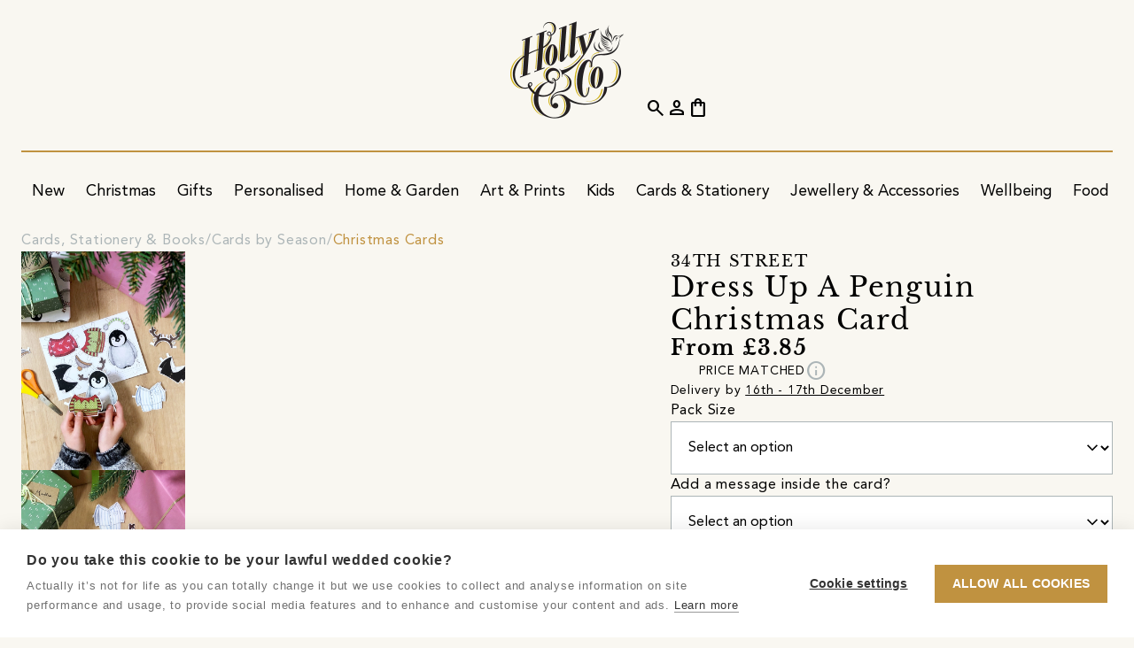

--- FILE ---
content_type: text/html;charset=utf-8
request_url: https://holly.co/shop/product/dress-up-a-penguin-christmas-card/f807e2d1-fb4b-46e7-af50-02c1c2cb05a7
body_size: 22756
content:
<!DOCTYPE html>
<html lang="en" dir="ltr" prefix="og: https://ogp.me/ns#">
    <head>
        <script nonce="79abb967-075a-44fd-85d0-9048ae901cb6" type="text/javascript">window.hco = window.hco || {};</script>
                <!-- cookie-hub -->
                <script nonce="79abb967-075a-44fd-85d0-9048ae901cb6" src="https://cdn.cookiehub.eu/c2/8cda4b49.js"></script>
                <script nonce="79abb967-075a-44fd-85d0-9048ae901cb6" type="text/javascript">
                    (function() {
                        if (window.cookiehub && typeof window.cookiehub.load === 'function') {
                            window.cookiehub.load({
                                onStatusChange: function (status, previousStatus) {
                                    if (window.hco) {
                                        const analytics = this.hasConsented('analytics');
                                        const marketing = this.hasConsented('marketing');

                                        if (window.hco.Firebase && typeof window.hco.Firebase.updateConsent === 'function') {
                                            window.hco.Firebase.updateConsent(analytics, marketing);
                                        }

                                        if (window.hco.GoogleAds && typeof window.hco.GoogleAds.updateConsent === 'function') {
                                            window.hco.GoogleAds.updateConsent(marketing);
                                        }

                                        if (window.hco.Facebook && typeof window.hco.Facebook.updateConsent === 'function') {
                                            window.hco.Facebook.updateConsent(marketing);
                                        }

                                        if (window.hco.Pinterest && typeof window.hco.Pinterest.updateConsent === 'function') {
                                            window.hco.Pinterest.updateConsent(marketing);
                                        }

                                        if (window.hco.Clarity && typeof window.hco.Clarity.updateConsent === 'function') {
                                            window.hco.Clarity.updateConsent(analytics);
                                        }
                                    }
                                }
                            });
                        }
                    })();
                </script>
                <!-- /cookie-hub -->

        <title>Dress Up A Penguin Christmas Card - Holly &amp; Co</title>

        <meta charset="utf-8" />
        <meta name="viewport" content="width=device-width, initial-scale=1.0" />
        <meta name="description" content="Our ‘dress up a penguin’ paper doll Christmas card is the perfect nostalgic way to inspire creativity over the festive season.The dual-purpose Christmas card..." />
        
        

            <link rel="canonical" href="https://holly.co/shop/product/dress-up-a-penguin-christmas-card/f807e2d1-fb4b-46e7-af50-02c1c2cb05a7" />
            <meta property="og:url" content="https://holly.co/shop/product/dress-up-a-penguin-christmas-card/f807e2d1-fb4b-46e7-af50-02c1c2cb05a7" />
        <meta property="og:site_name" content="Holly & Co" />
        <meta property="og:type" content="website" />
        <meta property="og:title" content="Dress Up A Penguin Christmas Card" />
        <meta property="og:description" content="Our ‘dress up a penguin’ paper doll Christmas card is the perfect nostalgic way to inspire creativity over the festive season.The dual-purpose Christmas card..." />
        <meta property="og:locale" content="en_GB" />
            <meta property="og:image" content="https://holly.co/assets/images/products/c99c413d-6027-4b63-8234-5f149fea21d9-thumb.webp" />
            <meta property="og:image:alt" content="A child is playing with a dress up penguin paper doll that has been cut from a Christmas greetings card." />

        <meta name="msapplication-TileColor" content="#f9f7f1" />
        <meta name="msapplication-config" content="/assets/browserconfig.xml" />
            
            
            
            
            <meta name="theme-color" content="#1a2448" />
            
            
            
            

        <link rel="apple-touch-icon" sizes="180x180" href="/assets/apple-touch-icon.png" />
        <link rel="icon" type="image/png" sizes="32x32" href="/assets/favicon-32x32.png" />
        <link rel="icon" type="image/png" sizes="16x16" href="/assets/favicon-16x16.png" />
        <link rel="manifest" href="/assets/site.webmanifest" />
        <link rel="mask-icon" href="/assets/safari-pinned-tab.svg" color="#c09240" />
        <link rel="shortcut icon" href="/assets/favicon.ico" />

        <style>
            [class^=material] {
                font-size: 0;
                min-width: 1ch;
                text-indent: -9999px;
            }
        </style>

        <link rel="preload" href="/assets/8aabce5/fonts/material-symbols-outlined.woff2" as="font" type="font/woff2" crossorigin="anonymous" />
        <link rel="preload" href="/assets/8aabce5/fonts/CoreCircus.woff2" as="font" type="font/woff2" crossorigin="anonymous" />

        <link rel="preload" href="/assets/8aabce5/images/placeholder.webp" as="image" />
        <link rel="preload" href="/assets/8aabce5/images/placeholder-aspect-landscape.webp" as="image" />
        <link rel="preload" href="/assets/8aabce5/images/placeholder-aspect-none.webp" as="image" />
        <link rel="preload" href="/assets/8aabce5/images/placeholder-aspect-portrait.webp" as="image" />
        <link rel="preload" href="/assets/8aabce5/images/placeholder-aspect-square.webp" as="image" />

        <link href="/assets/8aabce5/css/core.css" rel="stylesheet" type="text/css" />

        <script nonce="79abb967-075a-44fd-85d0-9048ae901cb6" defer type="module" src="/assets/8aabce5/javascript/core.js"></script>
        <script nonce="79abb967-075a-44fd-85d0-9048ae901cb6" defer src="/assets/8aabce5/javascript/application-basket.js"></script>

        <link rel="dns-prefetch" href="https://firebase.googleapis.com" />
    </head>
    <body data-identifier="f807e2d1-fb4b-46e7-af50-02c1c2cb05a7"    data-revision="8aabce5" data-javascript="{&quot;log&quot;:{&quot;level&quot;:1,&quot;events&quot;:true}}" data-firebase="{&quot;storageBucket&quot;:&quot;hollyco-69ffd.appspot.com&quot;,&quot;apiKey&quot;:&quot;AIzaSyDI2TeykVFIzxcZDeNHyimfMEXyAA5Y69g&quot;,&quot;messagingSenderId&quot;:&quot;575234895258&quot;,&quot;appId&quot;:&quot;1:575234895258:web:3d2218416f1a28ae9cde23&quot;,&quot;projectId&quot;:&quot;hollyco-69ffd&quot;,&quot;measurementId&quot;:&quot;G-8WQC90ELF8&quot;,&quot;adsId&quot;:&quot;AW-11402235257&quot;,&quot;authDomain&quot;:&quot;hollyco-69ffd.firebaseapp.com&quot;}" data-meta="{&quot;api&quot;:{&quot;graphable&quot;:true},&quot;pixel&quot;:{&quot;id&quot;:&quot;1027059028566200&quot;}}" data-pinterest="{&quot;tag&quot;:{&quot;id&quot;:&quot;2613028153781&quot;,&quot;enhancedMatch&quot;:true}}" data-klaviyo="XTCXRC" data-clarity="tb5xibtnin" data-shopbox="" class="sb-product-details" data-mdc="Y5XC-15UO">
        <div class="frame">
                    <div data-block-ref="site-messages" class="block site-messages carousel block--theme-navy site-messages--alignment-center site-messages--text-transform-uppercase" data-post-process="true" data-autoplay="true" data-speed="4000" data-fade="true" data-arrows="false" data-dots="false" data-draggable="false" data-uuid="55294fa1-1fab-4c53-99e8-cb7898e170a7">
            <div class="block__container block__container--grid" data-implementation="flickity" data-renderer="published">
                <article class="carousel__item site-messages__item" data-acl-block><a class="site-messages__link" href="&#x2F;club-holly-co"><div class="site-messages__text">Want 10% off your order? Join Club Holly &amp; Co</div></a></article><article class="carousel__item site-messages__item"><div class="site-messages__text">DELIVERY INCLUDED ON ALL ITEMS OVER £5</div></article>
            </div>
            
        </div>


            <header class="block header">
                <div class="block__container">
                    <a href="/" class="logo header__logo" aria-label="Go to the Holly & Co Homepage">
                        <picture>
                            <source type="image/webp" media="(max-width: 991.8px)" srcset="/assets/images/logo-light.webp" width="70" height="60" />
                            <source type="image/webp" srcset="/assets/images/logo-light.webp" />
                            <img class="logo__image" loading="eager" src="/assets/images/logo-light.png" alt="Holly & Co" width="128" height="110" />
                        </picture>
                    </a>

                    <div class="header__primary">
                        <button class="cta cta--icon hide-media-above-lg header__search"><span class="material-symbols-outlined">search</span></button>
                        <button class="cta cta--icon hide-media-above-lg header__burger"><span class="material-symbols-outlined">menu</span></button>
                        <button class="cta cta--icon header__close" style="display: none;"><span class="material-symbols-outlined">close</span></button>
                        <nav class="block navigation" data-uuid="a7ff542f-289a-4240-8631-fe37bae8bd3c">
    <div class="block__container">
        <ul class="navigation__list">
                <li><div class="navigation-group navigation-item  ">
    <a class="navigation-group__link navigation-item__link" href="&#x2F;shop">
        <span class="navigation-group__text navigation-item__text">Shop</span>
    </a>
    <div class="navigation-group__scroll">
        <ul class="navigation-group__list">
                <li><div class="navigation-group navigation-item  ">
    <a class="navigation-group__link navigation-item__link" href="&#x2F;shop&#x2F;new-arrivals">
        <span class="navigation-group__text navigation-item__text">New</span>
    </a>
    <div class="navigation-group__scroll">
        <ul class="navigation-group__list">
                <li><div class="navigation-item   hide-media-above-lg">
    <a class="navigation-item__link" href="&#x2F;shop&#x2F;new-arrivals">
        <span class="navigation-item__text">Shop All New Arrivals</span>
    </a>
</div>
</li>
                <li><div class="navigation-group navigation-item  ">
    <a class="navigation-group__link navigation-item__link" href="&#x2F;shop&#x2F;new-arrivals">
        <span class="navigation-group__text navigation-item__text">New Arrivals</span>
    </a>
    <div class="navigation-group__scroll">
        <ul class="navigation-group__list">
                <li><div class="navigation-item   ">
    <a class="navigation-item__link" href="&#x2F;shop&#x2F;new-arrivals">
        <span class="navigation-item__text">New In</span>
    </a>
</div>
</li>
                <li><div class="navigation-item   ">
    <a class="navigation-item__link" href="&#x2F;shop&#x2F;bestsellers">
        <span class="navigation-item__text">Bestsellers</span>
    </a>
</div>
</li>
                <li><div class="navigation-item   ">
    <a class="navigation-item__link" href="&#x2F;shop&#x2F;new-arrivals?e880947a-356e-44a9-8af1-e7f9b659ebca-ft-category&#x3D;0c8010fb-e6fb-42cf-8589-429b8104054c">
        <span class="navigation-item__text">New In Christmas</span>
    </a>
</div>
</li>
                <li><div class="navigation-item   ">
    <a class="navigation-item__link" href="&#x2F;shop&#x2F;new-arrivals?e880947a-356e-44a9-8af1-e7f9b659ebca-ft-category&#x3D;91e18c84-60d8-46d7-9b8a-04a07ab5f2b5">
        <span class="navigation-item__text">New In Home &amp; Garden</span>
    </a>
</div>
</li>
                <li><div class="navigation-item   ">
    <a class="navigation-item__link" href="&#x2F;shop&#x2F;new-arrivals?e880947a-356e-44a9-8af1-e7f9b659ebca-ft-category&#x3D;d7d597bd-47df-45ce-824b-ff6c7d1c453d">
        <span class="navigation-item__text">New In Art &amp; Prints</span>
    </a>
</div>
</li>
                <li><div class="navigation-item   ">
    <a class="navigation-item__link" href="&#x2F;shop&#x2F;new-arrivals?e880947a-356e-44a9-8af1-e7f9b659ebca-ft-category&#x3D;060ba4fc-4c6c-4aaa-a2c7-19f5fe857f39">
        <span class="navigation-item__text">New In Food &amp; Drink</span>
    </a>
</div>
</li>
                <li><div class="navigation-item   ">
    <a class="navigation-item__link" href="&#x2F;shop&#x2F;new-arrivals?e880947a-356e-44a9-8af1-e7f9b659ebca-ft-category&#x3D;47d1f82f-8fc8-46df-bd04-a4bee3a33d67">
        <span class="navigation-item__text">New In Kids</span>
    </a>
</div>
</li>
        </ul>
    </div>
</div>
</li>
                <li><div class="navigation-group navigation-item  ">
    <a class="navigation-group__link navigation-item__link" href="&#x2F;shop&#x2F;new-arrivals">
        <span class="navigation-group__text navigation-item__text">By Price</span>
    </a>
    <div class="navigation-group__scroll">
        <ul class="navigation-group__list">
                <li><div class="navigation-item   ">
    <a class="navigation-item__link" href="&#x2F;shop&#x2F;new-arrivals?e880947a-356e-44a9-8af1-e7f9b659ebca-ft-price&#x3D;0&amp;e880947a-356e-44a9-8af1-e7f9b659ebca-ft-price&#x3D;1">
        <span class="navigation-item__text">Under £30</span>
    </a>
</div>
</li>
                <li><div class="navigation-item   ">
    <a class="navigation-item__link" href="&#x2F;shop&#x2F;new-arrivals?e880947a-356e-44a9-8af1-e7f9b659ebca-ft-price&#x3D;2">
        <span class="navigation-item__text">Under £50</span>
    </a>
</div>
</li>
                <li><div class="navigation-item   ">
    <a class="navigation-item__link" href="&#x2F;shop&#x2F;new-arrivals?e880947a-356e-44a9-8af1-e7f9b659ebca-ft-price&#x3D;3">
        <span class="navigation-item__text">Under £100</span>
    </a>
</div>
</li>
                <li><div class="navigation-item   ">
    <a class="navigation-item__link" href="&#x2F;shop&#x2F;new-arrivals?e880947a-356e-44a9-8af1-e7f9b659ebca-ft-price&#x3D;4">
        <span class="navigation-item__text">Over £100</span>
    </a>
</div>
</li>
        </ul>
    </div>
</div>
</li>
                <li><div class="navigation-group navigation-item  ">
    <a class="navigation-group__link navigation-item__link" href="&#x2F;shop&#x2F;new-arrivals">
        <span class="navigation-group__text navigation-item__text">New Edits</span>
    </a>
    <div class="navigation-group__scroll">
        <ul class="navigation-group__list">
                <li><div class="navigation-item   ">
    <a class="navigation-item__link" href="&#x2F;shop&#x2F;christmas&#x2F;nostalgic-christmas">
        <span class="navigation-item__text">Nostalgic Christmas</span>
    </a>
</div>
</li>
                <li><div class="navigation-item   ">
    <a class="navigation-item__link" href="&#x2F;shop&#x2F;christmas&#x2F;mince-pie-appreciators">
        <span class="navigation-item__text">Mince Pie Lovers</span>
    </a>
</div>
</li>
                <li><div class="navigation-item   ">
    <a class="navigation-item__link" href="&#x2F;shop&#x2F;christmas&#x2F;luxe-christmas-edit">
        <span class="navigation-item__text">The Luxe Christmas Edit</span>
    </a>
</div>
</li>
                <li><div class="navigation-item   ">
    <a class="navigation-item__link" href="&#x2F;shop&#x2F;christmas&#x2F;the-christmas-overwhelm-collection">
        <span class="navigation-item__text">The Christmas Overwhelm Collection</span>
    </a>
</div>
</li>
                <li><div class="navigation-item   ">
    <a class="navigation-item__link" href="&#x2F;shop&#x2F;home-and-garden&#x2F;winter-home">
        <span class="navigation-item__text">Winter Home</span>
    </a>
</div>
</li>
                <li><div class="navigation-item   ">
    <a class="navigation-item__link" href="&#x2F;shop&#x2F;gifts&#x2F;by-type&#x2F;location-gifts">
        <span class="navigation-item__text">Location Gifts</span>
    </a>
</div>
</li>
                <li><div class="navigation-item   ">
    <a class="navigation-item__link" href="&#x2F;shop&#x2F;home-and-garden&#x2F;personalised-home-decor">
        <span class="navigation-item__text">Personalised Home</span>
    </a>
</div>
</li>
        </ul>
    </div>
</div>
</li>
                <li><div class="navigation-group navigation-item  ">
    <a class="navigation-group__link navigation-item__link" href="&#x2F;shop&#x2F;new-arrivals">
        <span class="navigation-group__text navigation-item__text">New Co&#39;s</span>
    </a>
    <div class="navigation-group__scroll">
        <ul class="navigation-group__list">
                <li><div class="navigation-item   ">
    <a class="navigation-item__link" href="&#x2F;storefront&#x2F;field-blends">
        <span class="navigation-item__text">Field Blends</span>
    </a>
</div>
</li>
                <li><div class="navigation-item   ">
    <a class="navigation-item__link" href="&#x2F;storefront&#x2F;katie-larmour-linen">
        <span class="navigation-item__text">Katie Larmour Linen</span>
    </a>
</div>
</li>
                <li><div class="navigation-item   ">
    <a class="navigation-item__link" href="&#x2F;storefront&#x2F;lee-foster-wilson">
        <span class="navigation-item__text">Lee Foster-Wilson</span>
    </a>
</div>
</li>
                <li><div class="navigation-item   ">
    <a class="navigation-item__link" href="&#x2F;storefront&#x2F;salt-and-sea-pottery">
        <span class="navigation-item__text">Salt &amp; Sea Pottery</span>
    </a>
</div>
</li>
                <li><div class="navigation-item   ">
    <a class="navigation-item__link" href="&#x2F;storefront&#x2F;classic-cassette-prints">
        <span class="navigation-item__text">Classic Cassette Prints</span>
    </a>
</div>
</li>
                <li><div class="navigation-item   ">
    <a class="navigation-item__link" href="&#x2F;storefront&#x2F;knitted-by-lw">
        <span class="navigation-item__text">Knitted by LW</span>
    </a>
</div>
</li>
                <li><div class="navigation-item   ">
    <a class="navigation-item__link" href="&#x2F;storefront&#x2F;becky-mackenzie-ceramics">
        <span class="navigation-item__text">Becky Mackenzie Ceramics</span>
    </a>
</div>
</li>
        </ul>
    </div>
</div>
</li>
        </ul>
    </div>
</div>
</li>
                <li><div class="navigation-group navigation-item  ">
    <a class="navigation-group__link navigation-item__link" href="&#x2F;shop&#x2F;christmas">
        <span class="navigation-group__text navigation-item__text">Christmas</span>
    </a>
    <div class="navigation-group__scroll">
        <ul class="navigation-group__list">
                <li><div class="navigation-item   hide-media-above-lg">
    <a class="navigation-item__link" href="&#x2F;shop&#x2F;christmas">
        <span class="navigation-item__text">Christmas Department</span>
    </a>
</div>
</li>
                <li><div class="navigation-item   hide-media-above-lg">
    <a class="navigation-item__link" href="&#x2F;shop&#x2F;christmas&#x2F;all-christmas">
        <span class="navigation-item__text">Shop All Christmas</span>
    </a>
</div>
</li>
                <li><div class="navigation-group navigation-item  ">
    <a class="navigation-group__link navigation-item__link" href="&#x2F;shop&#x2F;christmas">
        <span class="navigation-group__text navigation-item__text">Discover</span>
    </a>
    <div class="navigation-group__scroll">
        <ul class="navigation-group__list">
                <li><div class="navigation-item   ">
    <a class="navigation-item__link" href="&#x2F;shop&#x2F;christmas&#x2F;all-christmas">
        <span class="navigation-item__text">All Christmas</span>
    </a>
</div>
</li>
                <li><div class="navigation-item   ">
    <a class="navigation-item__link" href="&#x2F;shop&#x2F;new-arrivals?e880947a-356e-44a9-8af1-e7f9b659ebca-ft-category&#x3D;0c8010fb-e6fb-42cf-8589-429b8104054c">
        <span class="navigation-item__text">New In Christmas</span>
    </a>
</div>
</li>
                <li><div class="navigation-item   ">
    <a class="navigation-item__link" href="&#x2F;shop&#x2F;christmas&#x2F;hollys-picks">
        <span class="navigation-item__text">Holly&#39;s Christmas Picks</span>
    </a>
</div>
</li>
                <li><div class="navigation-item   ">
    <a class="navigation-item__link" href="&#x2F;shop&#x2F;bestsellers">
        <span class="navigation-item__text">Bestsellers</span>
    </a>
</div>
</li>
                <li><div class="navigation-item navigation-item--bold  ">
    <a class="navigation-item__link" href="&#x2F;shop&#x2F;christmas">
        <span class="navigation-item__text">Inspiration</span>
    </a>
</div>
</li>
                <li><div class="navigation-item   ">
    <a class="navigation-item__link" href="&#x2F;shop&#x2F;christmas&#x2F;less-ordinary-christmas">
        <span class="navigation-item__text">Less Ordinary Christmas</span>
    </a>
</div>
</li>
                <li><div class="navigation-item   ">
    <a class="navigation-item__link" href="&#x2F;shop&#x2F;christmas&#x2F;colourful-christmas-decorations">
        <span class="navigation-item__text">Colourful Christmas</span>
    </a>
</div>
</li>
                <li><div class="navigation-item   ">
    <a class="navigation-item__link" href="&#x2F;shop&#x2F;christmas&#x2F;minimalist-christmas">
        <span class="navigation-item__text">Minimalist Christmas</span>
    </a>
</div>
</li>
                <li><div class="navigation-item   ">
    <a class="navigation-item__link" href="&#x2F;shop&#x2F;christmas&#x2F;nostalgic-christmas">
        <span class="navigation-item__text">Nostalgic Christmas</span>
    </a>
</div>
</li>
                <li><div class="navigation-item   ">
    <a class="navigation-item__link" href="&#x2F;shop&#x2F;christmas&#x2F;screen-free-christmas">
        <span class="navigation-item__text">Screen Free Christmas</span>
    </a>
</div>
</li>
        </ul>
    </div>
</div>
</li>
                <li><div class="navigation-group navigation-item  ">
    <a class="navigation-group__link navigation-item__link" href="&#x2F;shop&#x2F;christmas&#x2F;christmas-decorations">
        <span class="navigation-group__text navigation-item__text">Christmas Home</span>
    </a>
    <div class="navigation-group__scroll">
        <ul class="navigation-group__list">
                <li><div class="navigation-item   hide-media-above-lg">
    <a class="navigation-item__link" href="&#x2F;shop&#x2F;christmas&#x2F;christmas-decorations">
        <span class="navigation-item__text">Shop All Decorations</span>
    </a>
</div>
</li>
                <li><div class="navigation-item   ">
    <a class="navigation-item__link" href="&#x2F;shop&#x2F;christmas&#x2F;christmas-decorations&#x2F;christmas-home-decorations">
        <span class="navigation-item__text">Christmas Home Decorations</span>
    </a>
</div>
</li>
                <li><div class="navigation-item   ">
    <a class="navigation-item__link" href="&#x2F;shop&#x2F;christmas&#x2F;christmas-decorations&#x2F;christmas-tree-decorations">
        <span class="navigation-item__text">Christmas Tree Decorations</span>
    </a>
</div>
</li>
                <li><div class="navigation-item   ">
    <a class="navigation-item__link" href="&#x2F;shop&#x2F;christmas&#x2F;personalised-christmas-decorations">
        <span class="navigation-item__text">Personalised Decorations</span>
    </a>
</div>
</li>
                <li><div class="navigation-item   ">
    <a class="navigation-item__link" href="&#x2F;shop&#x2F;christmas&#x2F;christmas-wreaths">
        <span class="navigation-item__text">Christmas Wreaths</span>
    </a>
</div>
</li>
                <li><div class="navigation-item   ">
    <a class="navigation-item__link" href="&#x2F;shop&#x2F;christmas&#x2F;christmas-stockings-and-sacks">
        <span class="navigation-item__text">Christmas Stockings &amp; Sacks</span>
    </a>
</div>
</li>
                <li><div class="navigation-item   ">
    <a class="navigation-item__link" href="&#x2F;shop&#x2F;christmas&#x2F;christmas-eve">
        <span class="navigation-item__text">Christmas Eve</span>
    </a>
</div>
</li>
                <li><div class="navigation-item   ">
    <a class="navigation-item__link" href="&#x2F;shop&#x2F;christmas&#x2F;christmas-decorations&#x2F;christmas-home-decorations&#x2F;christmas-candles-and-holders">
        <span class="navigation-item__text">Christmas Candles &amp; Holders</span>
    </a>
</div>
</li>
        </ul>
    </div>
</div>
</li>
                <li><div class="navigation-group navigation-item  ">
    <a class="navigation-group__link navigation-item__link" href="&#x2F;shop&#x2F;cards-stationery-and-books&#x2F;cards-by-season&#x2F;christmas-cards">
        <span class="navigation-group__text navigation-item__text">Christmas Cards &amp; Wrap</span>
    </a>
    <div class="navigation-group__scroll">
        <ul class="navigation-group__list">
                <li><div class="navigation-item   ">
    <a class="navigation-item__link" href="&#x2F;shop&#x2F;cards-stationery-and-books&#x2F;cards-by-season&#x2F;christmas-card-packs">
        <span class="navigation-item__text">Christmas Card Packs</span>
    </a>
</div>
</li>
                <li><div class="navigation-item   ">
    <a class="navigation-item__link" href="&#x2F;shop&#x2F;cards-stationery-and-books&#x2F;cards-by-season&#x2F;christmas-cards">
        <span class="navigation-item__text">Christmas Cards</span>
    </a>
</div>
</li>
                <li><div class="navigation-item   ">
    <a class="navigation-item__link" href="&#x2F;shop&#x2F;christmas&#x2F;christmas-cards&#x2F;mums">
        <span class="navigation-item__text">Christmas Cards For Mums</span>
    </a>
</div>
</li>
                <li><div class="navigation-item   ">
    <a class="navigation-item__link" href="&#x2F;shop&#x2F;christmas&#x2F;christmas-cards&#x2F;dads">
        <span class="navigation-item__text">Christmas Cards For Dads</span>
    </a>
</div>
</li>
                <li><div class="navigation-item   ">
    <a class="navigation-item__link" href="&#x2F;shop&#x2F;christmas&#x2F;christmas-cards&#x2F;kids">
        <span class="navigation-item__text">Christmas Cards For Kids</span>
    </a>
</div>
</li>
                <li><div class="navigation-item   ">
    <a class="navigation-item__link" href="&#x2F;shop&#x2F;christmas&#x2F;christmas-cards&#x2F;friends">
        <span class="navigation-item__text">Christmas Cards For Friends</span>
    </a>
</div>
</li>
                <li><div class="navigation-item   hide-media-above-lg">
    <a class="navigation-item__link" href="&#x2F;shop&#x2F;christmas&#x2F;christmas-cards&#x2F;3d-and-pop-out">
        <span class="navigation-item__text">3D &amp; Pop Out Christmas Cards</span>
    </a>
</div>
</li>
                <li><div class="navigation-item   hide-media-above-lg">
    <a class="navigation-item__link" href="&#x2F;shop&#x2F;christmas&#x2F;christmas-cards&#x2F;dog-lovers">
        <span class="navigation-item__text">Christmas Cards For Dog Lovers</span>
    </a>
</div>
</li>
                <li><div class="navigation-item   hide-media-above-lg">
    <a class="navigation-item__link" href="&#x2F;shop&#x2F;christmas&#x2F;christmas-cards&#x2F;cat-lovers">
        <span class="navigation-item__text">Christmas Cards For Cat Lovers</span>
    </a>
</div>
</li>
                <li><div class="navigation-item   hide-media-above-lg">
    <a class="navigation-item__link" href="&#x2F;shop&#x2F;christmas&#x2F;christmas-cards&#x2F;husbands">
        <span class="navigation-item__text">Christmas Cards For Husbands</span>
    </a>
</div>
</li>
                <li><div class="navigation-item   hide-media-above-lg">
    <a class="navigation-item__link" href="&#x2F;shop&#x2F;christmas&#x2F;christmas-cards&#x2F;wives">
        <span class="navigation-item__text">Christmas Cards For Wives</span>
    </a>
</div>
</li>
                <li><div class="navigation-item   ">
    <a class="navigation-item__link" href="&#x2F;shop&#x2F;cards-stationery-and-books&#x2F;gift-wrap">
        <span class="navigation-item__text">Christmas Gift Wrap</span>
    </a>
</div>
</li>
                <li><div class="navigation-item   ">
    <a class="navigation-item__link" href="&#x2F;shop&#x2F;christmas&#x2F;christmas-crafting">
        <span class="navigation-item__text">Christmas Crafting</span>
    </a>
</div>
</li>
        </ul>
    </div>
</div>
</li>
                <li><div class="navigation-group navigation-item  ">
    <a class="navigation-group__link navigation-item__link" href="&#x2F;shop&#x2F;gifts">
        <span class="navigation-group__text navigation-item__text">Christmas Gifting</span>
    </a>
    <div class="navigation-group__scroll">
        <ul class="navigation-group__list">
                <li><div class="navigation-item   hide-media-above-lg">
    <a class="navigation-item__link" href="&#x2F;shop&#x2F;gifts">
        <span class="navigation-item__text">Shop All Gifts</span>
    </a>
</div>
</li>
                <li><div class="navigation-item   ">
    <a class="navigation-item__link" href="&#x2F;shop&#x2F;gifts&#x2F;by-recipient&#x2F;him?e880947a-356e-44a9-8af1-e7f9b659ebca-ft-delivery&#x3D;Christmas">
        <span class="navigation-item__text">Gifts For Him</span>
    </a>
</div>
</li>
                <li><div class="navigation-item   ">
    <a class="navigation-item__link" href="&#x2F;shop&#x2F;gifts&#x2F;by-recipient&#x2F;her?e880947a-356e-44a9-8af1-e7f9b659ebca-ft-delivery&#x3D;Christmas">
        <span class="navigation-item__text">Gifts For Her</span>
    </a>
</div>
</li>
                <li><div class="navigation-item   ">
    <a class="navigation-item__link" href="&#x2F;shop&#x2F;gifts&#x2F;by-recipient&#x2F;kids?e880947a-356e-44a9-8af1-e7f9b659ebca-ft-delivery&#x3D;Christmas">
        <span class="navigation-item__text">Gifts For Kids</span>
    </a>
</div>
</li>
                <li><div class="navigation-item   ">
    <a class="navigation-item__link" href="&#x2F;shop&#x2F;gifts&#x2F;by-type&#x2F;personalised-gifts?e880947a-356e-44a9-8af1-e7f9b659ebca-ft-delivery&#x3D;Christmas">
        <span class="navigation-item__text">Personalised Gifts</span>
    </a>
</div>
</li>
                <li><div class="navigation-item   ">
    <a class="navigation-item__link" href="&#x2F;shop&#x2F;gifts&#x2F;by-interest">
        <span class="navigation-item__text">Gifts By Interest</span>
    </a>
</div>
</li>
        </ul>
    </div>
</div>
</li>
                <li><div class="navigation-group navigation-item  ">
    <a class="navigation-group__link navigation-item__link" href="&#x2F;shop&#x2F;gifts">
        <span class="navigation-group__text navigation-item__text">Stocking Fillers</span>
    </a>
    <div class="navigation-group__scroll">
        <ul class="navigation-group__list">
                <li><div class="navigation-item   ">
    <a class="navigation-item__link" href="&#x2F;shop&#x2F;christmas&#x2F;stocking-fillers-for-kids">
        <span class="navigation-item__text">Stocking Fillers For Kids</span>
    </a>
</div>
</li>
                <li><div class="navigation-item   ">
    <a class="navigation-item__link" href="&#x2F;shop&#x2F;christmas&#x2F;stocking-fillers-for-her">
        <span class="navigation-item__text">Stocking Fillers For Her</span>
    </a>
</div>
</li>
                <li><div class="navigation-item   ">
    <a class="navigation-item__link" href="&#x2F;shop&#x2F;christmas&#x2F;stocking-fillers-for-him">
        <span class="navigation-item__text">Stocking Fillers For Him</span>
    </a>
</div>
</li>
        </ul>
    </div>
</div>
</li>
                <li><div class="navigation-item   hide-media-above-lg">
    <a class="navigation-item__link" href="&#x2F;shop&#x2F;christmas&#x2F;christmas-food-and-drink">
        <span class="navigation-item__text">Christmas Food &amp; Drink</span>
    </a>
</div>
</li>
                <li><div class="navigation-item   hide-media-above-lg">
    <a class="navigation-item__link" href="&#x2F;shop&#x2F;christmas&#x2F;christmas-crafting">
        <span class="navigation-item__text">Christmas Crafting</span>
    </a>
</div>
</li>
                <li><div class="navigation-group navigation-item  ">
    <a class="navigation-group__link navigation-item__link" href="&#x2F;shop&#x2F;christmas&#x2F;all-christmas">
        <span class="navigation-group__text navigation-item__text">Christmas Hosting</span>
    </a>
    <div class="navigation-group__scroll">
        <ul class="navigation-group__list">
                <li><div class="navigation-item   ">
    <a class="navigation-item__link" href="&#x2F;shop&#x2F;christmas&#x2F;christmas-table">
        <span class="navigation-item__text">Christmas Table</span>
    </a>
</div>
</li>
                <li><div class="navigation-item   ">
    <a class="navigation-item__link" href="&#x2F;shop&#x2F;christmas&#x2F;christmas-crackers">
        <span class="navigation-item__text">Christmas Crackers</span>
    </a>
</div>
</li>
                <li><div class="navigation-item   ">
    <a class="navigation-item__link" href="&#x2F;shop&#x2F;christmas&#x2F;christmas-dinner-party">
        <span class="navigation-item__text">Christmas Dinner Party</span>
    </a>
</div>
</li>
                <li><div class="navigation-item   ">
    <a class="navigation-item__link" href="&#x2F;shop&#x2F;christmas&#x2F;christmas-food-and-drink">
        <span class="navigation-item__text">Christmas Food &amp; Drink</span>
    </a>
</div>
</li>
                <li><div class="navigation-item   ">
    <a class="navigation-item__link" href="&#x2F;shop&#x2F;christmas&#x2F;kids-christmas-table">
        <span class="navigation-item__text">Kids&#39; Christmas Table</span>
    </a>
</div>
</li>
        </ul>
    </div>
</div>
</li>
        </ul>
    </div>
</div>
</li>
                <li><div class="navigation-group navigation-item  ">
    <a class="navigation-group__link navigation-item__link" href="&#x2F;shop&#x2F;gifts">
        <span class="navigation-group__text navigation-item__text">Gifts</span>
    </a>
    <div class="navigation-group__scroll">
        <ul class="navigation-group__list">
                <li><div class="navigation-item   hide-media-above-lg">
    <a class="navigation-item__link" href="&#x2F;shop&#x2F;gifts">
        <span class="navigation-item__text">All Gifts</span>
    </a>
</div>
</li>
                <li><div class="navigation-item   hide-media-above-lg">
    <a class="navigation-item__link" href="&#x2F;shop&#x2F;gifts&#x2F;by-type&#x2F;bestselling-gifts">
        <span class="navigation-item__text">Bestselling Gifts</span>
    </a>
</div>
</li>
                <li><div class="navigation-item   hide-media-above-lg">
    <a class="navigation-item__link" href="&#x2F;shop&#x2F;gifts&#x2F;by-type&#x2F;personalised-gifts">
        <span class="navigation-item__text">Personalised Gifts</span>
    </a>
</div>
</li>
                <li><div class="navigation-item   hide-media-above-lg">
    <a class="navigation-item__link" href="&#x2F;shop&#x2F;gifts&#x2F;by-recipient&#x2F;her">
        <span class="navigation-item__text">Gifts For Her</span>
    </a>
</div>
</li>
                <li><div class="navigation-item   hide-media-above-lg">
    <a class="navigation-item__link" href="&#x2F;shop&#x2F;gifts&#x2F;by-recipient&#x2F;him">
        <span class="navigation-item__text">Gifts For Him</span>
    </a>
</div>
</li>
                <li><div class="navigation-group navigation-item  ">
    <a class="navigation-group__link navigation-item__link" href="&#x2F;shop&#x2F;gifts">
        <span class="navigation-group__text navigation-item__text">Gifts By Price</span>
    </a>
    <div class="navigation-group__scroll">
        <ul class="navigation-group__list">
                <li><div class="navigation-item   ">
    <a class="navigation-item__link" href="&#x2F;shop&#x2F;gifts&#x2F;by-type&#x2F;gifts-under-15">
        <span class="navigation-item__text">Gifts Under £15</span>
    </a>
</div>
</li>
                <li><div class="navigation-item   ">
    <a class="navigation-item__link" href="&#x2F;shop&#x2F;gifts&#x2F;by-type&#x2F;gifts-under-30">
        <span class="navigation-item__text">Gifts Under £30</span>
    </a>
</div>
</li>
                <li><div class="navigation-item   ">
    <a class="navigation-item__link" href="&#x2F;shop&#x2F;gifts&#x2F;by-type&#x2F;under-50">
        <span class="navigation-item__text">Gifts Under £50</span>
    </a>
</div>
</li>
                <li><div class="navigation-item   ">
    <a class="navigation-item__link" href="&#x2F;shop&#x2F;gifts&#x2F;by-type&#x2F;blow-the-budget-gifts">
        <span class="navigation-item__text">Showstopper Gifts</span>
    </a>
</div>
</li>
                <li><div class="navigation-item   ">
    <a class="navigation-item__link" href="&#x2F;shop&#x2F;gifts&#x2F;by-type&#x2F;hollys-gift-picks">
        <span class="navigation-item__text">Holly&#39;s Gift Picks</span>
    </a>
</div>
</li>
                <li><div class="navigation-item   ">
    <a class="navigation-item__link" href="&#x2F;shop&#x2F;gifts&#x2F;by-type&#x2F;speedy-gifts">
        <span class="navigation-item__text">Speedy Gifts</span>
    </a>
</div>
</li>
                <li><div class="navigation-item   ">
    <a class="navigation-item__link" href="&#x2F;shop&#x2F;gifts&#x2F;by-type&#x2F;bestselling-gifts">
        <span class="navigation-item__text">Bestselling Gifts</span>
    </a>
</div>
</li>
                <li><div class="navigation-item   ">
    <a class="navigation-item__link" href="&#x2F;shop&#x2F;gifts&#x2F;by-type&#x2F;personalised-gifts">
        <span class="navigation-item__text">Personalised Gifts</span>
    </a>
</div>
</li>
        </ul>
    </div>
</div>
</li>
                <li><div class="navigation-group navigation-item  ">
    <a class="navigation-group__link navigation-item__link" href="&#x2F;shop&#x2F;gifts&#x2F;by-recipient">
        <span class="navigation-group__text navigation-item__text">Gifts By Recipient</span>
    </a>
    <div class="navigation-group__scroll">
        <ul class="navigation-group__list">
                <li><div class="navigation-item   hide-media-above-lg">
    <a class="navigation-item__link" href="&#x2F;shop&#x2F;gifts&#x2F;by-recipient">
        <span class="navigation-item__text">Shop All Gifts By Recipient</span>
    </a>
</div>
</li>
                <li><div class="navigation-item   ">
    <a class="navigation-item__link" href="&#x2F;shop&#x2F;gifts&#x2F;by-recipient&#x2F;her">
        <span class="navigation-item__text">Gifts For Her</span>
    </a>
</div>
</li>
                <li><div class="navigation-item   ">
    <a class="navigation-item__link" href="&#x2F;shop&#x2F;gifts&#x2F;by-recipient&#x2F;him">
        <span class="navigation-item__text">Gifts For Him</span>
    </a>
</div>
</li>
                <li><div class="navigation-item   ">
    <a class="navigation-item__link" href="&#x2F;shop&#x2F;gifts&#x2F;by-recipient&#x2F;friends">
        <span class="navigation-item__text">Gifts For Friends</span>
    </a>
</div>
</li>
                <li><div class="navigation-item   ">
    <a class="navigation-item__link" href="&#x2F;shop&#x2F;gifts&#x2F;by-recipient&#x2F;kids">
        <span class="navigation-item__text">Gifts For Kids</span>
    </a>
</div>
</li>
                <li><div class="navigation-item   ">
    <a class="navigation-item__link" href="&#x2F;shop&#x2F;gifts&#x2F;by-life-moments&#x2F;birthday-gifts&#x2F;kids">
        <span class="navigation-item__text">Gifts For Kids By Age</span>
    </a>
</div>
</li>
                <li><div class="navigation-item   ">
    <a class="navigation-item__link" href="&#x2F;shop&#x2F;gifts&#x2F;by-recipient&#x2F;babies">
        <span class="navigation-item__text">Gifts For Babies</span>
    </a>
</div>
</li>
                <li><div class="navigation-item   ">
    <a class="navigation-item__link" href="&#x2F;shop&#x2F;gifts&#x2F;by-recipient&#x2F;mums">
        <span class="navigation-item__text">Gifts For Mums</span>
    </a>
</div>
</li>
                <li><div class="navigation-item   ">
    <a class="navigation-item__link" href="&#x2F;shop&#x2F;gifts&#x2F;by-recipient&#x2F;dads">
        <span class="navigation-item__text">Gifts For Dads</span>
    </a>
</div>
</li>
                <li><div class="navigation-item   ">
    <a class="navigation-item__link" href="&#x2F;shop&#x2F;gifts&#x2F;by-recipient&#x2F;pets">
        <span class="navigation-item__text">Gifts For Pets</span>
    </a>
</div>
</li>
                <li><div class="navigation-item   ">
    <a class="navigation-item__link" href="&#x2F;shop&#x2F;gifts&#x2F;by-recipient&#x2F;teen-girls">
        <span class="navigation-item__text">Gifts For Teen Girls</span>
    </a>
</div>
</li>
        </ul>
    </div>
</div>
</li>
                <li><div class="navigation-group navigation-item  ">
    <a class="navigation-group__link navigation-item__link" href="&#x2F;shop&#x2F;gifts">
        <span class="navigation-group__text navigation-item__text">Stocking Fillers</span>
    </a>
    <div class="navigation-group__scroll">
        <ul class="navigation-group__list">
                <li><div class="navigation-item   ">
    <a class="navigation-item__link" href="&#x2F;shop&#x2F;christmas&#x2F;stocking-fillers-for-him">
        <span class="navigation-item__text">Stocking Fillers for Him</span>
    </a>
</div>
</li>
                <li><div class="navigation-item   ">
    <a class="navigation-item__link" href="&#x2F;shop&#x2F;christmas&#x2F;stocking-fillers-for-her">
        <span class="navigation-item__text">Stocking Fillers for Her</span>
    </a>
</div>
</li>
                <li><div class="navigation-item   ">
    <a class="navigation-item__link" href="&#x2F;shop&#x2F;christmas&#x2F;stocking-fillers-for-kids">
        <span class="navigation-item__text">Stocking Fillers for Kids</span>
    </a>
</div>
</li>
                <li><div class="navigation-item   hide-media-above-lg">
    <a class="navigation-item__link" href="&#x2F;shop&#x2F;christmas&#x2F;christmas-eve">
        <span class="navigation-item__text">Christmas Eve Gifts</span>
    </a>
</div>
</li>
        </ul>
    </div>
</div>
</li>
                <li><div class="navigation-group navigation-item  ">
    <a class="navigation-group__link navigation-item__link" href="&#x2F;shop&#x2F;gifts&#x2F;by-interest">
        <span class="navigation-group__text navigation-item__text">Gifts By Interest</span>
    </a>
    <div class="navigation-group__scroll">
        <ul class="navigation-group__list">
                <li><div class="navigation-item   hide-media-above-lg">
    <a class="navigation-item__link" href="&#x2F;shop&#x2F;gifts&#x2F;by-interest">
        <span class="navigation-item__text">Shop All Gifts By Interest</span>
    </a>
</div>
</li>
                <li><div class="navigation-item   ">
    <a class="navigation-item__link" href="&#x2F;shop&#x2F;gifts&#x2F;by-interest&#x2F;makers-and-crafters">
        <span class="navigation-item__text">Makers &amp; Crafters</span>
    </a>
</div>
</li>
                <li><div class="navigation-item   ">
    <a class="navigation-item__link" href="&#x2F;shop&#x2F;gifts&#x2F;by-interest&#x2F;foodies">
        <span class="navigation-item__text">Foodies</span>
    </a>
</div>
</li>
                <li><div class="navigation-item   ">
    <a class="navigation-item__link" href="&#x2F;shop&#x2F;gifts&#x2F;by-interest&#x2F;gardeners">
        <span class="navigation-item__text">Gardeners</span>
    </a>
</div>
</li>
                <li><div class="navigation-item   ">
    <a class="navigation-item__link" href="&#x2F;shop&#x2F;gifts&#x2F;by-interest&#x2F;music-lovers">
        <span class="navigation-item__text">Music Lovers</span>
    </a>
</div>
</li>
                <li><div class="navigation-item   ">
    <a class="navigation-item__link" href="&#x2F;shop&#x2F;gifts&#x2F;by-interest&#x2F;pampering-gifts">
        <span class="navigation-item__text">Pampering Gifts</span>
    </a>
</div>
</li>
                <li><div class="navigation-item   ">
    <a class="navigation-item__link" href="&#x2F;shop&#x2F;gifts&#x2F;by-interest&#x2F;outdoorsy-types">
        <span class="navigation-item__text">Outdoorsy Types</span>
    </a>
</div>
</li>
                <li><div class="navigation-item   ">
    <a class="navigation-item__link" href="&#x2F;shop&#x2F;gifts&#x2F;by-interest&#x2F;bird-watchers">
        <span class="navigation-item__text">Bird Watchers</span>
    </a>
</div>
</li>
                <li><div class="navigation-item   ">
    <a class="navigation-item__link" href="&#x2F;shop&#x2F;gifts&#x2F;by-interest&#x2F;sports-enthusiasts">
        <span class="navigation-item__text">Sports Enthusiasts</span>
    </a>
</div>
</li>
                <li><div class="navigation-item   ">
    <a class="navigation-item__link" href="&#x2F;shop&#x2F;gifts&#x2F;by-interest&#x2F;head-chefs">
        <span class="navigation-item__text">Head Chefs</span>
    </a>
</div>
</li>
                <li><div class="navigation-item   ">
    <a class="navigation-item__link" href="&#x2F;shop&#x2F;gifts&#x2F;by-interest&#x2F;wild-swimming">
        <span class="navigation-item__text">Wild Swimming</span>
    </a>
</div>
</li>
                <li><div class="navigation-item   ">
    <a class="navigation-item__link" href="&#x2F;shop&#x2F;gifts&#x2F;by-interest&#x2F;seaside-lovers">
        <span class="navigation-item__text">Seaside Lovers</span>
    </a>
</div>
</li>
                <li><div class="navigation-item   ">
    <a class="navigation-item__link" href="&#x2F;shop&#x2F;gifts&#x2F;by-interest&#x2F;mushroom-enthusiasts">
        <span class="navigation-item__text">Mushroom Enthusiasts</span>
    </a>
</div>
</li>
                <li><div class="navigation-item   ">
    <a class="navigation-item__link" href="&#x2F;shop&#x2F;gifts&#x2F;by-interest&#x2F;pet-parents">
        <span class="navigation-item__text">Pet Parents</span>
    </a>
</div>
</li>
                <li><div class="navigation-item   hide-media-above-lg">
    <a class="navigation-item__link" href="&#x2F;shop&#x2F;gifts&#x2F;by-interest&#x2F;biscuit-dunkers">
        <span class="navigation-item__text">Biscuit Dunkers</span>
    </a>
</div>
</li>
                <li><div class="navigation-item   hide-media-above-lg">
    <a class="navigation-item__link" href="&#x2F;shop&#x2F;gifts&#x2F;by-interest&#x2F;bookish-types">
        <span class="navigation-item__text">Bookish Types</span>
    </a>
</div>
</li>
                <li><div class="navigation-item   hide-media-above-lg">
    <a class="navigation-item__link" href="&#x2F;shop&#x2F;gifts&#x2F;by-interest&#x2F;cocktail-gifts">
        <span class="navigation-item__text">Cocktail Lovers</span>
    </a>
</div>
</li>
                <li><div class="navigation-item   hide-media-above-lg">
    <a class="navigation-item__link" href="&#x2F;shop&#x2F;gifts&#x2F;by-interest&#x2F;nostalgic-gifts">
        <span class="navigation-item__text">Nostalgic Gifts</span>
    </a>
</div>
</li>
                <li><div class="navigation-item   hide-media-above-lg">
    <a class="navigation-item__link" href="&#x2F;shop&#x2F;gifts&#x2F;by-interest&#x2F;flower-market-frequenters">
        <span class="navigation-item__text">Flower Lovers</span>
    </a>
</div>
</li>
                <li><div class="navigation-item   hide-media-above-lg">
    <a class="navigation-item__link" href="&#x2F;shop&#x2F;gifts&#x2F;by-interest&#x2F;cyclists">
        <span class="navigation-item__text">Cyclists</span>
    </a>
</div>
</li>
        </ul>
    </div>
</div>
</li>
                <li><div class="navigation-group navigation-item  ">
    <a class="navigation-group__link navigation-item__link" href="&#x2F;shop&#x2F;gifts&#x2F;by-life-moments">
        <span class="navigation-group__text navigation-item__text">Gifts By Occasion</span>
    </a>
    <div class="navigation-group__scroll">
        <ul class="navigation-group__list">
                <li><div class="navigation-item   hide-media-above-lg">
    <a class="navigation-item__link" href="&#x2F;shop&#x2F;gifts&#x2F;by-life-moments">
        <span class="navigation-item__text">Shop All Gifts By Occasion</span>
    </a>
</div>
</li>
                <li><div class="navigation-item   ">
    <a class="navigation-item__link" href="&#x2F;shop&#x2F;gifts&#x2F;by-life-moments&#x2F;birthday-gifts">
        <span class="navigation-item__text">Birthday Gifts</span>
    </a>
</div>
</li>
                <li><div class="navigation-item   ">
    <a class="navigation-item__link" href="&#x2F;shop&#x2F;gifts&#x2F;by-life-moments&#x2F;anniversary-gifts">
        <span class="navigation-item__text">Anniversary Gifts</span>
    </a>
</div>
</li>
                <li><div class="navigation-item   ">
    <a class="navigation-item__link" href="&#x2F;shop&#x2F;gifts&#x2F;by-life-moments&#x2F;wedding-gifts">
        <span class="navigation-item__text">Wedding Gifts</span>
    </a>
</div>
</li>
                <li><div class="navigation-item   ">
    <a class="navigation-item__link" href="&#x2F;shop&#x2F;gifts&#x2F;by-life-moments&#x2F;congratulations-gifts">
        <span class="navigation-item__text">Congratulations Gifts</span>
    </a>
</div>
</li>
                <li><div class="navigation-item   ">
    <a class="navigation-item__link" href="&#x2F;shop&#x2F;gifts&#x2F;by-life-moments&#x2F;thank-you-gifts">
        <span class="navigation-item__text">Thank You Gifts</span>
    </a>
</div>
</li>
                <li><div class="navigation-item   ">
    <a class="navigation-item__link" href="&#x2F;shop&#x2F;gifts&#x2F;by-life-moments&#x2F;engagement-gifts">
        <span class="navigation-item__text">Engagement Gifts</span>
    </a>
</div>
</li>
                <li><div class="navigation-item   ">
    <a class="navigation-item__link" href="&#x2F;shop&#x2F;gifts&#x2F;by-life-moments&#x2F;housewarming-gifts">
        <span class="navigation-item__text">Housewarming Gifts</span>
    </a>
</div>
</li>
                <li><div class="navigation-item   ">
    <a class="navigation-item__link" href="&#x2F;shop&#x2F;gifts&#x2F;by-life-moments&#x2F;new-baby-gifts">
        <span class="navigation-item__text">New Baby Gifts</span>
    </a>
</div>
</li>
                <li><div class="navigation-item   ">
    <a class="navigation-item__link" href="&#x2F;shop&#x2F;gifts&#x2F;by-life-moments&#x2F;grief-and-loss-gifts">
        <span class="navigation-item__text">Grief &amp; Loss Gifts</span>
    </a>
</div>
</li>
                <li><div class="navigation-item   ">
    <a class="navigation-item__link" href="&#x2F;shop&#x2F;gifts&#x2F;by-life-moments&#x2F;cancer-and-illness-gifts">
        <span class="navigation-item__text">Cancer &amp; Serious Illness Gifts</span>
    </a>
</div>
</li>
                <li><div class="navigation-item   ">
    <a class="navigation-item__link" href="&#x2F;shop&#x2F;gifts&#x2F;by-life-moments&#x2F;tough-time">
        <span class="navigation-item__text">Going Through A Tough Time Gifts</span>
    </a>
</div>
</li>
                <li><div class="navigation-item   ">
    <a class="navigation-item__link" href="&#x2F;shop&#x2F;gifts&#x2F;by-life-moments&#x2F;new-job">
        <span class="navigation-item__text">New Job Gifts</span>
    </a>
</div>
</li>
        </ul>
    </div>
</div>
</li>
                <li><div class="navigation-group navigation-item  ">
    <a class="navigation-group__link navigation-item__link" href="&#x2F;shop&#x2F;cards-stationery-and-books&#x2F;cards-by-occasion">
        <span class="navigation-group__text navigation-item__text">Cards By Occasion</span>
    </a>
    <div class="navigation-group__scroll">
        <ul class="navigation-group__list">
                <li><div class="navigation-item   hide-media-above-lg">
    <a class="navigation-item__link" href="&#x2F;shop&#x2F;cards-stationery-and-books&#x2F;cards-by-occasion">
        <span class="navigation-item__text">Shop All Cards By Occasion</span>
    </a>
</div>
</li>
                <li><div class="navigation-item   ">
    <a class="navigation-item__link" href="&#x2F;shop&#x2F;cards-stationery-and-books&#x2F;cards-by-occasion&#x2F;birthday-cards">
        <span class="navigation-item__text">Birthday</span>
    </a>
</div>
</li>
                <li><div class="navigation-item   ">
    <a class="navigation-item__link" href="&#x2F;shop&#x2F;cards-stationery-and-books&#x2F;cards-by-occasion&#x2F;kids-birthday-cards">
        <span class="navigation-item__text">Kids&#39; Birthday</span>
    </a>
</div>
</li>
                <li><div class="navigation-item   ">
    <a class="navigation-item__link" href="&#x2F;shop&#x2F;cards-stationery-and-books&#x2F;cards-by-age">
        <span class="navigation-item__text">Birthday By Age</span>
    </a>
</div>
</li>
                <li><div class="navigation-item   ">
    <a class="navigation-item__link" href="&#x2F;shop&#x2F;cards-stationery-and-books&#x2F;cards-by-occasion&#x2F;wedding-cards">
        <span class="navigation-item__text">Wedding</span>
    </a>
</div>
</li>
                <li><div class="navigation-item   ">
    <a class="navigation-item__link" href="&#x2F;shop&#x2F;cards-stationery-and-books&#x2F;cards-by-occasion&#x2F;anniversary-cards">
        <span class="navigation-item__text">Anniversary</span>
    </a>
</div>
</li>
                <li><div class="navigation-item   ">
    <a class="navigation-item__link" href="&#x2F;shop&#x2F;cards-stationery-and-books&#x2F;cards-by-occasion&#x2F;congratulations-cards">
        <span class="navigation-item__text">Congratulations</span>
    </a>
</div>
</li>
                <li><div class="navigation-item   ">
    <a class="navigation-item__link" href="&#x2F;shop&#x2F;cards-stationery-and-books&#x2F;cards-by-occasion&#x2F;new-baby-cards">
        <span class="navigation-item__text">New Baby</span>
    </a>
</div>
</li>
                <li><div class="navigation-item   ">
    <a class="navigation-item__link" href="&#x2F;shop&#x2F;cards-stationery-and-books&#x2F;cards-by-occasion&#x2F;new-home-cards">
        <span class="navigation-item__text">New Home</span>
    </a>
</div>
</li>
                <li><div class="navigation-item   ">
    <a class="navigation-item__link" href="&#x2F;shop&#x2F;cards-stationery-and-books&#x2F;cards-by-theme&#x2F;leaving-cards">
        <span class="navigation-item__text">Leaving</span>
    </a>
</div>
</li>
        </ul>
    </div>
</div>
</li>
        </ul>
    </div>
</div>
</li>
                <li><div class="navigation-group navigation-item  ">
    <a class="navigation-group__link navigation-item__link" href="&#x2F;shop&#x2F;personalised">
        <span class="navigation-group__text navigation-item__text">Personalised</span>
    </a>
    <div class="navigation-group__scroll">
        <ul class="navigation-group__list">
                <li><div class="navigation-item   hide-media-above-lg">
    <a class="navigation-item__link" href="&#x2F;shop&#x2F;personalised">
        <span class="navigation-item__text">All Personalised</span>
    </a>
</div>
</li>
                <li><div class="navigation-group navigation-item  ">
    <a class="navigation-group__link navigation-item__link" href="&#x2F;shop&#x2F;gifts&#x2F;by-type&#x2F;personalised-gifts">
        <span class="navigation-group__text navigation-item__text">Personalised Gifts</span>
    </a>
    <div class="navigation-group__scroll">
        <ul class="navigation-group__list">
                <li><div class="navigation-item   ">
    <a class="navigation-item__link" href="&#x2F;shop&#x2F;gifts&#x2F;by-type&#x2F;personalised-gifts">
        <span class="navigation-item__text">All Personalised Gifts</span>
    </a>
</div>
</li>
                <li><div class="navigation-item   ">
    <a class="navigation-item__link" href="&#x2F;shop&#x2F;gifts&#x2F;by-type&#x2F;personalised-gifts&#x2F;her">
        <span class="navigation-item__text">Gifts For Her</span>
    </a>
</div>
</li>
                <li><div class="navigation-item   ">
    <a class="navigation-item__link" href="&#x2F;shop&#x2F;gifts&#x2F;by-type&#x2F;personalised-gifts&#x2F;him">
        <span class="navigation-item__text">Gifts For Him</span>
    </a>
</div>
</li>
                <li><div class="navigation-item   ">
    <a class="navigation-item__link" href="&#x2F;shop&#x2F;gifts&#x2F;by-type&#x2F;personalised-gifts&#x2F;kids">
        <span class="navigation-item__text">Gifts For Kids</span>
    </a>
</div>
</li>
                <li><div class="navigation-item   ">
    <a class="navigation-item__link" href="&#x2F;shop&#x2F;gifts&#x2F;by-recipient&#x2F;personalised-baby-gifts?e880947a-356e-44a9-8af1-e7f9b659ebca-ft-type&#x3D;personalised">
        <span class="navigation-item__text">Baby Gifts</span>
    </a>
</div>
</li>
                <li><div class="navigation-item   ">
    <a class="navigation-item__link" href="&#x2F;shop&#x2F;gifts&#x2F;by-recipient&#x2F;mums?e880947a-356e-44a9-8af1-e7f9b659ebca-ft-type&#x3D;personalised">
        <span class="navigation-item__text">Gifts For Mums</span>
    </a>
</div>
</li>
                <li><div class="navigation-item   ">
    <a class="navigation-item__link" href="&#x2F;shop&#x2F;gifts&#x2F;by-recipient&#x2F;dads?e880947a-356e-44a9-8af1-e7f9b659ebca-ft-type&#x3D;personalised">
        <span class="navigation-item__text">Gifts For Dads</span>
    </a>
</div>
</li>
                <li><div class="navigation-item   ">
    <a class="navigation-item__link" href="&#x2F;shop&#x2F;gifts&#x2F;by-recipient&#x2F;pets?e880947a-356e-44a9-8af1-e7f9b659ebca-ft-type&#x3D;personalised">
        <span class="navigation-item__text">Gifts For Pets</span>
    </a>
</div>
</li>
                <li><div class="navigation-item   ">
    <a class="navigation-item__link" href="&#x2F;shop&#x2F;gifts&#x2F;by-type&#x2F;gifts-under-30?e880947a-356e-44a9-8af1-e7f9b659ebca-ft-type&#x3D;personalised">
        <span class="navigation-item__text">Gifts Under £30</span>
    </a>
</div>
</li>
                <li><div class="navigation-item   ">
    <a class="navigation-item__link" href="&#x2F;shop&#x2F;gifts&#x2F;by-type&#x2F;under-50?e880947a-356e-44a9-8af1-e7f9b659ebca-ft-type&#x3D;personalised">
        <span class="navigation-item__text">Gifts Under £50</span>
    </a>
</div>
</li>
        </ul>
    </div>
</div>
</li>
                <li><div class="navigation-group navigation-item  ">
    <a class="navigation-group__link navigation-item__link" href="&#x2F;shop&#x2F;personalised">
        <span class="navigation-group__text navigation-item__text">Gifts By Occasion</span>
    </a>
    <div class="navigation-group__scroll">
        <ul class="navigation-group__list">
                <li><div class="navigation-item   ">
    <a class="navigation-item__link" href="&#x2F;shop&#x2F;gifts&#x2F;by-life-moments&#x2F;birthday-gifts&#x2F;personalised">
        <span class="navigation-item__text">Birthday Gifts</span>
    </a>
</div>
</li>
                <li><div class="navigation-item   ">
    <a class="navigation-item__link" href="&#x2F;shop&#x2F;gifts&#x2F;by-life-moments&#x2F;wedding-gifts?e880947a-356e-44a9-8af1-e7f9b659ebca-ft-type&#x3D;personalised">
        <span class="navigation-item__text">Wedding Gifts</span>
    </a>
</div>
</li>
                <li><div class="navigation-item   ">
    <a class="navigation-item__link" href="&#x2F;shop&#x2F;gifts&#x2F;by-life-moments&#x2F;anniversary-gifts&#x2F;personalised">
        <span class="navigation-item__text">Anniversary Gifts</span>
    </a>
</div>
</li>
                <li><div class="navigation-item   ">
    <a class="navigation-item__link" href="&#x2F;shop&#x2F;gifts&#x2F;by-life-moments&#x2F;grief-and-loss-gifts?e880947a-356e-44a9-8af1-e7f9b659ebca-ft-type&#x3D;personalised">
        <span class="navigation-item__text">Grief &amp; Loss Gifts</span>
    </a>
</div>
</li>
        </ul>
    </div>
</div>
</li>
                <li><div class="navigation-group navigation-item  ">
    <a class="navigation-group__link navigation-item__link" href="&#x2F;shop&#x2F;personalised">
        <span class="navigation-group__text navigation-item__text">By Department</span>
    </a>
    <div class="navigation-group__scroll">
        <ul class="navigation-group__list">
                <li><div class="navigation-item   ">
    <a class="navigation-item__link" href="&#x2F;shop&#x2F;christmas&#x2F;all-christmas?1f315892-396f-4a9e-853d-f4c315cb7d45-ft-type&#x3D;personalised">
        <span class="navigation-item__text">Personalised Christmas</span>
    </a>
</div>
</li>
                <li><div class="navigation-item   ">
    <a class="navigation-item__link" href="&#x2F;shop&#x2F;home-and-garden&#x2F;personalised-home-decor">
        <span class="navigation-item__text">Personalised Home</span>
    </a>
</div>
</li>
                <li><div class="navigation-item   ">
    <a class="navigation-item__link" href="&#x2F;shop&#x2F;kids&#x2F;all?e880947a-356e-44a9-8af1-e7f9b659ebca-ft-type&#x3D;personalised">
        <span class="navigation-item__text">Personalised Kids&#39; Finds</span>
    </a>
</div>
</li>
                <li><div class="navigation-item   ">
    <a class="navigation-item__link" href="&#x2F;shop&#x2F;art-and-prints&#x2F;customised-and-personalised">
        <span class="navigation-item__text">Customised &amp; Personalised Art</span>
    </a>
</div>
</li>
                <li><div class="navigation-item   ">
    <a class="navigation-item__link" href="&#x2F;shop&#x2F;jewellery&#x2F;personalised-jewellery">
        <span class="navigation-item__text">Personalised Jewellery</span>
    </a>
</div>
</li>
                <li><div class="navigation-item   ">
    <a class="navigation-item__link" href="&#x2F;shop&#x2F;food-and-drink&#x2F;all?e880947a-356e-44a9-8af1-e7f9b659ebca-ft-type&#x3D;personalised">
        <span class="navigation-item__text">Personalised Food &amp; Drink</span>
    </a>
</div>
</li>
                <li><div class="navigation-item   ">
    <a class="navigation-item__link" href="&#x2F;shop&#x2F;cards-stationery-and-books&#x2F;personalised-cards">
        <span class="navigation-item__text">Personalised Cards</span>
    </a>
</div>
</li>
                <li><div class="navigation-item   ">
    <a class="navigation-item__link" href="&#x2F;shop&#x2F;cards-stationery-and-books&#x2F;personalised-stationery">
        <span class="navigation-item__text">Personalised Stationery</span>
    </a>
</div>
</li>
        </ul>
    </div>
</div>
</li>
                <li><div class="navigation-group navigation-item  ">
    <a class="navigation-group__link navigation-item__link" href="&#x2F;shop&#x2F;personalised">
        <span class="navigation-group__text navigation-item__text">By Type</span>
    </a>
    <div class="navigation-group__scroll">
        <ul class="navigation-group__list">
                <li><div class="navigation-item   ">
    <a class="navigation-item__link" href="&#x2F;shop&#x2F;home-and-garden&#x2F;personalised-ceramics">
        <span class="navigation-item__text">Personalised Ceramics</span>
    </a>
</div>
</li>
                <li><div class="navigation-item   ">
    <a class="navigation-item__link" href="&#x2F;shop&#x2F;gifts&#x2F;by-type&#x2F;embroidery?e880947a-356e-44a9-8af1-e7f9b659ebca-ft-type&#x3D;personalised&amp;e880947a-356e-44a9-8af1-e7f9b659ebca-page&#x3D;1#e880947a-356e-44a9-8af1-e7f9b659ebca">
        <span class="navigation-item__text">Personalised Embroidery</span>
    </a>
</div>
</li>
                <li><div class="navigation-item   ">
    <a class="navigation-item__link" href="&#x2F;shop&#x2F;gifts&#x2F;by-type&#x2F;portraits">
        <span class="navigation-item__text">Personalised Portraits</span>
    </a>
</div>
</li>
                <li><div class="navigation-item   ">
    <a class="navigation-item__link" href="&#x2F;shop&#x2F;gifts&#x2F;by-type&#x2F;memory-gifts?e880947a-356e-44a9-8af1-e7f9b659ebca-ft-type&#x3D;personalised#e880947a-356e-44a9-8af1-e7f9b659ebca">
        <span class="navigation-item__text">Personalised Memory Gifts</span>
    </a>
</div>
</li>
                <li><div class="navigation-item   ">
    <a class="navigation-item__link" href="&#x2F;shop&#x2F;gifts&#x2F;by-interest&#x2F;music-lovers?e880947a-356e-44a9-8af1-e7f9b659ebca-ft-type&#x3D;personalised">
        <span class="navigation-item__text">Personalised Music Gifts</span>
    </a>
</div>
</li>
                <li><div class="navigation-item   ">
    <a class="navigation-item__link" href="&#x2F;shop&#x2F;gifts&#x2F;by-type&#x2F;dates">
        <span class="navigation-item__text">Personalised Date Gifts</span>
    </a>
</div>
</li>
                <li><div class="navigation-item   ">
    <a class="navigation-item__link" href="&#x2F;shop&#x2F;gifts&#x2F;by-type&#x2F;location-gifts?e880947a-356e-44a9-8af1-e7f9b659ebca-ft-type&#x3D;personalised">
        <span class="navigation-item__text">Location Gifts</span>
    </a>
</div>
</li>
                <li><div class="navigation-item   ">
    <a class="navigation-item__link" href="&#x2F;shop&#x2F;gifts&#x2F;by-type&#x2F;initial">
        <span class="navigation-item__text">Initial Gifts</span>
    </a>
</div>
</li>
        </ul>
    </div>
</div>
</li>
        </ul>
    </div>
</div>
</li>
                <li><div class="navigation-group navigation-item  ">
    <a class="navigation-group__link navigation-item__link" href="&#x2F;shop&#x2F;home-and-garden">
        <span class="navigation-group__text navigation-item__text">Home &amp; Garden</span>
    </a>
    <div class="navigation-group__scroll">
        <ul class="navigation-group__list">
                <li><div class="navigation-item   hide-media-above-lg">
    <a class="navigation-item__link" href="&#x2F;shop&#x2F;home-and-garden">
        <span class="navigation-item__text">All Home &amp; Garden</span>
    </a>
</div>
</li>
                <li><div class="navigation-item   hide-media-above-lg">
    <a class="navigation-item__link" href="&#x2F;shop&#x2F;new-arrivals?e880947a-356e-44a9-8af1-e7f9b659ebca-ft-category&#x3D;91e18c84-60d8-46d7-9b8a-04a07ab5f2b5">
        <span class="navigation-item__text">New In</span>
    </a>
</div>
</li>
                <li><div class="navigation-group navigation-item  ">
    <a class="navigation-group__link navigation-item__link" href="&#x2F;shop&#x2F;home-and-garden">
        <span class="navigation-group__text navigation-item__text">Discover</span>
    </a>
    <div class="navigation-group__scroll">
        <ul class="navigation-group__list">
                <li><div class="navigation-item   ">
    <a class="navigation-item__link" href="&#x2F;shop&#x2F;new-arrivals?e880947a-356e-44a9-8af1-e7f9b659ebca-ft-category&#x3D;91e18c84-60d8-46d7-9b8a-04a07ab5f2b5">
        <span class="navigation-item__text">New In</span>
    </a>
</div>
</li>
                <li><div class="navigation-item   ">
    <a class="navigation-item__link" href="&#x2F;shop&#x2F;home-and-garden&#x2F;bestsellers">
        <span class="navigation-item__text">Bestsellers</span>
    </a>
</div>
</li>
                <li><div class="navigation-item   ">
    <a class="navigation-item__link" href="&#x2F;shop&#x2F;home-and-garden&#x2F;hollys-picks">
        <span class="navigation-item__text">Holly&#39;s Homeware Picks</span>
    </a>
</div>
</li>
                <li><div class="navigation-item   ">
    <a class="navigation-item__link" href="&#x2F;shop&#x2F;home-and-garden&#x2F;hollys-garden-picks">
        <span class="navigation-item__text">Holly&#39;s Garden Picks</span>
    </a>
</div>
</li>
                <li><div class="navigation-item navigation-item--bold  ">
    <a class="navigation-item__link" href="&#x2F;shop&#x2F;home-and-garden">
        <span class="navigation-item__text">Inspiration</span>
    </a>
</div>
</li>
                <li><div class="navigation-item   ">
    <a class="navigation-item__link" href="&#x2F;shop&#x2F;home-and-garden&#x2F;winter-home">
        <span class="navigation-item__text">Winter Home</span>
    </a>
</div>
</li>
                <li><div class="navigation-item   ">
    <a class="navigation-item__link" href="&#x2F;shop&#x2F;home-and-garden&#x2F;calming-sanctuaries">
        <span class="navigation-item__text">Calming Sanctuaries</span>
    </a>
</div>
</li>
                <li><div class="navigation-item   ">
    <a class="navigation-item__link" href="&#x2F;shop&#x2F;home-and-garden&#x2F;personalised-home-decor">
        <span class="navigation-item__text">Personalised Home</span>
    </a>
</div>
</li>
                <li><div class="navigation-item   ">
    <a class="navigation-item__link" href="&#x2F;shop&#x2F;pets">
        <span class="navigation-item__text">Pets</span>
    </a>
</div>
</li>
        </ul>
    </div>
</div>
</li>
                <li><div class="navigation-item   hide-media-above-lg">
    <a class="navigation-item__link" href="&#x2F;shop&#x2F;home-and-garden&#x2F;bestsellers">
        <span class="navigation-item__text">Bestsellers</span>
    </a>
</div>
</li>
                <li><div class="navigation-group navigation-item  ">
    <a class="navigation-group__link navigation-item__link" href="&#x2F;shop&#x2F;home-and-garden&#x2F;home-decor-and-accessories">
        <span class="navigation-group__text navigation-item__text">Home Decor</span>
    </a>
    <div class="navigation-group__scroll">
        <ul class="navigation-group__list">
                <li><div class="navigation-item   hide-media-above-lg">
    <a class="navigation-item__link" href="&#x2F;shop&#x2F;home-and-garden&#x2F;home-decor-and-accessories">
        <span class="navigation-item__text">Shop All Home Decor</span>
    </a>
</div>
</li>
                <li><div class="navigation-item   ">
    <a class="navigation-item__link" href="&#x2F;shop&#x2F;home-and-garden&#x2F;home-decor-and-accessories&#x2F;decorative-accessories">
        <span class="navigation-item__text">Decorative Accessories</span>
    </a>
</div>
</li>
                <li><div class="navigation-item   ">
    <a class="navigation-item__link" href="&#x2F;shop&#x2F;home-and-garden&#x2F;home-decor-and-accessories&#x2F;decorative-accessories&#x2F;everlasting-flowers-and-plants">
        <span class="navigation-item__text">Everlasting Flowers &amp; Plants</span>
    </a>
</div>
</li>
                <li><div class="navigation-item   ">
    <a class="navigation-item__link" href="&#x2F;shop&#x2F;home-and-garden&#x2F;home-decor-and-accessories&#x2F;vases">
        <span class="navigation-item__text">Vases</span>
    </a>
</div>
</li>
                <li><div class="navigation-item   ">
    <a class="navigation-item__link" href="&#x2F;shop&#x2F;home-and-garden&#x2F;home-decor-and-accessories&#x2F;wreaths">
        <span class="navigation-item__text">Wreaths</span>
    </a>
</div>
</li>
                <li><div class="navigation-item   ">
    <a class="navigation-item__link" href="&#x2F;shop&#x2F;home-and-garden&#x2F;home-decor-and-accessories&#x2F;home-storage">
        <span class="navigation-item__text">Home Storage</span>
    </a>
</div>
</li>
                <li><div class="navigation-item   ">
    <a class="navigation-item__link" href="&#x2F;shop&#x2F;art-and-prints">
        <span class="navigation-item__text">Art &amp; Prints</span>
    </a>
</div>
</li>
                <li><div class="navigation-item   ">
    <a class="navigation-item__link" href="&#x2F;shop&#x2F;home-and-garden&#x2F;home-decor-and-accessories&#x2F;soft-furnishings">
        <span class="navigation-item__text">Soft Furnishings</span>
    </a>
</div>
</li>
                <li><div class="navigation-item   ">
    <a class="navigation-item__link" href="&#x2F;shop&#x2F;home-and-garden&#x2F;home-decor-and-accessories&#x2F;pots-planters-and-hangers">
        <span class="navigation-item__text">Pots, Planters &amp; Hangers</span>
    </a>
</div>
</li>
                <li><div class="navigation-item   ">
    <a class="navigation-item__link" href="&#x2F;shop&#x2F;home-and-garden&#x2F;home-decor-and-accessories&#x2F;wallpaper">
        <span class="navigation-item__text">Wallpaper</span>
    </a>
</div>
</li>
                <li><div class="navigation-item   ">
    <a class="navigation-item__link" href="&#x2F;shop&#x2F;home-and-garden&#x2F;furniture">
        <span class="navigation-item__text">Furniture</span>
    </a>
</div>
</li>
                <li><div class="navigation-item   ">
    <a class="navigation-item__link" href="&#x2F;shop&#x2F;home-and-garden&#x2F;lighting">
        <span class="navigation-item__text">Lighting</span>
    </a>
</div>
</li>
                <li><div class="navigation-item   ">
    <a class="navigation-item__link" href="&#x2F;shop&#x2F;home-and-garden&#x2F;garden">
        <span class="navigation-item__text">Garden &amp; Outdoors</span>
    </a>
</div>
</li>
        </ul>
    </div>
</div>
</li>
                <li><div class="navigation-group navigation-item  ">
    <a class="navigation-group__link navigation-item__link" href="&#x2F;shop&#x2F;home-and-garden&#x2F;kitchen-and-dining">
        <span class="navigation-group__text navigation-item__text">Kitchen &amp; Dining</span>
    </a>
    <div class="navigation-group__scroll">
        <ul class="navigation-group__list">
                <li><div class="navigation-item   hide-media-above-lg">
    <a class="navigation-item__link" href="&#x2F;shop&#x2F;home-and-garden&#x2F;kitchen-and-dining">
        <span class="navigation-item__text">Shop All Kitchen &amp; Dining</span>
    </a>
</div>
</li>
                <li><div class="navigation-item   ">
    <a class="navigation-item__link" href="&#x2F;shop&#x2F;home-and-garden&#x2F;kitchen-and-dining&#x2F;tableware&#x2F;mugs-and-coffee-cups">
        <span class="navigation-item__text">Mugs &amp; Coffee Cups</span>
    </a>
</div>
</li>
                <li><div class="navigation-item   ">
    <a class="navigation-item__link" href="&#x2F;shop&#x2F;home-and-garden&#x2F;kitchen-and-dining&#x2F;tableware">
        <span class="navigation-item__text">Tableware</span>
    </a>
</div>
</li>
                <li><div class="navigation-item   ">
    <a class="navigation-item__link" href="&#x2F;shop&#x2F;home-and-garden&#x2F;kitchen-and-dining&#x2F;serveware">
        <span class="navigation-item__text">Serveware</span>
    </a>
</div>
</li>
                <li><div class="navigation-item   ">
    <a class="navigation-item__link" href="&#x2F;shop&#x2F;home-and-garden&#x2F;kitchen-and-dining&#x2F;ceramic-tableware">
        <span class="navigation-item__text">Ceramic Tableware</span>
    </a>
</div>
</li>
                <li><div class="navigation-item   ">
    <a class="navigation-item__link" href="&#x2F;shop&#x2F;home-and-garden&#x2F;kitchen-and-dining&#x2F;table-linens-placemats-and-coasters&#x2F;napkins">
        <span class="navigation-item__text">Napkins</span>
    </a>
</div>
</li>
                <li><div class="navigation-item   ">
    <a class="navigation-item__link" href="&#x2F;shop&#x2F;home-and-garden&#x2F;kitchen-and-dining&#x2F;table-linens-placemats-and-coasters">
        <span class="navigation-item__text">Table Linen, Placemats &amp; Coasters</span>
    </a>
</div>
</li>
                <li><div class="navigation-item   ">
    <a class="navigation-item__link" href="&#x2F;shop&#x2F;home-and-garden&#x2F;kitchen-and-dining&#x2F;kitchen-accessories&#x2F;tea-towels">
        <span class="navigation-item__text">Tea Towels</span>
    </a>
</div>
</li>
                <li><div class="navigation-item   ">
    <a class="navigation-item__link" href="&#x2F;shop&#x2F;home-and-garden&#x2F;kitchen-and-dining&#x2F;kitchen-storage">
        <span class="navigation-item__text">Kitchen Storage</span>
    </a>
</div>
</li>
                <li><div class="navigation-item   ">
    <a class="navigation-item__link" href="&#x2F;shop&#x2F;home-and-garden&#x2F;kitchen-and-dining&#x2F;drinkware">
        <span class="navigation-item__text">Drinkware</span>
    </a>
</div>
</li>
        </ul>
    </div>
</div>
</li>
                <li><div class="navigation-group navigation-item  ">
    <a class="navigation-group__link navigation-item__link" href="&#x2F;shop&#x2F;christmas&#x2F;christmas-decorations">
        <span class="navigation-group__text navigation-item__text">Christmas Home</span>
    </a>
    <div class="navigation-group__scroll">
        <ul class="navigation-group__list">
                <li><div class="navigation-item   hide-media-above-lg">
    <a class="navigation-item__link" href="&#x2F;shop&#x2F;christmas&#x2F;christmas-decorations">
        <span class="navigation-item__text">Shop All Decorations</span>
    </a>
</div>
</li>
                <li><div class="navigation-item   ">
    <a class="navigation-item__link" href="&#x2F;shop&#x2F;christmas&#x2F;christmas-decorations&#x2F;christmas-home-decorations">
        <span class="navigation-item__text">Christmas Home Decorations</span>
    </a>
</div>
</li>
                <li><div class="navigation-item   ">
    <a class="navigation-item__link" href="&#x2F;shop&#x2F;christmas&#x2F;christmas-decorations&#x2F;christmas-tree-decorations">
        <span class="navigation-item__text">Christmas Tree Decorations</span>
    </a>
</div>
</li>
                <li><div class="navigation-item   ">
    <a class="navigation-item__link" href="&#x2F;shop&#x2F;christmas&#x2F;personalised-christmas-decorations">
        <span class="navigation-item__text">Personalised Decorations</span>
    </a>
</div>
</li>
                <li><div class="navigation-item   ">
    <a class="navigation-item__link" href="&#x2F;shop&#x2F;christmas&#x2F;christmas-wreaths">
        <span class="navigation-item__text">Christmas Wreaths</span>
    </a>
</div>
</li>
                <li><div class="navigation-item   ">
    <a class="navigation-item__link" href="&#x2F;shop&#x2F;christmas&#x2F;christmas-stockings-and-sacks">
        <span class="navigation-item__text">Christmas Stockings &amp; Sacks</span>
    </a>
</div>
</li>
                <li><div class="navigation-item   ">
    <a class="navigation-item__link" href="&#x2F;shop&#x2F;christmas&#x2F;christmas-table">
        <span class="navigation-item__text">Christmas Table</span>
    </a>
</div>
</li>
                <li><div class="navigation-item   ">
    <a class="navigation-item__link" href="&#x2F;shop&#x2F;christmas&#x2F;christmas-crackers">
        <span class="navigation-item__text">Christmas Crackers</span>
    </a>
</div>
</li>
                <li><div class="navigation-item   ">
    <a class="navigation-item__link" href="&#x2F;shop&#x2F;christmas&#x2F;christmas-dinner-party">
        <span class="navigation-item__text">Christmas Dinner Party</span>
    </a>
</div>
</li>
                <li><div class="navigation-item   ">
    <a class="navigation-item__link" href="&#x2F;shop&#x2F;christmas&#x2F;kids-christmas-table">
        <span class="navigation-item__text">Kids&#39; Christmas Table</span>
    </a>
</div>
</li>
                <li><div class="navigation-item   ">
    <a class="navigation-item__link" href="&#x2F;shop&#x2F;christmas&#x2F;christmas-food-and-drink">
        <span class="navigation-item__text">Christmas Food &amp; Drink</span>
    </a>
</div>
</li>
        </ul>
    </div>
</div>
</li>
                <li><div class="navigation-group navigation-item  ">
    <a class="navigation-group__link navigation-item__link" href="&#x2F;shop&#x2F;home-and-garden&#x2F;candles-and-home-fragrance">
        <span class="navigation-group__text navigation-item__text">Candles &amp; Home Fragrance</span>
    </a>
    <div class="navigation-group__scroll">
        <ul class="navigation-group__list">
                <li><div class="navigation-item   hide-media-above-lg">
    <a class="navigation-item__link" href="&#x2F;shop&#x2F;home-and-garden&#x2F;candles-and-home-fragrance">
        <span class="navigation-item__text">Shop All Candles &amp; Home Fragrance</span>
    </a>
</div>
</li>
                <li><div class="navigation-item   ">
    <a class="navigation-item__link" href="&#x2F;shop&#x2F;home-and-garden&#x2F;candles-and-home-fragrance&#x2F;candles&#x2F;container-candles">
        <span class="navigation-item__text">Container Candles</span>
    </a>
</div>
</li>
                <li><div class="navigation-item   ">
    <a class="navigation-item__link" href="&#x2F;shop&#x2F;home-and-garden&#x2F;candles-and-home-fragrance&#x2F;candles&#x2F;taper-candles">
        <span class="navigation-item__text">Taper Candles</span>
    </a>
</div>
</li>
                <li><div class="navigation-item   ">
    <a class="navigation-item__link" href="&#x2F;shop&#x2F;home-and-garden&#x2F;candles-and-home-fragrance&#x2F;candles&#x2F;novelty-candles">
        <span class="navigation-item__text">Novelty Candles</span>
    </a>
</div>
</li>
                <li><div class="navigation-item   ">
    <a class="navigation-item__link" href="&#x2F;shop&#x2F;home-and-garden&#x2F;candles-and-home-fragrance&#x2F;candle-holders">
        <span class="navigation-item__text">Candle Holders</span>
    </a>
</div>
</li>
                <li><div class="navigation-item   ">
    <a class="navigation-item__link" href="&#x2F;shop&#x2F;home-and-garden&#x2F;candles-and-home-fragrance&#x2F;tea-light-holders">
        <span class="navigation-item__text">Tea Light Holders</span>
    </a>
</div>
</li>
                <li><div class="navigation-item   ">
    <a class="navigation-item__link" href="&#x2F;shop&#x2F;home-and-garden&#x2F;candles-and-home-fragrance&#x2F;matches-and-matchboxes">
        <span class="navigation-item__text">Matches &amp; Matchboxes</span>
    </a>
</div>
</li>
                <li><div class="navigation-item   ">
    <a class="navigation-item__link" href="&#x2F;shop&#x2F;home-and-garden&#x2F;candles-and-home-fragrance&#x2F;diffusers">
        <span class="navigation-item__text">Diffusers</span>
    </a>
</div>
</li>
        </ul>
    </div>
</div>
</li>
                <li><div class="navigation-group navigation-item  ">
    <a class="navigation-group__link navigation-item__link" href="&#x2F;shop&#x2F;home-and-garden&#x2F;by-room">
        <span class="navigation-group__text navigation-item__text">Shop by Room</span>
    </a>
    <div class="navigation-group__scroll">
        <ul class="navigation-group__list">
                <li><div class="navigation-item   hide-media-above-lg">
    <a class="navigation-item__link" href="&#x2F;shop&#x2F;home-and-garden&#x2F;by-room">
        <span class="navigation-item__text">Shop All Room Edits</span>
    </a>
</div>
</li>
                <li><div class="navigation-item   ">
    <a class="navigation-item__link" href="&#x2F;shop&#x2F;home-and-garden&#x2F;kitchen-edit">
        <span class="navigation-item__text">Kitchen</span>
    </a>
</div>
</li>
                <li><div class="navigation-item   ">
    <a class="navigation-item__link" href="&#x2F;shop&#x2F;home-and-garden&#x2F;bedroom-edit">
        <span class="navigation-item__text">Bedroom</span>
    </a>
</div>
</li>
                <li><div class="navigation-item   ">
    <a class="navigation-item__link" href="&#x2F;shop&#x2F;home-and-garden&#x2F;bathroom-edit">
        <span class="navigation-item__text">Bathroom</span>
    </a>
</div>
</li>
                <li><div class="navigation-item   ">
    <a class="navigation-item__link" href="&#x2F;shop&#x2F;home-and-garden&#x2F;living-room-edit">
        <span class="navigation-item__text">Living Room</span>
    </a>
</div>
</li>
                <li><div class="navigation-item   ">
    <a class="navigation-item__link" href="&#x2F;shop&#x2F;kids&#x2F;kids-room-edit">
        <span class="navigation-item__text">Kid&#39;s Room</span>
    </a>
</div>
</li>
                <li><div class="navigation-item   ">
    <a class="navigation-item__link" href="&#x2F;shop&#x2F;home-and-garden&#x2F;office-edit">
        <span class="navigation-item__text">Home Office</span>
    </a>
</div>
</li>
                <li><div class="navigation-item   ">
    <a class="navigation-item__link" href="&#x2F;shop&#x2F;home-and-garden&#x2F;home-bar-edit">
        <span class="navigation-item__text">Home Bar</span>
    </a>
</div>
</li>
                <li><div class="navigation-item   ">
    <a class="navigation-item__link" href="&#x2F;shop&#x2F;home-and-garden&#x2F;dining-room-edit">
        <span class="navigation-item__text">Dining Room</span>
    </a>
</div>
</li>
                <li><div class="navigation-item   ">
    <a class="navigation-item__link" href="&#x2F;shop&#x2F;home-and-garden&#x2F;laundry-room-edit">
        <span class="navigation-item__text">Laundry Room</span>
    </a>
</div>
</li>
                <li><div class="navigation-item   ">
    <a class="navigation-item__link" href="&#x2F;shop&#x2F;home-and-garden&#x2F;the-pantry">
        <span class="navigation-item__text">The Pantry</span>
    </a>
</div>
</li>
                <li><div class="navigation-item   ">
    <a class="navigation-item__link" href="&#x2F;shop&#x2F;home-and-garden&#x2F;utility-room">
        <span class="navigation-item__text">Utility Room</span>
    </a>
</div>
</li>
                <li><div class="navigation-item   ">
    <a class="navigation-item__link" href="&#x2F;shop&#x2F;home-and-garden&#x2F;games-room">
        <span class="navigation-item__text">Games Room</span>
    </a>
</div>
</li>
        </ul>
    </div>
</div>
</li>
        </ul>
    </div>
</div>
</li>
                <li><div class="navigation-group navigation-item  ">
    <a class="navigation-group__link navigation-item__link" href="&#x2F;shop&#x2F;art-and-prints">
        <span class="navigation-group__text navigation-item__text">Art &amp; Prints</span>
    </a>
    <div class="navigation-group__scroll">
        <ul class="navigation-group__list">
                <li><div class="navigation-item   hide-media-above-lg">
    <a class="navigation-item__link" href="&#x2F;shop&#x2F;art-and-prints">
        <span class="navigation-item__text">Art &amp; Prints Department</span>
    </a>
</div>
</li>
                <li><div class="navigation-item   hide-media-above-lg">
    <a class="navigation-item__link" href="&#x2F;shop&#x2F;art-and-prints&#x2F;all">
        <span class="navigation-item__text">Shop All Art &amp; Prints</span>
    </a>
</div>
</li>
                <li><div class="navigation-item   hide-media-above-lg">
    <a class="navigation-item__link" href="&#x2F;shop&#x2F;art-and-prints&#x2F;hollys-picks">
        <span class="navigation-item__text">Holly&#39;s Art Picks</span>
    </a>
</div>
</li>
                <li><div class="navigation-item   hide-media-above-lg">
    <a class="navigation-item__link" href="&#x2F;shop&#x2F;art-and-prints&#x2F;under-50">
        <span class="navigation-item__text">Art &amp; Prints Under £50</span>
    </a>
</div>
</li>
                <li><div class="navigation-group navigation-item  ">
    <a class="navigation-group__link navigation-item__link" href="&#x2F;shop&#x2F;art-and-prints">
        <span class="navigation-group__text navigation-item__text">Discover</span>
    </a>
    <div class="navigation-group__scroll">
        <ul class="navigation-group__list">
                <li><div class="navigation-item   ">
    <a class="navigation-item__link" href="&#x2F;shop&#x2F;art-and-prints&#x2F;all">
        <span class="navigation-item__text">All Art &amp; Prints</span>
    </a>
</div>
</li>
                <li><div class="navigation-item   ">
    <a class="navigation-item__link" href="&#x2F;shop&#x2F;new-arrivals?e880947a-356e-44a9-8af1-e7f9b659ebca-ft-category&#x3D;d7d597bd-47df-45ce-824b-ff6c7d1c453d">
        <span class="navigation-item__text">New In</span>
    </a>
</div>
</li>
                <li><div class="navigation-item   ">
    <a class="navigation-item__link" href="&#x2F;shop&#x2F;art-and-prints&#x2F;hollys-picks">
        <span class="navigation-item__text">Holly&#39;s Art Picks</span>
    </a>
</div>
</li>
                <li><div class="navigation-item   ">
    <a class="navigation-item__link" href="&#x2F;shop&#x2F;art-and-prints&#x2F;framed-art-and-prints">
        <span class="navigation-item__text">Framed Art &amp; Prints</span>
    </a>
</div>
</li>
                <li><div class="navigation-item   ">
    <a class="navigation-item__link" href="&#x2F;shop&#x2F;art-and-prints&#x2F;customised-and-personalised">
        <span class="navigation-item__text">Customised &amp; Personalised</span>
    </a>
</div>
</li>
                <li><div class="navigation-item navigation-item--bold  ">
    <a class="navigation-item__link" href="&#x2F;shop&#x2F;art-and-prints">
        <span class="navigation-item__text">Inspiration</span>
    </a>
</div>
</li>
                <li><div class="navigation-item   ">
    <a class="navigation-item__link" href="&#x2F;shop&#x2F;art-and-prints&#x2F;motivational-art">
        <span class="navigation-item__text">Motivational Art</span>
    </a>
</div>
</li>
                <li><div class="navigation-item   ">
    <a class="navigation-item__link" href="&#x2F;shop&#x2F;art-and-prints&#x2F;colourful-art">
        <span class="navigation-item__text">Colourful Art</span>
    </a>
</div>
</li>
                <li><div class="navigation-item   ">
    <a class="navigation-item__link" href="&#x2F;shop&#x2F;art-and-prints&#x2F;location-art">
        <span class="navigation-item__text">Location Art</span>
    </a>
</div>
</li>
                <li><div class="navigation-item   ">
    <a class="navigation-item__link" href="&#x2F;shop&#x2F;art-and-prints&#x2F;music-themed-art">
        <span class="navigation-item__text">Music Themed Art</span>
    </a>
</div>
</li>
                <li><div class="navigation-item   ">
    <a class="navigation-item__link" href="&#x2F;shop&#x2F;art-and-prints&#x2F;typographic">
        <span class="navigation-item__text">Typographic Art</span>
    </a>
</div>
</li>
        </ul>
    </div>
</div>
</li>
                <li><div class="navigation-group navigation-item  ">
    <a class="navigation-group__link navigation-item__link" href="&#x2F;shop&#x2F;art-and-prints">
        <span class="navigation-group__text navigation-item__text">Art By Room</span>
    </a>
    <div class="navigation-group__scroll">
        <ul class="navigation-group__list">
                <li><div class="navigation-item   ">
    <a class="navigation-item__link" href="&#x2F;shop&#x2F;art-and-prints&#x2F;kitchen-art">
        <span class="navigation-item__text">Kitchen Art</span>
    </a>
</div>
</li>
                <li><div class="navigation-item   ">
    <a class="navigation-item__link" href="&#x2F;shop&#x2F;art-and-prints&#x2F;hallway-art-and-prints">
        <span class="navigation-item__text">Hallway Art</span>
    </a>
</div>
</li>
                <li><div class="navigation-item   ">
    <a class="navigation-item__link" href="&#x2F;shop&#x2F;art-and-prints&#x2F;bedroom-art">
        <span class="navigation-item__text">Bedroom Art</span>
    </a>
</div>
</li>
                <li><div class="navigation-item   ">
    <a class="navigation-item__link" href="&#x2F;shop&#x2F;art-and-prints&#x2F;bathroom-art">
        <span class="navigation-item__text">Bathroom Art</span>
    </a>
</div>
</li>
                <li><div class="navigation-item   ">
    <a class="navigation-item__link" href="&#x2F;shop&#x2F;art-and-prints&#x2F;living-room-art">
        <span class="navigation-item__text">Living Room Art</span>
    </a>
</div>
</li>
                <li><div class="navigation-item   ">
    <a class="navigation-item__link" href="&#x2F;shop&#x2F;art-and-prints&#x2F;bar-art">
        <span class="navigation-item__text">Bar Art</span>
    </a>
</div>
</li>
                <li><div class="navigation-item   ">
    <a class="navigation-item__link" href="&#x2F;shop&#x2F;art-and-prints&#x2F;office-art">
        <span class="navigation-item__text">Office Art</span>
    </a>
</div>
</li>
        </ul>
    </div>
</div>
</li>
                <li><div class="navigation-group navigation-item  ">
    <a class="navigation-group__link navigation-item__link" href="&#x2F;shop&#x2F;art-and-prints">
        <span class="navigation-group__text navigation-item__text">Art By Price</span>
    </a>
    <div class="navigation-group__scroll">
        <ul class="navigation-group__list">
                <li><div class="navigation-item   ">
    <a class="navigation-item__link" href="&#x2F;shop&#x2F;art-and-prints&#x2F;under-30">
        <span class="navigation-item__text">Art Below £30</span>
    </a>
</div>
</li>
                <li><div class="navigation-item   ">
    <a class="navigation-item__link" href="&#x2F;shop&#x2F;art-and-prints&#x2F;under-50">
        <span class="navigation-item__text">Art Below £50</span>
    </a>
</div>
</li>
                <li><div class="navigation-item   ">
    <a class="navigation-item__link" href="&#x2F;shop&#x2F;art-and-prints&#x2F;art-below-100">
        <span class="navigation-item__text">Art Below £100</span>
    </a>
</div>
</li>
                <li><div class="navigation-item   ">
    <a class="navigation-item__link" href="&#x2F;shop&#x2F;art-and-prints&#x2F;art-below-200">
        <span class="navigation-item__text">Art Below £200</span>
    </a>
</div>
</li>
                <li><div class="navigation-item   ">
    <a class="navigation-item__link" href="&#x2F;shop&#x2F;art-and-prints&#x2F;art-for-collectors">
        <span class="navigation-item__text">Art For Collectors</span>
    </a>
</div>
</li>
        </ul>
    </div>
</div>
</li>
                <li><div class="navigation-group navigation-item  ">
    <a class="navigation-group__link navigation-item__link" href="&#x2F;shop&#x2F;art-and-prints&#x2F;artwork">
        <span class="navigation-group__text navigation-item__text">Artwork By Type</span>
    </a>
    <div class="navigation-group__scroll">
        <ul class="navigation-group__list">
                <li><div class="navigation-item   hide-media-above-lg">
    <a class="navigation-item__link" href="&#x2F;shop&#x2F;art-and-prints&#x2F;artwork">
        <span class="navigation-item__text">Shop All Artwork</span>
    </a>
</div>
</li>
                <li><div class="navigation-item   ">
    <a class="navigation-item__link" href="&#x2F;shop&#x2F;art-and-prints&#x2F;artwork&#x2F;paintings">
        <span class="navigation-item__text">Paintings</span>
    </a>
</div>
</li>
                <li><div class="navigation-item   ">
    <a class="navigation-item__link" href="&#x2F;shop&#x2F;art-and-prints&#x2F;artwork&#x2F;3d-art">
        <span class="navigation-item__text">3D Art</span>
    </a>
</div>
</li>
                <li><div class="navigation-item   ">
    <a class="navigation-item__link" href="&#x2F;shop&#x2F;art-and-prints&#x2F;artwork&#x2F;ceramic-art">
        <span class="navigation-item__text">Ceramic Art</span>
    </a>
</div>
</li>
                <li><div class="navigation-item   ">
    <a class="navigation-item__link" href="&#x2F;shop&#x2F;art-and-prints&#x2F;artwork&#x2F;sign-painting-and-glass-gilding">
        <span class="navigation-item__text">Sign Painting &amp; Glass Gilding</span>
    </a>
</div>
</li>
                <li><div class="navigation-item   ">
    <a class="navigation-item__link" href="&#x2F;shop&#x2F;art-and-prints&#x2F;artwork&#x2F;textile-art">
        <span class="navigation-item__text">Textile Art</span>
    </a>
</div>
</li>
                <li><div class="navigation-item   ">
    <a class="navigation-item__link" href="&#x2F;shop&#x2F;art-and-prints&#x2F;artwork&#x2F;mixed-media-art">
        <span class="navigation-item__text">Mixed Media Art</span>
    </a>
</div>
</li>
                <li><div class="navigation-item   ">
    <a class="navigation-item__link" href="&#x2F;shop&#x2F;art-and-prints&#x2F;artwork&#x2F;collage-art">
        <span class="navigation-item__text">Collage Art</span>
    </a>
</div>
</li>
                <li><div class="navigation-item   ">
    <a class="navigation-item__link" href="&#x2F;shop&#x2F;art-and-prints&#x2F;artwork&#x2F;paper-art">
        <span class="navigation-item__text">Paper Art</span>
    </a>
</div>
</li>
                <li><div class="navigation-item   ">
    <a class="navigation-item__link" href="&#x2F;shop&#x2F;art-and-prints&#x2F;artwork&#x2F;banners-and-wallhangings">
        <span class="navigation-item__text">Banners &amp; Wallhangings</span>
    </a>
</div>
</li>
                <li><div class="navigation-item   ">
    <a class="navigation-item__link" href="&#x2F;shop&#x2F;art-and-prints&#x2F;artwork&#x2F;illustration">
        <span class="navigation-item__text">Illustration</span>
    </a>
</div>
</li>
                <li><div class="navigation-item   ">
    <a class="navigation-item__link" href="&#x2F;shop&#x2F;art-and-prints&#x2F;artwork&#x2F;embroidery-art">
        <span class="navigation-item__text">Embroidery Art</span>
    </a>
</div>
</li>
        </ul>
    </div>
</div>
</li>
                <li><div class="navigation-group navigation-item  ">
    <a class="navigation-group__link navigation-item__link" href="&#x2F;shop&#x2F;art-and-prints&#x2F;prints">
        <span class="navigation-group__text navigation-item__text">Prints By Type</span>
    </a>
    <div class="navigation-group__scroll">
        <ul class="navigation-group__list">
                <li><div class="navigation-item   hide-media-above-lg">
    <a class="navigation-item__link" href="&#x2F;shop&#x2F;art-and-prints&#x2F;prints">
        <span class="navigation-item__text">Shop All Prints</span>
    </a>
</div>
</li>
                <li><div class="navigation-item   ">
    <a class="navigation-item__link" href="&#x2F;shop&#x2F;art-and-prints&#x2F;prints&#x2F;screenprints">
        <span class="navigation-item__text">Screenprints</span>
    </a>
</div>
</li>
                <li><div class="navigation-item   ">
    <a class="navigation-item__link" href="&#x2F;shop&#x2F;art-and-prints&#x2F;prints&#x2F;giclee-fine-art-prints">
        <span class="navigation-item__text">Giclée Fine Art Prints</span>
    </a>
</div>
</li>
                <li><div class="navigation-item   ">
    <a class="navigation-item__link" href="&#x2F;shop&#x2F;art-and-prints&#x2F;prints&#x2F;letterpress">
        <span class="navigation-item__text">Letterpress</span>
    </a>
</div>
</li>
                <li><div class="navigation-item   ">
    <a class="navigation-item__link" href="&#x2F;shop&#x2F;art-and-prints&#x2F;prints&#x2F;linocuts">
        <span class="navigation-item__text">Linocuts</span>
    </a>
</div>
</li>
                <li><div class="navigation-item   ">
    <a class="navigation-item__link" href="&#x2F;shop&#x2F;art-and-prints&#x2F;prints&#x2F;digital-prints">
        <span class="navigation-item__text">Digital Prints</span>
    </a>
</div>
</li>
                <li><div class="navigation-item   ">
    <a class="navigation-item__link" href="&#x2F;shop&#x2F;art-and-prints&#x2F;prints&#x2F;risograph">
        <span class="navigation-item__text">Risograph</span>
    </a>
</div>
</li>
                <li><div class="navigation-item   ">
    <a class="navigation-item__link" href="&#x2F;shop&#x2F;art-and-prints&#x2F;prints&#x2F;photography">
        <span class="navigation-item__text">Photography</span>
    </a>
</div>
</li>
        </ul>
    </div>
</div>
</li>
        </ul>
    </div>
</div>
</li>
                <li><div class="navigation-group navigation-item  ">
    <a class="navigation-group__link navigation-item__link" href="&#x2F;shop&#x2F;kids">
        <span class="navigation-group__text navigation-item__text">Kids</span>
    </a>
    <div class="navigation-group__scroll">
        <ul class="navigation-group__list">
                <li><div class="navigation-item   hide-media-above-lg">
    <a class="navigation-item__link" href="&#x2F;shop&#x2F;kids">
        <span class="navigation-item__text">All Kids </span>
    </a>
</div>
</li>
                <li><div class="navigation-group navigation-item  ">
    <a class="navigation-group__link navigation-item__link" href="&#x2F;shop&#x2F;kids">
        <span class="navigation-group__text navigation-item__text">Discover</span>
    </a>
    <div class="navigation-group__scroll">
        <ul class="navigation-group__list">
                <li><div class="navigation-item   ">
    <a class="navigation-item__link" href="&#x2F;shop&#x2F;kids&#x2F;all">
        <span class="navigation-item__text">All Kids</span>
    </a>
</div>
</li>
                <li><div class="navigation-item   ">
    <a class="navigation-item__link" href="&#x2F;shop&#x2F;kids&#x2F;bestsellers">
        <span class="navigation-item__text">Bestsellers</span>
    </a>
</div>
</li>
                <li><div class="navigation-item   ">
    <a class="navigation-item__link" href="&#x2F;shop&#x2F;new-arrivals?e880947a-356e-44a9-8af1-e7f9b659ebca-ft-category&#x3D;47d1f82f-8fc8-46df-bd04-a4bee3a33d67">
        <span class="navigation-item__text">New In</span>
    </a>
</div>
</li>
                <li><div class="navigation-item navigation-item--bold  ">
    <a class="navigation-item__link" href="&#x2F;shop&#x2F;kids">
        <span class="navigation-item__text">By Theme</span>
    </a>
</div>
</li>
                <li><div class="navigation-item   ">
    <a class="navigation-item__link" href="&#x2F;shop&#x2F;christmas&#x2F;a-magical-christmas">
        <span class="navigation-item__text">A Magical Christmas</span>
    </a>
</div>
</li>
                <li><div class="navigation-item   ">
    <a class="navigation-item__link" href="&#x2F;shop&#x2F;kids&#x2F;creative-kids">
        <span class="navigation-item__text">Creative Kids</span>
    </a>
</div>
</li>
                <li><div class="navigation-item   ">
    <a class="navigation-item__link" href="&#x2F;shop&#x2F;kids&#x2F;little-nature-lovers">
        <span class="navigation-item__text">Little Nature Lovers</span>
    </a>
</div>
</li>
                <li><div class="navigation-item   ">
    <a class="navigation-item__link" href="&#x2F;shop&#x2F;kids&#x2F;minis-who-love-magic">
        <span class="navigation-item__text">Minis Who Love Magic</span>
    </a>
</div>
</li>
                <li><div class="navigation-item   ">
    <a class="navigation-item__link" href="&#x2F;shop&#x2F;kids&#x2F;circus-folk">
        <span class="navigation-item__text">Circus Folk</span>
    </a>
</div>
</li>
        </ul>
    </div>
</div>
</li>
                <li><div class="navigation-group navigation-item  ">
    <a class="navigation-group__link navigation-item__link" href="&#x2F;shop&#x2F;gifts&#x2F;by-recipient&#x2F;kids">
        <span class="navigation-group__text navigation-item__text">Gifts For Kids</span>
    </a>
    <div class="navigation-group__scroll">
        <ul class="navigation-group__list">
                <li><div class="navigation-item   ">
    <a class="navigation-item__link" href="&#x2F;shop&#x2F;gifts&#x2F;by-recipient&#x2F;kids">
        <span class="navigation-item__text">All Gifts For Kids</span>
    </a>
</div>
</li>
                <li><div class="navigation-item   ">
    <a class="navigation-item__link" href="&#x2F;shop&#x2F;gifts&#x2F;by-recipient&#x2F;kids&#x2F;girls">
        <span class="navigation-item__text">Gifts For Girls</span>
    </a>
</div>
</li>
                <li><div class="navigation-item   ">
    <a class="navigation-item__link" href="&#x2F;shop&#x2F;gifts&#x2F;by-recipient&#x2F;kids&#x2F;boys">
        <span class="navigation-item__text">Gifts For Boys</span>
    </a>
</div>
</li>
                <li><div class="navigation-item   ">
    <a class="navigation-item__link" href="&#x2F;shop&#x2F;gifts&#x2F;by-recipient&#x2F;babies">
        <span class="navigation-item__text">Gifts For Babies</span>
    </a>
</div>
</li>
                <li><div class="navigation-item   ">
    <a class="navigation-item__link" href="&#x2F;shop&#x2F;gifts&#x2F;by-type&#x2F;personalised-gifts&#x2F;kids">
        <span class="navigation-item__text">Personalised Gifts</span>
    </a>
</div>
</li>
                <li><div class="navigation-item   ">
    <a class="navigation-item__link" href="&#x2F;shop&#x2F;gifts&#x2F;by-type&#x2F;kids&#x2F;gifts-under-15">
        <span class="navigation-item__text">Gifts Under £15</span>
    </a>
</div>
</li>
                <li><div class="navigation-item   ">
    <a class="navigation-item__link" href="&#x2F;shop&#x2F;gifts&#x2F;by-type&#x2F;kids&#x2F;gifts-under-30">
        <span class="navigation-item__text">Gifts Under £30</span>
    </a>
</div>
</li>
                <li><div class="navigation-item   ">
    <a class="navigation-item__link" href="&#x2F;shop&#x2F;gifts&#x2F;by-type&#x2F;kids&#x2F;gifts-under-50">
        <span class="navigation-item__text">Gifts Under £50</span>
    </a>
</div>
</li>
                <li><div class="navigation-item   ">
    <a class="navigation-item__link" href="&#x2F;shop&#x2F;gifts&#x2F;by-life-moments&#x2F;birthday-gifts&#x2F;kids">
        <span class="navigation-item__text">Birthday Gifts By Age</span>
    </a>
</div>
</li>
                <li><div class="navigation-item navigation-item--bold  ">
    <a class="navigation-item__link" href="&#x2F;shop&#x2F;kids&#x2F;parties">
        <span class="navigation-item__text">Kids&#39; Parties</span>
    </a>
</div>
</li>
        </ul>
    </div>
</div>
</li>
                <li><div class="navigation-group navigation-item  ">
    <a class="navigation-group__link navigation-item__link" href="&#x2F;shop&#x2F;gifts&#x2F;by-recipient&#x2F;kids">
        <span class="navigation-group__text navigation-item__text">Kids&#39; Christmas</span>
    </a>
    <div class="navigation-group__scroll">
        <ul class="navigation-group__list">
                <li><div class="navigation-item   ">
    <a class="navigation-item__link" href="&#x2F;shop&#x2F;gifts&#x2F;by-recipient&#x2F;kids">
        <span class="navigation-item__text">All Gifts For Kids</span>
    </a>
</div>
</li>
                <li><div class="navigation-item   ">
    <a class="navigation-item__link" href="&#x2F;shop&#x2F;christmas&#x2F;stocking-fillers-for-kids">
        <span class="navigation-item__text">Stocking Fillers For Kids</span>
    </a>
</div>
</li>
                <li><div class="navigation-item   ">
    <a class="navigation-item__link" href="&#x2F;shop&#x2F;christmas&#x2F;a-magical-christmas">
        <span class="navigation-item__text">A Magical Christmas</span>
    </a>
</div>
</li>
                <li><div class="navigation-item   ">
    <a class="navigation-item__link" href="&#x2F;shop&#x2F;christmas&#x2F;christmas-eve">
        <span class="navigation-item__text">Christmas Eve Gifts</span>
    </a>
</div>
</li>
                <li><div class="navigation-item   ">
    <a class="navigation-item__link" href="&#x2F;shop&#x2F;christmas&#x2F;kids-christmas-table">
        <span class="navigation-item__text">Kids&#39; Christmas Table</span>
    </a>
</div>
</li>
                <li><div class="navigation-item   ">
    <a class="navigation-item__link" href="&#x2F;shop&#x2F;christmas&#x2F;babys-first">
        <span class="navigation-item__text">Baby&#39;s First Christmas</span>
    </a>
</div>
</li>
                <li><div class="navigation-item   ">
    <a class="navigation-item__link" href="&#x2F;shop&#x2F;christmas&#x2F;christmas-crafting">
        <span class="navigation-item__text">Christmas Crafting</span>
    </a>
</div>
</li>
        </ul>
    </div>
</div>
</li>
                <li><div class="navigation-item   hide-media-above-lg">
    <a class="navigation-item__link" href="&#x2F;shop&#x2F;kids&#x2F;parties">
        <span class="navigation-item__text">Kids&#39; Parties</span>
    </a>
</div>
</li>
                <li><div class="navigation-group navigation-item  ">
    <a class="navigation-group__link navigation-item__link" href="&#x2F;shop&#x2F;kids&#x2F;kids-bedroom-and-playroom">
        <span class="navigation-group__text navigation-item__text">Kids&#39; Room</span>
    </a>
    <div class="navigation-group__scroll">
        <ul class="navigation-group__list">
                <li><div class="navigation-item   hide-media-above-lg">
    <a class="navigation-item__link" href="&#x2F;shop&#x2F;kids&#x2F;kids-bedroom-and-playroom">
        <span class="navigation-item__text">Shop All Kids Room</span>
    </a>
</div>
</li>
                <li><div class="navigation-item   ">
    <a class="navigation-item__link" href="&#x2F;shop&#x2F;kids&#x2F;kids-bedroom-and-playroom&#x2F;kids-decorative-accessories">
        <span class="navigation-item__text">Decorative Accessories</span>
    </a>
</div>
</li>
                <li><div class="navigation-item   ">
    <a class="navigation-item__link" href="&#x2F;shop&#x2F;kids&#x2F;kids-bedroom-and-playroom&#x2F;kids-art-and-prints">
        <span class="navigation-item__text">Art &amp; Prints</span>
    </a>
</div>
</li>
                <li><div class="navigation-item   ">
    <a class="navigation-item__link" href="&#x2F;shop&#x2F;kids&#x2F;kids-bedroom-and-playroom&#x2F;kids-cushions">
        <span class="navigation-item__text">Cushions</span>
    </a>
</div>
</li>
                <li><div class="navigation-item   ">
    <a class="navigation-item__link" href="&#x2F;shop&#x2F;kids&#x2F;kids-bedroom-and-playroom&#x2F;kids-furniture">
        <span class="navigation-item__text">Furniture</span>
    </a>
</div>
</li>
                <li><div class="navigation-item   ">
    <a class="navigation-item__link" href="&#x2F;shop&#x2F;kids&#x2F;kids-bedroom-and-playroom&#x2F;kids-wallpaper-and-wall-stickers">
        <span class="navigation-item__text">Wallpaper &amp; Stickers</span>
    </a>
</div>
</li>
                <li><div class="navigation-item   ">
    <a class="navigation-item__link" href="&#x2F;shop&#x2F;kids&#x2F;kids-room-edit">
        <span class="navigation-item__text">Kids&#39; Room Edit</span>
    </a>
</div>
</li>
                <li><div class="navigation-item   ">
    <a class="navigation-item__link" href="&#x2F;shop&#x2F;kids&#x2F;kids-art">
        <span class="navigation-item__text">Kids&#39; Art &amp; Prints Edit</span>
    </a>
</div>
</li>
                <li><div class="navigation-item   ">
    <a class="navigation-item__link" href="&#x2F;shop&#x2F;kids&#x2F;nursery-edit">
        <span class="navigation-item__text">Nursery Edit</span>
    </a>
</div>
</li>
        </ul>
    </div>
</div>
</li>
                <li><div class="navigation-group navigation-item  ">
    <a class="navigation-group__link navigation-item__link" href="&#x2F;shop&#x2F;kids&#x2F;kids-toys-and-games">
        <span class="navigation-group__text navigation-item__text">Kids&#39; Toys &amp; Games</span>
    </a>
    <div class="navigation-group__scroll">
        <ul class="navigation-group__list">
                <li><div class="navigation-item   hide-media-above-lg">
    <a class="navigation-item__link" href="&#x2F;shop&#x2F;kids&#x2F;kids-toys-and-games">
        <span class="navigation-item__text">Shop All Kids Toys &amp; Games</span>
    </a>
</div>
</li>
                <li><div class="navigation-item   ">
    <a class="navigation-item__link" href="&#x2F;shop&#x2F;kids&#x2F;kids-toys-and-games&#x2F;kids-activities-and-games">
        <span class="navigation-item__text">Activities &amp; Games</span>
    </a>
</div>
</li>
                <li><div class="navigation-item   ">
    <a class="navigation-item__link" href="&#x2F;shop&#x2F;kids&#x2F;kids-toys-and-games&#x2F;kids-toys">
        <span class="navigation-item__text">Toys</span>
    </a>
</div>
</li>
                <li><div class="navigation-item   ">
    <a class="navigation-item__link" href="&#x2F;shop&#x2F;kids&#x2F;kids-clothing&#x2F;kids-fancy-dress">
        <span class="navigation-item__text">Fancy Dress</span>
    </a>
</div>
</li>
                <li><div class="navigation-item   ">
    <a class="navigation-item__link" href="&#x2F;shop&#x2F;kids&#x2F;kids-stationery">
        <span class="navigation-item__text">Stationery</span>
    </a>
</div>
</li>
                <li><div class="navigation-item   ">
    <a class="navigation-item__link" href="&#x2F;shop&#x2F;kids&#x2F;kids-books-and-magazines">
        <span class="navigation-item__text">Books &amp; Magazines</span>
    </a>
</div>
</li>
                <li><div class="navigation-item   ">
    <a class="navigation-item__link" href="&#x2F;shop&#x2F;kids&#x2F;kids-books-and-magazines&#x2F;baby-books">
        <span class="navigation-item__text">Baby Books</span>
    </a>
</div>
</li>
        </ul>
    </div>
</div>
</li>
                <li><div class="navigation-group navigation-item  ">
    <a class="navigation-group__link navigation-item__link" href="&#x2F;shop&#x2F;kids&#x2F;kids-clothing">
        <span class="navigation-group__text navigation-item__text">Kids&#39; Clothing &amp; Accessories</span>
    </a>
    <div class="navigation-group__scroll">
        <ul class="navigation-group__list">
                <li><div class="navigation-item   hide-media-above-lg">
    <a class="navigation-item__link" href="&#x2F;shop&#x2F;kids&#x2F;kids-clothing">
        <span class="navigation-item__text">Shop All Kid&#39;s Clothing</span>
    </a>
</div>
</li>
                <li><div class="navigation-item   ">
    <a class="navigation-item__link" href="&#x2F;shop&#x2F;kids&#x2F;baby-clothing">
        <span class="navigation-item__text">Baby Clothing</span>
    </a>
</div>
</li>
                <li><div class="navigation-item   ">
    <a class="navigation-item__link" href="&#x2F;shop&#x2F;kids&#x2F;kids-clothing&#x2F;kids-dresses-and-skirts">
        <span class="navigation-item__text">Dresses &amp; Skirts</span>
    </a>
</div>
</li>
                <li><div class="navigation-item   ">
    <a class="navigation-item__link" href="&#x2F;shop&#x2F;kids&#x2F;kids-clothing&#x2F;kids-tops-and-t-shirts">
        <span class="navigation-item__text">Tops &amp; T-Shirts</span>
    </a>
</div>
</li>
                <li><div class="navigation-item   ">
    <a class="navigation-item__link" href="&#x2F;shop&#x2F;kids&#x2F;kids-clothing&#x2F;kids-jumpsuits-and-dungarees">
        <span class="navigation-item__text">Jumpsuits &amp; Dungarees</span>
    </a>
</div>
</li>
                <li><div class="navigation-item   ">
    <a class="navigation-item__link" href="&#x2F;shop&#x2F;kids&#x2F;kids-clothing&#x2F;kids-trousers-and-leggings">
        <span class="navigation-item__text">Trousers &amp; Leggings</span>
    </a>
</div>
</li>
                <li><div class="navigation-item   ">
    <a class="navigation-item__link" href="&#x2F;shop&#x2F;kids&#x2F;kids-footwear">
        <span class="navigation-item__text">Footwear</span>
    </a>
</div>
</li>
                <li><div class="navigation-item   ">
    <a class="navigation-item__link" href="&#x2F;shop&#x2F;kids&#x2F;kids-clothing&#x2F;kids-jumpers-and-cardigans">
        <span class="navigation-item__text">Jumpers &amp; Cardigans</span>
    </a>
</div>
</li>
                <li><div class="navigation-item   ">
    <a class="navigation-item__link" href="&#x2F;shop&#x2F;kids&#x2F;kids-accessories">
        <span class="navigation-item__text">Kids Accessories</span>
    </a>
</div>
</li>
                <li><div class="navigation-item   ">
    <a class="navigation-item__link" href="&#x2F;shop&#x2F;kids&#x2F;kids-accessories&#x2F;kids-bags-purses-and-wallets">
        <span class="navigation-item__text">Bags, Purses &amp; Wallets</span>
    </a>
</div>
</li>
                <li><div class="navigation-item   ">
    <a class="navigation-item__link" href="&#x2F;shop&#x2F;kids&#x2F;kids-accessories&#x2F;kids-hair-accessories">
        <span class="navigation-item__text">Hair Accessories</span>
    </a>
</div>
</li>
                <li><div class="navigation-item   ">
    <a class="navigation-item__link" href="&#x2F;shop&#x2F;kids&#x2F;kids-accessories&#x2F;kids-patches-badges-and-pins">
        <span class="navigation-item__text">Patches, Badges &amp; Pins</span>
    </a>
</div>
</li>
                <li><div class="navigation-item   ">
    <a class="navigation-item__link" href="&#x2F;shop&#x2F;kids&#x2F;baby-clothing&#x2F;baby-accessories">
        <span class="navigation-item__text">Baby Accessories</span>
    </a>
</div>
</li>
        </ul>
    </div>
</div>
</li>
        </ul>
    </div>
</div>
</li>
                <li><div class="navigation-group navigation-item  ">
    <a class="navigation-group__link navigation-item__link" href="&#x2F;shop&#x2F;cards-stationery-and-books">
        <span class="navigation-group__text navigation-item__text">Cards &amp; Stationery</span>
    </a>
    <div class="navigation-group__scroll">
        <ul class="navigation-group__list">
                <li><div class="navigation-item   hide-media-above-lg">
    <a class="navigation-item__link" href="&#x2F;shop&#x2F;cards-stationery-and-books">
        <span class="navigation-item__text">All Cards &amp; Stationery</span>
    </a>
</div>
</li>
                <li><div class="navigation-item   hide-media-above-lg">
    <a class="navigation-item__link" href="&#x2F;shop&#x2F;cards-stationery-and-books&#x2F;hollys-birthday-card-picks">
        <span class="navigation-item__text">Holly&#39;s Birthday Card Picks</span>
    </a>
</div>
</li>
                <li><div class="navigation-item   hide-media-above-lg">
    <a class="navigation-item__link" href="&#x2F;shop&#x2F;cards-stationery-and-books&#x2F;bestselling-cards">
        <span class="navigation-item__text">Bestselling Cards</span>
    </a>
</div>
</li>
                <li><div class="navigation-group navigation-item  ">
    <a class="navigation-group__link navigation-item__link" href="&#x2F;shop&#x2F;cards-stationery-and-books">
        <span class="navigation-group__text navigation-item__text">Cards by Recipient</span>
    </a>
    <div class="navigation-group__scroll">
        <ul class="navigation-group__list">
                <li><div class="navigation-item   ">
    <a class="navigation-item__link" href="&#x2F;shop&#x2F;cards-stationery-and-books&#x2F;cards-by-recipient&#x2F;cards-for-friends">
        <span class="navigation-item__text">Friends</span>
    </a>
</div>
</li>
                <li><div class="navigation-item   ">
    <a class="navigation-item__link" href="&#x2F;shop&#x2F;cards-stationery-and-books&#x2F;cards-by-recipient&#x2F;cards-for-kids">
        <span class="navigation-item__text">Kids</span>
    </a>
</div>
</li>
                <li><div class="navigation-item   ">
    <a class="navigation-item__link" href="&#x2F;shop&#x2F;cards-stationery-and-books&#x2F;cards-by-recipient&#x2F;cards-for-mums">
        <span class="navigation-item__text">Mums</span>
    </a>
</div>
</li>
                <li><div class="navigation-item   ">
    <a class="navigation-item__link" href="&#x2F;shop&#x2F;cards-stationery-and-books&#x2F;cards-by-recipient&#x2F;cards-for-dads">
        <span class="navigation-item__text">Dads</span>
    </a>
</div>
</li>
                <li><div class="navigation-item   ">
    <a class="navigation-item__link" href="&#x2F;shop&#x2F;cards-stationery-and-books&#x2F;cards-by-recipient&#x2F;cards-for-teachers">
        <span class="navigation-item__text">Teachers</span>
    </a>
</div>
</li>
        </ul>
    </div>
</div>
</li>
                <li><div class="navigation-group navigation-item  ">
    <a class="navigation-group__link navigation-item__link" href="&#x2F;shop&#x2F;cards-stationery-and-books&#x2F;cards-by-occasion">
        <span class="navigation-group__text navigation-item__text">Cards by Occasion</span>
    </a>
    <div class="navigation-group__scroll">
        <ul class="navigation-group__list">
                <li><div class="navigation-item   hide-media-above-lg">
    <a class="navigation-item__link" href="&#x2F;shop&#x2F;cards-stationery-and-books&#x2F;cards-by-occasion">
        <span class="navigation-item__text">Shop All Cards By Occassion</span>
    </a>
</div>
</li>
                <li><div class="navigation-item   ">
    <a class="navigation-item__link" href="&#x2F;shop&#x2F;cards-stationery-and-books&#x2F;cards-by-occasion&#x2F;birthday-cards">
        <span class="navigation-item__text">Birthday </span>
    </a>
</div>
</li>
                <li><div class="navigation-item   ">
    <a class="navigation-item__link" href="&#x2F;shop&#x2F;cards-stationery-and-books&#x2F;cards-by-occasion&#x2F;kids-birthday-cards">
        <span class="navigation-item__text">Kids&#39; Birthday </span>
    </a>
</div>
</li>
                <li><div class="navigation-item   ">
    <a class="navigation-item__link" href="&#x2F;shop&#x2F;cards-stationery-and-books&#x2F;cards-by-age">
        <span class="navigation-item__text">Birthday By Age</span>
    </a>
</div>
</li>
                <li><div class="navigation-item   ">
    <a class="navigation-item__link" href="&#x2F;shop&#x2F;cards-stationery-and-books&#x2F;cards-by-season&#x2F;christmas-card-packs">
        <span class="navigation-item__text">Christmas Card Packs</span>
    </a>
</div>
</li>
                <li><div class="navigation-item   ">
    <a class="navigation-item__link" href="&#x2F;shop&#x2F;cards-stationery-and-books&#x2F;cards-by-season&#x2F;christmas-cards">
        <span class="navigation-item__text">Christmas Cards</span>
    </a>
</div>
</li>
                <li><div class="navigation-item   ">
    <a class="navigation-item__link" href="&#x2F;shop&#x2F;cards-stationery-and-books&#x2F;cards-by-occasion&#x2F;wedding-cards">
        <span class="navigation-item__text">Wedding </span>
    </a>
</div>
</li>
                <li><div class="navigation-item   ">
    <a class="navigation-item__link" href="&#x2F;shop&#x2F;cards-stationery-and-books&#x2F;cards-by-occasion&#x2F;anniversary-cards">
        <span class="navigation-item__text">Anniversary</span>
    </a>
</div>
</li>
                <li><div class="navigation-item   ">
    <a class="navigation-item__link" href="&#x2F;shop&#x2F;cards-stationery-and-books&#x2F;cards-by-occasion&#x2F;congratulations-cards">
        <span class="navigation-item__text">Congratulations </span>
    </a>
</div>
</li>
                <li><div class="navigation-item   ">
    <a class="navigation-item__link" href="&#x2F;shop&#x2F;cards-stationery-and-books&#x2F;cards-by-occasion&#x2F;new-baby-cards">
        <span class="navigation-item__text">New Baby </span>
    </a>
</div>
</li>
                <li><div class="navigation-item   ">
    <a class="navigation-item__link" href="&#x2F;shop&#x2F;cards-stationery-and-books&#x2F;cards-by-occasion&#x2F;new-home-cards">
        <span class="navigation-item__text">New Home</span>
    </a>
</div>
</li>
        </ul>
    </div>
</div>
</li>
                <li><div class="navigation-group navigation-item  ">
    <a class="navigation-group__link navigation-item__link" href="&#x2F;shop&#x2F;cards-stationery-and-books&#x2F;cards-by-theme">
        <span class="navigation-group__text navigation-item__text">Cards by Theme</span>
    </a>
    <div class="navigation-group__scroll">
        <ul class="navigation-group__list">
                <li><div class="navigation-item   hide-media-above-lg">
    <a class="navigation-item__link" href="&#x2F;shop&#x2F;cards-stationery-and-books&#x2F;cards-by-theme">
        <span class="navigation-item__text">Shop All Cards By Theme</span>
    </a>
</div>
</li>
                <li><div class="navigation-item   ">
    <a class="navigation-item__link" href="&#x2F;shop&#x2F;cards-stationery-and-books&#x2F;cards-by-theme&#x2F;love-you-cards">
        <span class="navigation-item__text">Love You</span>
    </a>
</div>
</li>
                <li><div class="navigation-item   ">
    <a class="navigation-item__link" href="&#x2F;shop&#x2F;cards-stationery-and-books&#x2F;cards-by-theme&#x2F;thank-you-cards">
        <span class="navigation-item__text">Thank You </span>
    </a>
</div>
</li>
                <li><div class="navigation-item   ">
    <a class="navigation-item__link" href="&#x2F;shop&#x2F;cards-stationery-and-books&#x2F;cards-by-theme&#x2F;thinking-of-you-cards">
        <span class="navigation-item__text">Thinking of You</span>
    </a>
</div>
</li>
                <li><div class="navigation-item   ">
    <a class="navigation-item__link" href="&#x2F;shop&#x2F;cards-stationery-and-books&#x2F;cards-by-theme&#x2F;motivational-cards">
        <span class="navigation-item__text">Motivational</span>
    </a>
</div>
</li>
                <li><div class="navigation-item   ">
    <a class="navigation-item__link" href="&#x2F;shop&#x2F;cards-stationery-and-books&#x2F;cards-by-theme&#x2F;good-luck-cards">
        <span class="navigation-item__text">Good Luck</span>
    </a>
</div>
</li>
                <li><div class="navigation-item   ">
    <a class="navigation-item__link" href="&#x2F;shop&#x2F;cards-stationery-and-books&#x2F;cards-by-theme&#x2F;get-well-cards">
        <span class="navigation-item__text">Get Well</span>
    </a>
</div>
</li>
                <li><div class="navigation-item   ">
    <a class="navigation-item__link" href="&#x2F;shop&#x2F;cards-stationery-and-books&#x2F;cards-by-theme&#x2F;grief-and-loss-cards">
        <span class="navigation-item__text">Grief &amp; Loss</span>
    </a>
</div>
</li>
                <li><div class="navigation-item   ">
    <a class="navigation-item__link" href="&#x2F;shop&#x2F;cards-stationery-and-books&#x2F;cards-by-theme&#x2F;leaving-cards">
        <span class="navigation-item__text">Leaving</span>
    </a>
</div>
</li>
                <li><div class="navigation-item   ">
    <a class="navigation-item__link" href="&#x2F;shop&#x2F;cards-stationery-and-books&#x2F;cards-by-theme&#x2F;pet-cards">
        <span class="navigation-item__text">Pet</span>
    </a>
</div>
</li>
        </ul>
    </div>
</div>
</li>
                <li><div class="navigation-group navigation-item  ">
    <a class="navigation-group__link navigation-item__link" href="&#x2F;shop&#x2F;cards-stationery-and-books&#x2F;cards-by-type">
        <span class="navigation-group__text navigation-item__text">Cards By Type</span>
    </a>
    <div class="navigation-group__scroll">
        <ul class="navigation-group__list">
                <li><div class="navigation-item   hide-media-above-lg">
    <a class="navigation-item__link" href="&#x2F;shop&#x2F;cards-stationery-and-books&#x2F;cards-by-type">
        <span class="navigation-item__text">Shop All Cards By Type</span>
    </a>
</div>
</li>
                <li><div class="navigation-item   ">
    <a class="navigation-item__link" href="&#x2F;shop&#x2F;cards-stationery-and-books&#x2F;cards-by-theme&#x2F;blank-inside-cards">
        <span class="navigation-item__text">Blank Inside</span>
    </a>
</div>
</li>
                <li><div class="navigation-item   ">
    <a class="navigation-item__link" href="&#x2F;shop&#x2F;cards-stationery-and-books&#x2F;personalised-cards">
        <span class="navigation-item__text">Personalised Cards</span>
    </a>
</div>
</li>
                <li><div class="navigation-item   ">
    <a class="navigation-item__link" href="&#x2F;shop&#x2F;cards-stationery-and-books&#x2F;cards-by-type&#x2F;3d-and-pop-out-cards">
        <span class="navigation-item__text">3D &amp; Pop Out</span>
    </a>
</div>
</li>
                <li><div class="navigation-item   ">
    <a class="navigation-item__link" href="&#x2F;shop&#x2F;cards-stationery-and-books&#x2F;cards-by-type&#x2F;plantable-cards">
        <span class="navigation-item__text">Plantable Cards</span>
    </a>
</div>
</li>
                <li><div class="navigation-item   ">
    <a class="navigation-item__link" href="&#x2F;shop&#x2F;cards-stationery-and-books&#x2F;card-sets-and-invitations">
        <span class="navigation-item__text">Card Sets &amp; Invitations</span>
    </a>
</div>
</li>
                <li><div class="navigation-item   ">
    <a class="navigation-item__link" href="&#x2F;shop&#x2F;cards-stationery-and-books&#x2F;cards-by-type&#x2F;postcards-and-notecards">
        <span class="navigation-item__text">Postcards &amp; Notecards</span>
    </a>
</div>
</li>
                <li><div class="navigation-item   ">
    <a class="navigation-item__link" href="&#x2F;shop&#x2F;cards-stationery-and-books&#x2F;cards-by-type&#x2F;vouchers-and-tokens">
        <span class="navigation-item__text">Vouchers &amp; Tokens</span>
    </a>
</div>
</li>
                <li><div class="navigation-item   ">
    <a class="navigation-item__link" href="&#x2F;shop&#x2F;cards-stationery-and-books&#x2F;keepsake-cards">
        <span class="navigation-item__text">Keepsake Cards</span>
    </a>
</div>
</li>
        </ul>
    </div>
</div>
</li>
                <li><div class="navigation-group navigation-item  ">
    <a class="navigation-group__link navigation-item__link" href="&#x2F;shop&#x2F;cards-stationery-and-books&#x2F;craft">
        <span class="navigation-group__text navigation-item__text">Craft Kits</span>
    </a>
    <div class="navigation-group__scroll">
        <ul class="navigation-group__list">
                <li><div class="navigation-item   ">
    <a class="navigation-item__link" href="&#x2F;shop&#x2F;cards-stationery-and-books&#x2F;craft&#x2F;craft-kits">
        <span class="navigation-item__text">Craft Kits</span>
    </a>
</div>
</li>
                <li><div class="navigation-item   ">
    <a class="navigation-item__link" href="&#x2F;shop&#x2F;christmas&#x2F;christmas-crafting">
        <span class="navigation-item__text">Christmas Crafting</span>
    </a>
</div>
</li>
                <li><div class="navigation-item   ">
    <a class="navigation-item__link" href="&#x2F;shop&#x2F;cards-stationery-and-books&#x2F;writing-and-poetry&#x2F;calligraphy-kits">
        <span class="navigation-item__text">Calligraphy Kits</span>
    </a>
</div>
</li>
                <li><div class="navigation-item   ">
    <a class="navigation-item__link" href="&#x2F;shop&#x2F;cards-stationery-and-books&#x2F;craft&#x2F;stamps-and-inkpads">
        <span class="navigation-item__text">Stamps &amp; Inkpads</span>
    </a>
</div>
</li>
                <li><div class="navigation-item navigation-item--bold  ">
    <a class="navigation-item__link" href="&#x2F;shop&#x2F;cards-stationery-and-books&#x2F;gift-wrap">
        <span class="navigation-item__text">Gift Wrap</span>
    </a>
</div>
</li>
        </ul>
    </div>
</div>
</li>
                <li><div class="navigation-group navigation-item  ">
    <a class="navigation-group__link navigation-item__link" href="&#x2F;shop&#x2F;cards-stationery-and-books&#x2F;planning-and-organising">
        <span class="navigation-group__text navigation-item__text">Planning &amp; Organising</span>
    </a>
    <div class="navigation-group__scroll">
        <ul class="navigation-group__list">
                <li><div class="navigation-item   hide-media-above-lg">
    <a class="navigation-item__link" href="&#x2F;shop&#x2F;cards-stationery-and-books&#x2F;planning-and-organising">
        <span class="navigation-item__text">Shop All Planning &amp; Organising</span>
    </a>
</div>
</li>
                <li><div class="navigation-item   ">
    <a class="navigation-item__link" href="&#x2F;shop&#x2F;cards-stationery-and-books&#x2F;planning-and-organising&#x2F;calendars-and-planners">
        <span class="navigation-item__text">Calendars &amp; Planners</span>
    </a>
</div>
</li>
                <li><div class="navigation-item   ">
    <a class="navigation-item__link" href="&#x2F;shop&#x2F;cards-stationery-and-books&#x2F;planning-and-organising&#x2F;photo-albums-and-memory-books">
        <span class="navigation-item__text">Photo Albums &amp; Memory Books</span>
    </a>
</div>
</li>
                <li><div class="navigation-item   ">
    <a class="navigation-item__link" href="&#x2F;shop&#x2F;cards-stationery-and-books&#x2F;desk-accessories">
        <span class="navigation-item__text">Desk Accessories</span>
    </a>
</div>
</li>
                <li><div class="navigation-item navigation-item--bold  ">
    <a class="navigation-item__link" href="&#x2F;shop&#x2F;cards-stationery-and-books&#x2F;writing-and-poetry">
        <span class="navigation-item__text">Writing</span>
    </a>
</div>
</li>
                <li><div class="navigation-item   ">
    <a class="navigation-item__link" href="&#x2F;shop&#x2F;cards-stationery-and-books&#x2F;writing-and-poetry&#x2F;notebooks-notepads-and-to-do-lists">
        <span class="navigation-item__text">Notebooks, Notepads &amp; To-Do Lists</span>
    </a>
</div>
</li>
                <li><div class="navigation-item   ">
    <a class="navigation-item__link" href="&#x2F;shop&#x2F;cards-stationery-and-books&#x2F;writing-and-poetry&#x2F;diaries-and-journals">
        <span class="navigation-item__text">Diaries &amp; Journals</span>
    </a>
</div>
</li>
                <li><div class="navigation-item   ">
    <a class="navigation-item__link" href="&#x2F;shop&#x2F;cards-stationery-and-books&#x2F;writing-and-poetry&#x2F;pens-pencils-and-pencil-cases">
        <span class="navigation-item__text">Pens, Pencils &amp; Pencil Cases</span>
    </a>
</div>
</li>
                <li><div class="navigation-item   ">
    <a class="navigation-item__link" href="&#x2F;shop&#x2F;cards-stationery-and-books&#x2F;personalised-stationery">
        <span class="navigation-item__text">Personalised Stationery</span>
    </a>
</div>
</li>
        </ul>
    </div>
</div>
</li>
                <li><div class="navigation-item   hide-media-above-lg">
    <a class="navigation-item__link" href="&#x2F;shop&#x2F;cards-stationery-and-books&#x2F;gift-wrap">
        <span class="navigation-item__text">Gift Wrap</span>
    </a>
</div>
</li>
        </ul>
    </div>
</div>
</li>
                <li><div class="navigation-group navigation-item  ">
    <a class="navigation-group__link navigation-item__link" href="&#x2F;shop&#x2F;jewellery-and-accessories">
        <span class="navigation-group__text navigation-item__text">Jewellery &amp; Accessories</span>
    </a>
    <div class="navigation-group__scroll">
        <ul class="navigation-group__list">
                <li><div class="navigation-item   hide-media-above-lg">
    <a class="navigation-item__link" href="&#x2F;shop&#x2F;jewellery-and-accessories">
        <span class="navigation-item__text">All Jewellery &amp; Accessories</span>
    </a>
</div>
</li>
                <li><div class="navigation-group navigation-item  ">
    <a class="navigation-group__link navigation-item__link" href="&#x2F;shop&#x2F;jewellery-and-accessories&#x2F;womens-jewellery">
        <span class="navigation-group__text navigation-item__text">Women&#39;s Jewellery</span>
    </a>
    <div class="navigation-group__scroll">
        <ul class="navigation-group__list">
                <li><div class="navigation-item   hide-media-above-lg">
    <a class="navigation-item__link" href="&#x2F;shop&#x2F;jewellery-and-accessories&#x2F;womens-jewellery">
        <span class="navigation-item__text">Shop All Women&#39;s Jewellery</span>
    </a>
</div>
</li>
                <li><div class="navigation-item   ">
    <a class="navigation-item__link" href="&#x2F;shop&#x2F;jewellery&#x2F;personalised-jewellery">
        <span class="navigation-item__text">Personalised Jewellery</span>
    </a>
</div>
</li>
                <li><div class="navigation-item   ">
    <a class="navigation-item__link" href="&#x2F;shop&#x2F;jewellery&#x2F;hollys-jewellery-picks">
        <span class="navigation-item__text">Holly&#39;s Jewellery Picks</span>
    </a>
</div>
</li>
                <li><div class="navigation-item   ">
    <a class="navigation-item__link" href="&#x2F;shop&#x2F;jewellery-and-accessories&#x2F;womens-jewellery&#x2F;womens-necklaces">
        <span class="navigation-item__text">Necklaces</span>
    </a>
</div>
</li>
                <li><div class="navigation-item   ">
    <a class="navigation-item__link" href="&#x2F;shop&#x2F;jewellery-and-accessories&#x2F;womens-jewellery&#x2F;womens-bracelets">
        <span class="navigation-item__text">Bracelets</span>
    </a>
</div>
</li>
                <li><div class="navigation-item   ">
    <a class="navigation-item__link" href="&#x2F;shop&#x2F;jewellery-and-accessories&#x2F;womens-jewellery&#x2F;womens-earrings">
        <span class="navigation-item__text">Earrings</span>
    </a>
</div>
</li>
                <li><div class="navigation-item   ">
    <a class="navigation-item__link" href="&#x2F;shop&#x2F;jewellery-and-accessories&#x2F;womens-jewellery&#x2F;womens-charms-and-pendants">
        <span class="navigation-item__text">Charms &amp; Pendants</span>
    </a>
</div>
</li>
                <li><div class="navigation-item   ">
    <a class="navigation-item__link" href="&#x2F;shop&#x2F;jewellery-and-accessories&#x2F;womens-jewellery&#x2F;womens-rings">
        <span class="navigation-item__text">Rings</span>
    </a>
</div>
</li>
                <li><div class="navigation-item   ">
    <a class="navigation-item__link" href="&#x2F;shop&#x2F;jewellery-and-accessories&#x2F;womens-jewellery&#x2F;womens-brooches">
        <span class="navigation-item__text">Brooches</span>
    </a>
</div>
</li>
                <li><div class="navigation-item   ">
    <a class="navigation-item__link" href="&#x2F;shop&#x2F;jewellery-and-accessories&#x2F;jewellery-storage">
        <span class="navigation-item__text">Jewellery Storage</span>
    </a>
</div>
</li>
        </ul>
    </div>
</div>
</li>
                <li><div class="navigation-group navigation-item  ">
    <a class="navigation-group__link navigation-item__link" href="&#x2F;shop&#x2F;jewellery-and-accessories&#x2F;womens-accessories">
        <span class="navigation-group__text navigation-item__text">Women&#39;s Accessories</span>
    </a>
    <div class="navigation-group__scroll">
        <ul class="navigation-group__list">
                <li><div class="navigation-item   hide-media-above-lg">
    <a class="navigation-item__link" href="&#x2F;shop&#x2F;jewellery-and-accessories&#x2F;womens-accessories">
        <span class="navigation-item__text">Shop All Women&#39;s Accessories</span>
    </a>
</div>
</li>
                <li><div class="navigation-item   ">
    <a class="navigation-item__link" href="&#x2F;shop&#x2F;jewellery-and-accessories&#x2F;womens-accessories&#x2F;womens-bags-and-baskets">
        <span class="navigation-item__text">Bags &amp; Baskets</span>
    </a>
</div>
</li>
                <li><div class="navigation-item   ">
    <a class="navigation-item__link" href="&#x2F;shop&#x2F;jewellery-and-accessories&#x2F;womens-accessories&#x2F;canvas-tote-bags">
        <span class="navigation-item__text">Canvas Tote Bags</span>
    </a>
</div>
</li>
                <li><div class="navigation-item   ">
    <a class="navigation-item__link" href="&#x2F;shop&#x2F;jewellery-and-accessories&#x2F;womens-accessories&#x2F;purses-and-glasses-cases">
        <span class="navigation-item__text">Purses &amp; Glasses Cases</span>
    </a>
</div>
</li>
                <li><div class="navigation-item   ">
    <a class="navigation-item__link" href="&#x2F;shop&#x2F;jewellery-and-accessories&#x2F;womens-accessories&#x2F;makeup-bags-and-wash-bags">
        <span class="navigation-item__text">Makeup &amp; Wash Bags</span>
    </a>
</div>
</li>
                <li><div class="navigation-item   ">
    <a class="navigation-item__link" href="&#x2F;shop&#x2F;jewellery-and-accessories&#x2F;womens-accessories&#x2F;womens-keyrings">
        <span class="navigation-item__text">Keyrings</span>
    </a>
</div>
</li>
                <li><div class="navigation-item   ">
    <a class="navigation-item__link" href="&#x2F;shop&#x2F;jewellery-and-accessories&#x2F;womens-accessories&#x2F;womens-jackets-and-cardigans">
        <span class="navigation-item__text">Jackets &amp; Cardigans</span>
    </a>
</div>
</li>
                <li><div class="navigation-item   ">
    <a class="navigation-item__link" href="&#x2F;shop&#x2F;jewellery-and-accessories&#x2F;womens-accessories&#x2F;womens-socks">
        <span class="navigation-item__text">Socks</span>
    </a>
</div>
</li>
                <li><div class="navigation-item   ">
    <a class="navigation-item__link" href="&#x2F;shop&#x2F;jewellery-and-accessories&#x2F;womens-accessories&#x2F;womens-gloves-and-scarves">
        <span class="navigation-item__text">Gloves &amp; Scarves</span>
    </a>
</div>
</li>
                <li><div class="navigation-item   ">
    <a class="navigation-item__link" href="&#x2F;shop&#x2F;jewellery-and-accessories&#x2F;womens-accessories&#x2F;masks">
        <span class="navigation-item__text">Masks</span>
    </a>
</div>
</li>
                <li><div class="navigation-item   ">
    <a class="navigation-item__link" href="&#x2F;shop&#x2F;jewellery-and-accessories&#x2F;womens-accessories&#x2F;party-capes">
        <span class="navigation-item__text">Party Capes</span>
    </a>
</div>
</li>
        </ul>
    </div>
</div>
</li>
                <li><div class="navigation-group navigation-item  ">
    <a class="navigation-group__link navigation-item__link" href="&#x2F;shop&#x2F;jewellery-and-accessories&#x2F;mens-accessories">
        <span class="navigation-group__text navigation-item__text">Men&#39;s Jewellery &amp; Accessories</span>
    </a>
    <div class="navigation-group__scroll">
        <ul class="navigation-group__list">
                <li><div class="navigation-item   hide-media-above-lg">
    <a class="navigation-item__link" href="&#x2F;shop&#x2F;jewellery-and-accessories&#x2F;mens-accessories">
        <span class="navigation-item__text">Shop All Men&#39;s Accessories</span>
    </a>
</div>
</li>
                <li><div class="navigation-item   ">
    <a class="navigation-item__link" href="&#x2F;shop&#x2F;jewellery-and-accessories&#x2F;mens-jewellery">
        <span class="navigation-item__text">Men&#39;s Jewellery</span>
    </a>
</div>
</li>
                <li><div class="navigation-item   ">
    <a class="navigation-item__link" href="&#x2F;shop&#x2F;jewellery-and-accessories&#x2F;mens-accessories&#x2F;mens-bags">
        <span class="navigation-item__text">Bags</span>
    </a>
</div>
</li>
                <li><div class="navigation-item   ">
    <a class="navigation-item__link" href="&#x2F;shop&#x2F;jewellery-and-accessories&#x2F;mens-accessories&#x2F;mens-wallets">
        <span class="navigation-item__text">Wallets</span>
    </a>
</div>
</li>
                <li><div class="navigation-item   ">
    <a class="navigation-item__link" href="&#x2F;shop&#x2F;jewellery-and-accessories&#x2F;mens-accessories&#x2F;mens-handkerchiefs">
        <span class="navigation-item__text">Handkerchiefs</span>
    </a>
</div>
</li>
                <li><div class="navigation-item   ">
    <a class="navigation-item__link" href="&#x2F;shop&#x2F;jewellery-and-accessories&#x2F;mens-accessories&#x2F;ties-and-bowties">
        <span class="navigation-item__text">Ties &amp; Bowties</span>
    </a>
</div>
</li>
                <li><div class="navigation-item   ">
    <a class="navigation-item__link" href="&#x2F;shop&#x2F;jewellery-and-accessories&#x2F;mens-accessories&#x2F;mens-keyrings">
        <span class="navigation-item__text">Keyrings</span>
    </a>
</div>
</li>
                <li><div class="navigation-item   ">
    <a class="navigation-item__link" href="&#x2F;shop&#x2F;jewellery-and-accessories&#x2F;mens-accessories&#x2F;mens-socks">
        <span class="navigation-item__text">Socks</span>
    </a>
</div>
</li>
        </ul>
    </div>
</div>
</li>
        </ul>
    </div>
</div>
</li>
                <li><div class="navigation-group navigation-item  ">
    <a class="navigation-group__link navigation-item__link" href="&#x2F;shop&#x2F;wellbeing">
        <span class="navigation-group__text navigation-item__text">Wellbeing</span>
    </a>
    <div class="navigation-group__scroll">
        <ul class="navigation-group__list">
                <li><div class="navigation-item   hide-media-above-lg">
    <a class="navigation-item__link" href="&#x2F;shop&#x2F;wellbeing">
        <span class="navigation-item__text">All Wellbeing</span>
    </a>
</div>
</li>
                <li><div class="navigation-group navigation-item  ">
    <a class="navigation-group__link navigation-item__link" href="&#x2F;shop&#x2F;wellbeing">
        <span class="navigation-group__text navigation-item__text">Shop By Category</span>
    </a>
    <div class="navigation-group__scroll">
        <ul class="navigation-group__list">
                <li><div class="navigation-item   ">
    <a class="navigation-item__link" href="&#x2F;shop&#x2F;wellbeing&#x2F;bath-and-body">
        <span class="navigation-item__text">Bath &amp; Body</span>
    </a>
</div>
</li>
                <li><div class="navigation-item   ">
    <a class="navigation-item__link" href="&#x2F;shop&#x2F;wellbeing&#x2F;bath-and-body-gift-sets">
        <span class="navigation-item__text">Bath &amp; Body Gift Sets</span>
    </a>
</div>
</li>
                <li><div class="navigation-item   ">
    <a class="navigation-item__link" href="&#x2F;shop&#x2F;home-and-garden&#x2F;candles-and-home-fragrance&#x2F;candles&#x2F;container-candles">
        <span class="navigation-item__text">Container Candles</span>
    </a>
</div>
</li>
                <li><div class="navigation-item   ">
    <a class="navigation-item__link" href="&#x2F;shop&#x2F;home-and-garden&#x2F;candles-and-home-fragrance&#x2F;diffusers">
        <span class="navigation-item__text">Diffusers</span>
    </a>
</div>
</li>
                <li><div class="navigation-item   ">
    <a class="navigation-item__link" href="&#x2F;shop&#x2F;wellbeing&#x2F;sleep-and-relaxation">
        <span class="navigation-item__text">Sleep &amp; Relaxation</span>
    </a>
</div>
</li>
                <li><div class="navigation-item   ">
    <a class="navigation-item__link" href="&#x2F;shop&#x2F;wellbeing&#x2F;hot-water-bottles">
        <span class="navigation-item__text">Hot Water Bottles</span>
    </a>
</div>
</li>
                <li><div class="navigation-item   ">
    <a class="navigation-item__link" href="&#x2F;shop&#x2F;wellbeing&#x2F;lavender-bags">
        <span class="navigation-item__text">Lavender Bags</span>
    </a>
</div>
</li>
                <li><div class="navigation-item   ">
    <a class="navigation-item__link" href="&#x2F;shop&#x2F;wellbeing&#x2F;wellness-food-and-drink">
        <span class="navigation-item__text">Wellness Food &amp; Drink</span>
    </a>
</div>
</li>
        </ul>
    </div>
</div>
</li>
                <li><div class="navigation-group navigation-item  ">
    <a class="navigation-group__link navigation-item__link" href="&#x2F;shop&#x2F;wellbeing">
        <span class="navigation-group__text navigation-item__text">Inspiration</span>
    </a>
    <div class="navigation-group__scroll">
        <ul class="navigation-group__list">
                <li><div class="navigation-item   ">
    <a class="navigation-item__link" href="&#x2F;shop&#x2F;home-and-garden&#x2F;calming-sanctuaries">
        <span class="navigation-item__text">Calming Sanctuaries</span>
    </a>
</div>
</li>
                <li><div class="navigation-item   ">
    <a class="navigation-item__link" href="&#x2F;shop&#x2F;gifts&#x2F;by-interest&#x2F;pampering-gifts">
        <span class="navigation-item__text">Pampering Gifts</span>
    </a>
</div>
</li>
                <li><div class="navigation-item   ">
    <a class="navigation-item__link" href="&#x2F;shop&#x2F;gifts&#x2F;by-interest&#x2F;insomniacs">
        <span class="navigation-item__text">Gifts For Insomniacs</span>
    </a>
</div>
</li>
                <li><div class="navigation-item   ">
    <a class="navigation-item__link" href="&#x2F;shop&#x2F;wellbeing&#x2F;anti-anxiety-gifts">
        <span class="navigation-item__text">Anti-Anxiety Gifts</span>
    </a>
</div>
</li>
                <li><div class="navigation-item   ">
    <a class="navigation-item__link" href="&#x2F;shop&#x2F;gifts&#x2F;by-interest&#x2F;slow-down">
        <span class="navigation-item__text">Gifts To Help You Slow Down</span>
    </a>
</div>
</li>
                <li><div class="navigation-item   ">
    <a class="navigation-item__link" href="&#x2F;shop&#x2F;gifts&#x2F;by-interest&#x2F;growth-mindset">
        <span class="navigation-item__text">Growth Mindset</span>
    </a>
</div>
</li>
                <li><div class="navigation-item   ">
    <a class="navigation-item__link" href="&#x2F;shop&#x2F;gifts&#x2F;by-life-moments&#x2F;menopause-gifts">
        <span class="navigation-item__text">Menopause Gifts</span>
    </a>
</div>
</li>
        </ul>
    </div>
</div>
</li>
        </ul>
    </div>
</div>
</li>
                <li><div class="navigation-group navigation-item  ">
    <a class="navigation-group__link navigation-item__link" href="&#x2F;shop&#x2F;food-and-drink">
        <span class="navigation-group__text navigation-item__text">Food &amp; Drink</span>
    </a>
    <div class="navigation-group__scroll">
        <ul class="navigation-group__list">
                <li><div class="navigation-item   hide-media-above-lg">
    <a class="navigation-item__link" href="&#x2F;shop&#x2F;food-and-drink&#x2F;all">
        <span class="navigation-item__text">Shop All Food &amp; Drink</span>
    </a>
</div>
</li>
                <li><div class="navigation-item   hide-media-above-lg">
    <a class="navigation-item__link" href="&#x2F;shop&#x2F;new-arrivals?e880947a-356e-44a9-8af1-e7f9b659ebca-ft-category&#x3D;060ba4fc-4c6c-4aaa-a2c7-19f5fe857f39">
        <span class="navigation-item__text">New In</span>
    </a>
</div>
</li>
                <li><div class="navigation-item   hide-media-above-lg">
    <a class="navigation-item__link" href="&#x2F;shop&#x2F;food-and-drink&#x2F;bestsellers">
        <span class="navigation-item__text">Bestsellers</span>
    </a>
</div>
</li>
                <li><div class="navigation-item   hide-media-above-lg">
    <a class="navigation-item__link" href="&#x2F;shop&#x2F;christmas&#x2F;christmas-food-and-drink">
        <span class="navigation-item__text">Christmas Food &amp; Drink</span>
    </a>
</div>
</li>
                <li><div class="navigation-group navigation-item  ">
    <a class="navigation-group__link navigation-item__link" href="&#x2F;shop&#x2F;food-and-drink&#x2F;all">
        <span class="navigation-group__text navigation-item__text">Discover</span>
    </a>
    <div class="navigation-group__scroll">
        <ul class="navigation-group__list">
                <li><div class="navigation-item   ">
    <a class="navigation-item__link" href="&#x2F;shop&#x2F;food-and-drink&#x2F;all">
        <span class="navigation-item__text">All Food &amp; Drink</span>
    </a>
</div>
</li>
                <li><div class="navigation-item   ">
    <a class="navigation-item__link" href="&#x2F;shop&#x2F;new-arrivals?e880947a-356e-44a9-8af1-e7f9b659ebca-ft-category&#x3D;060ba4fc-4c6c-4aaa-a2c7-19f5fe857f39">
        <span class="navigation-item__text">New In Food &amp; Drink</span>
    </a>
</div>
</li>
                <li><div class="navigation-item   ">
    <a class="navigation-item__link" href="&#x2F;shop&#x2F;food-and-drink&#x2F;bestsellers">
        <span class="navigation-item__text">Food &amp; Drink Bestsellers</span>
    </a>
</div>
</li>
                <li><div class="navigation-item   ">
    <a class="navigation-item__link" href="&#x2F;shop&#x2F;christmas&#x2F;christmas-food-and-drink">
        <span class="navigation-item__text">Christmas Food &amp; Drink</span>
    </a>
</div>
</li>
                <li><div class="navigation-item   ">
    <a class="navigation-item__link" href="&#x2F;shop&#x2F;food-and-drink&#x2F;all?e880947a-356e-44a9-8af1-e7f9b659ebca-ft-type&#x3D;personalised">
        <span class="navigation-item__text">Personalised Food &amp; Drink</span>
    </a>
</div>
</li>
        </ul>
    </div>
</div>
</li>
                <li><div class="navigation-group navigation-item  ">
    <a class="navigation-group__link navigation-item__link" href="&#x2F;shop&#x2F;gifts&#x2F;by-interest">
        <span class="navigation-group__text navigation-item__text">Gifting</span>
    </a>
    <div class="navigation-group__scroll">
        <ul class="navigation-group__list">
                <li><div class="navigation-item   ">
    <a class="navigation-item__link" href="&#x2F;shop&#x2F;food-and-drink&#x2F;food-and-drink-gift-sets">
        <span class="navigation-item__text">Food &amp; Drink Gift Sets</span>
    </a>
</div>
</li>
                <li><div class="navigation-item   ">
    <a class="navigation-item__link" href="&#x2F;shop&#x2F;gifts&#x2F;by-interest&#x2F;foodies">
        <span class="navigation-item__text">Foodies</span>
    </a>
</div>
</li>
                <li><div class="navigation-item   ">
    <a class="navigation-item__link" href="&#x2F;shop&#x2F;gifts&#x2F;by-interest&#x2F;head-chefs">
        <span class="navigation-item__text">Head Chefs</span>
    </a>
</div>
</li>
                <li><div class="navigation-item   ">
    <a class="navigation-item__link" href="&#x2F;shop&#x2F;gifts&#x2F;by-interest&#x2F;pizza-lovers">
        <span class="navigation-item__text">Pizza Lovers</span>
    </a>
</div>
</li>
                <li><div class="navigation-item   ">
    <a class="navigation-item__link" href="&#x2F;shop&#x2F;gifts&#x2F;by-interest&#x2F;bread-bakers">
        <span class="navigation-item__text">Bread Bakers</span>
    </a>
</div>
</li>
                <li><div class="navigation-item   ">
    <a class="navigation-item__link" href="&#x2F;shop&#x2F;gifts&#x2F;by-interest&#x2F;cheese-addicts">
        <span class="navigation-item__text">Cheese Addicts</span>
    </a>
</div>
</li>
                <li><div class="navigation-item   ">
    <a class="navigation-item__link" href="&#x2F;shop&#x2F;gifts&#x2F;by-interest&#x2F;sweet-tooths">
        <span class="navigation-item__text">Sweet Tooths</span>
    </a>
</div>
</li>
                <li><div class="navigation-item   ">
    <a class="navigation-item__link" href="&#x2F;shop&#x2F;gifts&#x2F;by-interest&#x2F;pastry-lovers">
        <span class="navigation-item__text">Pastry Lovers</span>
    </a>
</div>
</li>
                <li><div class="navigation-item   ">
    <a class="navigation-item__link" href="&#x2F;shop&#x2F;gifts&#x2F;by-interest&#x2F;biscuit-dunkers">
        <span class="navigation-item__text">Biscuit Dunkers</span>
    </a>
</div>
</li>
                <li><div class="navigation-item   ">
    <a class="navigation-item__link" href="&#x2F;shop&#x2F;gifts&#x2F;by-interest&#x2F;cocktail-gifts">
        <span class="navigation-item__text">Cocktail Gifts</span>
    </a>
</div>
</li>
                <li><div class="navigation-item   ">
    <a class="navigation-item__link" href="&#x2F;shop&#x2F;gifts&#x2F;by-interest&#x2F;beer-lovers">
        <span class="navigation-item__text">Beer Lovers</span>
    </a>
</div>
</li>
        </ul>
    </div>
</div>
</li>
                <li><div class="navigation-group navigation-item  ">
    <a class="navigation-group__link navigation-item__link" href="&#x2F;shop&#x2F;food-and-drink&#x2F;pantry">
        <span class="navigation-group__text navigation-item__text">Pantry</span>
    </a>
    <div class="navigation-group__scroll">
        <ul class="navigation-group__list">
                <li><div class="navigation-item   hide-media-above-lg">
    <a class="navigation-item__link" href="&#x2F;shop&#x2F;food-and-drink&#x2F;pantry">
        <span class="navigation-item__text">Shop All Pantry</span>
    </a>
</div>
</li>
                <li><div class="navigation-item   ">
    <a class="navigation-item__link" href="&#x2F;shop&#x2F;food-and-drink&#x2F;pantry&#x2F;jams-and-chutneys&#x2F;jams-honeys-and-marmalades">
        <span class="navigation-item__text">Jams, Honeys &amp; Marmalades</span>
    </a>
</div>
</li>
                <li><div class="navigation-item   ">
    <a class="navigation-item__link" href="&#x2F;shop&#x2F;food-and-drink&#x2F;pantry&#x2F;jams-and-chutneys&#x2F;nut-butters">
        <span class="navigation-item__text">Nut Butters</span>
    </a>
</div>
</li>
                <li><div class="navigation-item   ">
    <a class="navigation-item__link" href="&#x2F;shop&#x2F;food-and-drink&#x2F;pantry&#x2F;jams-and-chutneys&#x2F;chutneys-pickles-and-ferments">
        <span class="navigation-item__text">Chutneys, Pickles &amp; Ferments</span>
    </a>
</div>
</li>
                <li><div class="navigation-item   ">
    <a class="navigation-item__link" href="&#x2F;shop&#x2F;food-and-drink&#x2F;pantry&#x2F;sauces-and-seasonings">
        <span class="navigation-item__text">Sauces &amp; Seasonings</span>
    </a>
</div>
</li>
                <li><div class="navigation-item   ">
    <a class="navigation-item__link" href="&#x2F;shop&#x2F;food-and-drink&#x2F;pantry&#x2F;deli">
        <span class="navigation-item__text">Deli</span>
    </a>
</div>
</li>
                <li><div class="navigation-item   ">
    <a class="navigation-item__link" href="&#x2F;shop&#x2F;food-and-drink&#x2F;pantry&#x2F;pasta">
        <span class="navigation-item__text">Pasta</span>
    </a>
</div>
</li>
                <li><div class="navigation-item   ">
    <a class="navigation-item__link" href="&#x2F;shop&#x2F;food-and-drink&#x2F;pantry&#x2F;granolas-and-cereals">
        <span class="navigation-item__text">Granolas &amp; Cereals</span>
    </a>
</div>
</li>
        </ul>
    </div>
</div>
</li>
                <li><div class="navigation-group navigation-item  ">
    <a class="navigation-group__link navigation-item__link" href="&#x2F;shop&#x2F;food-and-drink&#x2F;chocolate-and-sweet-treats">
        <span class="navigation-group__text navigation-item__text">Chocolate &amp; Sweet Treats</span>
    </a>
    <div class="navigation-group__scroll">
        <ul class="navigation-group__list">
                <li><div class="navigation-item   hide-media-above-lg">
    <a class="navigation-item__link" href="&#x2F;shop&#x2F;food-and-drink&#x2F;chocolate-and-sweet-treats">
        <span class="navigation-item__text">Shop All Chocolate &amp; Sweet Treats</span>
    </a>
</div>
</li>
                <li><div class="navigation-item   ">
    <a class="navigation-item__link" href="&#x2F;shop&#x2F;food-and-drink&#x2F;chocolate-and-sweet-treats&#x2F;chocolate">
        <span class="navigation-item__text">Chocolate</span>
    </a>
</div>
</li>
                <li><div class="navigation-item   ">
    <a class="navigation-item__link" href="&#x2F;shop&#x2F;food-and-drink&#x2F;cakes-and-brownies">
        <span class="navigation-item__text">Cakes &amp; Brownies</span>
    </a>
</div>
</li>
                <li><div class="navigation-item   ">
    <a class="navigation-item__link" href="&#x2F;shop&#x2F;food-and-drink&#x2F;chocolate-and-sweet-treats&#x2F;vegan-chocolate-and-sweet-treats">
        <span class="navigation-item__text">Vegan Treats</span>
    </a>
</div>
</li>
                <li><div class="navigation-item   ">
    <a class="navigation-item__link" href="&#x2F;shop&#x2F;food-and-drink&#x2F;chocolate-and-sweet-treats&#x2F;sweets">
        <span class="navigation-item__text">Sweets</span>
    </a>
</div>
</li>
                <li><div class="navigation-item   ">
    <a class="navigation-item__link" href="&#x2F;shop&#x2F;food-and-drink&#x2F;chocolate-and-sweet-treats&#x2F;marshmallows">
        <span class="navigation-item__text">Marshmallows</span>
    </a>
</div>
</li>
                <li><div class="navigation-item   ">
    <a class="navigation-item__link" href="&#x2F;shop&#x2F;food-and-drink&#x2F;chocolate-and-sweet-treats&#x2F;macarons-and-meringues">
        <span class="navigation-item__text">Macarons</span>
    </a>
</div>
</li>
        </ul>
    </div>
</div>
</li>
                <li><div class="navigation-group navigation-item  ">
    <a class="navigation-group__link navigation-item__link" href="&#x2F;shop&#x2F;food-and-drink&#x2F;biscuits-and-cookies">
        <span class="navigation-group__text navigation-item__text">Biscuits &amp; Cookies</span>
    </a>
    <div class="navigation-group__scroll">
        <ul class="navigation-group__list">
                <li><div class="navigation-item   hide-media-above-lg">
    <a class="navigation-item__link" href="&#x2F;shop&#x2F;food-and-drink&#x2F;biscuits-and-cookies">
        <span class="navigation-item__text">Shop All Biscuits</span>
    </a>
</div>
</li>
                <li><div class="navigation-item   ">
    <a class="navigation-item__link" href="&#x2F;shop&#x2F;food-and-drink&#x2F;biscuits-and-cookies&#x2F;biscuits">
        <span class="navigation-item__text">Biscuits</span>
    </a>
</div>
</li>
                <li><div class="navigation-item   ">
    <a class="navigation-item__link" href="&#x2F;shop&#x2F;food-and-drink&#x2F;biscuits-and-cookies&#x2F;letterbox-biscuits">
        <span class="navigation-item__text">Letterbox Biscuits</span>
    </a>
</div>
</li>
                <li><div class="navigation-item   ">
    <a class="navigation-item__link" href="&#x2F;shop&#x2F;food-and-drink&#x2F;biscuits-and-cookies&#x2F;personalised-biscuits">
        <span class="navigation-item__text">Personalised Biscuits</span>
    </a>
</div>
</li>
        </ul>
    </div>
</div>
</li>
                <li><div class="navigation-group navigation-item  ">
    <a class="navigation-group__link navigation-item__link" href="&#x2F;shop&#x2F;food-and-drink&#x2F;drinks">
        <span class="navigation-group__text navigation-item__text">Drinks</span>
    </a>
    <div class="navigation-group__scroll">
        <ul class="navigation-group__list">
                <li><div class="navigation-item   hide-media-above-lg">
    <a class="navigation-item__link" href="&#x2F;shop&#x2F;food-and-drink&#x2F;drinks">
        <span class="navigation-item__text">Shop All Drinks</span>
    </a>
</div>
</li>
                <li><div class="navigation-item   ">
    <a class="navigation-item__link" href="&#x2F;shop&#x2F;food-and-drink&#x2F;drinks&#x2F;hot-chocolate">
        <span class="navigation-item__text">Hot Chocolate</span>
    </a>
</div>
</li>
                <li><div class="navigation-item   ">
    <a class="navigation-item__link" href="&#x2F;shop&#x2F;food-and-drink&#x2F;drinks&#x2F;teas">
        <span class="navigation-item__text">Teas</span>
    </a>
</div>
</li>
                <li><div class="navigation-item   ">
    <a class="navigation-item__link" href="&#x2F;shop&#x2F;food-and-drink&#x2F;drinks&#x2F;spirits-and-cocktails">
        <span class="navigation-item__text">Spirits &amp; Cocktails</span>
    </a>
</div>
</li>
                <li><div class="navigation-item   ">
    <a class="navigation-item__link" href="&#x2F;shop&#x2F;food-and-drink&#x2F;drinks&#x2F;low-and-no-alcohol">
        <span class="navigation-item__text">Low &amp; No Alcohol</span>
    </a>
</div>
</li>
                <li><div class="navigation-item   ">
    <a class="navigation-item__link" href="&#x2F;shop&#x2F;food-and-drink&#x2F;drinks&#x2F;soft-drinks">
        <span class="navigation-item__text">Soft Drinks</span>
    </a>
</div>
</li>
                <li><div class="navigation-item   ">
    <a class="navigation-item__link" href="&#x2F;shop&#x2F;food-and-drink&#x2F;drinks&#x2F;beer">
        <span class="navigation-item__text">Beer</span>
    </a>
</div>
</li>
                <li><div class="navigation-item   ">
    <a class="navigation-item__link" href="&#x2F;shop&#x2F;food-and-drink&#x2F;drinks&#x2F;wine">
        <span class="navigation-item__text">Wine</span>
    </a>
</div>
</li>
                <li><div class="navigation-item   ">
    <a class="navigation-item__link" href="&#x2F;shop&#x2F;food-and-drink&#x2F;drinks&#x2F;coffee">
        <span class="navigation-item__text">Coffee</span>
    </a>
</div>
</li>
        </ul>
    </div>
</div>
</li>
        </ul>
    </div>
</div>
</li>
                <li><div class="navigation-item   hide-media-above-lg">
    <a class="navigation-item__link" href="&#x2F;shop&#x2F;weddings">
        <span class="navigation-item__text">Weddings</span>
    </a>
</div>
</li>
                <li><div class="navigation-item  navigation-item--divider hide-media-above-lg">
    <a class="navigation-item__link" href="&#x2F;about-us">
        <span class="navigation-item__text">About Us</span>
    </a>
</div>
</li>
                <li><div class="navigation-item   hide-media-above-lg">
    <a class="navigation-item__link" href="&#x2F;club-holly-co">
        <span class="navigation-item__text">Club Holly &amp; Co</span>
    </a>
</div>
</li>
                <li><div class="navigation-item   hide-media-above-lg">
    <a class="navigation-item__link" href="&#x2F;login">
        <span class="navigation-item__text">Log In or Sign Up</span>
    </a>
</div>
</li>
        </ul>
    </div>
</div>
</li>
                <li><div class="navigation-group navigation-item  ">
    <a class="navigation-group__link navigation-item__link" href="&#x2F;about-us">
        <span class="navigation-group__text navigation-item__text">About Us</span>
    </a>
    <div class="navigation-group__scroll">
        <ul class="navigation-group__list">
                <li><div class="navigation-item   ">
    <a class="navigation-item__link" href="&#x2F;about-us">
        <span class="navigation-item__text">About Holly &amp; Co</span>
    </a>
</div>
</li>
                <li><div class="navigation-item   ">
    <a class="navigation-item__link" href="&#x2F;about-us&#x2F;meet-holly-tucker">
        <span class="navigation-item__text">About Holly</span>
    </a>
</div>
</li>
                <li><div class="navigation-item   ">
    <a class="navigation-item__link" href="&#x2F;club-holly-co">
        <span class="navigation-item__text">Club Holly &amp; Co</span>
    </a>
</div>
</li>
                <li><div class="navigation-item   ">
    <a class="navigation-item__link" href="&#x2F;about-us&#x2F;be-your-own-boss">
        <span class="navigation-item__text">Holly&#39;s TV Show</span>
    </a>
</div>
</li>
                <li><div class="navigation-item   ">
    <a class="navigation-item__link" href="&#x2F;podcast">
        <span class="navigation-item__text">Holly&#39;s Podcast</span>
    </a>
</div>
</li>
                <li><div class="navigation-item   ">
    <a class="navigation-item__link" href="&#x2F;shop&#x2F;product&#x2F;do-what-you-love-love-what-you-do-book-by-holly-tucker-mbe&#x2F;4d1c6321-6957-456b-a4b2-3710ebd53875">
        <span class="navigation-item__text">Holly&#39;s Book</span>
    </a>
</div>
</li>
        </ul>
    </div>
</div>
</li>
                <li><div class="navigation-group navigation-item  ">
    <a class="navigation-group__link navigation-item__link" href="&#x2F;business-advice">
        <span class="navigation-group__text navigation-item__text">Build A Business</span>
    </a>
    <div class="navigation-group__scroll">
        <ul class="navigation-group__list">
                <li><div class="navigation-item   ">
    <a class="navigation-item__link" href="&#x2F;business-advice">
        <span class="navigation-item__text">Business Advice Home</span>
    </a>
</div>
</li>
                <li><div class="navigation-item   ">
    <a class="navigation-item__link" href="&#x2F;podcast">
        <span class="navigation-item__text">Holly&#39;s Podcast</span>
    </a>
</div>
</li>
                <li><div class="navigation-item   ">
    <a class="navigation-item__link" href="&#x2F;shop&#x2F;product&#x2F;do-what-you-love-love-what-you-do-book-by-holly-tucker-mbe&#x2F;4d1c6321-6957-456b-a4b2-3710ebd53875">
        <span class="navigation-item__text">Holly&#39;s Book</span>
    </a>
</div>
</li>
                <li><div class="navigation-item   ">
    <a class="navigation-item__link" href="&#x2F;campaigns&#x2F;colour-friday">
        <span class="navigation-item__text">Colour Friday</span>
    </a>
</div>
</li>
                <li><div class="navigation-item   ">
    <a class="navigation-item__link" href="&#x2F;campaigns">
        <span class="navigation-item__text">Campaign Shop Independent</span>
    </a>
</div>
</li>
                <li><div class="navigation-item   ">
    <a class="navigation-item__link" href="&#x2F;partners">
        <span class="navigation-item__text">Our Partners</span>
    </a>
</div>
</li>
        </ul>
    </div>
</div>
</li>
        </ul>
    </div>
</nav>

                    </div>

                    <ul class="header__tertiary">
                        <li class="hide-media-below-lg"><button class="cta cta--icon header__search"><span class="material-symbols-outlined">search</span></button></li>
                        <li><a class="cta cta--icon" href="/account"><span class="material-symbols-outlined">person</span></a></li>
<!--                        <li class="hide-media-below-lg"><a class="cta cta--icon" href="/"><span class="material-symbols-outlined">favorite</span></a></li>-->
                        <li id="application-basket"></li>
                    </ul>
                </div>

                <dialog class="block dialog dialog--fullscreen dialog--alignment-start search header__search-dialog" data-instigator="header__search" data-suggestions>
                    <div class="block__container">
                        <form class="form" action="/search" method="get" autocomplete="off">
                            <label class="form__control">
                                <span class="form__label">Search</span>
                                <input class="form__input" type="search" name="query" placeholder="Looking for something..." autofocus required />
                            </label>

                            <div class="form__actions">
                                <button type="submit" class="cta cta--icon"><span class="material-symbols-outlined">search</span></button>
                            </div>
                        </form>
                    </div>

                    <button class="cta cta--icon dialog__close"><span class="material-symbols-outlined">close</span></button>
                </dialog>
            </header>
            <main>

    <div class="block breadcrumb">
        <div class="block__container">
            <ol class="breadcrumb__list">
                    <li class="breadcrumb__item">
                            <a href="/shop/cards-stationery-and-books">Cards, Stationery & Books</a>
                    </li>
                    <li class="breadcrumb__item">
                            <a href="/shop/cards-stationery-and-books/cards-by-season">Cards by Season</a>
                    </li>
                    <li class="breadcrumb__item">
                            <a href="/shop/cards-stationery-and-books/cards-by-season/christmas-cards">Christmas Cards</a>
                    </li>
            </ol>
        </div>
    </div>
<section  class="block section  " data-uuid="df4896fd-752b-401d-ab73-b32d5d8987a1" style="display: none;">
    <div class="block__container ">

    <div data-uuid="91091b86-cb78-40dc-bf72-7a926ef2c0c3">
    </div>

    </div>
</section>
    <div class="block product " data-uuid="8e327e91-d590-4690-97d8-97898232b431" >
        <div class="block__container block__container--grid">
            <div class="product__overview">
                <div class="product__heading">
                    <h1 class="product__title">Dress Up A Penguin Christmas Card</h1>
                    <h2 class="product__co"><a href="/storefront/34th-street">34th Street</a></h2>
                </div>

                <div class="product__price">From &pound;3.85</div>

                <div class="product__labelling">
                    

                    <div class="product__price-matched">Price matched <button class="cta cta--icon product__info" data-help="{&quot;description&quot;:[&quot;Peace of mind. The final price you pay at checkout will always be the same or less than the price on the maker&#39;s own site (with delivery taken into account), thanks to the community agreement we have with our small businesses (Co&#39;s).&quot;],&quot;title&quot;:&quot;Price Matched&quot;}"><span class="material-symbols-outlined">info</span></button></div>
                </div>

                    <div class="product__delivery-by">Delivery by <span class="underline">16th - 17th December</span></div>

                <form class="form product__form">
                        <label class="form__control product__variant-option">
                            <span class="form__label">Pack Size</span>
                            <select name="1" required>
                                <option value="">Select an option</option>
                                    <option value="1:1">Single Card</option>
                                    <option value="1:2">Pack Of Four</option>
                                    <option value="1:3">Pack Of Eight</option>
                            </select>
                        </label>



                        <label class="form__control product__extra">
                            <span class="form__label">Add a message inside the card?</span>
                            <select name="1" >
                                <option value="">Select an option</option>
                                    <option value="1">No thank you</option>
                                    <option value="2">Yes please: enter in &quot;Note to Co&quot; at checkout + &pound;1.00</option>
                            </select>
                        </label>



                    <ol class="breakdown hide product__price-breakdown">
                        <li class="breakdown__line-item hide" data-type="item">
                            <span class="breakdown__label">Item price</span>
                            <span class="breakdown__value">&pound;0</span>
                        </li>
                        <li class="breakdown__line-item hide" data-type="extra">
                            <span class="breakdown__label">Extras</span>
                            <span class="breakdown__value">&pound;0</span>
                        </li>
                        <li class="breakdown__line-item hide" data-type="customisation">
                            <span class="breakdown__label">Personalisation</span>
                            <span class="breakdown__value">&pound;0</span>
                        </li>
                        <li class="breakdown__line-item hide" data-type="deliveryDate">
                            <span class="breakdown__label">Delivery Date</span>
                            <span class="breakdown__value">&pound;0</span>
                        </li>
                        <li class="breakdown__line-item breakdown__line-item--total hide" data-type="total">
                            <span class="breakdown__label">Total</span>
                            <span class="breakdown__value">&pound;0</span>
                        </li>
                    </ol>

                    <label class="form__control quantity-selector">
                        <span class="form__label">Quantity</span>
                        <input type="number" step="1" min="1" max="100" name="quantity" value="1" autocomplete="off" />
                        <span class="quantity-selector__stock"></span>
                    </label>


                    <p class="message hide product__notify-message" aria-hidden="true"></p>

                    <div class="block cta-group form__actions">
                        <div class="block__container">
                            <button class="cta cta--primary cta--disabled sb-add-to-cart" disabled type="submit" data-processing="Adding to Bag..." data-initial="Add to Bag" data-url="/shop/product/dress-up-a-penguin-christmas-card/f807e2d1-fb4b-46e7-af50-02c1c2cb05a7">Add to Bag</button>
                            <button class="cta cta--secondary product__notify hide" data-message="product__notify-message" data-processing="Processing..." data-initial="Notify Me">Notify Me</button>
                        </div>
                    </div>

                    <p class="product__earn hide"><span>This item earns you <strong><span class="product__points">0</span> loyalty points</strong><br /><a href="/club-holly-co">Discover Club Holly &amp; Co</a></span></p>
                </form>

                <dialog class="block dialog dialog--narrow notify product__notify-dialog" data-instigator="product__notify">
                    <div class="block__container">
                        <p>Just enter your email address below and we'll email you as soon as this item's available. Thanks for supporting small businesses.</p>

                        <form class="form" action="/api/back-in-stock" method="post" autocomplete="off">
                            <label class="form__control">
                                <span class="form__label">Email</span>
                                <input class="form__input" type="email" name="email" autocomplete="email" autofocus required />
                            </label>

                            <div class="form__actions">
                                <button type="submit" class="cta cta--primary" data-processing="Processing..." data-initial="Notify Me">Notify Me</button>
                            </div>
                        </form>
                    </div>

                    <button class="cta cta--icon dialog__close"><span class="material-symbols-outlined">close</span></button>
                </dialog>

                <div class="block flow-indicator">
                    <div class="block__container">
                        <ol class="flow-indicator__list">
                            <li class="flow-indicator__item">
                                <span class="flow-indicator__icon material-symbols-outlined">order_approve</span>
                                <ul class="flow-indicator__text">
                                    <li>Order placed</li>
                                    <li>11th December</li>
                                </ul>
                            </li>
                            <li class="flow-indicator__item">
                                <span class="flow-indicator__icon material-symbols-outlined">local_shipping</span>
                                <ul class="flow-indicator__text">
                                    <li>Dispatched</li>
                                    <li data-dispatch-date>12th December</li>
                                </ul>
                            </li>
                            <li class="flow-indicator__item">
                                <span class="flow-indicator__icon material-symbols-outlined">mail</span>
                                <ul class="flow-indicator__text">
                                        <li>Standard delivery</li>
                                        <li data-delivery-date>16th - 17th December</li>
                                        <li>Express delivery</li>
                                        <li data-delivery-date>15th December</li>
                                </ul>
                            </li>
                        </ol>
                    </div>
                </div>

                <p>Got a question about this product?</p>
                <div class="block cta-group cta-group--start">
                    <div class="block__container">
                        <a class="cta cta--primary cta--outline" href="https://form.dixa.io/form/3RvvjCVs3N05SWMSyl4xjt/6KYP6CnQiJKusvkgYIXG8n" target="_blank">Send a Message</a>
                    </div>
                </div>

                    <div class="block badges">
                        <div class="block__container">
                            <ul class="badges__items">
                                    <li><img class="badges__image" src="/assets/images/badges/badge-made-in-uk.webp" alt="Made in the UK" width="128" height="128" data-help="{&quot;description&quot;:[&quot;Either all or the main body of this product was made or manufactured here in the UK, lowering its carbon footprint (though please note that some products might use a raw material or element that is not of British provenance if it is not grown, produced or readily available here, such as raw cotton or cocoa beans, for example).&quot;],&quot;title&quot;:&quot;Made in the UK&quot;}" data-cta="/about-us/our-badges" /></li>
                            </ul>
                        </div>
                    </div>
            </div>

            <div class="block product__media">
                    <div class="block__container block__container--grid">
                        <div class="block preview product__preview" data-target="product__carousel">
                            <div class="block__container">
                                <div class="preview__scroll">
                                        <article class="preview__item">
                                            <div class="block image">
                                                <div class="block__container">
                                                    <picture class="image__frame image__frame--aspect-portrait image__placeholder">
                                                        <img src="/assets/images/products/c99c413d-6027-4b63-8234-5f149fea21d9-thumb.webp" alt="A child is playing with a dress up penguin paper doll that has been cut from a Christmas greetings card." loading="lazy" />
                                                    </picture>
                                                </div>
                                            </div>
                                        </article>
                                        <article class="preview__item">
                                            <div class="block image">
                                                <div class="block__container">
                                                    <picture class="image__frame image__frame--aspect-portrait image__placeholder">
                                                        <img src="/assets/images/products/4df016c3-58d5-433d-8e3c-eaf118c7c15f-thumb.webp" alt="A child is playing with a dress up penguin paper doll that has been cut from a Christmas greetings card." loading="lazy" />
                                                    </picture>
                                                </div>
                                            </div>
                                        </article>
                                        <article class="preview__item">
                                            <div class="block image">
                                                <div class="block__container">
                                                    <picture class="image__frame image__frame--aspect-portrait image__placeholder">
                                                        <img src="/assets/images/products/8b5331a6-1045-49a0-8cb8-b36bc8c272f9-thumb.webp" alt="A child is holding a dress up penguin paper doll greetings card beside a Christmas Tree." loading="lazy" />
                                                    </picture>
                                                </div>
                                            </div>
                                        </article>
                                        <article class="preview__item">
                                            <div class="block image">
                                                <div class="block__container">
                                                    <picture class="image__frame image__frame--aspect-portrait image__placeholder">
                                                        <img src="/assets/images/products/e974c2d8-b38f-474c-a227-35a669d89da9-thumb.webp" alt="A child is playing with a dress up penguin paper doll that has been cut from a Christmas greetings card." loading="lazy" />
                                                    </picture>
                                                </div>
                                            </div>
                                        </article>
                                        <article class="preview__item">
                                            <div class="block image">
                                                <div class="block__container">
                                                    <picture class="image__frame image__frame--aspect-portrait image__placeholder">
                                                        <img src="/assets/images/products/cb602704-676e-41ad-8521-6d4cfc7e6d8b-thumb.webp" alt="A child is playing with a dress up penguin paper doll that has been cut from a Christmas greetings card." loading="lazy" />
                                                    </picture>
                                                </div>
                                            </div>
                                        </article>
                                        <article class="preview__item">
                                            <div class="block image">
                                                <div class="block__container">
                                                    <picture class="image__frame image__frame--aspect-portrait image__placeholder">
                                                        <img src="/assets/images/products/94e194a2-606b-42d0-a903-1f7f534eb19a-thumb.webp" alt="A child is playing with a dress up penguin paper doll that has been cut from a Christmas greetings card." loading="lazy" />
                                                    </picture>
                                                </div>
                                            </div>
                                        </article>
                                        <article class="preview__item">
                                            <div class="block image">
                                                <div class="block__container">
                                                    <picture class="image__frame image__frame--aspect-portrait image__placeholder">
                                                        <img src="/assets/images/products/b541d7e6-43b4-45e9-8e60-f372585104ab-thumb.webp" alt="A child is playing with a dress up penguin paper doll that has been cut from a Christmas greetings card." loading="lazy" />
                                                    </picture>
                                                </div>
                                            </div>
                                        </article>
                                        <article class="preview__item">
                                            <div class="block image">
                                                <div class="block__container">
                                                    <picture class="image__frame image__frame--aspect-portrait image__placeholder">
                                                        <img src="/assets/images/products/aaea3e0d-c7d8-460f-81ef-34b732a8d0bc-thumb.webp" alt="A greetings card with a printed message inside lays on a pink envelope on a wooden desk." loading="lazy" />
                                                    </picture>
                                                </div>
                                            </div>
                                        </article>
                                        <article class="preview__item">
                                            <div class="block image">
                                                <div class="block__container">
                                                    <picture class="image__frame image__frame--aspect-portrait image__placeholder">
                                                        <img src="/assets/images/products/20559117-fe26-4b3c-a4fb-d444cfc01f56-thumb.webp" alt="Two greetings cards with pink envelopes lay on a wooden desk, one is A6 size and one is A5 size." loading="lazy" />
                                                    </picture>
                                                </div>
                                            </div>
                                        </article>
                                        <article class="preview__item">
                                            <div class="block image">
                                                <div class="block__container">
                                                    <picture class="image__frame image__frame--aspect-portrait image__placeholder">
                                                        <img src="/assets/images/products/f4116e89-64a9-41c4-ad3b-2d86d30b8861-thumb.webp" alt="A sheet of recycled paper with information about Clara and Macy&#39;s sustainability and packaging lays on pink tissue with various packing items beside it." loading="lazy" />
                                                    </picture>
                                                </div>
                                            </div>
                                        </article>
                                        <article class="preview__item">
                                            <div class="block image">
                                                <div class="block__container">
                                                    <picture class="image__frame image__frame--aspect-portrait image__placeholder">
                                                        <img src="https://customer-e52ob6ssvwmthclz.cloudflarestream.com/b73c8f6ff8ef73dedf7d69cdd336c0c7/thumbnails/thumbnail.jpg?time=1s&width=660"  loading="lazy" />
                                                    </picture>
                                                </div>
                                            </div>
                                        </article>
                                        <article class="preview__item">
                                            <div class="block image">
                                                <div class="block__container">
                                                    <picture class="image__frame image__frame--aspect-portrait image__placeholder">
                                                        <img src="https://customer-e52ob6ssvwmthclz.cloudflarestream.com/5975f969793aa623183a3290a740f962/thumbnails/thumbnail.jpg?time=1s&width=660"  loading="lazy" />
                                                    </picture>
                                                </div>
                                            </div>
                                        </article>
                                        <article class="preview__item">
                                            <div class="block image">
                                                <div class="block__container">
                                                    <picture class="image__frame image__frame--aspect-portrait image__placeholder">
                                                        <img src="https://customer-e52ob6ssvwmthclz.cloudflarestream.com/5d96ff4641a02737a752751c96fb5225/thumbnails/thumbnail.jpg?time=1s&width=660"  loading="lazy" />
                                                    </picture>
                                                </div>
                                            </div>
                                        </article>
                                        <article class="preview__item">
                                            <div class="block image">
                                                <div class="block__container">
                                                    <picture class="image__frame image__frame--aspect-portrait image__placeholder">
                                                        <img src="https://customer-e52ob6ssvwmthclz.cloudflarestream.com/a1d26fb192a4dd468ff2374f3440aac1/thumbnails/thumbnail.jpg?time=1s&width=660"  loading="lazy" />
                                                    </picture>
                                                </div>
                                            </div>
                                        </article>
                                </div>
                            </div>
                        </div>

                        <div class="block carousel product__carousel" data-lazy="true" data-fade="true" data-zoom="true" data-counter="true">
                            <div class="block__container" data-implementation="flickity">
                                    <article class="carousel__item">
                                        <div class="block image">
                                            <div class="block__container">
                                                <a class="image__link" href="/assets/images/products/c99c413d-6027-4b63-8234-5f149fea21d9-original.webp" aria-label="Zoom Image">
                                                    <picture class="image__frame image__frame--aspect-portrait image__placeholder">
                                                        <img src="/assets/images/placeholder-aspect-portrait.webp" data-flickity-lazyload="/assets/images/products/c99c413d-6027-4b63-8234-5f149fea21d9-original.webp" alt="A child is playing with a dress up penguin paper doll that has been cut from a Christmas greetings card." />
                                                    </picture>
                                                </a>
                                            </div>
                                        </div>
                                    </article>
                                    <article class="carousel__item">
                                        <div class="block image">
                                            <div class="block__container">
                                                <a class="image__link" href="/assets/images/products/4df016c3-58d5-433d-8e3c-eaf118c7c15f-original.webp" aria-label="Zoom Image">
                                                    <picture class="image__frame image__frame--aspect-portrait image__placeholder">
                                                        <img src="/assets/images/placeholder-aspect-portrait.webp" data-flickity-lazyload="/assets/images/products/4df016c3-58d5-433d-8e3c-eaf118c7c15f-original.webp" alt="A child is playing with a dress up penguin paper doll that has been cut from a Christmas greetings card." />
                                                    </picture>
                                                </a>
                                            </div>
                                        </div>
                                    </article>
                                    <article class="carousel__item">
                                        <div class="block image">
                                            <div class="block__container">
                                                <a class="image__link" href="/assets/images/products/8b5331a6-1045-49a0-8cb8-b36bc8c272f9-original.webp" aria-label="Zoom Image">
                                                    <picture class="image__frame image__frame--aspect-portrait image__placeholder">
                                                        <img src="/assets/images/placeholder-aspect-portrait.webp" data-flickity-lazyload="/assets/images/products/8b5331a6-1045-49a0-8cb8-b36bc8c272f9-original.webp" alt="A child is holding a dress up penguin paper doll greetings card beside a Christmas Tree." />
                                                    </picture>
                                                </a>
                                            </div>
                                        </div>
                                    </article>
                                    <article class="carousel__item">
                                        <div class="block image">
                                            <div class="block__container">
                                                <a class="image__link" href="/assets/images/products/e974c2d8-b38f-474c-a227-35a669d89da9-original.webp" aria-label="Zoom Image">
                                                    <picture class="image__frame image__frame--aspect-portrait image__placeholder">
                                                        <img src="/assets/images/placeholder-aspect-portrait.webp" data-flickity-lazyload="/assets/images/products/e974c2d8-b38f-474c-a227-35a669d89da9-original.webp" alt="A child is playing with a dress up penguin paper doll that has been cut from a Christmas greetings card." />
                                                    </picture>
                                                </a>
                                            </div>
                                        </div>
                                    </article>
                                    <article class="carousel__item">
                                        <div class="block image">
                                            <div class="block__container">
                                                <a class="image__link" href="/assets/images/products/cb602704-676e-41ad-8521-6d4cfc7e6d8b-original.webp" aria-label="Zoom Image">
                                                    <picture class="image__frame image__frame--aspect-portrait image__placeholder">
                                                        <img src="/assets/images/placeholder-aspect-portrait.webp" data-flickity-lazyload="/assets/images/products/cb602704-676e-41ad-8521-6d4cfc7e6d8b-original.webp" alt="A child is playing with a dress up penguin paper doll that has been cut from a Christmas greetings card." />
                                                    </picture>
                                                </a>
                                            </div>
                                        </div>
                                    </article>
                                    <article class="carousel__item">
                                        <div class="block image">
                                            <div class="block__container">
                                                <a class="image__link" href="/assets/images/products/94e194a2-606b-42d0-a903-1f7f534eb19a-original.webp" aria-label="Zoom Image">
                                                    <picture class="image__frame image__frame--aspect-portrait image__placeholder">
                                                        <img src="/assets/images/placeholder-aspect-portrait.webp" data-flickity-lazyload="/assets/images/products/94e194a2-606b-42d0-a903-1f7f534eb19a-original.webp" alt="A child is playing with a dress up penguin paper doll that has been cut from a Christmas greetings card." />
                                                    </picture>
                                                </a>
                                            </div>
                                        </div>
                                    </article>
                                    <article class="carousel__item">
                                        <div class="block image">
                                            <div class="block__container">
                                                <a class="image__link" href="/assets/images/products/b541d7e6-43b4-45e9-8e60-f372585104ab-original.webp" aria-label="Zoom Image">
                                                    <picture class="image__frame image__frame--aspect-portrait image__placeholder">
                                                        <img src="/assets/images/placeholder-aspect-portrait.webp" data-flickity-lazyload="/assets/images/products/b541d7e6-43b4-45e9-8e60-f372585104ab-original.webp" alt="A child is playing with a dress up penguin paper doll that has been cut from a Christmas greetings card." />
                                                    </picture>
                                                </a>
                                            </div>
                                        </div>
                                    </article>
                                    <article class="carousel__item">
                                        <div class="block image">
                                            <div class="block__container">
                                                <a class="image__link" href="/assets/images/products/aaea3e0d-c7d8-460f-81ef-34b732a8d0bc-original.webp" aria-label="Zoom Image">
                                                    <picture class="image__frame image__frame--aspect-portrait image__placeholder">
                                                        <img src="/assets/images/placeholder-aspect-portrait.webp" data-flickity-lazyload="/assets/images/products/aaea3e0d-c7d8-460f-81ef-34b732a8d0bc-original.webp" alt="A greetings card with a printed message inside lays on a pink envelope on a wooden desk." />
                                                    </picture>
                                                </a>
                                            </div>
                                        </div>
                                    </article>
                                    <article class="carousel__item">
                                        <div class="block image">
                                            <div class="block__container">
                                                <a class="image__link" href="/assets/images/products/20559117-fe26-4b3c-a4fb-d444cfc01f56-original.webp" aria-label="Zoom Image">
                                                    <picture class="image__frame image__frame--aspect-portrait image__placeholder">
                                                        <img src="/assets/images/placeholder-aspect-portrait.webp" data-flickity-lazyload="/assets/images/products/20559117-fe26-4b3c-a4fb-d444cfc01f56-original.webp" alt="Two greetings cards with pink envelopes lay on a wooden desk, one is A6 size and one is A5 size." />
                                                    </picture>
                                                </a>
                                            </div>
                                        </div>
                                    </article>
                                    <article class="carousel__item">
                                        <div class="block image">
                                            <div class="block__container">
                                                <a class="image__link" href="/assets/images/products/f4116e89-64a9-41c4-ad3b-2d86d30b8861-original.webp" aria-label="Zoom Image">
                                                    <picture class="image__frame image__frame--aspect-portrait image__placeholder">
                                                        <img src="/assets/images/placeholder-aspect-portrait.webp" data-flickity-lazyload="/assets/images/products/f4116e89-64a9-41c4-ad3b-2d86d30b8861-original.webp" alt="A sheet of recycled paper with information about Clara and Macy&#39;s sustainability and packaging lays on pink tissue with various packing items beside it." />
                                                    </picture>
                                                </a>
                                            </div>
                                        </div>
                                    </article>
                                    <article class="carousel__item">
                                        <div class="block video">
                                            <div class="block__container">
                                                <div class="video__content video__placeholder">
                                                    <iframe
                                                            class="video__frame"
                                                            src="https://customer-e52ob6ssvwmthclz.cloudflarestream.com/b73c8f6ff8ef73dedf7d69cdd336c0c7/iframe?primaryColor=rgb(192,146,64)&letterboxColor=rgba(239,228,207,0.1)"
                                                            allow="accelerometer; gyroscope; autoplay; encrypted-media; picture-in-picture;"
                                                            allowfullscreen="true"
                                                    ></iframe>
                                                </div>
                                            </div>
                                        </div>
                                    </article>
                                    <article class="carousel__item">
                                        <div class="block video">
                                            <div class="block__container">
                                                <div class="video__content video__placeholder">
                                                    <iframe
                                                            class="video__frame"
                                                            src="https://customer-e52ob6ssvwmthclz.cloudflarestream.com/5975f969793aa623183a3290a740f962/iframe?primaryColor=rgb(192,146,64)&letterboxColor=rgba(239,228,207,0.1)"
                                                            allow="accelerometer; gyroscope; autoplay; encrypted-media; picture-in-picture;"
                                                            allowfullscreen="true"
                                                    ></iframe>
                                                </div>
                                            </div>
                                        </div>
                                    </article>
                                    <article class="carousel__item">
                                        <div class="block video">
                                            <div class="block__container">
                                                <div class="video__content video__placeholder">
                                                    <iframe
                                                            class="video__frame"
                                                            src="https://customer-e52ob6ssvwmthclz.cloudflarestream.com/5d96ff4641a02737a752751c96fb5225/iframe?primaryColor=rgb(192,146,64)&letterboxColor=rgba(239,228,207,0.1)"
                                                            allow="accelerometer; gyroscope; autoplay; encrypted-media; picture-in-picture;"
                                                            allowfullscreen="true"
                                                    ></iframe>
                                                </div>
                                            </div>
                                        </div>
                                    </article>
                                    <article class="carousel__item">
                                        <div class="block video">
                                            <div class="block__container">
                                                <div class="video__content video__placeholder">
                                                    <iframe
                                                            class="video__frame"
                                                            src="https://customer-e52ob6ssvwmthclz.cloudflarestream.com/a1d26fb192a4dd468ff2374f3440aac1/iframe?primaryColor=rgb(192,146,64)&letterboxColor=rgba(239,228,207,0.1)"
                                                            allow="accelerometer; gyroscope; autoplay; encrypted-media; picture-in-picture;"
                                                            allowfullscreen="true"
                                                    ></iframe>
                                                </div>
                                            </div>
                                        </div>
                                    </article>
                            </div>
                        </div>
                    </div>
            </div>
        </div>
    </div>

    <div class="block section block--theme-white">
        <div class="block__container">
            <div class="block tabs">
                <div class="block__container">
                    <div class="tab-item" id="product-description" role="tabpanel">
                        <a class="tab-item__title" href="#product-description" data-target="product-description">
                            <span>Description</span>
                        </a>
                            <div class="tab-item__content read">
                                <div class="block html read__initial">
                                    <div class="block__container">
                                        <p>Our ‘dress up a penguin’ paper doll Christmas card is the perfect nostalgic way to inspire creativity over the festive season...</p>

                                        <div class="block cta-group cta-group--start">
                                            <div class="block__container">
                                                <button class="cta cta--clean cta--text-start" data-action>Read more</button>
                                            </div>
                                        </div>
                                    </div>
                                </div>

                                <div class="block html read__target">
                                    <div class="block__container">
                                        <p>Our ‘dress up a penguin’ paper doll Christmas card is the perfect nostalgic way to inspire creativity over the festive season.</p><p>The dual-purpose Christmas card gives the opportunity to send a festive message to loved ones while also giving a fun way to reuse and recycle the card too. It’s perfect to inspire childhood joy!</p><p>The illustrated penguin comes with several outfits that can be cut out and used to dress your new friend in. It’s a card that will be remembered long beyond the day it is received.</p><p>Each card is designed as a short craft activity that even young children can manage with minimal help. The card includes a penguin, stand, outfits, and simple instructions.</p>
                                    </div>
                                </div>
                            </div>
                    </div>

                    <div class="tab-item" id="product-details" role="tabpanel">
                        <a class="tab-item__title" href="#product-details" data-target="product-details">
                            <span>Need to know</span>
                        </a>
                        <div class="tab-item__content">
                            <div class="block html">
                                <div class="block__container">
                                    <p>The inside is left blank so that you can write your own message.</p><p>We can also print a message inside the card if you would like to send it directly to the recipient.</p><p>Dimensions:<br />Each card is A5 size (21cm x 15cm).</p><p>Made from:<br />Beautifully printed on 300gsm FSC approved card with a 100% recycled envelope.</p><p>All of our cards are sent in plastic-free and recyclable packaging.</p>
                                </div>
                            </div>
                        </div>
                    </div>

                    <div class="tab-item" id="product-delivery" role="tabpanel">
                        <a class="tab-item__title" href="#product-delivery" data-target="product-delivery">
                            <span>Delivery</span>
                        </a>
                        <div class="tab-item__content">
                            <div class="block html">
                                <div class="block__container">
                                    <p>The delivery options for this item are listed below (if it doesn't state 'Express delivery' then that option is not available for this product). As soon as you place your order, this small business will spring into action, get it ready and send it out... (and you can feel wonderful for supporting them).</p>

                                    <h5>Delivery options available</h5>
                                        <p>
                                            Standard delivery: &pound;1.70<br />
                                            Receive it by <span data-delivery-date>16th - 17th December</span>
                                        </p>
                                        <p>
                                            Express delivery: &pound;7.95<br />
                                            Receive it by <span data-delivery-date>15th December</span>
                                        </p>

                                    <p>For more information about delivery or returning items, please take a look at our <a href="/delivery-and-returns">Delivery &amp; Returns</a> page.</p>
                                </div>
                            </div>
                        </div>
                    </div>
                </div>
            </div>
        </div>
    </div>

        <script nonce="79abb967-075a-44fd-85d0-9048ae901cb6" type="application/ld+json">
            {"offers":{"priceCurrency":"GBP","@type":"Offer","price":3.85,"availability":"https://schema.org/InStock","url":"https://holly.co/shop/product/dress-up-a-penguin-christmas-card/f807e2d1-fb4b-46e7-af50-02c1c2cb05a7","itemCondition":"https://schema.org/NewCondition"},"image":["https://holly.co/assets/images/products/c99c413d-6027-4b63-8234-5f149fea21d9-original.webp","https://holly.co/assets/images/products/4df016c3-58d5-433d-8e3c-eaf118c7c15f-original.webp","https://holly.co/assets/images/products/8b5331a6-1045-49a0-8cb8-b36bc8c272f9-original.webp","https://holly.co/assets/images/products/e974c2d8-b38f-474c-a227-35a669d89da9-original.webp","https://holly.co/assets/images/products/cb602704-676e-41ad-8521-6d4cfc7e6d8b-original.webp","https://holly.co/assets/images/products/94e194a2-606b-42d0-a903-1f7f534eb19a-original.webp","https://holly.co/assets/images/products/b541d7e6-43b4-45e9-8e60-f372585104ab-original.webp","https://holly.co/assets/images/products/aaea3e0d-c7d8-460f-81ef-34b732a8d0bc-original.webp","https://holly.co/assets/images/products/20559117-fe26-4b3c-a4fb-d444cfc01f56-original.webp","https://holly.co/assets/images/products/f4116e89-64a9-41c4-ad3b-2d86d30b8861-original.webp"],"@type":"Product","name":"Dress Up A Penguin Christmas Card","description":"Our \u2018dress up a penguin\u2019 paper doll Christmas card is the perfect nostalgic way to inspire creativity over the festive season.\n\nThe dual-purpose Christmas card gives the opportunity to send a festive message to loved ones while also giving a fun way to reuse and recycle the card too. It\u2019s perfect to inspire childhood joy!\n\nThe illustrated penguin comes with several outfits that can be cut out and used to dress your new friend in. It\u2019s a card that will be remembered long beyond the day it is received.\n\nEach card is designed as a short craft activity that even young children can manage with minimal help. The card includes a penguin, stand, outfits, and simple instructions.","sku":"3dc978d7-1155-48ac-9cf9-fe95f5b0cd39","@context":"https://schema.org/","brand":{"@type":"Brand","name":"34th Street"}}
        </script>

    <script nonce="79abb967-075a-44fd-85d0-9048ae901cb6" defer type="module">
        import Product from "/assets/8aabce5/javascript/product.js";

        let data = {
            id: 'f807e2d1-fb4b-46e7-af50-02c1c2cb05a7',
            variants: JSON.parse('{"available":[{"price":"&pound;3.85","options":["1:1"],"id":"3dc978d7-1155-48ac-9cf9-fe95f5b0cd39","stock":{"low":false,"maxQuantity":100}},{"price":"&pound;12.95","options":["1:2"],"id":"a2606e0c-3f5f-40ca-a5d6-74a60a9090e2","stock":{"low":false,"maxQuantity":100}},{"price":"&pound;17.95","options":["1:3"],"id":"36623ad9-5372-4847-b05a-63b964164c44","stock":{"low":false,"maxQuantity":100}}],"starting":{"price":"&pound;3.85","options":["1:1"],"id":"3dc978d7-1155-48ac-9cf9-fe95f5b0cd39","stock":{"low":false,"maxQuantity":100}}}'),
            pricing: JSON.parse('{"htmlSymbol":"&pound;","deliveryDateOptions":[],"extras":[{"price":0,"id":"1:1"},{"price":100,"id":"1:2"}],"variants":[{"price":385,"id":"3dc978d7-1155-48ac-9cf9-fe95f5b0cd39"},{"price":1295,"id":"a2606e0c-3f5f-40ca-a5d6-74a60a9090e2"},{"price":1795,"id":"36623ad9-5372-4847-b05a-63b964164c44"}],"customisations":[],"subUnitDecimals":2}'),
            multiplePrices: 'true'
        }

        let pointsJson = '{"value":3,"conversion":1}';
        if (pointsJson) data.points = JSON.parse(pointsJson);

        new Product(document.querySelector('.block.product[data-uuid="8e327e91-d590-4690-97d8-97898232b431"]'), data);
    </script>

<section  class="block section  " data-uuid="1d5faa8d-80be-4419-ad73-4f2fca53291d" style="display: none;">
    <div class="block__container ">
            <h1 class="section__title">Pairs well with</h1>
            

        <div class="block carousel  carousel--group-4" data-group="4" data-autoplay="false"  data-lazy="true" data-uuid="da58ee0e-2f0d-48dc-a04b-04752279eacc">
    <div class="block__container block__container--grid" data-implementation="flickity">

    </div>
</div>
    </div>
</section>
<section  class="block section  " data-uuid="17b77c64-bd4d-47a7-93e1-60dcaf6941b0" >
    <div class="block__container ">
            <h1 class="section__title">You may also like</h1>
            

        <div class="block carousel  carousel--group-4" data-group="4" data-autoplay="false"  data-lazy="true" data-uuid="f7de0d48-7761-4c5b-a093-073701e92efd">
    <div class="block__container block__container--grid" data-implementation="flickity">
        
            <article class="carousel__item">
                
        <article class="block product-card  product-card--linked image" data-uuid="30aaf79d-62d8-46ba-b7a0-d6cb5e520441" data-hcoevent="{&quot;name&quot;: &quot;product_select&quot;, &quot;properties&quot;: [&quot;product_name&quot;, &quot;referrer&quot;]}">
            <div class="block__container">
                <a class="product-card__image image__frame image__frame--aspect-portrait image__placeholder" href="/shop/product/from-our-house-to-yours-merry-christmas-card/309362c1-94a4-4a8a-8bda-c74ec37ffa9e" aria-label="Read more about From Our House To Yours, Merry Christmas Card" data-hcoevent-target>
                        <img src="/assets/images/placeholder-aspect-portrait.webp" data-flickity-lazyload="/assets/images/products/f74ac58f-3734-4fc7-8df6-bccd821a3807-thumb.webp" alt="From our house to yours merry christmas " />
                        
                </a>
                <div class="product-card__content ">
                    <h3 class="product-card__name"><a href="/shop/product/from-our-house-to-yours-merry-christmas-card/309362c1-94a4-4a8a-8bda-c74ec37ffa9e" data-hcoevent-property="product_name" data-hcoevent-target>From Our House To Yours, Merry Christmas Card</a></h3>
                    <h4 class="product-card__co"><a href="/storefront/by-nushy">By Nushy</a></h4>
                    <div class="product-card__price">&pound;3.95</div>
                </div>
            </div>
        </article>

        
            </article>
        
        
            <article class="carousel__item">
                
        <article class="block product-card  product-card--linked image" data-uuid="30aaf79d-62d8-46ba-b7a0-d6cb5e520441" data-hcoevent="{&quot;name&quot;: &quot;product_select&quot;, &quot;properties&quot;: [&quot;product_name&quot;, &quot;referrer&quot;]}">
            <div class="block__container">
                <a class="product-card__image image__frame image__frame--aspect-portrait image__placeholder" href="/shop/product/reindeer-christmas-card/26201328-cac7-40b1-a6b1-a2c07fd28e8c" aria-label="Read more about Reindeer Christmas Card" data-hcoevent-target>
                        <img src="/assets/images/placeholder-aspect-portrait.webp" data-flickity-lazyload="/assets/images/products/7c39b16b-8564-4f2d-b24a-d3852f1b91a1-thumb.webp" alt="Reindeer Christmas Card" />
                        
                </a>
                <div class="product-card__content ">
                    <h3 class="product-card__name"><a href="/shop/product/reindeer-christmas-card/26201328-cac7-40b1-a6b1-a2c07fd28e8c" data-hcoevent-property="product_name" data-hcoevent-target>Reindeer Christmas Card</a></h3>
                    <h4 class="product-card__co"><a href="/storefront/lisa-jones-studio">Lisa Jones Studio</a></h4>
                    <div class="product-card__price">&pound;2.50</div>
                </div>
            </div>
        </article>

        
            </article>
        
        
            <article class="carousel__item">
                
        <article class="block product-card  product-card--linked image" data-uuid="30aaf79d-62d8-46ba-b7a0-d6cb5e520441" data-hcoevent="{&quot;name&quot;: &quot;product_select&quot;, &quot;properties&quot;: [&quot;product_name&quot;, &quot;referrer&quot;]}">
            <div class="block__container">
                <a class="product-card__image image__frame image__frame--aspect-portrait image__placeholder" href="/shop/product/gift-of-time-personalisable-christmas-experience-voucher/06228d6f-6d32-4b61-b315-51e4b804a407" aria-label="Read more about Gift of Time - Personalisable Christmas Experience Voucher" data-hcoevent-target>
                        <img src="/assets/images/placeholder-aspect-portrait.webp" data-flickity-lazyload="/assets/images/products/87de87c4-cd1b-4a06-bd74-c977d6728b1d-thumb.webp" alt="christmas voucher experience gift card" />
                        
                </a>
                <div class="product-card__content ">
                    <h3 class="product-card__name"><a href="/shop/product/gift-of-time-personalisable-christmas-experience-voucher/06228d6f-6d32-4b61-b315-51e4b804a407" data-hcoevent-property="product_name" data-hcoevent-target>Gift of Time - Personalisable Christmas Experience Voucher</a></h3>
                    <h4 class="product-card__co"><a href="/storefront/another-loop">Another Loop</a></h4>
                    <div class="product-card__price">&pound;3.50</div>
                </div>
            </div>
        </article>

        
            </article>
        
        
            <article class="carousel__item">
                
        <article class="block product-card  product-card--linked image" data-uuid="30aaf79d-62d8-46ba-b7a0-d6cb5e520441" data-hcoevent="{&quot;name&quot;: &quot;product_select&quot;, &quot;properties&quot;: [&quot;product_name&quot;, &quot;referrer&quot;]}">
            <div class="block__container">
                <a class="product-card__image image__frame image__frame--aspect-portrait image__placeholder" href="/shop/product/pop-out-sausage-dog-christmas-card/927cdaa3-34eb-4abd-b529-3ab205c39a3d" aria-label="Read more about Pop Out Sausage Dog Christmas Card" data-hcoevent-target>
                        <img src="/assets/images/placeholder-aspect-portrait.webp" data-flickity-lazyload="/assets/images/products/fffa7505-799d-4772-8126-371bdcc5f92d-thumb.webp" alt="Pop out laser-cut Sausage Dog Christmas decoration and Merry Christmas card and brown kraft envelope on top of a wooden desk in front of a sky blue coloured background" />
                        
                </a>
                <div class="product-card__content ">
                    <h3 class="product-card__name"><a href="/shop/product/pop-out-sausage-dog-christmas-card/927cdaa3-34eb-4abd-b529-3ab205c39a3d" data-hcoevent-property="product_name" data-hcoevent-target>Pop Out Sausage Dog Christmas Card</a></h3>
                    <h4 class="product-card__co"><a href="/storefront/the-pop-out-card-company">The Pop Out Card Company</a></h4>
                    <div class="product-card__price">&pound;4.95</div>
                </div>
            </div>
        </article>

        
            </article>
        
        
            <article class="carousel__item">
                
        <article class="block product-card  product-card--linked image" data-uuid="30aaf79d-62d8-46ba-b7a0-d6cb5e520441" data-hcoevent="{&quot;name&quot;: &quot;product_select&quot;, &quot;properties&quot;: [&quot;product_name&quot;, &quot;referrer&quot;]}">
            <div class="block__container">
                <a class="product-card__image image__frame image__frame--aspect-portrait image__placeholder" href="/shop/product/forest-fox-christmas-card/9ce79cd5-985a-4b10-8a2c-e26975e24b68" aria-label="Read more about Forest Fox Christmas Card" data-hcoevent-target>
                        <img src="/assets/images/placeholder-aspect-portrait.webp" data-flickity-lazyload="/assets/images/products/1cd4dc8e-bde4-44c6-b749-bd9ace7c54d6-thumb.webp" alt="Forest Fox Christmas Card" />
                        
                </a>
                <div class="product-card__content ">
                    <h3 class="product-card__name"><a href="/shop/product/forest-fox-christmas-card/9ce79cd5-985a-4b10-8a2c-e26975e24b68" data-hcoevent-property="product_name" data-hcoevent-target>Forest Fox Christmas Card</a></h3>
                    <h4 class="product-card__co"><a href="/storefront/lisa-jones-studio">Lisa Jones Studio</a></h4>
                    <div class="product-card__price">&pound;2.50</div>
                </div>
            </div>
        </article>

        
            </article>
        
        
            <article class="carousel__item">
                
        <article class="block product-card  product-card--linked image" data-uuid="30aaf79d-62d8-46ba-b7a0-d6cb5e520441" data-hcoevent="{&quot;name&quot;: &quot;product_select&quot;, &quot;properties&quot;: [&quot;product_name&quot;, &quot;referrer&quot;]}">
            <div class="block__container">
                <a class="product-card__image image__frame image__frame--aspect-portrait image__placeholder" href="/shop/product/pop-out-cat-christmas-card/4608c458-986d-432e-90ae-75c7abd9983a" aria-label="Read more about Pop Out Cat Christmas Card" data-hcoevent-target>
                        <img src="/assets/images/placeholder-aspect-portrait.webp" data-flickity-lazyload="/assets/images/products/c7d9f79e-2845-4752-950d-938f0b63ef40-thumb.webp" alt="Pop out laser-cut black cat Christmas decoration and Merry Christmas card and brown kraft envelope on top of a wooden desk in front of a sky blue coloured background" />
                        
                </a>
                <div class="product-card__content ">
                    <h3 class="product-card__name"><a href="/shop/product/pop-out-cat-christmas-card/4608c458-986d-432e-90ae-75c7abd9983a" data-hcoevent-property="product_name" data-hcoevent-target>Pop Out Cat Christmas Card</a></h3>
                    <h4 class="product-card__co"><a href="/storefront/the-pop-out-card-company">The Pop Out Card Company</a></h4>
                    <div class="product-card__price">&pound;4.95</div>
                </div>
            </div>
        </article>

        
            </article>
        
        
            <article class="carousel__item">
                
        <article class="block product-card  product-card--linked image" data-uuid="30aaf79d-62d8-46ba-b7a0-d6cb5e520441" data-hcoevent="{&quot;name&quot;: &quot;product_select&quot;, &quot;properties&quot;: [&quot;product_name&quot;, &quot;referrer&quot;]}">
            <div class="block__container">
                <a class="product-card__image image__frame image__frame--aspect-portrait image__placeholder" href="/shop/product/personalised-letter-to-santa-christmas-stationary-set/6667144c-0b94-4855-ac5a-ac63f187835e" aria-label="Read more about Personalised Letter To Santa - Christmas Stationary Set" data-hcoevent-target>
                        <img src="/assets/images/placeholder-aspect-portrait.webp" data-flickity-lazyload="/assets/images/products/62775fa8-8edb-4cc4-b6b0-3b39b8403073-thumb.webp" alt="" />
                        
                </a>
                <div class="product-card__content ">
                    <h3 class="product-card__name"><a href="/shop/product/personalised-letter-to-santa-christmas-stationary-set/6667144c-0b94-4855-ac5a-ac63f187835e" data-hcoevent-property="product_name" data-hcoevent-target>Personalised Letter To Santa - Christmas Stationary Set</a></h3>
                    <h4 class="product-card__co"><a href="/storefront/holly-kerr-types">Holly Kerr Types</a></h4>
                    <div class="product-card__price">&pound;5.50</div>
                </div>
            </div>
        </article>

        
            </article>
        
        
            <article class="carousel__item">
                
        <article class="block product-card  product-card--linked image" data-uuid="30aaf79d-62d8-46ba-b7a0-d6cb5e520441" data-hcoevent="{&quot;name&quot;: &quot;product_select&quot;, &quot;properties&quot;: [&quot;product_name&quot;, &quot;referrer&quot;]}">
            <div class="block__container">
                <a class="product-card__image image__frame image__frame--aspect-portrait image__placeholder" href="/shop/product/robin-3d-ornament-christmas-card/52e410a0-0387-44c4-9236-bfb6eba14ac6" aria-label="Read more about Robin 3D Ornament Christmas Card " data-hcoevent-target>
                        <img src="/assets/images/placeholder-aspect-portrait.webp" data-flickity-lazyload="/assets/images/products/c51370b9-5cfd-4f98-b4c6-6f6b71c6d557-thumb.webp" alt="christmas card with pop out robin decoration" />
                        
                </a>
                <div class="product-card__content ">
                    <h3 class="product-card__name"><a href="/shop/product/robin-3d-ornament-christmas-card/52e410a0-0387-44c4-9236-bfb6eba14ac6" data-hcoevent-property="product_name" data-hcoevent-target>Robin 3D Ornament Christmas Card </a></h3>
                    <h4 class="product-card__co"><a href="/storefront/merryday-studio">Merryday Studio</a></h4>
                    <div class="product-card__price">&pound;6.80</div>
                </div>
            </div>
        </article>

        
            </article>
        

    </div>
</div>
    </div>
</section>
<section  class="block section  " data-uuid="944161a7-e7e1-441b-9b2b-db586e12dd5d" >
    <div class="block__container ">
            <h1 class="section__title">More from 34th Street</h1>
            

        <div class="block carousel  carousel--group-4" data-group="4" data-autoplay="false"  data-lazy="true" data-uuid="5c990671-bfb3-46f7-a1f5-4a80a56de26e">
    <div class="block__container block__container--grid" data-implementation="flickity">
        
            <article class="carousel__item">
                
        <article class="block product-card  product-card--linked image" data-uuid="69e6d131-5dce-4a24-9a31-b803a348c973" data-hcoevent="{&quot;name&quot;: &quot;product_select&quot;, &quot;properties&quot;: [&quot;product_name&quot;, &quot;referrer&quot;]}">
            <div class="block__container">
                <a class="product-card__image image__frame image__frame--aspect-portrait image__placeholder" href="/shop/product/handmade-bear-dress-up-fabric-crown/c2e98189-09bc-4170-a347-8eb42321faad" aria-label="Read more about Handmade Bear Dress Up Fabric Crown" data-hcoevent-target>
                        <img src="/assets/images/placeholder-aspect-portrait.webp" data-flickity-lazyload="/assets/images/products/fb7fc094-816d-4de6-851a-bbe27ff00842-thumb.webp" alt="A young child wearing a knitted jumper and a bear dress up fabric crown sits outside pulling a funny face!" />
                        
                </a>
                <div class="product-card__content ">
                    <h3 class="product-card__name"><a href="/shop/product/handmade-bear-dress-up-fabric-crown/c2e98189-09bc-4170-a347-8eb42321faad" data-hcoevent-property="product_name" data-hcoevent-target>Handmade Bear Dress Up Fabric Crown</a></h3>
                    <h4 class="product-card__co"><a href="/storefront/34th-street">34th Street</a></h4>
                    <div class="product-card__price">&pound;27.50</div>
                </div>
            </div>
        </article>

        
            </article>
        
        
            <article class="carousel__item">
                
        <article class="block product-card  product-card--linked image" data-uuid="69e6d131-5dce-4a24-9a31-b803a348c973" data-hcoevent="{&quot;name&quot;: &quot;product_select&quot;, &quot;properties&quot;: [&quot;product_name&quot;, &quot;referrer&quot;]}">
            <div class="block__container">
                <a class="product-card__image image__frame image__frame--aspect-portrait image__placeholder" href="/shop/product/personalised-dear-santa-handmade-christmas-envelope-and-cards/db7b8446-053c-42dd-8bef-e62641b3873e" aria-label="Read more about Personalised Dear Santa Handmade Christmas Envelope &amp; Cards" data-hcoevent-target>
                        <img src="/assets/images/placeholder-aspect-portrait.webp" data-flickity-lazyload="/assets/images/products/69819c58-83b6-451b-b1c1-e5e80617eb7e-thumb.webp" alt="A child wearing a deep green jumper is holding a handmade red felt Christmas envelope that reads &quot;Dear Santa Claus, Love Miles,&quot; with a festive letter card inside." />
                        
                </a>
                <div class="product-card__content ">
                    <h3 class="product-card__name"><a href="/shop/product/personalised-dear-santa-handmade-christmas-envelope-and-cards/db7b8446-053c-42dd-8bef-e62641b3873e" data-hcoevent-property="product_name" data-hcoevent-target>Personalised Dear Santa Handmade Christmas Envelope &amp; Cards</a></h3>
                    <h4 class="product-card__co"><a href="/storefront/34th-street">34th Street</a></h4>
                    <div class="product-card__price">&pound;24.50</div>
                        <div class="product-card__tag" >Personalised</div>
                </div>
            </div>
        </article>

        
            </article>
        
        
            <article class="carousel__item">
                
        <article class="block product-card  product-card--linked image" data-uuid="69e6d131-5dce-4a24-9a31-b803a348c973" data-hcoevent="{&quot;name&quot;: &quot;product_select&quot;, &quot;properties&quot;: [&quot;product_name&quot;, &quot;referrer&quot;]}">
            <div class="block__container">
                <a class="product-card__image image__frame image__frame--aspect-portrait image__placeholder" href="/shop/product/handmade-traditional-patchwork-quilted-christmas-stocking/6d1db8fc-1247-4906-930d-3a24505f9047" aria-label="Read more about Handmade Traditional Patchwork Quilted Christmas Stocking " data-hcoevent-target>
                        <img src="/assets/images/placeholder-aspect-portrait.webp" data-flickity-lazyload="/assets/images/products/c40361d5-1232-4707-bec7-f30f0f2ef5cc-thumb.webp" alt="A toddler in striped pyjamas holds a patchwork quilted stocking in one hand and a small present in another." />
                        
                </a>
                <div class="product-card__content ">
                    <h3 class="product-card__name"><a href="/shop/product/handmade-traditional-patchwork-quilted-christmas-stocking/6d1db8fc-1247-4906-930d-3a24505f9047" data-hcoevent-property="product_name" data-hcoevent-target>Handmade Traditional Patchwork Quilted Christmas Stocking </a></h3>
                    <h4 class="product-card__co"><a href="/storefront/34th-street">34th Street</a></h4>
                    <div class="product-card__price">&pound;75.00</div>
                        <div class="product-card__tag" >Personalised</div>
                </div>
            </div>
        </article>

        
            </article>
        
        
            <article class="carousel__item">
                
        <article class="block product-card  product-card--linked image" data-uuid="69e6d131-5dce-4a24-9a31-b803a348c973" data-hcoevent="{&quot;name&quot;: &quot;product_select&quot;, &quot;properties&quot;: [&quot;product_name&quot;, &quot;referrer&quot;]}">
            <div class="block__container">
                <a class="product-card__image image__frame image__frame--aspect-portrait image__placeholder" href="/shop/product/12-days-of-advent-ideas-spinning-christmas-decoration/2abf1915-98dd-438b-8902-2a8c72343128" aria-label="Read more about 12 Days Of Advent Ideas Spinning Christmas Decoration" data-hcoevent-target>
                        <img src="/assets/images/placeholder-aspect-portrait.webp" data-flickity-lazyload="/assets/images/products/ff2621a1-3f8a-4ca9-974c-9936789428dc-thumb.webp" alt="A deep red and gold Christmas decoration is being held by a gold ribbon. It has 12 segments, each one with a different Christmas activity idea, and a golden arrow in the centre." />
                        
                </a>
                <div class="product-card__content ">
                    <h3 class="product-card__name"><a href="/shop/product/12-days-of-advent-ideas-spinning-christmas-decoration/2abf1915-98dd-438b-8902-2a8c72343128" data-hcoevent-property="product_name" data-hcoevent-target>12 Days Of Advent Ideas Spinning Christmas Decoration</a></h3>
                    <h4 class="product-card__co"><a href="/storefront/34th-street">34th Street</a></h4>
                    <div class="product-card__price">&pound;23.50</div>
                </div>
            </div>
        </article>

        
            </article>
        
        
            <article class="carousel__item">
                
        <article class="block product-card  product-card--linked image" data-uuid="69e6d131-5dce-4a24-9a31-b803a348c973" data-hcoevent="{&quot;name&quot;: &quot;product_select&quot;, &quot;properties&quot;: [&quot;product_name&quot;, &quot;referrer&quot;]}">
            <div class="block__container">
                <a class="product-card__image image__frame image__frame--aspect-portrait image__placeholder" href="/shop/product/sew-your-own-robin-beginners-craft-kit/41a98b43-b62b-442d-b285-5030b1b54be9" aria-label="Read more about Sew Your Own Robin Beginners Craft Kit" data-hcoevent-target>
                        <img src="/assets/images/placeholder-aspect-portrait.webp" data-flickity-lazyload="/assets/images/products/09e88e9b-d942-4295-90f8-2617a3b95307-thumb.webp" alt="A small round robin plush toy is being held in two hands above a wooden desk where craft kit contents are laid out." />
                        
                </a>
                <div class="product-card__content ">
                    <h3 class="product-card__name"><a href="/shop/product/sew-your-own-robin-beginners-craft-kit/41a98b43-b62b-442d-b285-5030b1b54be9" data-hcoevent-property="product_name" data-hcoevent-target>Sew Your Own Robin Beginners Craft Kit</a></h3>
                    <h4 class="product-card__co"><a href="/storefront/34th-street">34th Street</a></h4>
                    <div class="product-card__price">&pound;22.50</div>
                </div>
            </div>
        </article>

        
            </article>
        
        
            <article class="carousel__item">
                
        <article class="block product-card  product-card--linked image" data-uuid="69e6d131-5dce-4a24-9a31-b803a348c973" data-hcoevent="{&quot;name&quot;: &quot;product_select&quot;, &quot;properties&quot;: [&quot;product_name&quot;, &quot;referrer&quot;]}">
            <div class="block__container">
                <a class="product-card__image image__frame image__frame--aspect-portrait image__placeholder" href="/shop/product/handmade-green-greenery-quilted-christmas-stocking/ccef0bce-0c57-4b4f-a0e4-5d62428b03dd" aria-label="Read more about Handmade Green Greenery Quilted Christmas Stocking " data-hcoevent-target>
                        <img src="/assets/images/placeholder-aspect-portrait.webp" data-flickity-lazyload="/assets/images/products/d09cedbf-a085-420b-ba13-259bee126c2d-thumb.webp" alt="A young toddler wearing striped pyjamas and a golden crown looks into the top of a Christmas stocking being held by his Dad." />
                        
                </a>
                <div class="product-card__content ">
                    <h3 class="product-card__name"><a href="/shop/product/handmade-green-greenery-quilted-christmas-stocking/ccef0bce-0c57-4b4f-a0e4-5d62428b03dd" data-hcoevent-property="product_name" data-hcoevent-target>Handmade Green Greenery Quilted Christmas Stocking </a></h3>
                    <h4 class="product-card__co"><a href="/storefront/34th-street">34th Street</a></h4>
                    <div class="product-card__price">&pound;75.00</div>
                        <div class="product-card__tag" >Personalised</div>
                </div>
            </div>
        </article>

        
            </article>
        
        
            <article class="carousel__item">
                
        <article class="block product-card  product-card--linked image" data-uuid="69e6d131-5dce-4a24-9a31-b803a348c973" data-hcoevent="{&quot;name&quot;: &quot;product_select&quot;, &quot;properties&quot;: [&quot;product_name&quot;, &quot;referrer&quot;]}">
            <div class="block__container">
                <a class="product-card__image image__frame image__frame--aspect-portrait image__placeholder" href="/shop/product/personalised-reasons-why-daddy-is-amazing-handmade-envelope/1a2002e4-fbcd-454c-87be-83780753b596" aria-label="Read more about Personalised Reasons Why Daddy Is Amazing Handmade Envelope" data-hcoevent-target>
                        <img src="/assets/images/placeholder-aspect-portrait.webp" data-flickity-lazyload="/assets/images/products/dae19b2a-b0aa-4b13-bcff-10e6bec93d24-thumb.webp" alt="A close-up of a handmade felt envelope with the words &quot;Reasons why MARTHA thinks DADDY is AMAZING&quot; displayed on a white breakfast tray. Around it are pastel-coloured prompt cards with handwritten messages, a small vase of daisies, a yellow mug with crafting items, and a miniature candle on a ceramic plate, creating a cosy Father&#39;s Day setting." />
                        
                </a>
                <div class="product-card__content ">
                    <h3 class="product-card__name"><a href="/shop/product/personalised-reasons-why-daddy-is-amazing-handmade-envelope/1a2002e4-fbcd-454c-87be-83780753b596" data-hcoevent-property="product_name" data-hcoevent-target>Personalised Reasons Why Daddy Is Amazing Handmade Envelope</a></h3>
                    <h4 class="product-card__co"><a href="/storefront/34th-street">34th Street</a></h4>
                    <div class="product-card__price">&pound;22.50</div>
                        <div class="product-card__tag" >Personalised</div>
                </div>
            </div>
        </article>

        
            </article>
        
        
            <article class="carousel__item">
                
        <article class="block product-card  product-card--linked image" data-uuid="69e6d131-5dce-4a24-9a31-b803a348c973" data-hcoevent="{&quot;name&quot;: &quot;product_select&quot;, &quot;properties&quot;: [&quot;product_name&quot;, &quot;referrer&quot;]}">
            <div class="block__container">
                <a class="product-card__image image__frame image__frame--aspect-portrait image__placeholder" href="/shop/product/personalised-elf-letters-handmade-christmas-envelope/92d016cb-1b60-4bc5-89de-3acd86d9092a" aria-label="Read more about Personalised Elf Letters Handmade Christmas Envelope" data-hcoevent-target>
                        <img src="/assets/images/placeholder-aspect-portrait.webp" data-flickity-lazyload="/assets/images/products/79e1b668-7ad2-4cef-b3bd-f14e61f322d1-thumb.webp" alt="A child wearing a red gingham dress is holding a handmade green felt envelope with golden words reading &quot;Martha&#39;s elf letters&quot; and a candy cane design stamp in the corner. " />
                        
                </a>
                <div class="product-card__content ">
                    <h3 class="product-card__name"><a href="/shop/product/personalised-elf-letters-handmade-christmas-envelope/92d016cb-1b60-4bc5-89de-3acd86d9092a" data-hcoevent-property="product_name" data-hcoevent-target>Personalised Elf Letters Handmade Christmas Envelope</a></h3>
                    <h4 class="product-card__co"><a href="/storefront/34th-street">34th Street</a></h4>
                    <div class="product-card__price">&pound;24.50</div>
                        <div class="product-card__tag" >Personalised</div>
                </div>
            </div>
        </article>

        
            </article>
        

    </div>
</div>
    </div>
</section>
<div class="block cta-group cta-group--center " data-uuid="b03b633a-e17f-4832-8338-152852bf7256">
    <div class="block__container">
                <a class="cta cta--primary" href="/storefront/34th-street">
            View Shop
        </a>

    </div>
</div><section  class="block section  " data-uuid="34c27608-e6f3-4058-a6d3-8a1adc6bc1d4" style="display: none;">
    <div class="block__container ">
            <h1 class="section__title">Recently viewed</h1>
            

        <div class="block carousel  carousel--group-4" data-group="4" data-autoplay="false"  data-lazy="true" data-uuid="a21d08c8-78ba-4266-83d7-bb963d637bc3">
    <div class="block__container block__container--grid" data-implementation="flickity">

    </div>
</div>
    </div>
</section>

<section  class="block section section--narrow " data-uuid="e3797155-5ae2-42bc-87fa-e14587deead0" >
    <div class="block__container block__container--grid">

        <div class="block html  html--alignment-center" data-uuid="24ffc8db-fa96-4203-b169-5eefe2d7dbdc">
    <div class="block__container">
        <h2><em>Be the first to know</em></h2><p><a href="https://manage.kmail-lists.com/subscriptions/subscribe?a=XTCXRC&amp;g=WxxSaP">Sign up to our emails</a> for brand new small business magic and inspiration. And if you <a href="/signup">create an account</a>, you’ll also get exclusive product drops, discounts and more from <a href="/club-holly-co">Club Holly &amp; Co</a>, too.</p>
    </div>
</div><div class="block klaviyo-form">
    <div class="block__container">
        <div class="klaviyo-form-YcY2Ke"></div>
        
    </div>
</div>

    </div>
</section>
            </main>
            <footer class="block footer">
                <div class="block__container block__container--grid">
                    <div class="block html footer__logos">
                        <div class="block__container">
                            <a href="/" class="logo footer__logo" aria-label="Go to the Holly & Co Homepage">
                                <picture>
                                    <source type="image/webp" srcset="/assets/images/logo-dark.webp" />
                                    <img class="logo__image" loading="eager" src="/assets/images/logo-dark.png" alt="Holly & Co" width="128" height="110" />
                                </picture>
                            </a>

                            <picture class="logo">
                                <source type="image/webp" srcset="/assets/images/b-corporation-dark.webp" />
                                <img class="logo__image" loading="eager" src="/assets/images/b-corporation-dark.png" alt="Certified B Corporation" width="65" height="110" />
                            </picture>
                        </div>
                    </div>

                    <div class="block stack  " data-uuid="f5faccb3-0a47-4ece-9e75-2f83486f8ced">
    <div class="block__container">
        <div class="block html  " data-uuid="03ca5da4-fddb-4189-8286-650ca05bfa06">
    <div class="block__container">
        <h2>Bring joy, shop small</h2><p>Holly &amp; Co is more than a marketplace. We’re here to inspire a more thoughtful way to shop, live and work; a more joyful way. As a talented community of UK makers and artists (95% of whom are women) every one of the 25,000 items on site is unique and touched by hand for a happier society and a happier planet. Want to start or grow your own small business? We share free advice and inspiration, too.</p>
    </div>
</div><div class="block social-media-group" data-uuid="af558427-1398-46da-bd8e-4af2441cd1d8">
    <div class="block__container">
        <a class="social-media-channel social-media-channel--instagram" href="https:&#x2F;&#x2F;www.instagram.com&#x2F;holly.co" aria-label="Browse Instagram">
    <span class="social-media-channel__text">Instagram</span>
</a><a class="social-media-channel social-media-channel--facebook" href="https:&#x2F;&#x2F;www.facebook.com&#x2F;hollytuckerandco" aria-label="Browse Facebook">
    <span class="social-media-channel__text">Facebook</span>
</a><a class="social-media-channel social-media-channel--pinterest" href="https:&#x2F;&#x2F;www.pinterest.co.uk&#x2F;Hollyandco" aria-label="Browse Pinterest">
    <span class="social-media-channel__text">Pinterest</span>
</a>
    </div>
</div>
    </div>
</div><nav class="block navigation" data-uuid="68ddfcf8-ec53-4995-b51c-389bca715ed6">
    <div class="block__container">
        <ul class="navigation__list">
                <li><div class="navigation-group navigation-item  ">
    <a class="navigation-group__link navigation-item__link" href="&#x2F;about-us">
        <span class="navigation-group__text navigation-item__text">About Us</span>
    </a>
    <div class="navigation-group__scroll">
        <ul class="navigation-group__list">
                <li><div class="navigation-item   ">
    <a class="navigation-item__link" href="&#x2F;about-us">
        <span class="navigation-item__text">About Holly &amp; Co</span>
    </a>
</div>
</li>
                <li><div class="navigation-item   ">
    <a class="navigation-item__link" href="&#x2F;about-us&#x2F;meet-holly-tucker">
        <span class="navigation-item__text">About Holly</span>
    </a>
</div>
</li>
                <li><div class="navigation-item   ">
    <a class="navigation-item__link" href="&#x2F;about-us&#x2F;be-your-own-boss">
        <span class="navigation-item__text">Be Your Own Boss</span>
    </a>
</div>
</li>
                <li><div class="navigation-item   ">
    <a class="navigation-item__link" href="&#x2F;club-holly-co">
        <span class="navigation-item__text">Club Holly &amp; Co</span>
    </a>
</div>
</li>
                <li><div class="navigation-item   ">
    <a class="navigation-item__link" href="&#x2F;about-us&#x2F;press-and-media">
        <span class="navigation-item__text">Press &amp; Media</span>
    </a>
</div>
</li>
        </ul>
    </div>
</div>
</li>
                <li><div class="navigation-group navigation-item  ">
    <a class="navigation-group__link navigation-item__link" href="&#x2F;">
        <span class="navigation-group__text navigation-item__text">Shop with us</span>
    </a>
    <div class="navigation-group__scroll">
        <ul class="navigation-group__list">
                <li><div class="navigation-item   ">
    <a class="navigation-item__link" href="&#x2F;about-us&#x2F;our-badges">
        <span class="navigation-item__text">Our Badges</span>
    </a>
</div>
</li>
                <li><div class="navigation-item   ">
    <a class="navigation-item__link" href="&#x2F;faqs">
        <span class="navigation-item__text">FAQs</span>
    </a>
</div>
</li>
                <li><div class="navigation-item   ">
    <a class="navigation-item__link" href="&#x2F;delivery-and-returns">
        <span class="navigation-item__text">Delivery &amp; Returns</span>
    </a>
</div>
</li>
                <li><div class="navigation-item   ">
    <a class="navigation-item__link" href="&#x2F;contact-us">
        <span class="navigation-item__text">Contact Us</span>
    </a>
</div>
</li>
                <li><div class="navigation-item   ">
    <a class="navigation-item__link" href="&#x2F;shop&#x2F;corporate-gifting">
        <span class="navigation-item__text">Corporate Gifting</span>
    </a>
</div>
</li>
        </ul>
    </div>
</div>
</li>
                <li><div class="navigation-group navigation-item  ">
    <a class="navigation-group__link navigation-item__link" href="&#x2F;inspiration">
        <span class="navigation-group__text navigation-item__text">Inspiration</span>
    </a>
    <div class="navigation-group__scroll">
        <ul class="navigation-group__list">
                <li><div class="navigation-item   ">
    <a class="navigation-item__link" href="&#x2F;inspiration&#x2F;gifting-thoughtfully">
        <span class="navigation-item__text">Gifting Thoughtfully</span>
    </a>
</div>
</li>
                <li><div class="navigation-item   ">
    <a class="navigation-item__link" href="&#x2F;inspiration&#x2F;living-creatively">
        <span class="navigation-item__text">Living Creatively</span>
    </a>
</div>
</li>
                <li><div class="navigation-item   ">
    <a class="navigation-item__link" href="&#x2F;inspiration&#x2F;thinking-and-thriving">
        <span class="navigation-item__text">Thinking &amp; Thriving</span>
    </a>
</div>
</li>
                <li><div class="navigation-item   ">
    <a class="navigation-item__link" href="&#x2F;inspiration&#x2F;shopping-purposefully">
        <span class="navigation-item__text">Shopping Purposefully</span>
    </a>
</div>
</li>
        </ul>
    </div>
</div>
</li>
                <li><div class="navigation-group navigation-item  ">
    <a class="navigation-group__link navigation-item__link" href="&#x2F;about-us&#x2F;sell-with-us">
        <span class="navigation-group__text navigation-item__text">Join Us</span>
    </a>
    <div class="navigation-group__scroll">
        <ul class="navigation-group__list">
                <li><div class="navigation-item   ">
    <a class="navigation-item__link" href="&#x2F;about-us&#x2F;sell-with-us">
        <span class="navigation-item__text">Become a Co</span>
    </a>
</div>
</li>
                <li><div class="navigation-item   ">
    <a class="navigation-item__link" href="&#x2F;about-us&#x2F;join-us">
        <span class="navigation-item__text">Careers</span>
    </a>
</div>
</li>
        </ul>
    </div>
</div>
</li>
        </ul>
    </div>
</nav>
<div class="block columns columns--query-container  " data-uuid="dba79336-3988-4f9e-8037-8b49113fa16a">
    <div class="block__container ">
            <div class="columns__column"><div class="block html  " data-uuid="d2511c5f-2813-489a-bfca-1102fb62497d">
    <div class="block__container">
        <p>Copyright 2025 Holly &amp; Co. All Rights Reserved.</p>
    </div>
</div></div>
            <div class="columns__column"><nav class="block navigation" data-uuid="6a644d73-ef1a-4213-83e6-34e22a97f6b3">
    <div class="block__container">
        <ul class="navigation__list">
                <li><div class="navigation-item   ">
    <a class="navigation-item__link" href="&#x2F;terms-and-conditions">
        <span class="navigation-item__text">Terms &amp; Conditions</span>
    </a>
</div>
</li>
                <li><div class="navigation-item   ">
    <a class="navigation-item__link" href="&#x2F;privacy-notice">
        <span class="navigation-item__text">Privacy &amp; Cookie Notice</span>
    </a>
</div>
</li>
        </ul>
    </div>
</nav>
</div>
    </div>
</div>
                </div>
            </footer>
        </div>
    <script defer src="https://static.cloudflareinsights.com/beacon.min.js/vcd15cbe7772f49c399c6a5babf22c1241717689176015" integrity="sha512-ZpsOmlRQV6y907TI0dKBHq9Md29nnaEIPlkf84rnaERnq6zvWvPUqr2ft8M1aS28oN72PdrCzSjY4U6VaAw1EQ==" data-cf-beacon='{"version":"2024.11.0","token":"56d21cc5cb884fddb0c1a53c10a42546","server_timing":{"name":{"cfCacheStatus":true,"cfEdge":true,"cfExtPri":true,"cfL4":true,"cfOrigin":true,"cfSpeedBrain":true},"location_startswith":null}}' crossorigin="anonymous"></script>
</body>
</html>


--- FILE ---
content_type: text/html; charset=utf-8
request_url: https://customer-e52ob6ssvwmthclz.cloudflarestream.com/b73c8f6ff8ef73dedf7d69cdd336c0c7/iframe?primaryColor=rgb(192,146,64)&letterboxColor=rgba(239,228,207,0.1)
body_size: 451
content:
<!DOCTYPE html>
    <html>
      <head>
        <meta charset="utf-8" />
        <meta
          name="viewport"
          content="width=device-width, initial-scale=1, user-scalable=no"
        />
        <meta name="description" content="Stream" />
        
    <link
      rel="alternate"
      type="application/json+oembed"
      href="https://customer-e52ob6ssvwmthclz.cloudflarestream.com/oembed?url=https%3A%2F%2Fcustomer-e52ob6ssvwmthclz.cloudflarestream.com%2Fb73c8f6ff8ef73dedf7d69cdd336c0c7%2Fiframe%3FprimaryColor%3Drgb%28192%2C146%2C64%29%26letterboxColor%3Drgba%28239%2C228%2C207%2C0.1%29"
    />
  
        <title>Stream</title>
        <style>
          html,
          body {
            height: 100%;
          }

          body {
            margin: 0px;
            overflow: hidden;
          }
        </style>
      </head>
      <body>
        <stream
          width="100%" height="100%" src="b73c8f6ff8ef73dedf7d69cdd336c0c7" cmcd controls primary-color="rgb(192,146,64)" letterbox-color="rgba(239,228,207,0.1)" customer-domain-prefix="customer-e52ob6ssvwmthclz"
        ></stream>
        <script
          data-cfasync="false"
          defer=""
          type="text/javascript"
          src="https://customer-e52ob6ssvwmthclz.cloudflarestream.com/embed/sdk-iframe-integration.fla9.latest.js?video=b73c8f6ff8ef73dedf7d69cdd336c0c7"
        ></script>
      </body>
    </html>

--- FILE ---
content_type: text/html; charset=utf-8
request_url: https://customer-e52ob6ssvwmthclz.cloudflarestream.com/5d96ff4641a02737a752751c96fb5225/iframe?primaryColor=rgb(192,146,64)&letterboxColor=rgba(239,228,207,0.1)
body_size: 305
content:
<!DOCTYPE html>
    <html>
      <head>
        <meta charset="utf-8" />
        <meta
          name="viewport"
          content="width=device-width, initial-scale=1, user-scalable=no"
        />
        <meta name="description" content="Stream" />
        
    <link
      rel="alternate"
      type="application/json+oembed"
      href="https://customer-e52ob6ssvwmthclz.cloudflarestream.com/oembed?url=https%3A%2F%2Fcustomer-e52ob6ssvwmthclz.cloudflarestream.com%2F5d96ff4641a02737a752751c96fb5225%2Fiframe%3FprimaryColor%3Drgb%28192%2C146%2C64%29%26letterboxColor%3Drgba%28239%2C228%2C207%2C0.1%29"
    />
  
        <title>Stream</title>
        <style>
          html,
          body {
            height: 100%;
          }

          body {
            margin: 0px;
            overflow: hidden;
          }
        </style>
      </head>
      <body>
        <stream
          width="100%" height="100%" src="5d96ff4641a02737a752751c96fb5225" cmcd controls primary-color="rgb(192,146,64)" letterbox-color="rgba(239,228,207,0.1)" customer-domain-prefix="customer-e52ob6ssvwmthclz"
        ></stream>
        <script
          data-cfasync="false"
          defer=""
          type="text/javascript"
          src="https://customer-e52ob6ssvwmthclz.cloudflarestream.com/embed/sdk-iframe-integration.fla9.latest.js?video=5d96ff4641a02737a752751c96fb5225"
        ></script>
      </body>
    </html>

--- FILE ---
content_type: text/html; charset=utf-8
request_url: https://customer-e52ob6ssvwmthclz.cloudflarestream.com/a1d26fb192a4dd468ff2374f3440aac1/iframe?primaryColor=rgb(192,146,64)&letterboxColor=rgba(239,228,207,0.1)
body_size: 305
content:
<!DOCTYPE html>
    <html>
      <head>
        <meta charset="utf-8" />
        <meta
          name="viewport"
          content="width=device-width, initial-scale=1, user-scalable=no"
        />
        <meta name="description" content="Stream" />
        
    <link
      rel="alternate"
      type="application/json+oembed"
      href="https://customer-e52ob6ssvwmthclz.cloudflarestream.com/oembed?url=https%3A%2F%2Fcustomer-e52ob6ssvwmthclz.cloudflarestream.com%2Fa1d26fb192a4dd468ff2374f3440aac1%2Fiframe%3FprimaryColor%3Drgb%28192%2C146%2C64%29%26letterboxColor%3Drgba%28239%2C228%2C207%2C0.1%29"
    />
  
        <title>Stream</title>
        <style>
          html,
          body {
            height: 100%;
          }

          body {
            margin: 0px;
            overflow: hidden;
          }
        </style>
      </head>
      <body>
        <stream
          width="100%" height="100%" src="a1d26fb192a4dd468ff2374f3440aac1" cmcd controls primary-color="rgb(192,146,64)" letterbox-color="rgba(239,228,207,0.1)" customer-domain-prefix="customer-e52ob6ssvwmthclz"
        ></stream>
        <script
          data-cfasync="false"
          defer=""
          type="text/javascript"
          src="https://customer-e52ob6ssvwmthclz.cloudflarestream.com/embed/sdk-iframe-integration.fla9.latest.js?video=a1d26fb192a4dd468ff2374f3440aac1"
        ></script>
      </body>
    </html>

--- FILE ---
content_type: text/css
request_url: https://holly.co/assets/8aabce5/css/core.css
body_size: 21677
content:
/*! Flickity v3.0.0
https://flickity.metafizzy.co
---------------------------------------------- */.flickity-enabled{position:relative}.flickity-enabled:focus{outline:none}.flickity-viewport{overflow:hidden;position:relative;height:100%;touch-action:pan-y}.flickity-slider{position:absolute;width:100%;height:100%;left:0}.flickity-rtl .flickity-slider{left:unset;right:0}.flickity-enabled.is-draggable{-webkit-tap-highlight-color:transparent;user-select:none}.flickity-enabled.is-draggable .flickity-viewport{cursor:move;cursor:grab}.flickity-enabled.is-draggable .flickity-viewport.is-pointer-down{cursor:grabbing}.flickity-cell{position:absolute;left:0}.flickity-rtl .flickity-cell{left:unset;right:0}.flickity-button{position:absolute;background:#ffffffbf;border:none;color:#333}.flickity-button:hover{background:#fff;cursor:pointer}.flickity-button:focus{outline:none;box-shadow:0 0 0 5px #19f}.flickity-button:active{opacity:.6}.flickity-button:disabled{opacity:.3;cursor:auto;pointer-events:none}.flickity-button-icon{fill:currentColor}.flickity-prev-next-button{top:50%;width:44px;height:44px;border-radius:50%;transform:translateY(-50%)}.flickity-prev-next-button.previous{left:10px}.flickity-prev-next-button.next{right:10px}.flickity-rtl .flickity-prev-next-button.previous{left:auto;right:10px}.flickity-rtl .flickity-prev-next-button.next{right:auto;left:10px}.flickity-prev-next-button .flickity-button-icon{position:absolute;left:20%;top:20%;width:60%;height:60%}.flickity-page-dots{position:absolute;width:100%;bottom:-25px;text-align:center;display:flex;justify-content:center;flex-wrap:wrap}.flickity-rtl .flickity-page-dots{direction:rtl}.flickity-page-dot{display:block;width:10px;height:10px;padding:0;margin:0 8px;background:#33333340;border-radius:50%;cursor:pointer;appearance:none;border:none;text-indent:-9999px;overflow:hidden}.flickity-rtl .flickity-page-dot{text-indent:9999px}.flickity-page-dot:focus{outline:none;box-shadow:0 0 0 5px #19f}.flickity-page-dot.is-selected{background:#333}.flickity-enabled.is-fade .flickity-slider>*{pointer-events:none;z-index:0}.flickity-enabled.is-fade .flickity-slider>.is-selected{pointer-events:auto;z-index:1}html{line-height:1.15;-webkit-text-size-adjust:100%}body{margin:0}main{display:block}h1{font-size:2em;margin:.67em 0}hr{box-sizing:content-box;height:0;overflow:visible}pre{font-family:monospace,monospace;font-size:1em}a{background-color:transparent}abbr[title]{border-bottom:none;text-decoration:underline;text-decoration:underline dotted}b,strong{font-weight:bolder}code,kbd,samp{font-family:monospace,monospace;font-size:1em}small{font-size:80%}sub,sup{font-size:75%;line-height:0;position:relative;vertical-align:baseline}sub{bottom:-.25em}sup{top:-.5em}img{border-style:none}button,input,optgroup,select,textarea{font-family:inherit;font-size:100%;line-height:1.15;margin:0}button,input{overflow:visible}button,select{text-transform:none}button,[type=button],[type=reset],[type=submit]{-webkit-appearance:button}button::-moz-focus-inner,[type=button]::-moz-focus-inner,[type=reset]::-moz-focus-inner,[type=submit]::-moz-focus-inner{border-style:none;padding:0}button:-moz-focusring,[type=button]:-moz-focusring,[type=reset]:-moz-focusring,[type=submit]:-moz-focusring{outline:1px dotted ButtonText}fieldset{padding:.35em .75em .625em}legend{box-sizing:border-box;color:inherit;display:table;max-width:100%;padding:0;white-space:normal}progress{vertical-align:baseline}textarea{overflow:auto}[type=checkbox],[type=radio]{box-sizing:border-box;padding:0}[type=number]::-webkit-inner-spin-button,[type=number]::-webkit-outer-spin-button{height:auto}[type=search]{-webkit-appearance:textfield;outline-offset:-2px}[type=search]::-webkit-search-decoration{-webkit-appearance:none}::-webkit-file-upload-button{-webkit-appearance:button;font:inherit}details{display:block}summary{display:list-item}template{display:none}[hidden]{display:none}@font-face{font-display:swap;font-family:Material Symbols Outlined;font-style:normal;font-weight:400;src:local("Material Symbols Outlined"),local("MaterialSymbolsOutlined"),url(../fonts/material-symbols-outlined.woff2) format("woff2")}@font-face{font-display:swap;font-family:Avenir LT Pro;src:url(../fonts/AvenirLTPro-Black.eot);src:url(../fonts/AvenirLTPro-Black.eot?#iefix) format("embedded-opentype"),url(../fonts/AvenirLTPro-Black.woff2) format("woff2"),url(../fonts/AvenirLTPro-Black.woff) format("woff"),url(../fonts/AvenirLTPro-Black.ttf) format("truetype"),url(../fonts/AvenirLTPro-Black.svg#AvenirLTPro-Black) format("svg");font-style:normal;font-weight:700}@font-face{font-display:swap;font-family:Avenir LT Pro;src:url(../fonts/AvenirLTPro-Roman.eot);src:url(../fonts/AvenirLTPro-Roman.eot?#iefix) format("embedded-opentype"),url(../fonts/AvenirLTPro-Roman.woff2) format("woff2"),url(../fonts/AvenirLTPro-Roman.woff) format("woff"),url(../fonts/AvenirLTPro-Roman.ttf) format("truetype"),url(../fonts/AvenirLTPro-Roman.svg#AvenirLTPro-Roman) format("svg");font-style:normal;font-weight:400}@font-face{font-display:swap;font-family:Core Circus;src:url(../fonts/CoreCircus.eot);src:url(../fonts/CoreCircus.eot?#iefix) format("embedded-opentype"),url(../fonts/CoreCircus.woff2) format("woff2"),url(../fonts/CoreCircus.woff) format("woff"),url(../fonts/CoreCircus.ttf) format("truetype"),url(../fonts/CoreCircus.svg#CoreCircus) format("svg");font-style:normal;font-weight:400}@font-face{font-display:swap;font-family:Libre Baskerville;src:url(../fonts/LibreBaskerville-Bold.eot);src:url(../fonts/LibreBaskerville-Bold.eot?#iefix) format("embedded-opentype"),url(../fonts/LibreBaskerville-Bold.woff2) format("woff2"),url(../fonts/LibreBaskerville-Bold.woff) format("woff"),url(../fonts/LibreBaskerville-Bold.ttf) format("truetype"),url(../fonts/LibreBaskerville-Bold.svg#LibreBaskerville-Bold) format("svg");font-style:normal;font-weight:700}@font-face{font-display:swap;font-family:Libre Baskerville;src:url(../fonts/LibreBaskerville-Italic.eot);src:url(../fonts/LibreBaskerville-Italic.eot?#iefix) format("embedded-opentype"),url(../fonts/LibreBaskerville-Italic.woff2) format("woff2"),url(../fonts/LibreBaskerville-Italic.woff) format("woff"),url(../fonts/LibreBaskerville-Italic.ttf) format("truetype"),url(../fonts/LibreBaskerville-Italic.svg#LibreBaskerville-Italic) format("svg");font-style:italic;font-weight:400}@font-face{font-display:swap;font-family:Libre Baskerville;src:url(../fonts/LibreBaskerville-Regular.eot);src:url(../fonts/LibreBaskerville-Regular.eot?#iefix) format("embedded-opentype"),url(../fonts/LibreBaskerville-Regular.woff2) format("woff2"),url(../fonts/LibreBaskerville-Regular.woff) format("woff"),url(../fonts/LibreBaskerville-Regular.ttf) format("truetype"),url(../fonts/LibreBaskerville-Regular.svg#LibreBaskerville-Regular) format("svg");font-style:normal;font-weight:400}:root{--color-primary: #c09240;--color-primary-hover: rgb(144.3779527559, 109.6062992126, 47.6220472441);--color-primary-light: rgb(239.25, 227.75, 207.25);--color-secondary: #1a2448;--color-secondary-hover: rgb(19.5, 27, 54);--color-secondary-light: rgb(179.3265306122, 189.8367346939, 227.6734693878);--color-error: #b8343a;--color-error-light: rgb(212.7389830508, 105.4610169492, 110.3372881356);--color-disabled: #acb5b7;--color-disabled-light: rgb(188.6, 195.8, 197.4);--color-white: #fff;--color-black: #000;--color-cream: #f9f7f1;--color-gold: #c09240;--color-navy: #1a2448;--color-pink: #c80061;--color-light-pink: #e5bdd0;--color-red: #b8343a;--color-yellow: #da992c;--color-green: #2d6751;--color-grey: #acb5b7;--color-light-grey: #eee;--color-dark-grey: #555;--color-brown-grey: #e0dcdc;--color-light-blue: #324690;--color-light-green: #2d8e6a;--color-text: var(--color-black);--color-text-highlight: var(--color-light-pink);--font-size-base: 14px;--font-arial: Arial, Helvetica, sans-serif;--font-avenir: Avenir LT Pro, Arial, sans-serif;--font-core-circus: Core Circus, Arial, sans-serif;--font-libre-baskerville: Libre Baskerville, Georgia, serif;--font-material-symbols-outlined: Material Symbols Outlined;--dimension-gap: 24px;--dimension-gap-xs: 6px;--dimension-gap-sm: 12px;--dimension-gap-lg: 48px;--dimension-gap-xl: 72px;--dimension-gutter: 24px;--grid-columns-12: span 1;--grid-columns-6: span 2;--grid-columns-4: span 3;--grid-columns-3: span 4;--grid-columns-2: span 6;--grid-columns-1: span 12;--grid-layout-1-2: 1fr 2fr;--grid-layout-2-1: 2fr 1fr;--grid-layout-1-3: 1fr 3fr;--grid-layout-3-1: 3fr 1fr;--flex-span-12: 100%;--flex-span-11: 91.6666666667%;--flex-span-10: 83.3333333333%;--flex-span-9: 75%;--flex-span-8: 66.6666666667%;--flex-span-7: 58.3333333333%;--flex-span-6: 50%;--flex-span-5: 41.6666666667%;--flex-span-4: 33.3333333333%;--flex-span-3: 25%;--flex-span-2: 16.6666666667%;--flex-span-1: 8.3333333333%;--block-template-root-width: 1440px;--block-template-max-width: 1440px}@media (max-width: 1439.98px){:root{--block-template-max-width: 100%}}@media (max-width: 991.98px){:root{--grid-columns-2: span 6;--grid-columns-3: span 6;--grid-columns-4: span 3;--grid-columns-6: span 4;--grid-columns-12: span 2}}@media (max-width: 767.98px){:root{--grid-columns-2: span 6;--grid-columns-3: span 6;--grid-columns-4: span 4;--grid-columns-6: span 4;--grid-columns-12: span 4;--grid-layout-1-2: 1fr 1fr;--grid-layout-2-1: 1fr 1fr;--grid-layout-1-3: 1fr 2fr;--grid-layout-3-1: 2fr 1fr}}@media (max-width: 575.98px){:root{--grid-columns-2: span 12;--grid-columns-3: span 12;--grid-columns-4: span 6;--grid-columns-6: span 6;--grid-columns-12: span 6;--grid-layout-1-2: 1fr;--grid-layout-2-1: 1fr;--grid-layout-1-3: 1fr;--grid-layout-3-1: 1fr}}@keyframes fade-in{0%{opacity:0}to{opacity:1}}@keyframes fade-out{0%{opacity:1}to{opacity:0}}[class^=material]{text-indent:unset}.material-symbols-outlined{direction:ltr;display:inline-block;font-weight:400;font-size:24px;font-style:normal;letter-spacing:normal;line-height:1;text-rendering:optimizeLegibility;text-transform:none;vertical-align:middle;white-space:nowrap;word-wrap:normal;-webkit-font-feature-settings:"liga";-webkit-font-smoothing:antialiased;font-family:var(--font-material-symbols-outlined)}.material-symbols-outlined--muted{color:var(--color-light-grey)}.material-symbols-outlined--primary{color:var(--color-primary)}.material-symbols-outlined--secondary{color:var(--color-secondary)}.material-symbols-outlined--pink{color:var(--color-pink)}h1 .material-symbols-outlined,h2 .material-symbols-outlined,h3 .material-symbols-outlined,h4 .material-symbols-outlined,h5 .material-symbols-outlined,h6 .material-symbols-outlined{font-size:1.2em;vertical-align:text-top}body{background:var(--color-cream);color:var(--color-text);font-family:var(--font-libre-baskerville);font-weight:400;letter-spacing:.05rem;line-height:1.5;font-size:var(--font-size-base)}::selection{background:var(--color-text-highlight)}*:focus-visible:not(:disabled):not(.cta){outline:1px auto var(--color-pink);outline-offset:4px}a{--_link-color: var(--color-primary);--_link-hover-color: var(--color-primary-hover);color:var(--_link-color);text-decoration:underline;text-decoration-color:transparent;text-underline-offset:2px;transition:color .2s ease-out,text-decoration-color .2s ease-out}@media (hover: hover){a:hover{color:var(--_link-hover-color);cursor:pointer;text-decoration-color:var(--_link-hover-color);transition:color .2s ease-in,text-decoration-color .2s ease-in}}h1,h2,h3,h4,h5,h6,.pseudo-heading{font-family:var(--font-libre-baskerville);font-style:normal;font-weight:400;letter-spacing:.1rem;line-height:1.21;margin:0}h1{font-size:clamp(1.4285714286rem,.9047619048rem + 1.2731481481vw,2.2142857143rem)}h2{font-size:clamp(1.2857142857rem,.9523809524rem + .8101851852vw,1.7857142857rem)}h3{font-size:clamp(1.0714285714rem,.9761904762rem + .2314814815vw,1.2142857143rem)}h4{font-size:clamp(1rem,.9523809524rem + .1157407407vw,1.0714285714rem)}h5{font-size:1rem;font-weight:700}h6{font-size:1rem;font-style:italic}.heading--secondary{font-family:var(--font-avenir);letter-spacing:unset}.heading--bold{font-weight:700}.heading--bold>span{font-weight:400}.heading--italic{font-style:italic}.heading--normal{font-size:1rem}.heading--uppercase{text-transform:uppercase}.heading--uppercase>span{text-transform:none}.heading--alignment-center{text-align:center}.heading--co{color:var(--color-primary)}hr{appearance:none;background-color:var(--color-primary);border:none;height:2px;margin:0;width:100%}p{margin:0}ul,ol{--_marker-color: var(--color-primary);display:flex;flex-direction:column;gap:var(--dimension-gap-xs);margin:0}ul>li::marker,ol>li::marker{color:var(--_marker-color)}address{display:flex;flex-direction:column;font-style:normal;gap:0}.underline{text-decoration:underline}*{box-sizing:border-box}body{margin:0;padding:0}body .frame{--_frame-gap: 0;--_main-gap: var(--dimension-gap-lg);display:flex;flex-direction:column;gap:var(--_frame-gap);height:100%;width:100%}body .frame:before{background-color:#241f0f66;content:"";display:block;height:0;left:0;opacity:0;position:fixed;top:0;transition:height 0ms .75s,opacity .75s 0ms;width:100%;z-index:1}body .frame>main{display:flex;flex-direction:column;gap:var(--_main-gap)}body[data-backdrop] .frame:before{height:100%;opacity:1;transition:height 0ms 0ms,opacity .75s 0ms}.hide{display:none!important}@media (max-width: 1439.98px){.hide-media-below-xl{display:none!important}}@media (max-width: 991.98px){.hide-media-below-lg{display:none!important}body .frame{--_frame-gap: var(--dimension-gap);--_main-gap: var(--dimension-gap)}}@media (max-width: 767.98px){.hide-media-below-md{display:none!important}}@media (max-width: 575.98px){.hide-media-below-sm{display:none!important}}@media (min-width: 1440px){.hide-media-above-xl{display:none!important}}@media (min-width: 992px){.hide-media-above-lg{display:none!important}}@media (min-width: 768px){.hide-media-above-md{display:none!important}}@media (min-width: 576px){.hide-media-above-sm{display:none!important}}.block{--_block-padding: var(--dimension-gap-lg);--_flex-direction: column;--_height: auto;height:var(--_height)}.block__container{--_grid-columns: var(--grid-columns-1);display:flex;flex-direction:var(--_flex-direction);height:var(--_height);gap:var(--dimension-gap);margin:0 auto;padding:0 var(--dimension-gutter);max-width:var(--block-template-max-width);position:relative;width:100%}.block__container--grid{display:grid;grid-template-columns:repeat(12,1fr);gap:var(--dimension-gap)}.block__container--grid>*{grid-column:var(--_grid-columns)}.block__container--grid-2{--_grid-columns: var(--grid-columns-2)}.block__container--grid-3{--_grid-columns: var(--grid-columns-3)}.block__container--grid-4{--_grid-columns: var(--grid-columns-4)}.block__container--grid-6{--_grid-columns: var(--grid-columns-6)}.block__container .block__container{padding:0}.block[class*=--theme-]{padding-block:var(--_block-padding)}.block .block[class*=--theme-]{padding:var(--dimension-gap)}.block--theme-gold{background:var(--color-gold);color:var(--color-white)}.block--theme-green{background:var(--color-green);color:var(--color-white)}.block--theme-grey{background:var(--color-grey);color:var(--color-white)}.block--theme-navy{background:var(--color-navy);color:var(--color-white)}.block--theme-pink{background:var(--color-pink);color:var(--color-white)}.block--theme-red{background:var(--color-red);color:var(--color-white)}.block--theme-white{background:var(--color-white);color:var(--color-text)}.block--theme-yellow{background:var(--color-yellow);color:var(--color-white)}.block--theme-gold a:not(.cta),.block--theme-yellow a:not(.cta){--_link-color: var(--color-secondary);--_link-hover-color: var(--color-secondary-hover)}.block--theme-gold ul,.block--theme-gold ol,.block--theme-yellow ul,.block--theme-yellow ol{--_marker-color: var(--color-primary-hover)}@media (max-width: 991.98px){.block{--_block-padding: var(--dimension-gap)}}.cta{--_background: none;--_background-hover: none;--_border-color: transparent;--_border-color-hover: transparent;--_border-style: unset;--_border-weight: 0;--_border: none;--_color: var(--color-primary);--_color-hover: var(--color-primary-hover);--_cursor: pointer;--_cursor-hover: pointer;--_display: inline-flex;--_font-size: .9rem;--_font-weight: normal;--_icon-color: var(--_text-color);--_icon-color-hover: var(--_text-color-hover);--_icon-size: 24px;--_letter-spacing: normal;--_line-height: 1.15;--_padding: 0;--_text-align: center;--_text-color: var(--_color);--_text-color-hover: var(--_color-hover);--_text-transform: uppercase;--_transition: color .2s ease-out;--_transition-hover: color .2s ease-in;--_vertical-alignment: middle;--_width: fit-content;align-items:center;-webkit-appearance:none;appearance:none;background:var(--_background);border:var(--_border);box-shadow:none;color:var(--_text-color);cursor:var(--_cursor);display:var(--_display);flex-direction:row;font-size:var(--_font-size);font-weight:var(--_font-weight);gap:var(--dimension-gap-xs);letter-spacing:var(--_letter-spacing);line-height:var(--_line-height);outline-color:transparent;padding:var(--_padding);position:relative;text-align:var(--_text-align);text-transform:var(--_text-transform);transition:var(--_transition);user-select:none;vertical-align:var(--_vertical-alignment);width:var(--_width)}@media (hover: hover){.cta:hover{background:var(--_background-hover);color:var(--_text-color-hover);cursor:var(--_cursor-hover);text-decoration:none;transition:var(--_transition-hover)}.cta:focus{outline:0}.cta:focus-visible{outline:1px auto var(--color-pink);outline-offset:4px}}.cta--icon{--_display: flex;--_line-height: 1;--_width: var(--_icon-size);justify-content:center;height:var(--_width);-webkit-tap-highlight-color:transparent}.cta--icon.cta--inline{--_display: inline-flex}.cta>[class^=material]{display:inline-block;font-size:var(--_icon-size)}.cta:not(.cta--icon)>[class^=material]{color:var(--_icon-color);font-weight:400;margin-block-start:-.25em}@media (hover: hover){.cta:not(.cta--icon):hover>[class^=material]{color:var(--_icon-color-hover)}}.cta:not(.cta--icon):not(.cta--clean){--_font-weight: bold;--_letter-spacing: .1rem;font-family:var(--font-avenir)}.cta--plaintext{--_padding: var(--dimension-gap-sm) var(--dimension-gap)}.cta--clean{--_letter-spacing: .05rem;--_padding: 0;--_text-transform: inherit}@media (hover: hover){.cta--clean:hover{text-decoration:underline}}.cta--inline{--_font-size: inherit;--_letter-spacing: inherit;--_line-height: inherit;--_padding: 0;--_vertical-alignment: inherit}.cta--text-start{--_text-align: start}.cta--text-end{--_text-align: end}.cta:not(.cta--icon):not(.cta--plaintext):not(.cta--clean){--_background: var(--_color);--_background-hover: var(--_color-hover);--_border-color: var(--_color);--_border-color-hover: var(--_color-hover);--_border: var(--_border-weight) var(--_border-style) var(--_border-color);--_border-weight: 1px;--_border-style: solid;--_line-height: 2.3;--_padding: var(--dimension-gap-sm) var(--dimension-gap);--_text-color: var(--color-white);--_text-color-hover: var(--color-white);--_transition: all .2s ease-out;--_transition-hover: all .2s ease-in}@media (hover: hover){.cta:not(.cta--icon):not(.cta--plaintext):not(.cta--clean):hover{border-color:var(--_border-color-hover)}}.cta:not(.cta--icon):not(.cta--plaintext):not(.cta--clean).cta--inverted{--_background: var(--color-white);--_background-hover: var(--color-white);--_border-color: var(--_background);--_border-color-hover: var(--_background-hover);--_text-color: var(--_color);--_text-color-hover: var(--_color-hover)}@media (hover: hover){.cta:not(.cta--icon):not(.cta--plaintext):not(.cta--clean).cta--inverted:hover{box-shadow:0 0 10px oklch(from var(--_color) calc(l*.75) c h/.05)}}.cta:not(.cta--icon):not(.cta--plaintext):not(.cta--clean).cta--outline{--_border-color: var(--_color);--_border-color-hover: var(--_color-hover)}.cta:not(.cta--icon):not(.cta--plaintext):not(.cta--clean).cta--outline:not(.cta--inverted){--_background: var(--color-white);--_background-hover: var(--color-white);--_text-color: var(--_color);--_text-color-hover: var(--_color-hover)}.cta:not(.cta--icon):not(.cta--plaintext):not(.cta--clean).cta--small{--_font-size: .7rem;--_icon-size: 14px;--_line-height: 1.15;--_padding: 16px var(--dimension-gap) var(--dimension-gap-sm) var(--dimension-gap)}.cta--primary{--_color: var(--color-primary);--_color-hover: var(--color-primary-hover)}.cta--secondary{--_color: var(--color-secondary);--_color-hover: var(--color-secondary-hover)}.cta--tertiary{--_color: var(--color-dark-grey);--_color-hover: var(--color-black)}.cta:disabled,.cta--disabled{--_color: var(--color-disabled);--_color-hover: var(--color-disabled);--_cursor: default;--_cursor-hover: default}.cta--clean:disabled,.cta--clean.cta--disabled,.cta--plaintext:disabled,.cta--plaintext.cta--disabled,.cta--icon:disabled,.cta--icon.cta--disabled{--_background: none;--_background-hover: none}.cta>.badge{background:var(--color-pink);border-radius:10px;color:var(--color-white);font-family:var(--font-arial);font-size:10px;height:20px;left:calc(100% - 15px);line-height:20px;min-width:20px;padding:0 6.6666666667px;position:absolute;top:-5px}@media (max-width: 767.98px){.cta{--_icon-size: 32px}.cta:not(.cta--icon)>[class^=material]{margin-block-start:-.2em}.cta:not(.cta--icon):not(.cta--inline){--_display: block;--_width: 100%}.cta:not(.cta--icon):not(.cta--inline):not(.cta--plaintext):not(.cta--clean).cta--small{--_font-size: clamp(.5714285714rem, .4761904762rem + .2314814815vw, .7142857143rem);--_icon-size: 13px;--_line-height: 1;--_padding: var(--dimension-gap-sm)}}.cta-group{--_alignment: center;--_direction: row;--_justification: center;width:100%}.cta-group>.block__container{align-items:var(--_alignment);flex-direction:var(--_direction);flex-wrap:wrap;gap:var(--dimension-gap);justify-content:var(--_justification)}.cta-group--center{--_justification: center}.cta-group--start{--_justification: start}.cta-group--end{--_justification: end}.cta-group--stack{--_alignment: start;--_direction: column}@media (max-width: 767.98px){.cta-group>.block__container{gap:var(--dimension-gap-sm)}.cta-group .cta--clean{--_padding: var(--dimension-gap-sm) 0}.cta-group--stack .cta--clean{--_text-align: start}.cta-group--no-stacking{--_direction: row}.cta-group--no-stacking .cta:not(.cta-group--no-stacking .cta--icon):not(.cta-group--no-stacking .cta--plaintext):not(.cta-group--no-stacking .cta--clean){--_padding: var(--dimension-gap-sm)}.cta-group--no-stacking .cta{flex:1 1 0}}.form{--_options-direction: row;display:flex;flex-direction:column;gap:var(--dimension-gap);margin:0;padding:0;text-align:left}.form label{position:relative}.form [type=color],.form [type=date],.form [type=datetime],.form [type=datetime-local],.form [type=email],.form [type=month],.form [type=number],.form [type=password],.form [type=search],.form [type=tel],.form [type=text],.form [type=time],.form [type=url],.form [type=week],.form input:not([type]),.form textarea,.form select{appearance:none;background-color:var(--color-white);border:1px solid var(--color-grey);border-radius:0;color:var(--color-text);margin:0;min-height:60px;max-width:100%;padding:0 15px;width:100%}.form [type=color]:focus,.form [type=date]:focus,.form [type=datetime]:focus,.form [type=datetime-local]:focus,.form [type=email]:focus,.form [type=month]:focus,.form [type=number]:focus,.form [type=password]:focus,.form [type=search]:focus,.form [type=tel]:focus,.form [type=text]:focus,.form [type=time]:focus,.form [type=url]:focus,.form [type=week]:focus,.form input:not([type]):focus,.form textarea:focus,.form select:focus{border-color:var(--color-primary);outline:0}.form [type=color]:focus+[role=listbox],.form [type=date]:focus+[role=listbox],.form [type=datetime]:focus+[role=listbox],.form [type=datetime-local]:focus+[role=listbox],.form [type=email]:focus+[role=listbox],.form [type=month]:focus+[role=listbox],.form [type=number]:focus+[role=listbox],.form [type=password]:focus+[role=listbox],.form [type=search]:focus+[role=listbox],.form [type=tel]:focus+[role=listbox],.form [type=text]:focus+[role=listbox],.form [type=time]:focus+[role=listbox],.form [type=url]:focus+[role=listbox],.form [type=week]:focus+[role=listbox],.form input:not([type]):focus+[role=listbox],.form textarea:focus+[role=listbox],.form select:focus+[role=listbox]{border-color:var(--color-primary);border-top-color:var(--color-grey)}.form [type=color]:disabled,.form [type=date]:disabled,.form [type=datetime]:disabled,.form [type=datetime-local]:disabled,.form [type=email]:disabled,.form [type=month]:disabled,.form [type=number]:disabled,.form [type=password]:disabled,.form [type=search]:disabled,.form [type=tel]:disabled,.form [type=text]:disabled,.form [type=time]:disabled,.form [type=url]:disabled,.form [type=week]:disabled,.form input:not([type]):disabled,.form textarea:disabled,.form select:disabled{background-color:var(--color-disabled-light)}.form [type=color]::placeholder,.form [type=date]::placeholder,.form [type=datetime]::placeholder,.form [type=datetime-local]::placeholder,.form [type=email]::placeholder,.form [type=month]::placeholder,.form [type=number]::placeholder,.form [type=password]::placeholder,.form [type=search]::placeholder,.form [type=tel]::placeholder,.form [type=text]::placeholder,.form [type=time]::placeholder,.form [type=url]::placeholder,.form [type=week]::placeholder,.form input:not([type])::placeholder,.form textarea::placeholder,.form select::placeholder{color:var(--color-grey);opacity:1}.form select{background:var(--color-white) url(../images/material/expand_more.svg) center right 10px no-repeat;background-size:24px 24px;padding-right:44px;position:relative}.form select:not(:disabled){cursor:pointer}.form select::-ms-expand{display:none}.form textarea{min-height:150px;padding:15px}.form input[type]:not(:disabled)+span{cursor:pointer}.form input[type=radio],.form input[type=checkbox]{display:block;height:20px;left:0;opacity:0;position:absolute;width:20px}.form input[type=radio]+span,.form input[type=checkbox]+span{align-items:center;display:inline-flex;gap:var(--dimension-gap-xs);line-height:20px;margin-left:30px;user-select:none}.form input[type=radio]+span:before,.form input[type=radio]+span:after,.form input[type=checkbox]+span:before,.form input[type=checkbox]+span:after{content:"";display:block;left:0;position:absolute;top:0}.form input[type=radio]+span:before,.form input[type=checkbox]+span:before{background-color:var(--color-white);border:1px solid var(--color-text);height:18px;width:18px}.form input[type=radio]:checked+span:after,.form input[type=checkbox]:checked+span:after{display:block}.form input[type=radio]{top:0}.form input[type=radio]+span:before{border-radius:10px}.form input[type=radio]+span:after{background-color:var(--color-text);border-radius:4px;display:none;height:8px;left:6px;top:6px;width:8px}.form input[type=radio]:focus+span:before{border-color:var(--color-primary)}.form input[type=radio]:focus+span:after{background-color:var(--color-primary)}.form input[type=radio]:disabled+span{color:var(--color-disabled)}.form input[type=radio]:disabled+span:before{background-color:var(--color-disabled-light);border-color:var(--color-disabled)}.form input[type=radio]:disabled+span:after{background-color:var(--color-disabled)}.form input[type=checkbox]+span:after{direction:ltr;display:inline-block;font-weight:400;font-size:20px;font-style:normal;letter-spacing:normal;line-height:1;text-rendering:optimizeLegibility;text-transform:none;vertical-align:middle;white-space:nowrap;word-wrap:normal;-webkit-font-feature-settings:"liga";-webkit-font-smoothing:antialiased;content:"\e5ca";display:block;font-family:var(--font-material-symbols-outlined);text-align:center;display:none}.form input[type=checkbox]:focus+span:before{border-color:var(--color-primary)}.form input[type=checkbox]:focus+span:after{color:var(--color-primary)}.form input[type=checkbox]:disabled+span{color:var(--color-disabled)}.form input[type=checkbox]:disabled+span:before{background-color:var(--color-disabled-light);border-color:var(--color-disabled)}.form input[type=checkbox]:disabled+span:after{color:var(--color-disabled)}.form .frame{background-color:var(--color-white);border:1px solid var(--color-grey);color:var(--color-text);margin:0;min-height:60px;height:60px;max-width:100%;padding:0 15px;width:100%}.form .frame--focus{border-color:var(--color-primary);outline:0}.form .frame--invalid{background-color:var(--color-error-light);border-color:var(--color-error)}.form .frame--invalid.frame--focus{border-color:var(--color-error)}.form__control{--_text-weight: normal;display:flex;flex-direction:column;flex-wrap:wrap;font-family:var(--font-avenir);font-size:1rem;gap:var(--dimension-gap-sm)}.form__control .form__label{font-weight:var(--_text-weight)}.form__control--error [type=color],.form__control--error [type=date],.form__control--error [type=datetime],.form__control--error [type=datetime-local],.form__control--error [type=email],.form__control--error [type=month],.form__control--error [type=number],.form__control--error [type=password],.form__control--error [type=search],.form__control--error [type=tel],.form__control--error [type=text],.form__control--error [type=time],.form__control--error [type=url],.form__control--error [type=week],.form__control--error input:not([type]),.form__control--error textarea,.form__control--error select{background-color:var(--color-error-light);border-color:var(--color-error)}.form__control--error [type=color]:focus,.form__control--error [type=date]:focus,.form__control--error [type=datetime]:focus,.form__control--error [type=datetime-local]:focus,.form__control--error [type=email]:focus,.form__control--error [type=month]:focus,.form__control--error [type=number]:focus,.form__control--error [type=password]:focus,.form__control--error [type=search]:focus,.form__control--error [type=tel]:focus,.form__control--error [type=text]:focus,.form__control--error [type=time]:focus,.form__control--error [type=url]:focus,.form__control--error [type=week]:focus,.form__control--error input:not([type]):focus,.form__control--error textarea:focus,.form__control--error select:focus{border-color:var(--color-error)}.form__control--error [type=color]::placeholder,.form__control--error [type=date]::placeholder,.form__control--error [type=datetime]::placeholder,.form__control--error [type=datetime-local]::placeholder,.form__control--error [type=email]::placeholder,.form__control--error [type=month]::placeholder,.form__control--error [type=number]::placeholder,.form__control--error [type=password]::placeholder,.form__control--error [type=search]::placeholder,.form__control--error [type=tel]::placeholder,.form__control--error [type=text]::placeholder,.form__control--error [type=time]::placeholder,.form__control--error [type=url]::placeholder,.form__control--error [type=week]::placeholder,.form__control--error input:not([type])::placeholder,.form__control--error textarea::placeholder,.form__control--error select::placeholder{color:var(--color-error)}.form__control--error input[type=radio]+span:before,.form__control--error input[type=radio]:focus+span:before{background-color:var(--color-error-light);border-color:var(--color-error)}.form__control--error input[type=radio]+span:after,.form__control--error input[type=radio]:focus+span:after{background-color:var(--color-error)}.form__control--error input[type=checkbox]+span:before,.form__control--error input[type=checkbox]:focus+span:before{background-color:var(--color-error-light);border-color:var(--color-error)}.form__control--error input[type=checkbox]+span:after,.form__control--error input[type=checkbox]:focus+span:after{color:var(--color-error)}.form__control--error .cta--icon:disabled,.form__control--error .cta--icon.cta--disabled{color:var(--color-error)}.form__control--no-label .form__label{display:none}.form__control--emphasise{--_text-weight: bold}.form__control nordpass-icon{bottom:0;position:absolute;width:100%}.form__options{display:flex;flex-direction:var(--_options-direction);flex-wrap:wrap;gap:var(--dimension-gap)}.form__options>*{cursor:pointer}.form__options--stacked{--_options-direction: column}.form__label{align-items:center;display:flex;flex-direction:row;gap:var(--dimension-gap-xs);justify-content:space-between;width:100%}@supports selector(:has(+ *)){.form__label:has(+:disabled,+*+:disabled){color:var(--color-disabled)}}.form__supplementary{font-size:.9rem}@supports selector(:has(+ *)){.form__supplementary:has(+:disabled){color:var(--color-disabled)}}.form__help{color:var(--color-primary);font-size:.8rem;font-style:italic;width:100%}.form__error{color:var(--color-error);width:100%}.form__actions{--_justification: start}.form .quantity-selector input{appearance:textfield;padding-left:48px;padding-right:48px;text-align:center;width:8rem}.form .quantity-selector input::-webkit-inner-spin-button,.form .quantity-selector input::-webkit-outer-spin-button{-webkit-appearance:none}.form .quantity-selector__container{align-items:center;display:flex;flex-direction:row;gap:var(--dimension-gap-sm)}.form .quantity-selector__input{position:relative;width:fit-content}.form .quantity-selector__input .cta{position:absolute;top:12px}.form .quantity-selector__input .cta>[class^=material]{font-size:20px}.form .quantity-selector__input .cta:first-of-type{left:8px}.form .quantity-selector__input .cta:last-of-type{right:8px}.form .quantity-selector__input .cta:enabled{color:var(--color-text)}.form .quantity-selector__stock{--_stock-animation: fade-out .5s ease-out forwards;--_stock-opacity: 0;animation:var(--_stock-animation);display:block;color:var(--color-pink);font-size:.9rem;font-weight:700;opacity:var(--_stock-opacity)}.form .quantity-selector__stock--warn{--_stock-animation: fade-in .5s ease-in forwards;--_stock-opacity: 1}.form .address-lookup input::-webkit-calendar-picker-indicator,.form .address-lookup input::-webkit-search-decoration,.form .address-lookup input::-webkit-search-cancel-button,.form .address-lookup input::-webkit-search-results-button,.form .address-lookup input::-webkit-search-results-decoration{display:none!important}.form .address-lookup .loading{position:absolute;right:var(--dimension-gap-sm);top:0}.form .address-lookup nordpass-icon{display:none!important}.form .suggestions{--_border: 1px solid var(--color-grey);--_border-top-style: dotted;--_font-family: inherit;--_item-padding: 10px 15px;--_item-weight: normal;--_position: absolute;--_max-height: 50vh;background-color:var(--color-white);border:var(--_border);border-top-style:var(--_border-top-style);display:none;flex-direction:column;font-family:var(--_font-family);gap:0;left:0;list-style:none;max-height:var(--_max-height);overflow-y:auto;-webkit-overflow-scrolling:touch;-ms-overflow-style:-ms-autohiding-scrollbar;padding:0;position:var(--_position);scroll-snap-type:y mandatory;top:calc(100% - 1px);width:100%;z-index:1}.form .suggestions::-webkit-scrollbar{display:none}.form .suggestions--inline{--_border: none;--_border-top-style: none;--_item-padding: 15px 0;--_position: unset;--_max-height: unset}.form .suggestions--available{display:flex}.form .suggestions__item{display:block;cursor:pointer;font-weight:var(--_item-weight);padding:var(--_item-padding);scroll-snap-align:start}@media (hover: hover){.form .suggestions__item:hover{background-color:#eee}}.form .suggestions__item--selected{background-color:#eee}.form [data-toggle=password]{color:var(--color-grey);font-size:12px}.form [data-toggle=password] label{align-items:center;display:flex;flex-direction:row;gap:2px}.form [data-toggle=password] label input[type=checkbox]{display:none}.form [data-toggle=password] label input[type=checkbox]+span{line-height:unset;margin:0}.form [data-toggle=password] label input[type=checkbox]+span:before{display:none}.form [data-toggle=password] label input[type=checkbox]:checked+span:after{display:none}.form [data-toggle=password] label:after{direction:ltr;display:inline-block;font-weight:400;font-size:18px;font-style:normal;letter-spacing:normal;line-height:1;text-rendering:optimizeLegibility;text-transform:none;vertical-align:middle;white-space:nowrap;word-wrap:normal;-webkit-font-feature-settings:"liga";-webkit-font-smoothing:antialiased;content:"\e8f4";display:block;font-family:var(--font-material-symbols-outlined);text-align:center;cursor:pointer}.form [data-toggle=password] label:has(input:checked):after{direction:ltr;display:inline-block;font-weight:400;font-size:18px;font-style:normal;letter-spacing:normal;line-height:1;text-rendering:optimizeLegibility;text-transform:none;vertical-align:middle;white-space:nowrap;word-wrap:normal;-webkit-font-feature-settings:"liga";-webkit-font-smoothing:antialiased;content:"\e8f5";display:block;font-family:var(--font-material-symbols-outlined);text-align:center}@media (min-width: 992px){.form--inline{flex-direction:row}.form--inline>*{flex-basis:100%}.form--inline .form__label,.form--inline .form__help,.form--inline .form__error{display:none}.form--inline .form__actions{flex-shrink:12}.form--inline .form__actions>.block__container{flex-wrap:nowrap}}@media (max-width: 767.98px){.form{--_options-direction: column}}details{--_display: block;display:var(--_display);flex-direction:column;gap:var(--dimension-gap)}details[open]{--_display: flex}details[open] summary:after{transform:rotate(135deg);transition:transform .25s ease-in}details summary{justify-content:space-between;transition:color .2s ease-in}@media (hover: hover){details summary:hover{color:var(--color-primary);cursor:pointer}}details summary:after{direction:ltr;display:inline-block;font-weight:400;font-size:inherit;font-style:normal;letter-spacing:normal;line-height:1;text-rendering:optimizeLegibility;text-transform:none;vertical-align:middle;white-space:nowrap;word-wrap:normal;-webkit-font-feature-settings:"liga";-webkit-font-smoothing:antialiased;content:"\e145";display:block;font-family:var(--font-material-symbols-outlined);text-align:center;color:var(--color-primary);text-align:unset;transform:rotate(0);transition:transform .25s ease-out}@media (max-width: 767.98px){.accordion{padding:var(--dimension-gap-sm) 0}}.accordion-item__title{align-items:center;border-bottom:1px solid var(--color-gold);color:var(--color-text);display:flex;flex-direction:row-reverse;font-size:clamp(1rem,.8571428571rem + .3472222222vw,1.2142857143rem);gap:var(--dimension-gap);justify-content:flex-end;padding-bottom:var(--dimension-gap)}.accordion-item__title:after{font-size:clamp(2rem,1.8095238095rem + .462962963vw,2.2857142857rem);font-weight:700}.accordion-item__content{flex-direction:column;gap:var(--dimension-gap)}[class*=--theme-]:not(.block--theme-white) .accordion .accordion-item__title{color:var(--color-white)}@media (hover: hover){[class*=--theme-]:not(.block--theme-white) .accordion .accordion-item__title:hover{color:var(--color-white)}}.block--theme-gold .accordion .accordion-item__title,.block--theme-yellow .accordion .accordion-item__title{border-bottom-color:var(--color-white)}.block--theme-gold .accordion .accordion-item__title:after,.block--theme-yellow .accordion .accordion-item__title:after{color:var(--color-white)}:root{--adyen-sdk-border-radius-xs: 0;--adyen-sdk-border-radius-s: 0;--adyen-sdk-border-radius-m: 0;--adyen-sdk-border-radius-l: 0;--adyen-sdk-border-radius-xl: 0;--adyen-sdk-color-background-always-dark: var(--color-primary);--adyen-sdk-color-background-inverse-primary-hover: var(--color-primary-hover);--adyen-sdk-color-label-primary: var(--color-text);--adyen-sdk-color-label-critical: var(--color-error);--adyen-sdk-color-label-highlight: var(--color-primary);--adyen-sdk-color-outline-critical: var(--color-error);--adyen-sdk-color-outline-primary: var(--color-grey);--adyen-sdk-color-outline-primary-active: var(--color-primary);--adyen-sdk-spacer-020: var(--dimension-gap-sm);--adyen-sdk-spacer-070: var(--dimension-gap);--adyen-sdk-spacer-090: var(--dimension-gap);--adyen-sdk-text-body-font-size: 1rem;--adyen-sdk-text-caption-font-size: .8rem}.adyen{--_color-grey: #999;--_field-wrapper-direction: row;font-family:var(--font-avenir)}.adyen .adyen-checkout__payment-methods-list{gap:var(--dimension-gap)}.adyen .adyen-checkout__payment-method{--_background: rgb(215.6581818182, 210.5818181818, 210.5818181818);--_background-hover: rgb(207.3163636364, 201.1636363636, 201.1636363636);--_background-selected: var(--_background-hover);--_border-color: var(--_background);--_gutter: var(--dimension-gutter);background:var(--_background);border-color:var(--_border-color)}.adyen .adyen-checkout__payment-method:hover:not(.adyen-checkout__payment-method--selected){--_background: var(--_background-hover);border-color:var(--_border-color)}.adyen .adyen-checkout__payment-method__header,.adyen .adyen-checkout__payment-method__details{padding-inline:var(--_gutter)}.adyen .adyen-checkout__payment-method--selected{--_background: var(--_background-selected)}.adyen .adyen-checkout__payment-method--standalone{--_background: none;--_gutter: 0;border:none}.adyen .adyen-checkout__payment-method--standalone .adyen-checkout__payment-method__header{display:none}.adyen .adyen-checkout__payment-method--standalone .adyen-checkout__payment-method__details__content>:last-child{margin-bottom:0}.adyen .adyen-checkout__label--focused+.adyen-checkout__input-wrapper{box-shadow:none}.adyen .adyen-checkout__field--error .adyen-checkout__input-wrapper{background:var(--color-error-light);border-color:var(--adyen-sdk-color-outline-critical)}.adyen .adyen-checkout__input-wrapper{min-height:60px}.adyen .adyen-checkout__card__brands__brand-wrapper{height:16px;margin:4px 2px}.adyen .adyen-checkout__field-wrapper{flex-direction:var(--_field-wrapper-direction);gap:var(--dimension-gap)}.adyen .adyen-checkout__field-wrapper>.adyen-checkout__field{margin:0}.adyen .adyen-checkout__field-wrapper>.adyen-checkout__field:first-child,.adyen .adyen-checkout__field-wrapper>.adyen-checkout__field:nth-child(2),.adyen .adyen-checkout__field-wrapper>.adyen-checkout__field:last-child{margin:0}.adyen .adyen-checkout__button{font-family:var(--font-libre-baskerville);font-size:inherit;height:auto;letter-spacing:.1rem;line-height:2.3;padding:var(--dimension-gap-sm) var(--dimension-gap);text-transform:uppercase}@media (hover: hover){.adyen .adyen-checkout__button:hover{box-shadow:none}}.adyen .adyen-checkout__button:focus{box-shadow:none}.adyen .adyen-checkout__button--pay .adyen-checkout__button__icon,.adyen .adyen-checkout-input__inline-validation--invalid{display:none}.adyen .adyen-checkout-form-instruction,.adyen .adyen-checkout-contextual-text{color:var(--_color-grey)}.adyen .adyen-checkout__threeds2__challenge{background:var(--color-white);display:flex;flex-direction:row;justify-content:center;width:100%}.adyen .adyen-checkout__iframe--threeDSIframe{left:50%;max-width:100%;transform:translate(-50%)}@media (max-width: 767.98px){.adyen{--_field-wrapper-direction: column}}.badges{--_gap: var(--dimension-gap);--_size: 96px}.badges__title{font-family:var(--font-libre-baskerville);font-size:clamp(1rem,.8571428571rem + .3472222222vw,1.2142857143rem);font-weight:400;line-height:1.25;text-transform:uppercase}.badges__items{display:flex;flex-direction:row;flex-wrap:wrap;list-style:none;gap:var(--_gap);padding:0}.badges__image{display:block;height:var(--_size);width:var(--_size)}.badges__placeholder{position:absolute;left:50%;top:50%;transform:translate(-50%,-50%);width:50%;text-align:center;opacity:.6;font-style:italic}.badges--unavailable{content:"";display:none}@media (max-width: 767.98px){.badges{--_gap: var(--dimension-gap-sm)}}.basket{--_text-color: var(--color-text)}.basket__item{align-items:center;display:flex;flex-direction:row;font-family:var(--font-avenir);font-size:1rem;gap:var(--dimension-gap);justify-content:space-between;position:relative}.basket__item--total{font-size:1.2rem;font-weight:700}.basket__item [class^=material]{margin-block-start:-2px}.basket__image{min-width:64px;width:64px}.basket__image>*{display:block;max-width:100%;width:100%}.basket__name{align-items:start;display:flex;flex-basis:100%;gap:var(--dimension-gap-xs);flex-wrap:nowrap}.basket__name a:not(.cta){--_link-color: var(--_text-color);--_link-hover-color: var(--_text-color)}.basket__price{text-align:end;white-space:nowrap}.basket__quantity{color:var(--color-grey);font-weight:400}.basket__co{font-family:var(--font-libre-baskerville);font-size:clamp(1rem,.8571428571rem + .3472222222vw,1.2142857143rem);font-weight:400;line-height:1.25;text-transform:uppercase;text-transform:none}.basket__remove.cta{color:var(--color-text);position:absolute;right:var(--dimension-gap);top:var(--dimension-gap)}@media (hover: hover){.basket__remove.cta:hover{color:var(--color-primary)}}.basket__divider{border-top:2px solid var(--color-light-grey);padding-top:var(--dimension-gap)}.basket--full .basket__main{display:flex;flex-direction:column;gap:var(--dimension-gap);grid-column:1/span 8;grid-row:1}.basket--full .basket__summary{grid-column:9/span 4;grid-row:1}.basket--full .basket__item{background:var(--color-white);display:grid;grid-template-areas:"image detail";grid-template-columns:128px 1fr;grid-template-rows:repeat(auto-fill,1fr);padding:var(--dimension-gap)}.basket--full .basket__item--options{grid-template-areas:"image detail" "options options"}.basket--full .basket__image{grid-area:image;min-width:128px;width:128px}.basket--full .basket__name{padding-right:calc(32px + var(--dimension-gap))}.basket--full .basket__detail{display:flex;flex-basis:100%;flex-direction:column;gap:var(--dimension-gap);grid-area:detail;height:100%;justify-content:space-between}.basket--full .basket__options{grid-area:options}.basket--full .basket__meta{display:flex;flex-direction:row;gap:var(--dimension-gap);justify-content:space-between;width:100%}.basket--full .basket__breakdown{display:flex;flex-direction:column;gap:var(--dimension-gap-sm);justify-content:end}.basket--full .basket__delivery{text-align:end}.basket.dialog--relative{min-width:30rem;left:auto;top:calc(100% - 2px)}@media (max-width: 991.98px){.basket.dialog--relative{left:0;min-width:60vw;top:calc(100% + 30px)}}@media (max-width: 767.98px){.basket--full .basket__main{grid-column:var(--grid-columns-1)}.basket--full .basket__summary{grid-column:var(--grid-columns-1);grid-row:2}.basket--full .basket__item{grid-template-areas:"image" "detail";grid-template-columns:1fr;grid-template-rows:repeat(auto-fill,1fr)}.basket--full .basket__item--options{grid-template-areas:"image" "detail" "options"}.basket--full .basket__image{width:100%}.basket--full .basket__detail{position:relative}.basket--full .basket__remove.cta{right:-3px;top:-3px}.basket.dialog--relative{left:0;position:fixed;top:0}}.breadcrumb{font-family:var(--font-avenir);font-size:1rem}.breadcrumb__list{flex-direction:row;flex-wrap:nowrap;gap:var(--dimension-gap-sm);list-style:none;-webkit-overflow-scrolling:touch;overflow-x:auto;-ms-overflow-style:-ms-autohiding-scrollbar;padding:0;scroll-snap-type:x mandatory}.breadcrumb__list::-webkit-scrollbar{display:none}.breadcrumb__item{align-items:center;color:var(--color-grey);display:flex;flex-direction:row;gap:var(--dimension-gap-sm);scroll-snap-align:start;white-space:nowrap}.breadcrumb__item:after{content:"/";display:block}.breadcrumb__item:last-of-type:after{display:none}.breadcrumb__item:not(:last-of-type)>a{--_link-color: var(--color-grey);--_link-hover-color: var(--color-grey)}.breadcrumb__item a:focus-visible:not(:disabled){outline-offset:-1px}.breakdown{display:flex;flex-direction:column;font-family:var(--font-avenir);font-size:1rem;gap:var(--dimension-gap-sm);list-style:none;padding:0}.breakdown__line-item{display:flex;flex-direction:row;gap:var(--dimension-gap-sm);justify-content:space-between}.breakdown__line-item--total{font-weight:700}.carousel{--_button-size: 32px;--_dot-gap: var(--dimension-gap-sm);--_dot-size: 10px;--_navigation-display: block;--_navigation-next-position: calc(-1 * var(--_button-size));--_navigation-previous-position: calc(-1 * var(--_button-size))}.carousel--single.carousel--group-1 .carousel__item{grid-column:var(--grid-columns-1)}.carousel--single.carousel--group-2 .carousel__item{grid-column:var(--grid-columns-2)}.carousel--single.carousel--group-3 .carousel__item{grid-column:var(--grid-columns-3)}.carousel--single.carousel--group-4 .carousel__item{grid-column:var(--grid-columns-4)}.carousel__item{top:0}.carousel:not(.carousel--single) .carousel__item{position:absolute;visibility:hidden}.carousel:not(.carousel--single)[class*=--group-] .carousel__item{margin-right:var(--dimension-gap)}.carousel:not(.carousel--single).carousel--group-1 .carousel__item{margin-right:0;width:100%}.carousel:not(.carousel--single).carousel--group-2 .carousel__item{width:calc((100% - 1 * var(--dimension-gap)) / 2)}.carousel:not(.carousel--single).carousel--group-3 .carousel__item{width:calc((100% - 2 * var(--dimension-gap)) / 3)}.carousel:not(.carousel--single).carousel--group-4 .carousel__item{width:calc((100% - 3 * var(--dimension-gap)) / 4)}.carousel:not(.carousel--single)[data-lazy=true] .image__frame>img{opacity:0;transition:opacity .5s,transform .2s ease-out}.carousel:not(.carousel--single)[data-lazy=true] .image__frame>img.flickity-lazyloaded,.carousel:not(.carousel--single)[data-lazy=true] .image__frame>img.flickity-lazyerror{opacity:1}.carousel:not(.carousel--single)[data-lazy=true] .image__frame.flickity-lazyloaded>img,.carousel:not(.carousel--single)[data-lazy=true] .image__frame.flickity-lazyerror>img{opacity:1}.carousel[data-products] .carousel__item{container-type:inline-size}.carousel .flickity-enabled:focus-visible:not(:disabled){outline:none}.carousel .flickity-enabled .carousel__item{visibility:visible}.carousel .flickity-button{-webkit-appearance:none;appearance:none;background:none;color:var(--color-primary);display:var(--_navigation-display);height:var(--_button-size);transition:color .2s ease-out;width:var(--_button-size);z-index:1}.carousel .flickity-button:focus{box-shadow:none}@media (hover: hover){.carousel .flickity-button:hover{color:var(--color-primary-hover);transition:color .2s ease-in}}.carousel .flickity-button.next{right:var(--_navigation-next-position)}.carousel .flickity-button.previous{left:var(--_navigation-previous-position)}.carousel .flickity-page-dots{gap:var(--_dot-gap);position:initial}.carousel .flickity-page-dots .flickity-page-dot{background:var(--color-primary-light);height:var(--_dot-size);margin:0;width:var(--_dot-size)}.carousel .flickity-page-dots .flickity-page-dot.is-selected{background:var(--color-primary)}.carousel .flickity-page-dots .flickity-page-dot:focus{box-shadow:none}.carousel a.image__frame:focus-visible:not(:disabled){outline-offset:-1px}.carousel__counter{background:#00000059;font-family:var(--font-avenir);color:var(--color-white);padding:var(--dimension-gap-sm);position:absolute;right:var(--dimension-gap-sm);top:var(--dimension-gap-sm);z-index:1}[class*=--theme-]:not(.block--theme-white) .flickity-page-dots .dot{background:var(--color-white)}.block .carousel{--_navigation-next-position: calc(-1 * var(--_button-size) - var(--dimension-gutter));--_navigation-previous-position: calc(-1 * var(--_button-size) - var(--dimension-gutter))}.block--theme-gold .flickity-button,.block--theme-yellow .flickity-button{color:var(--color-white)}@media (hover: hover){.block--theme-gold .flickity-button:hover,.block--theme-yellow .flickity-button:hover{color:var(--color-white)}}@media (max-width: 1439.98px){.carousel{--_navigation-display: none}}@media (max-width: 767.98px){.carousel:not(.carousel--single)[class*=--group-] .carousel__item{width:100%}.carousel:not(.carousel--single)[data-products] .carousel__item{margin-right:var(--dimension-gap);width:calc((100% - 1 * var(--dimension-gap)) / 2)}.carousel.carousel--single>.block__container{flex-direction:row}.carousel.carousel--single[data-products="1"] .carousel__item{width:100%}}.checkout__main{display:flex;flex-direction:column;gap:var(--dimension-gap);grid-column:1/span 8;grid-row:1}.checkout__main--full{grid-column:var(--grid-columns-1)}.checkout__summary{grid-column:9/span 4;grid-row:1}.checkout__panel{background:var(--color-white);display:flex;flex-direction:column;gap:var(--dimension-gap);margin:0;padding:var(--dimension-gap)}.checkout__panel--grey{background:var(--color-brown-grey)}.checkout__note{font-family:var(--font-avenir);font-size:1rem}.checkout__heading-co{border-top:2px solid var(--color-light-grey);padding-top:var(--dimension-gap)}.checkout__heading-co:first-of-type{border-top:none;padding-top:0}.checkout__shipment{display:flex;flex-direction:column;gap:var(--dimension-gap)}@supports selector(:has(+ *)){.checkout__shipment:has(.checkout__shipment-delivery){display:grid;grid-template-areas:"content summary";grid-template-columns:2fr 1fr;grid-template-rows:1fr}}.checkout__shipment+.checkout__shipment{border-top:2px solid var(--color-light-grey);padding-top:var(--dimension-gap)}.checkout__shipment-delivery{display:flex;flex-direction:column;gap:var(--dimension-gap);grid-area:content}.checkout__shipment-selection{display:flex;flex-direction:column;gap:var(--dimension-gap);grid-area:summary;justify-content:end}.checkout__item{--_grid-template-areas: "image detail";display:grid;gap:var(--dimension-gap);grid-template-areas:var(--_grid-template-areas);grid-template-columns:64px 1fr;grid-template-rows:repeat(auto-fill,1fr)}@supports selector(:has(+ *)){.checkout__item:has(.checkout__options){--_grid-template-areas: "image detail" "options options"}}.checkout__item--refund .checkout__quantity>span{color:var(--color-disabled);text-decoration:line-through}.checkout__image{grid-area:image}.checkout__detail{display:flex;flex-direction:column;grid-area:detail;justify-content:center}.checkout__quantity,.checkout__price{font-family:var(--font-avenir);font-size:1rem}.checkout__options{display:flex;flex-direction:column;font-family:var(--font-avenir);font-size:1rem;gap:var(--dimension-gap-xs);grid-area:options}.checkout .block>.checkout__payment{flex-direction:row-reverse}.checkout__authentication{background-color:var(--color-white);border:none;min-height:600px;width:100%}.checkout--receipt .checkout__shipment{grid-template-areas:"content summary"}.checkout--receipt .checkout__shipment-breakdown{border:none;padding:0}.breakdown{--_name-alignment: start;display:flex;flex-direction:column;gap:var(--dimension-gap)}.breakdown__item{display:flex;flex-direction:row;font-family:var(--font-avenir);font-size:1rem;gap:var(--dimension-gap);justify-content:end}.breakdown__item--total{font-size:1.2rem;font-weight:700}.breakdown__item--refund .breakdown__price{color:var(--color-disabled);text-decoration:line-through}.breakdown__item [class^=material]{margin-block-start:-2px}.breakdown__name{align-items:start;display:flex;flex-basis:100%;flex-wrap:nowrap;gap:var(--dimension-gap-xs);justify-content:var(--_name-alignment);text-align:var(--_name-alignment)}.breakdown__price{text-align:end;white-space:nowrap}.breakdown--end{--_name-alignment: end}@media (max-width: 767.98px){.checkout__main{grid-column:var(--grid-columns-1)}.checkout__summary{grid-column:var(--grid-columns-1);grid-row:2}@supports selector(:has(+ *)){.checkout__shipment:has(.checkout__shipment-delivery){grid-template-areas:"content" "summary";grid-template-columns:1fr}}.checkout .block>.checkout__payment{flex-direction:column}.checkout--receipt .checkout__shipment{grid-template-areas:"content" "summary"}.breakdown{--_name-alignment: start}}.columns{--_container-type: initial;--_flex-direction: row;--_gap: var(--dimension-gap);--_vertical-alignment: start}.columns>.block__container{gap:var(--_gap)}.columns>.block__container[class*=--layout-]:not([class$=--layout-auto]){display:grid}.columns>.block__container--layout-1-2{grid-template-columns:var(--grid-layout-1-2)}.columns>.block__container--layout-2-1{grid-template-columns:var(--grid-layout-2-1)}.columns>.block__container--layout-1-3{grid-template-columns:var(--grid-layout-1-3)}.columns>.block__container--layout-3-1{grid-template-columns:var(--grid-layout-3-1)}.columns__column{--_flex-basis: 100%;container-type:var(--_container-type);display:flex;flex-basis:var(--_flex-basis);flex-direction:column;gap:var(--dimension-gap);justify-content:var(--_vertical-alignment)}.columns__column--fit{--_container-type: initial;--_flex-basis: fit-content}.columns--vertical-match{--_vertical-alignment: center}.columns--vertical-match .block:not(.html),.columns--vertical-match .block.image{--_height: 100%}.columns--compact{--_gap: var(--dimension-gap-sm)}.columns--query-container{--_container-type: inline-size}.columns--no-spacing{--_gap: 0}@media (max-width: 767.98px){.columns{--_flex-direction: column}.columns--preserve{--_flex-direction: row}}.co-about__content{grid-column:span 9;display:flex;flex-direction:column;gap:var(--dimension-gap)}.co-about__video{grid-column:span 3}.co-about__title{font-family:var(--font-libre-baskerville);font-size:clamp(1.8571428571rem,1.4285714286rem + 1.0416666667vw,2.5rem);font-style:italic;font-weight:400;letter-spacing:.1rem;line-height:1.21}.co-about__subtitle{font-family:var(--font-libre-baskerville);font-size:clamp(1rem,.8571428571rem + .3472222222vw,1.2142857143rem);font-weight:400;line-height:1.25;text-transform:uppercase}.co-about__badges:empty{display:none}@media (max-width: 767.98px){.co-about__content,.co-about__video{grid-column:var(--grid-columns-1)}}.co-returns>.block__container{text-align:center}.co-returns__title{font-family:var(--font-libre-baskerville);font-size:clamp(1.8571428571rem,1.4285714286rem + 1.0416666667vw,2.5rem);font-style:italic;font-weight:400;letter-spacing:.1rem;line-height:1.21}.co-storefront-card>.block__container{flex-direction:row;gap:0}.co-storefront-card__image{display:flex;flex-direction:row;position:relative;width:var(--flex-span-5)}.co-storefront-card__image>img{aspect-ratio:1/1;display:block;height:100%;left:0;min-height:100%;min-width:100%;object-fit:cover;position:absolute;top:0;width:100%}.co-storefront-card__content{display:flex;flex-direction:column;gap:var(--dimension-gap);justify-content:center;min-height:500px;padding:var(--dimension-gap-lg);width:var(--flex-span-7)}.co-storefront-card__title{font-family:var(--font-libre-baskerville);font-size:clamp(1.8571428571rem,1.4285714286rem + 1.0416666667vw,2.5rem);font-style:italic;font-weight:400;letter-spacing:.1rem;line-height:1.21}.co-storefront-card__subtitle{font-family:var(--font-libre-baskerville);font-size:clamp(1rem,.8571428571rem + .3472222222vw,1.2142857143rem);font-weight:400;line-height:1.25;text-transform:uppercase}@media (max-width: 991.98px){.co-storefront-card__content{padding:var(--dimension-gap-lg) var(--dimension-gap)}}@media (max-width: 767.98px){.co-storefront-card>.block__container{flex-direction:column}.co-storefront-card__image{width:100%}.co-storefront-card__image>img{aspect-ratio:1/1;position:unset}.co-storefront-card__image .cta{width:calc(100% - 2 * var(--dimension-gap))}.co-storefront-card__content{min-height:unset;width:100%}}@keyframes dialog-fade-in{0%{display:none;opacity:0}to{display:flex;opacity:1}}@keyframes dialog-fade-out{0%{display:flex;opacity:1}to{display:none;opacity:0}}.dialog{--_vertical-alignment: center;--_animation-in: dialog-fade-in;--_animation-out: dialog-fade-out;--_animation-speed: .25s;--_close-right: 15px;--_close-top: 15px;--_maximum-width: 100vw;--_minimum-width: 50rem;animation:var(--_animation-out) var(--_animation-speed) ease-out;background:var(--color-white);border:none;box-shadow:0 0 10px #00000040;display:none;flex-direction:column;gap:var(--dimension-gap);height:fit-content;justify-content:var(--_vertical-alignment);margin:auto;max-height:100vh;max-width:var(--_maximum-width);min-width:var(--_minimum-width);padding:var(--dimension-gutter);position:fixed;width:fit-content;z-index:999}.dialog--relative{--_minimum-width: initial;left:0;position:absolute;top:100%}.dialog--fullscreen{--_minimum-width: initial;background:#fffffff9;box-shadow:none;height:100dvh;margin:0;width:100vw}.dialog--fixed{--_minimum-width: initial;left:0;height:100dvh;margin:0;position:fixed;top:0}.dialog--narrow{--_maximum-width: 40rem;--_minimum-width: 40rem}.dialog--alignment-start{--_vertical-alignment: start}.dialog>.block__container{overflow-y:auto;-webkit-overflow-scrolling:touch;-ms-overflow-style:-ms-autohiding-scrollbar;padding:var(--dimension-gutter);scroll-snap-type:y mandatory}.dialog[open]{animation:var(--_animation-in) var(--_animation-speed) ease-in;display:flex}.dialog::backdrop{display:none}.dialog__toolbar{margin-top:auto}.dialog form[method=dialog]{position:absolute;right:0;top:0}.dialog__close{--_background: rgba(255, 255, 255, .75);--_background-hover: rgba(255, 255, 255, .75);--_color: var(--color-text);--_color-hover: var(--color-primary);position:absolute;right:var(--_close-right);top:var(--_close-top)}@media (max-width: 767.98px){.dialog{--_maximum-width: 100vw;--_minimum-width: initial;--_close-right: 24px;--_close-top: 38px;height:100dvh;max-height:100dvh;padding-top:var(--dimension-gap-lg);width:100vw}.dialog>.block__container{max-width:100%;padding:0}}.embedded-video__frame{align-items:center;display:flex;flex-direction:column;justify-content:center}.embedded-video__frame>iframe{aspect-ratio:16/9;height:auto;max-width:100%;width:100%}@keyframes filters-slide-in{0%{display:none;left:-480px;opacity:0}to{display:flex;left:0;opacity:1}}@keyframes filters-slide-out{0%{display:flex;left:0;opacity:1}to{display:none;left:-480px;opacity:0}}.filters{--_disclosure-size: 24px;--_width: 480px}.filters>.block__container{display:inherit}.filters__dialog{--_animation-in: filters-slide-in;--_animation-out: filters-slide-out;max-width:var(--_width);width:var(--_width)}.filters__group{border-top:2px solid var(--color-light-grey);padding-top:var(--dimension-gap)}.filters__group:last-child{border-bottom:2px solid var(--color-light-grey);padding-bottom:var(--dimension-gap)}.filters__group.form__control{gap:var(--dimension-gap)}.filters__group .form__label{font-family:var(--font-libre-baskerville);font-size:.8rem;font-style:italic;letter-spacing:.1rem;text-transform:uppercase}.filters__group .form__options{flex-direction:column;gap:var(--dimension-gap-sm)}.filters div.filters__group{padding-inline:10px}.filters details.filters__group{display:block}.filters details.filters__group[open]{display:flex}.filters details.filters__group summary{padding-inline:10px}.filters details.filters__group summary+*{padding-inline:10px}.filters [data-palette]{--_border-color: var(--_color);--_color: transparent;background:var(--_color);border:1px solid var(--_border-color);border-radius:10px;display:block;height:20px;position:relative;text-indent:-9999px;top:-1px;width:20px}.filters [data-palette=black]{--_border-color: #000;--_color: #000}.filters [data-palette=blue]{--_border-color: #6161c8;--_color: #6161c8}.filters [data-palette=brown]{--_border-color: #a08670;--_color: #a08670}.filters [data-palette=clear]{--_border-color: #333;--_color: transparent}.filters [data-palette=green]{--_border-color: #59aa59;--_color: #59aa59}.filters [data-palette=grey]{--_border-color: #999;--_color: #999}.filters [data-palette=gold]{--_border-color: #c59f06;--_color: #c59f06}.filters [data-palette=metallics]{--_border-color: linear-gradient(45deg, rgb(66, 72, 80) 0%, rgb(204, 204, 204) 70%, rgb(252, 252, 252) 90%);--_color: linear-gradient(45deg, rgb(66, 72, 80) 0%, rgb(204, 204, 204) 70%, rgb(252, 252, 252) 90%)}.filters [data-palette=multi]{--_border-color: linear-gradient(45deg, rgb(131, 58, 180) 20%, rgb(253, 29, 29) 50%, rgb(252, 176, 69) 80%);--_color: linear-gradient(45deg, rgb(131, 58, 180) 20%, rgb(253, 29, 29) 50%, rgb(252, 176, 69) 80%)}.filters [data-palette=natural]{--_border-color: #eadab6;--_color: #eadab6}.filters [data-palette=orange]{--_border-color: #fc742a;--_color: #fc742a}.filters [data-palette=pink]{--_border-color: #ffc0df;--_color: #ffc0df}.filters [data-palette=purple]{--_border-color: #9d6ed6;--_color: #9d6ed6}.filters [data-palette=red]{--_border-color: #de3d3d;--_color: #de3d3d}.filters [data-palette=rose-gold]{--_border-color: #ffc4a6;--_color: #ffc4a6}.filters [data-palette=silver]{--_border-color: #ccc;--_color: #ccc}.filters [data-palette=white]{--_border-color: #333;--_color: #fff}.filters [data-palette=yellow]{--_border-color: #f1d317;--_color: #f1d317}@media (max-width: 767.98px){.filters{--_disclosure-size: 32px;--_width: unset}.filters__dialog{--_animation-in: dialog-fade-in;--_animation-out: dialog-fade-out}}.flow-indicator{font-family:var(--font-avenir)}.flow-indicator__list{align-items:start;display:flex;flex-direction:row;justify-content:space-between;padding:0}.flow-indicator__list:before{background:var(--color-grey);content:"";height:2px;left:var(--dimension-gutter);position:absolute;top:23px;width:calc(100% - 2 * var(--dimension-gutter))}.flow-indicator__item{align-items:center;display:flex;flex-basis:100%;flex-direction:column;gap:var(--dimension-gap-sm);justify-content:center;text-align:center}.flow-indicator__item:first-of-type{align-items:start;text-align:start}.flow-indicator__item:last-of-type{align-items:end;text-align:end}.flow-indicator__item>button{appearance:none;background:none;border:none;box-shadow:none;color:inherit;line-height:1;margin:0;outline:none;padding:0}.flow-indicator__icon{background:var(--color-cream);height:48px;position:relative;width:48px}.flow-indicator__icon.material-symbols-outlined{font-size:32px;line-height:48px}.flow-indicator__text{display:flex;flex-direction:column;font-size:.7rem;gap:0;list-style:none;padding:0;white-space:break-spaces}.flow-indicator__text>li:nth-of-type(odd){font-weight:700}.flow-indicator--step .flow-indicator__list:before{background:var(--color-primary)}.flow-indicator--step .flow-indicator__item{counter-increment:flow-step}.flow-indicator--step .flow-indicator__item:before{background:var(--color-white);border:2px solid var(--color-primary);border-radius:24px;content:counter(flow-step);font-size:1.2rem;height:44px;line-height:48px;position:relative;width:44px}.flow-indicator--step .flow-indicator__item:first-of-type,.flow-indicator--step .flow-indicator__item:last-of-type{align-items:center;text-align:center}.flow-indicator--step .flow-indicator__item--active:before{background:var(--color-primary);color:var(--color-white)}.flow-indicator--step .flow-indicator__text{font-size:.9rem}@supports selector(:has(+ *)){.flow-indicator--step .flow-indicator__item:has(~.flow-indicator__item--active)>button{cursor:pointer}}.block__container .flow-indicator__list:before{left:0;width:100%}.footer{--_gap: var(--dimension-gap-lg);background:var(--color-navy);color:var(--color-white);margin-top:var(--_gap);padding:var(--dimension-gap-lg) 0}.footer>.block__container>*{grid-column:span 5}.footer>.block__container>:first-child{grid-column:span 2}.footer>.block__container>.columns{border-top:2px solid var(--color-primary);font-size:.7rem;grid-column:span 12;padding-top:var(--dimension-gap)}.footer>.block__container>.columns .navigation{font-family:var(--font-libre-baskerville);font-weight:400;letter-spacing:.05rem;line-height:1.5;font-size:.7rem}.footer>.block__container>.columns .navigation__list{justify-content:end}.footer>.block__container>.columns .navigation__list>*{flex-basis:auto}.footer--minimal>.block__container>*,.footer--minimal>.block__container>:first-child{grid-column:span 12}.footer--minimal .footer__logos>.block__container{flex-direction:row;justify-content:center}.footer__logos>.block__container{align-items:center}.footer h1,.footer h2,.footer h3,.footer h4,.footer h5,.footer h6{font-style:italic}.footer .social-media-group>.block__container{justify-content:start}.footer .navigation{letter-spacing:normal;font-family:var(--font-avenir);font-size:1.1rem}.footer .navigation__list{display:flex;flex-direction:row;gap:var(--dimension-gap);width:100%}.footer .navigation__list>*{flex-basis:100%}.footer .navigation .navigation-group{display:flex;flex-direction:column;gap:var(--dimension-gap-sm)}.footer .navigation .navigation-group__link{font-weight:700;text-transform:uppercase}.footer .navigation .navigation-group__list{display:flex;flex-direction:column;gap:var(--dimension-gap-sm)}.footer .navigation .navigation-item{--_text-display: inherit}.footer a{--_link-color: var(--color-white);--_link-hover-color: var(--color-white)}@media (max-width: 991.98px){.footer{--_gap: 0}.footer>.block__container>*,.footer>.block__container>:first-child{grid-column:span 12}.footer__logos>.block__container{flex-direction:row;justify-content:center}}@media (max-width: 767.98px){.footer{text-align:center}.footer .social-media-group>.block__container{justify-content:center}.footer .navigation__list{flex-direction:column;gap:0}.footer .navigation .navigation-group,.footer .navigation .navigation-group__list{gap:0}.footer .navigation .navigation-item>.navigation-item__link{padding:var(--dimension-gap-sm) 0}}.generic-card{--_content-gap: var(--dimension-gap-sm);--_content-padding: var(--dimension-gap);--_font-size-title: 1rem;--_font-size-subtitle: .7rem;--_font-size-context: .6rem;--_text-color: var(--color-text)}.generic-card>.block__container{align-items:center;gap:0}.generic-card__image{display:block;flex-basis:content}.generic-card__image>*{display:block;max-width:100%;transition:transform .2s ease-out;width:100%}.generic-card__image+.generic-card__content{padding-top:var(--_content-padding)}.generic-card__content{display:flex;flex-direction:column;flex-grow:1;gap:var(--_content-gap);padding-inline:var(--_content-padding);text-align:center;width:100%}.generic-card__content[class*=--theme-]{--_text-color: var(--color-white);padding-block:var(--_content-padding)}.generic-card__content[class*=--theme-].block--theme-white{--_text-color: var(--color-text)}.generic-card__content a:not(.cta){--_link-color: var(--_text-color);--_link-hover-color: var(--_text-color)}.generic-card__title{font-size:var(--_font-size-title);word-break:break-word}.generic-card__subtitle,.generic-card__context{line-height:1.6;text-transform:uppercase}.generic-card__subtitle{font-family:var(--font-avenir);font-size:var(--_font-size-subtitle);order:-1}.generic-card__context{font-size:var(--_font-size-context)}.generic-card--flip>.block__container{flex-direction:column-reverse}@media (hover: hover){.generic-card--linked .generic-card__image[class*=--aspect-]:hover>*{transform:scale(1.05)}}@media (hover: hover){@supports selector(:has(+ *)){.generic-card[data-dialog-trigger]:has(.generic-card__content>.block.dialog){cursor:pointer}.generic-card[data-dialog-trigger]:has(.generic-card__content>.block.dialog) .generic-card__image[class*=--aspect-]:hover>*{transform:scale(1.05)}.generic-card[data-dialog-trigger]:has(.generic-card__content>.block.dialog) .generic-card__content>.block.dialog{cursor:initial}}}@container (inline-size < 200px){.generic-card{--_content-gap: var(--dimension-gap-xs);--_content-padding: var(--dimension-gap-sm);--_font-size-title: clamp(.7142857143rem, .5238095238rem + .462962963vw, 1rem);--_font-size-subtitle: clamp(.5714285714rem, .4761904762rem + .2314814815vw, .7142857143rem);--_font-size-context: clamp(.5rem, .4047619048rem + .2314814815vw, .6428571429rem)}}[class*=--theme-]:not(.block--theme-white) .generic-card{--_text-color: var(--color-white)}.grid{--_container-type: initial;--_toolbar-areas: "count";--_toolbar-columns: 1fr}.grid--query-container{--_container-type: inline-size}.grid__item{container-type:var(--_container-type)}.grid__item:empty{display:none}@supports selector(:has(+ *)){.grid__item:not(:has(>.block)){display:none}}.grid__collections{grid-column:var(--grid-columns-1)}.grid__toolbar{align-items:center;display:grid;gap:var(--dimension-gap);grid-column:var(--grid-columns-1);grid-template-areas:var(--_toolbar-areas);grid-template-columns:var(--_toolbar-columns);justify-content:center}.grid__toolbar--sortable{--_toolbar-areas: "unused count sort";--_toolbar-columns: repeat(3, 1fr)}.grid__toolbar--filterable{--_toolbar-areas: "filters count unused";--_toolbar-columns: repeat(3, 1fr)}.grid__toolbar--filterable.grid__toolbar--filtered{--_toolbar-areas: "filters count unused" "active active active"}.grid__toolbar--filterable.grid__toolbar--sortable{--_toolbar-areas: "filters count sort"}.grid__toolbar--filterable.grid__toolbar--sortable.grid__toolbar--filtered{--_toolbar-areas: "filters count sort" "active active active"}.grid__filters{grid-area:filters}.grid__active{grid-area:active}.grid__count{color:var(--color-primary);font-family:var(--font-avenir);font-size:.8rem;grid-area:count;letter-spacing:.15rem;text-transform:uppercase;text-align:center}.grid__sort{grid-area:sort}.grid__sort select{font-family:var(--font-libre-baskerville);font-size:.875rem;letter-spacing:.1rem}.grid__pagination{grid-column:var(--grid-columns-1)}@media (min-width: 768px){.grid__sort{align-items:end}.grid__sort .form__control{display:unset}}@media (max-width: 767.98px){.grid{--_toolbar-areas: "count";--_toolbar-columns: 1fr}.grid__toolbar--sortable{--_toolbar-areas: "sort sort" "count count";--_toolbar-columns: repeat(2, 1fr)}.grid__toolbar--filterable{--_toolbar-areas: "filters filters" "count count";--_toolbar-columns: repeat(2, 1fr)}.grid__toolbar--filterable.grid__toolbar--filtered{--_toolbar-areas: "filters filters" "active active" "count count"}.grid__toolbar--filterable.grid__toolbar--sortable{--_toolbar-areas: "filters sort" "count count"}.grid__toolbar--filterable.grid__toolbar--sortable.grid__toolbar--filtered{--_toolbar-areas: "filters sort" "active active" "count count"}.grid__active .cta{display:flex;width:auto}}html[data-dialog]{overscroll-behavior:none}html[data-dialog] body{position:fixed}html[data-dialog] .ch2[data-region]{display:none}.header{background-color:var(--color-cream);padding-bottom:calc(2.5rem + 2 * var(--dimension-gap));padding-top:var(--dimension-gap);z-index:2}.header>.block__container{display:grid;gap:var(--dimension-gap);grid-template-areas:"a logo b" "primary logo tertiary";grid-template-columns:1fr 128px 1fr;grid-template-rows:1fr 1fr}.header--minimal{padding-bottom:var(--dimension-gap-lg)}.header__logo{grid-area:logo;text-align:center}.header__close{display:none;position:fixed;right:var(--dimension-gap);top:38px;z-index:4}.header__primary{--_navigation-color: var(--color-text);--_navigation-color-hover: var(--color-primary);--_navigation-border-color: transparent;grid-area:primary-start/primary-start/primary-end/tertiary-end}.header__primary .navigation{letter-spacing:normal;font-family:var(--font-avenir);font-size:1.1rem}.header__primary .navigation>.block__container{border-bottom:2px solid var(--color-primary);z-index:1}.header__primary .navigation__scroll{left:0;height:100%;position:absolute;top:0;width:75%}.header__primary .navigation__primary-tier{display:flex;flex-direction:row;gap:0;justify-content:start;-webkit-overflow-scrolling:touch;overflow-x:auto;-ms-overflow-style:-ms-autohiding-scrollbar;scroll-snap-type:x mandatory}.header__primary .navigation__primary-tier::-webkit-scrollbar{display:none}.header__primary .navigation__primary-tier li{scroll-snap-align:start}.header__primary .navigation__primary-tier li .navigation-item>.navigation-item__link{font-family:var(--font-core-circus);font-size:1rem;outline-offset:-2px;padding:0 var(--dimension-gap-sm) var(--dimension-gap) var(--dimension-gap-sm);text-transform:uppercase}@media (hover: hover){.header__primary .navigation__primary-tier li .navigation-item>.navigation-item__link:hover{--_navigation-color: var(--color-primary);--_navigation-color-hover: var(--color-primary);--_navigation-border-color: var(--color-primary)}}.header__primary .navigation__primary-tier li .navigation-item>.navigation-item__link>.navigation-item__text{transition:border-color .25s ease;white-space:nowrap}.header__primary .navigation__primary-tier li .navigation-item.open{--_navigation-color: var(--color-primary);--_navigation-color-hover: var(--color-primary);--_navigation-border-color: var(--color-primary)}@supports selector(:has(+ *)){.header__primary .navigation__primary-tier li:nth-child(1 of:not(:has(>.navigation-item.hide-media-above-lg)))>.navigation-item>.navigation-item__link{padding-left:0}.header__primary .navigation__primary-tier li:nth-last-child(1 of:not(:has(>.navigation-item.hide-media-above-lg)))>.navigation-item>.navigation-item__link{padding-right:0}}@supports not selector(:has(+ *)){.header__primary .navigation__primary-tier li:nth-child(1 of:not([data-exclude-desktop]))>.navigation-item>.navigation-item__link{padding-left:0}.header__primary .navigation__primary-tier li:nth-last-child(1 of:not([data-exclude-desktop]))>.navigation-item>.navigation-item__link{padding-right:0}}.header__primary .navigation__list{display:flex;flex-direction:row;gap:0;justify-content:start}.header__primary .navigation__list>li>.navigation-item{min-height:60px}.header__primary .navigation__list>li>.navigation-item>.navigation-item__link{display:none}.header__primary .navigation__list>li>.navigation-group>.navigation-group__scroll{background-color:var(--color-cream);border-top:2px solid var(--color-primary);display:none;left:0;overflow-y:visible;position:absolute;top:100%;width:100%}.header__primary .navigation__list>li>.navigation-group>.navigation-group__scroll>.navigation-group__list{display:flex;flex-direction:row;gap:0;-webkit-overflow-scrolling:touch;overflow-x:auto;-ms-overflow-style:-ms-autohiding-scrollbar;scroll-snap-type:x mandatory}.header__primary .navigation__list>li>.navigation-group>.navigation-group__scroll>.navigation-group__list::-webkit-scrollbar{display:none}.header__primary .navigation__list>li>.navigation-group>.navigation-group__scroll>.navigation-group__list>li>.navigation-item>.navigation-item__link{outline-offset:-2px;padding:var(--dimension-gap) var(--dimension-gap-sm)}.header__primary .navigation__list>li>.navigation-group>.navigation-group__scroll>.navigation-group__list>li>.navigation-item>.navigation-item__link>.navigation-item__text{white-space:nowrap}@media (hover: hover){.header__primary .navigation__list>li>.navigation-group>.navigation-group__scroll>.navigation-group__list>li>.navigation-item:hover{--_navigation-color-hover: var(--color-pink)}}.header__primary .navigation__list>li>.navigation-group>.navigation-group__scroll>.navigation-group__list>li>.navigation-group>.navigation-group__link{padding:var(--dimension-gap) var(--dimension-gap-sm)}@media (hover: hover){.header__primary .navigation__list>li>.navigation-group>.navigation-group__scroll>.navigation-group__list>li>.navigation-group:hover{--_navigation-color-hover: var(--color-pink)}}.header__primary .navigation__list>li>.navigation-group>.navigation-group__scroll>.navigation-group__list>li>.navigation-group>.navigation-group__scroll>.navigation-group__list{background:var(--color-white);display:none;flex-direction:row;gap:var(--dimension-gap);padding:var(--dimension-gap);position:absolute;left:0;top:100%;width:100%;z-index:2}.header__primary .navigation__list>li>.navigation-group>.navigation-group__scroll>.navigation-group__list>li>.navigation-group>.navigation-group__scroll>.navigation-group__list>li .navigation-group{display:flex;flex-direction:column;gap:var(--dimension-gap-sm)}.header__primary .navigation__list>li>.navigation-group>.navigation-group__scroll>.navigation-group__list>li>.navigation-group--delayed-hover>.navigation-group__scroll>.navigation-group__list{display:flex}.header__primary .navigation__list>li>.navigation-group.open>.navigation-group__scroll{display:block;z-index:1}.header__primary .navigation__list>li:first-of-type>.navigation-group>.navigation-group__scroll{display:block;z-index:1}.header__primary .navigation a{color:var(--_navigation-color);text-decoration:none}@media (hover: hover){.header__primary .navigation a:hover{color:var(--_navigation-color-hover)}}.header__primary .navigation .navigation-item__text{border-bottom:2px solid var(--_navigation-border-color);border-top:2px solid transparent;padding:6px 0 4px}.header__tertiary{display:flex;flex-direction:row;gap:var(--dimension-gap-sm);grid-area:tertiary;justify-content:end;list-style:none;margin:0;padding:0;position:relative}.header__tertiary>li{margin:0;padding:0;position:relative;z-index:1}.header__search-dialog{padding-top:calc(var(--dimension-gap-xl) * 2)}.header__search-dialog .form{position:relative}.header__search-dialog .form__input{background:none;border:none;border-bottom:2px solid var(--color-primary);color:var(--color-text);font-size:1.5rem;line-height:1.5;outline:0;padding:var(--dimension-gap) calc(32px + 2 * var(--dimension-gap)) var(--dimension-gap) var(--dimension-gap);width:100%}.header__search-dialog .form__input::placeholder{color:var(--color-text);opacity:1}.header__search-dialog .form__actions{position:absolute;right:var(--dimension-gap);top:28px}.header .cta--icon{--_color: var(--color-text);--_color-hover: var(--color-primary)}@media (min-width: 992px){@supports selector(:has(+ *)){.header__primary .navigation__list>li>.navigation-group>.navigation-group__scroll>.navigation-group__list>li:nth-child(1 of:not(:has(>.navigation-item.hide-media-above-lg)))>.navigation-item>.navigation-item__link,.header__primary .navigation__list>li>.navigation-group>.navigation-group__scroll>.navigation-group__list>li:nth-child(1 of:not(:has(>.navigation-item.hide-media-above-lg)))>.navigation-group>.navigation-group__link{padding-left:0}.header__primary .navigation__list>li>.navigation-group>.navigation-group__scroll>.navigation-group__list>li:nth-last-child(1 of:not(:has(>.navigation-item.hide-media-above-lg)))>.navigation-item>.navigation-item__link,.header__primary .navigation__list>li>.navigation-group>.navigation-group__scroll>.navigation-group__list>li:nth-last-child(1 of:not(:has(>.navigation-item.hide-media-above-lg)))>.navigation-group>.navigation-group__link{padding-right:0}}@supports not selector(:has(+ *)){.header__primary .navigation__list>li>.navigation-group>.navigation-group__scroll>.navigation-group__list>li:nth-child(1 of:not([data-exclude-desktop]))>.navigation-item>.navigation-item__link,.header__primary .navigation__list>li>.navigation-group>.navigation-group__scroll>.navigation-group__list>li:nth-child(1 of:not([data-exclude-desktop]))>.navigation-group>.navigation-group__link{padding-left:0}.header__primary .navigation__list>li>.navigation-group>.navigation-group__scroll>.navigation-group__list>li:nth-last-child(1 of:not([data-exclude-desktop]))>.navigation-item>.navigation-item__link,.header__primary .navigation__list>li>.navigation-group>.navigation-group__scroll>.navigation-group__list>li:nth-last-child(1 of:not([data-exclude-desktop]))>.navigation-group>.navigation-group__link{padding-right:0}}.header__primary .navigation__list>li>.navigation-group>.navigation-group__scroll>.navigation-group__list>li>.navigation-group>.navigation-group__scroll>.navigation-group__list>li{flex-basis:100%}.header__primary .navigation__list>li>.navigation-group>.navigation-group__scroll>.navigation-group__list>li>.navigation-group>.navigation-group__scroll>.navigation-group__list>li .navigation-group{--_font-weight: bold}.header__primary .navigation__list>li>.navigation-group>.navigation-group__scroll>.navigation-group__list>li>.navigation-group>.navigation-group__scroll>.navigation-group__list>li .navigation-group>.navigation-group__scroll>.navigation-group__list{display:flex;flex-direction:column;gap:var(--dimension-gap-sm)}.header__primary .navigation__list>li>.navigation-group>.navigation-group__scroll>.navigation-group__list>li>.navigation-group>.navigation-group__scroll>.navigation-group__list>li .navigation-item__text{border:none;padding:0}}@media (max-width: 991.98px){.header{padding-bottom:0}.header>.block__container{grid-template-areas:"tertiary logo primary";grid-template-columns:1fr 70px 1fr;grid-template-rows:1fr}.header__logo.logo{align-items:center;display:flex;height:60px;justify-self:center}.header a{-webkit-tap-highlight-color:transparent}.header__primary{align-items:center;display:flex;flex-direction:row;gap:var(--dimension-gap-sm);grid-area:primary;justify-content:end}.header__primary .navigation{--_navigation-background: var(--color-white);background:var(--_navigation-background);display:block;height:100dvh;left:-100%;opacity:0;position:fixed;top:0;transition:opacity .25s ease-in;user-select:none;width:100%;z-index:3}.header__primary .navigation>.block__container{align-items:start;border-bottom:none;flex-direction:column;gap:0}.header__primary .navigation__scroll{height:110px;padding:var(--dimension-gap-sm) var(--dimension-gutter);position:unset;width:calc(100% - 32px - var(--dimension-gutter))}.header__primary .navigation__primary-tier li .navigation-item>.navigation-item__link{padding-block:var(--dimension-gap)}.header__primary .navigation__list{flex-direction:column;height:calc(100dvh - 110px);width:100%}.header__primary .navigation__list>li{width:100%}.header__primary .navigation__list>li:first-of-type>.navigation-group>.navigation-group__scroll{display:none;z-index:unset}.header__primary .navigation__list>li>.navigation-item>.navigation-item__link{padding-top:var(--dimension-gap)}.header__primary .navigation__list>li>.navigation-item>.navigation-item__link>.navigation-item__text{white-space:nowrap}.header__primary .navigation__list>li>.navigation-group .navigation-group__scroll{display:none}.header__primary .navigation__list>li>.navigation-group.open>.navigation-group__link{color:var(--color-primary)}.header__primary .navigation__list>li>.navigation-group.open>.navigation-group__link .navigation-group__text{border-bottom-color:var(--color-primary)}.header__primary .navigation__list>li>.navigation-group.open>.navigation-group__scroll{background:var(--_navigation-background);display:block;height:calc(100dvh - 110px);overflow-y:auto;-webkit-overflow-scrolling:touch;-ms-overflow-style:-ms-autohiding-scrollbar;padding:0;position:unset;scroll-snap-type:y mandatory}.header__primary .navigation__list>li>.navigation-group.open>.navigation-group__scroll--full{height:100dvh}.header__primary .navigation__list>li>.navigation-group.open>.navigation-group__scroll::-webkit-scrollbar{display:none}@supports selector(:has(+ *)){.header__primary .navigation__list>li>.navigation-group.open>.navigation-group__scroll:has(.navigation-group.open){border-top:none}}.header__primary .navigation__list>li>.navigation-group.open>.navigation-group__scroll .navigation-group__list{flex-direction:column;overflow-x:unset;padding:0 var(--dimension-gap) var(--dimension-gap) var(--dimension-gap);scroll-snap-type:unset}}@media (max-width: 991.98px) and (hover: hover){.header__primary .navigation__list>li>.navigation-group.open>.navigation-group__scroll .navigation-group__list>li:hover>.navigation-group>.navigation-group__scroll>.navigation-group__list{display:none}}@media (max-width: 991.98px){.header__primary .navigation__list>li>.navigation-group.open>.navigation-group__scroll .navigation-group__list>li>.block{margin-block:var(--dimension-gap)}.header__primary .navigation__list>li>.navigation-group.open>.navigation-group__scroll .navigation-group__list>li .navigation-item>.navigation-item__link{align-items:center;display:grid;grid-template-areas:"text icon";grid-template-columns:1fr 32px;gap:var(--dimension-gap);padding:var(--dimension-gap-sm) 0}.header__primary .navigation__list>li>.navigation-group.open>.navigation-group__scroll .navigation-group__list>li .navigation-item>.navigation-item__link>.navigation-item__text{grid-area:text}.header__primary .navigation__list>li>.navigation-group.open>.navigation-group__scroll .navigation-group__list>li .navigation-item>.navigation-item__link:after{color:var(--color-grey);grid-area:icon;direction:ltr;display:inline-block;font-weight:400;font-size:32px;font-style:normal;letter-spacing:normal;line-height:1;text-rendering:optimizeLegibility;text-transform:none;vertical-align:middle;white-space:nowrap;word-wrap:normal;-webkit-font-feature-settings:"liga";-webkit-font-smoothing:antialiased;content:"\e409";display:block;font-family:var(--font-material-symbols-outlined);text-align:center}.header__primary .navigation__list>li>.navigation-group.open>.navigation-group__scroll .navigation-group__list>li .navigation-item:not(.navigation-group)>.navigation-item__link:after{display:none}}@media (max-width: 991.98px) and (hover: hover){.header__primary .navigation__list>li>.navigation-group.open>.navigation-group__scroll .navigation-group__list>li>.navigation-group:hover{--_navigation-color-hover: var(--color-text)}}@media (max-width: 991.98px){.header__primary .navigation__list>li>.navigation-group.open>.navigation-group__scroll .navigation-group__list>li>.navigation-group.open{background:var(--_navigation-background);display:flex;flex-direction:column;gap:0;inset:0;position:fixed;z-index:3}}@media (max-width: 991.98px) and (hover: hover){.header__primary .navigation__list>li>.navigation-group.open>.navigation-group__scroll .navigation-group__list>li>.navigation-group.open:hover{--_navigation-color-hover: var(--color-primary)}}@media (max-width: 991.98px){.header__primary .navigation__list>li>.navigation-group.open>.navigation-group__scroll .navigation-group__list>li>.navigation-group.open>.navigation-group__link{--_navigation-color: var(--color-primary);--_navigation-color-hover: var(--color-primary);background:var(--_navigation-background);grid-template-areas:"icon text close";grid-template-columns:32px 1fr 32px;height:110px;padding:var(--dimension-gap)}.header__primary .navigation__list>li>.navigation-group.open>.navigation-group__scroll .navigation-group__list>li>.navigation-group.open>.navigation-group__link>.navigation-group__text{display:inline-block;font-weight:400;overflow:hidden;text-align:center;text-overflow:ellipsis;white-space:nowrap;width:100%}.header__primary .navigation__list>li>.navigation-group.open>.navigation-group__scroll .navigation-group__list>li>.navigation-group.open>.navigation-group__link:after{color:var(--color-text);content:"\e408";font-size:32px}.header__primary .navigation__list>li>.navigation-group.open>.navigation-group__scroll .navigation-group__list>li>.navigation-group.open>.navigation-group__scroll{background:var(--_navigation-background);display:block;overflow-y:auto;-webkit-overflow-scrolling:touch;-ms-overflow-style:-ms-autohiding-scrollbar;scroll-snap-type:y mandatory;width:100%;left:0;position:absolute;top:110px;height:calc(100dvh - 110px)}.header__primary .navigation__list>li>.navigation-group.open>.navigation-group__scroll .navigation-group__list>li>.navigation-group.open>.navigation-group__scroll>.navigation-group__list{display:flex;flex-direction:column;gap:0;height:100%;padding-top:0;position:unset}.header__primary .navigation__list>li>.navigation-group.open>.navigation-group__scroll .navigation-group__list:after{align-self:center;background:url(../images/logo-light-xs.webp) 0 0 no-repeat;background-size:58px 60px;content:"";display:block;height:60px;padding-bottom:var(--dimension-gap-lg);width:58px}@supports selector(:has(+ *)){.header__primary .navigation__list>li>.navigation-group.open:has(.navigation-group.open)>.navigation-group__scroll{height:100dvh}}.header__primary .navigation--open{left:0;opacity:1}.header__tertiary{align-items:center;flex-direction:row-reverse;justify-content:start}.header__search-dialog .form__input{font-size:1.2rem;line-height:1.2;padding-left:0;padding-right:calc(32px + var(--dimension-gap-sm))}.header__search-dialog .form__actions{right:0;top:20px}.frame>.site-messages+.header{padding-block:0}}@media (hover: hover){[data-help][aria-haspopup]:hover{cursor:pointer}}.html{--_horizontal-alignment: start}.html>.block__container{text-align:var(--_horizontal-alignment)}.html--alignment-center{--_horizontal-alignment: center}.html--alignment-start{--_horizontal-alignment: start}.html--alignment-end{--_horizontal-alignment: end}.identifier{background:var(--color-pink);bottom:30px;color:var(--color-white);display:block;font-family:var(--font-avenir);font-size:.6rem;left:-160px;line-height:1;opacity:.75;padding:var(--dimension-gap-xs);position:fixed;text-align:center;text-transform:uppercase;transform:rotate(45deg);width:400px;user-select:none}.image{--_aspect-ratio: 1/1;--_height: auto;--_horizontal-alignment: center;--_image-width: 100%;--_placeholder-background: rgba(0, 0, 0, .025) url(../images/placeholder.webp) center center no-repeat;--_x-position: center;--_y-position: center;height:var(--_height)}.image>.block__container{height:var(--_height)}.image__placeholder{background:var(--_placeholder-background);background-size:58px 60px}.image__link{display:block}.image__frame{align-items:var(--_horizontal-alignment);display:flex;flex-direction:column;height:var(--_height);width:100%}.image__frame img{display:block;height:var(--_height);max-height:100%;max-width:100%;object-fit:cover;object-position:var(--_x-position) var(--_y-position);width:var(--_image-width)}.image__frame[class*=--aspect-]{align-items:center;aspect-ratio:var(--_aspect-ratio);display:flex;justify-content:center;overflow:hidden}.image__frame[class*=--aspect-]>img{aspect-ratio:var(--_aspect-ratio)}.image__frame--aspect-landscape{--_aspect-ratio: 16/9}.image__frame--aspect-portrait{--_aspect-ratio: 3/4}.image__frame--aspect-square{--_aspect-ratio: 1/1}.image__frame--aspect-circle{--_aspect-ratio: 1/1;border-radius:50%}.image__frame--x-position-left{--_x-position: left}.image__frame--x-position-right{--_x-position: right}.image__frame--y-position-top{--_y-position: top}.image__frame--y-position-bottom{--_y-position: bottom}.image__frame--alignment-center{--_horizontal-alignment: center}.image__frame--alignment-start{--_horizontal-alignment: start}.image__frame--alignment-end{--_horizontal-alignment: end}.image__frame--fit-content{--_image-width: fit-content;--_placeholder-background: none}.klaviyo-form{--_horizontal-alignment: center}.klaviyo-form>.block__container{align-items:var(--_horizontal-alignment)}.loading{--_color: var(--color-primary);--_size: 24px;--_stroke: 2px;font-size:inherit}.loading>.block__container{align-items:center;flex-direction:row;gap:var(--dimension-gap-sm)}.loading__text{display:flex;flex-direction:row;gap:var(--dimension-gap-xs)}.loading__text:after{animation:loading-dots 2s infinite;content:"";display:block;min-width:3ch}@keyframes loading-dots{0%{content:""}25%{content:"."}50%{content:".."}75%{content:"..."}to{content:""}}.loading__icon{display:block;height:var(--_size);position:relative;width:var(--_size)}.loading__icon div{animation:loading-icon 1.25s cubic-bezier(.5,0,.5,1) infinite;border:var(--_stroke) solid var(--_color);border-color:var(--_color) transparent transparent transparent;border-radius:50%;box-sizing:border-box;display:block;height:var(--_size);position:absolute;width:var(--_size)}.loading__icon div:nth-child(1){animation-delay:-.45s}.loading__icon div:nth-child(2){animation-delay:-.3s}.loading__icon div:nth-child(3){animation-delay:-.15s}@keyframes loading-icon{0%{transform:rotate(0)}to{transform:rotate(360deg)}}.logo{display:block}.logo picture{display:inline-block}.logo__image{display:block}.material-icon{--_color: inherit;--_size: inherit}.material-icon>.block__container{align-items:center}.material-icon__icon[class*=material-symbols]{color:var(--_color);font-size:var(--_size);width:fit-content}.material-icon--color-gold{--_color: var(--color-gold)}.material-icon--color-green{--_color: var(--color-green)}.material-icon--color-grey{--_color: var(--color-grey)}.material-icon--color-navy{--_color: var(--color-navy)}.material-icon--color-pink{--_color: var(--color-pink)}.material-icon--color-red{--_color: var(--color-red)}.material-icon--color-white{--_color: var(--color-white)}.material-icon--color-yellow{--_color: var(--color-yellow)}.material-icon--size-small{--_size: 24px}.material-icon--size-medium{--_size: 64px}.material-icon--size-large{--_size: 128px}.material-icon--size-xlarge{--_size: 256px}.material-icon--size-variable{--_size: clamp(1.4285714286rem, 1.0952380952rem + .8101851852vw, 1.9285714286rem)}.message{--_horizontal-alignment: start;--_text-color: var(--color-light-blue);--_text-size: inherit;--_text-weight: inherit;font-size:var(--_text-size);font-weight:var(--_text-weight)}.message:not([class*=--theme-]){color:var(--_text-color)}.message>.block__container{text-align:var(--_horizontal-alignment)}.message a:not(.cta){--_link-color: var(--_text-color);--_link-hover-color: var(--_text-color);text-decoration:underline}.message--error{--_text-color: var(--color-error)}.message--warning{--_text-color: var(--color-yellow)}.message--success{--_text-color: var(--color-light-green)}.message--strong{--_text-color: var(--color-pink);--_text-weight: bold}.message--alignment-center{--_horizontal-alignment: center}.message--alignment-start{--_horizontal-alignment: start}.message--alignment-end{--_horizontal-alignment: end}.message--size-large{--_text-size: clamp(1rem, .8571428571rem + .3472222222vw, 1.2142857143rem)}div.message:not(.block){display:flex;flex-direction:column;gap:var(--dimension-gap-sm)}.navigation ul{list-style:none;margin:0;padding:0}.navigation li{display:block;margin:0;padding:0;scroll-snap-align:start}.navigation li a{display:block}@media (min-width: 992px){@supports selector(:has(+ *)){.navigation li:has(>.navigation-item.hide-media-above-lg){display:none}}}.navigation-group{--_item-display: flex;--_item-direction: column;--_item-gap: var(--dimension-gap-sm)}.navigation-group__text{display:inline-block}.navigation-group__list>li{display:var(--_item-display);flex-direction:var(--_item-direction);gap:var(--_item-gap)}@media (max-width: 991.98px){@supports selector(:has(+ *)){.navigation-group__list>li:has(>.block.image,.block.title-card){display:none}}}.navigation-item{--_font-weight: normal;--_text-display: inline-block}.navigation-item>a{font-weight:var(--_font-weight)}.navigation-item__link{display:block;width:100%}.navigation-item__text{display:var(--_text-display)}.navigation-item--bold{--_font-weight: bold}@media (max-width: 991.98px){.navigation-item--divider{border-top:1px solid var(--color-light-grey);padding-top:var(--dimension-gap-sm)}}@media (max-width: 991.98px){@supports selector(:has(+ *)){.navigation li:has(+li>.navigation-item--divider){padding-bottom:var(--dimension-gap-sm)}}}.order-preview{--_content-template-areas: "images meta";--_content-template-columns: 90px 1fr;--_flex-direction: row;--_image-height: 120px;--_more-image: none}.order-preview__images{display:flex;flex-direction:row;gap:var(--dimension-gap);position:relative;--_more-number: none;--_more-value: "+"}.order-preview__images:before{border-top:48px solid rgba(0,0,0,.5);border-left:48px solid transparent;content:"";display:var(--_more-number);right:0;position:absolute;top:0;z-index:1}.order-preview__images:after{color:#fff;content:var(--_more-value);display:var(--_more-number);font-weight:700;padding:5px;position:absolute;right:0;top:0;z-index:2}.order-preview__images[data-more-lg]{--_more-number: block;--_more-value: "+" attr(data-more-lg)}.order-preview__content{display:grid;flex-grow:1;gap:var(--dimension-gap);grid-template-areas:var(--_content-template-areas);grid-template-columns:var(--_content-template-columns)}.order-preview__images{grid-area:images}.order-preview__image{--_height: var(--_image-height);flex-basis:0;flex-grow:1}.order-preview__image:nth-of-type(2){display:var(--_more-image)}.order-preview__meta{display:flex;flex-direction:column;flex-grow:1;gap:var(--dimension-xs);grid-area:meta;justify-content:center}.order-preview__actions{align-content:end}@media (max-width: 991.98px){.order-preview{--_flex-direction: column}}@media (max-width: 575.98px){.order-preview{--_content-template-areas: "meta" "images";--_content-template-columns: 1fr;--_image-height: auto;--_more-image: block}.order-preview__images[data-more-lg]{--_more-number: none}.order-preview__images[data-more-sm]{--_more-number: block;--_more-value: "+" attr(data-more-sm)}}.order-summary{--_position: unset;align-self:start;position:var(--_position);top:var(--dimension-gap)}.order-summary>.block__container{background:var(--color-white);padding:var(--dimension-gap)}.order-summary--sticky{--_position: sticky}.order-summary__item{align-items:center;display:grid;font-family:var(--font-avenir);font-size:1rem;gap:var(--dimension-gap);grid-template-columns:1fr min-content;position:relative}.order-summary__item [class^=material]{margin-block-start:-2px}.order-summary__item>.message{grid-column:1/span 2}.order-summary__label{--_direction: row;align-items:start;display:flex;flex-direction:var(--_direction);flex-wrap:nowrap;gap:var(--dimension-gap-xs)}.order-summary__label--disabled{color:var(--color-light-grey)}.order-summary__label--vertical{--_direction: column}.order-summary__value{text-align:end;white-space:nowrap}.order-summary__divider{border-top:2px solid var(--color-light-grey);padding-top:var(--dimension-gap)}.order-summary__supplementary{--_gap: var(--dimension-gap-sm);display:flex;flex-direction:column;gap:var(--_gap)}.pagination{--_pages-display: none;grid-column:var(--grid-columns-1)}.pagination>.block__container{flex-direction:row;justify-content:center}.pagination__navigation{align-items:center;display:flex;flex-direction:column;gap:var(--dimension-gap)}.pagination__pages{display:var(--_pages-display);flex-direction:row;flex-wrap:wrap;gap:var(--dimension-gap);list-style:none;padding:0}.pagination__actions{align-items:center;list-style:none;display:flex;flex-direction:row;gap:var(--dimension-gap);padding:0}.pagination__label{display:none}@media (max-width: 767.98px){.pagination__navigation{width:100%}}.password-restrictions{--_columns: repeat(2, 1fr)}.password-restrictions__rules{display:grid;grid-template-columns:var(--_columns);list-style:none;padding:0}.password-restrictions__rule{--_text-decoration: none;display:flex;flex-direction:row;gap:var(--dimension-gap-xs)}.password-restrictions__rule:before{direction:ltr;display:inline-block;font-weight:400;font-size:21px;font-style:normal;letter-spacing:normal;line-height:1;text-rendering:optimizeLegibility;text-transform:none;vertical-align:middle;white-space:nowrap;word-wrap:normal;-webkit-font-feature-settings:"liga";-webkit-font-smoothing:antialiased;content:"\e5cd";display:block;font-family:var(--font-material-symbols-outlined);text-align:center;color:var(--color-error)}.password-restrictions__rule--passed{--_text-decoration: line-through}.password-restrictions__rule--passed:before{color:var(--color-green);content:"\e876"}.password-restrictions__rule>span{text-decoration:var(--_text-decoration)}@media (max-width: 767.98px){.password-restrictions{--_columns: 1fr}}.category-card{--_content-padding: 0}.category-card>.block__container{gap:var(--dimension-gap-sm)}.category-card__title{font-family:var(--font-avenir)}@container (inline-size < 200px){.category-card{--_font-size-title: clamp(.7142857143rem, .619047619rem + .2314814815vw, .8571428571rem)}}.product{--_media-columns: 1 / span 7;--_overview-columns: 8 / span 5;--_preview-icon-adjustment: 10px;--_text-color: var(--color-text)}.product__overview{display:flex;flex-direction:column;gap:var(--dimension-gap);grid-column:var(--_overview-columns);grid-row:1}.product__media{align-self:start;grid-column:var(--_media-columns);grid-row:1;position:sticky;top:var(--dimension-gap)}.product__media>.block__container--grid{grid-template-columns:repeat(7,1fr)}@supports selector(:has(+ *)){.product__media .carousel__item:has(.video){display:flex;height:100%;justify-content:center;width:100%}.product__media .carousel__item .video{aspect-ratio:9/16;height:100%;position:relative}.product__media .carousel__item .video>.block__container{height:100%}.product__media .carousel__item .video__placeholder{flex-grow:1}}.product__preview{align-self:start;grid-column:1/span 2;grid-row:1}.product__preview .preview__scroll{display:flex;flex-direction:column;gap:var(--dimension-gap);height:755px;overflow-y:auto;-webkit-overflow-scrolling:touch;-ms-overflow-style:-ms-autohiding-scrollbar;scroll-snap-type:y mandatory}.product__preview .preview__scroll::-webkit-scrollbar{display:none}.product__preview .preview__item{position:relative;scroll-snap-align:start}.product__preview .preview__item:before{background:#0006;content:"";display:block;height:100%;opacity:0;position:absolute;transition:opacity .25s ease-out;width:100%;z-index:1}.product__preview .preview__item:after{direction:ltr;display:inline-block;font-weight:400;font-size:inherit;font-style:normal;letter-spacing:normal;line-height:1;text-rendering:optimizeLegibility;text-transform:none;vertical-align:middle;white-space:nowrap;word-wrap:normal;-webkit-font-feature-settings:"liga";-webkit-font-smoothing:antialiased;content:"\e5ca";display:block;font-family:var(--font-material-symbols-outlined);text-align:center;color:var(--color-primary);left:50%;opacity:0;position:absolute;top:50%;transform:translate(-50%,-50%);z-index:2}@supports selector(:has(+ *)){.product__preview .preview__item:has(img[src*="cloudflarestream.com"]):after{content:"\e1c4";opacity:1}}@media (hover: hover){.product__preview .preview__item:hover{cursor:pointer}.product__preview .preview__item:hover:before{opacity:1;transition:opacity .25s ease-in}}.product__preview .preview__item--active:before,.product__preview .preview__item--active:after{opacity:1}.product__preview .preview__item--active:after{content:"\e5ca"}@supports selector(:has(+ *)){.product__preview .preview__item--active:has(img[src*="cloudflarestream.com"]):after{content:"\e5ca"}}.product__preview .preview__navigation{position:absolute;left:50%;transform:translate(-50%)}.product__preview .preview__navigation.preview__previous{top:calc(var(--_icon-size) * -1 - var(--_preview-icon-adjustment))}.product__preview .preview__navigation.preview__next{bottom:calc(var(--_icon-size) * -1 - var(--_preview-icon-adjustment))}.product__carousel.block{--_dot-gap: 0;--_dot-size: 5px;--_navigation-next-position: var(--dimension-gap-sm);--_navigation-previous-position: var(--dimension-gap-sm);align-self:start;grid-column:3/span 5;grid-row:1}.product__carousel.block .flickity-enabled{gap:0}.product__carousel.block .flickity-page-dots .flickity-page-dot{border-radius:0;flex-grow:1;width:auto}.product__heading{display:flex;flex-direction:column-reverse;gap:var(--dimension-gap-sm)}.product__co{font-family:var(--font-libre-baskerville);font-size:clamp(1rem,.8571428571rem + .3472222222vw,1.2142857143rem);font-weight:400;line-height:1.25;text-transform:uppercase}.product__co a:not(.cta){--_link-color: var(--_text-color);--_link-hover-color: var(--_text-color)}.product__price{font-size:1.5rem;font-family:var(--font-libre-baskerville);font-size:clamp(1.2857142857rem,1.1428571429rem + .3472222222vw,1.5rem);font-style:italic;font-weight:400;letter-spacing:.1rem;line-height:1.21;font-style:normal;font-weight:700}.product__labelling{display:flex;flex-direction:column;font-family:var(--font-avenir);gap:var(--dimension-gap-xs);text-transform:uppercase}.product__shipping-note,.product__price-matched{align-items:center;display:flex;flex-direction:row;gap:var(--dimension-gap-sm)}.product__shipping-note:before,.product__price-matched:before{color:var(--color-text)}.product__shipping-note:before{direction:ltr;display:inline-block;font-weight:400;font-size:32px;font-style:normal;letter-spacing:normal;line-height:1;text-rendering:optimizeLegibility;text-transform:none;vertical-align:middle;white-space:nowrap;word-wrap:normal;-webkit-font-feature-settings:"liga";-webkit-font-smoothing:antialiased;content:"\e558";display:block;font-family:var(--font-material-symbols-outlined);text-align:center}.product__price-matched:before{aspect-ratio:1/1;background:url(../images/product/price-matched.svg) 0 0 no-repeat;background-size:cover;content:"";display:block;height:auto;width:32px}.product__info{--_color: var(--color-grey)}.product__delivery-by{font-family:var(--font-avenir)}.product--single{--_media-columns: 1 / span 5;--_overview-columns: 6 / span 7}.product--single .product__preview{display:none}.product__earn{align-items:start;display:flex;flex-direction:row;gap:var(--dimension-gap-xs);font-family:var(--font-avenir);font-size:1rem}.product__earn:before{direction:ltr;display:inline-block;font-weight:400;font-size:24px;font-style:normal;letter-spacing:normal;line-height:1;text-rendering:optimizeLegibility;text-transform:none;vertical-align:middle;white-space:nowrap;word-wrap:normal;-webkit-font-feature-settings:"liga";-webkit-font-smoothing:antialiased;content:"\e8d0";display:block;font-family:var(--font-material-symbols-outlined);text-align:center;color:var(--color-primary);margin-block-start:-2px}@media (max-width: 1439.98px){.product__carousel.block{--_navigation-display: block}}@media (max-width: 991.98px){.product{--_preview-icon-adjustment: 0px}.product__preview .preview__scroll{height:50vw}}@media (max-width: 767.98px){.product{--_media-columns: var(--grid-columns-1);--_overview-columns: var(--grid-columns-1)}.product__overview{grid-row:2}.product__preview{display:none}.product__media{position:unset}.product__carousel.block{grid-column:1/span 7}}.product-card{--_content-gap: var(--dimension-gap-sm);--_content-padding: var(--dimension-gap);--_font-size-name: 1rem;--_font-size-co: .6rem;--_font-size-tag: .7rem;--_font-size-context: .6rem;--_text-color: var(--color-text);--_tag-border-color: var(--color-primary);--_tag-padding: var(--dimension-gap-sm) var(--dimension-gap)}.product-card>.block__container{align-items:center;gap:0}.product-card__image{display:block}.product-card__image>*{display:block;max-width:100%;transition:transform .2s ease-out;width:100%}.product-card__content{align-items:center;display:flex;flex-direction:column;gap:var(--_content-gap);padding:var(--_content-padding);padding-bottom:0;text-align:center;width:100%}.product-card__content[class*=--theme-]{--_text-color: var(--color-white);padding-bottom:var(--dimension-gap)}.product-card__content[class*=--theme-].block--theme-gold,.product-card__content[class*=--theme-].block--theme-yellow{--_tag-border-color: var(--color-white)}.product-card__content[class*=--theme-].block--theme-white{--_text-color: var(--color-text)}.product-card__content a:not(.cta){--_link-color: var(--_text-color);--_link-hover-color: var(--_text-color)}.product-card__co{font-size:var(--_font-size-co);line-height:1.6;order:-1;text-transform:uppercase}.product-card__name{font-size:var(--_font-size-name);word-break:break-word}.product-card__price{font-weight:700}.product-card__tag{border:1px solid var(--_tag-border-color);display:inline-block;font-size:var(--_font-size-tag);font-weight:700;letter-spacing:.1rem;line-height:1.15;padding:var(--_tag-padding);text-align:center;text-transform:uppercase;vertical-align:middle}.product-card__context{font-size:var(--_font-size-context);line-height:1.6;text-transform:uppercase}.product-card--flip>.block__container{flex-direction:column-reverse}@media (hover: hover){.product-card--linked .product-card__image:hover>*{transform:scale(1.05)}}@container (inline-size < 275px){.product-card{--_font-size-tag: clamp(.4285714286rem, .3333333333rem + .2314814815vw, .5714285714rem);--_tag-padding: var(--dimension-gap-xs)}}@container (inline-size < 200px){.product-card{--_content-gap: var(--dimension-gap-xs);--_content-padding: var(--dimension-gap-sm);--_font-size-name: clamp(.7142857143rem, .5238095238rem + .462962963vw, 1rem);--_font-size-co: clamp(.5rem, .4047619048rem + .2314814815vw, .6428571429rem);--_font-size-context: clamp(.5rem, .4047619048rem + .2314814815vw, .6428571429rem)}.product-card__name{display:-webkit-box;overflow:hidden;-webkit-box-orient:vertical;-webkit-line-clamp:2}}@container (inline-size < 155px){.product-card{--_font-size-tag: clamp(.3571428571rem, .3095238095rem + .1157407407vw, .4285714286rem)}}[class*=--theme-]:not(.block--theme-white) .product-card{--_text-color: var(--color-white)}.product-grid>.block__container{--_grid-columns: var(--grid-columns-4)}.product-grid__item{min-height:8rem}.product-grid__placeholder{position:absolute;left:50%;top:50%;transform:translate(-50%,-50%);width:50%;text-align:center;opacity:.6;font-style:italic}.quote__figure{display:flex;flex-direction:column;gap:var(--dimension-gap-sm);margin:0 var(--dimension-gap-lg)}.quote__content{font-size:clamp(1.1428571429rem,.9047619048rem + .5787037037vw,1.5rem);margin:0;text-align:center}.quote__caption{font-family:var(--font-avenir);font-size:clamp(1.0714285714rem,.9761904762rem + .2314814815vw,1.2142857143rem);text-align:center}@media (max-width: 767.98px){.quote__figure{margin-inline:var(--dimension-gap)}}.read{--_display-intial: block;--_display-target: none}.read--more{--_display-intial: none;--_display-target: block}.read__initial{display:var(--_display-intial)}.read__target{display:var(--_display-target)}.rewards-history{container-type:inline-size}.rewards-history__data{--_cell-gap: var(--dimension-gap-sm);--_cell-template-areas: "date action points status expiry";--_grid-template-columns: 1fr 2fr 1fr 1fr 1fr;--_row-gap: var(--dimension-gap-sm);display:flex;flex-direction:column;gap:var(--_row-gap)}.rewards-history__data th{display:block;font-size:1rem;padding:0;text-align:start}.rewards-history__data td{display:block;padding:0}.rewards-history__data thead{display:block}.rewards-history__data thead tr{display:grid;gap:var(--_cell-gap);grid-template-columns:var(--_grid-template-columns);grid-auto-flow:column}.rewards-history__data tbody{display:flex;flex-direction:column;gap:var(--_row-gap)}.rewards-history__data tbody tr{border-top:2px solid var(--color-light-grey);display:grid;gap:var(--_cell-gap);grid-template-columns:var(--_grid-template-columns);grid-template-areas:var(--_cell-template-areas);padding-block-start:var(--_row-gap)}.rewards-history__data tbody tr td:nth-child(1){grid-area:date}.rewards-history__data tbody tr td:nth-child(2){grid-area:action}.rewards-history__data tbody tr td:nth-child(3){color:var(--color-primary);font-weight:700;grid-area:points}.rewards-history__data tbody tr td:nth-child(4){grid-area:status}.rewards-history__data tbody tr td:nth-child(5){grid-area:expiry}@container (inline-size < 500px){.rewards-history__data{--_cell-gap: var(--dimension-gap-xs);--_cell-template-areas: "date expiry" "action ." "points status";--_grid-template-columns: 2fr 1fr;--_row-gap: var(--dimension-gap)}.rewards-history__data thead th:nth-child(1),.rewards-history__data thead th:nth-child(3),.rewards-history__data thead th:nth-child(4){display:none}.rewards-history__data thead th:last-of-type{justify-self:end}.rewards-history__data tbody tr td:nth-child(3){font-size:1rem}.rewards-history__data tbody tr td:nth-child(4),.rewards-history__data tbody tr td:last-of-type{justify-self:end}}.scroller{--_gap: var(--dimension-gap-lg);--_maximum-items: 6;--_item-width: calc(((var(--block-template-root-width) - (var(--dimension-gutter) * 2)) - ((var(--_maximum-items) - 1) * var(--_gap))) / var(--_maximum-items))}.scroller>.block__container{--_flex-direction: row;justify-content:center}.scroller__list{display:flex;flex-direction:row;flex-wrap:nowrap;gap:var(--_gap);-webkit-overflow-scrolling:touch;overflow-x:auto;-ms-overflow-style:-ms-autohiding-scrollbar;scroll-snap-type:x mandatory}.scroller__list::-webkit-scrollbar{display:none}.scroller__item{container-type:inline-size;min-width:var(--_item-width);scroll-snap-align:start;width:var(--_item-width)}.scroller__item:empty{display:none}@supports selector(:has(+ *)){.scroller:has(.category-card){--_maximum-items: 8}@media (max-width: 991.98px){.scroller:has(.category-card){--_gap: var(--dimension-gap);--_item-width: 90px}}@media (max-width: 767.98px){.scroller:has(.category-card){--_gap: var(--dimension-gap-sm)}}}@media (max-width: 991.98px){.scroller{--_gap: var(--dimension-gap)}}.search .form__label{display:none}.search .form__input::-webkit-search-decoration,.search .form__input::-webkit-search-cancel-button,.search .form__input::-webkit-search-results-button,.search .form__input::-webkit-search-results-decoration{-webkit-appearance:none}.search-term>.block__container{align-items:center;gap:var(--dimension-gap-xs);text-align:center}.search-term__query{font-size:clamp(1.1428571429rem,.9523809524rem + .462962963vw,1.4285714286rem);font-weight:700}.section__title{font-family:var(--font-libre-baskerville);font-size:clamp(1.8571428571rem,1.4285714286rem + 1.0416666667vw,2.5rem);font-style:italic;font-weight:400;letter-spacing:.1rem;line-height:1.21;text-align:center;word-break:break-word}.section__subtitle{font-family:var(--font-libre-baskerville);font-size:clamp(1rem,.8571428571rem + .3472222222vw,1.2142857143rem);font-weight:400;line-height:1.25;text-transform:uppercase;text-align:center;word-break:break-word}.section--narrow>.block__container--grid>*{grid-column:3/span 8}@media (max-width: 991.98px){.section--narrow>.block__container--grid>*{grid-column:var(--grid-columns-1)}}.site-messages{--_block-padding: 0;--_font-size: .7rem;--_horizontal-alignment: start;--_text-transform: none;font-family:var(--font-avenir);font-size:var(--_font-size);font-weight:700;min-height:calc(1rem + 2 * var(--_block-padding));line-height:1rem;padding-block:var(--_block-padding);text-transform:var(--_text-transform);z-index:2}.site-messages>.block__container{--_edit-opacity: 0;max-width:unset;padding:0;text-align:var(--_horizontal-alignment)}.site-messages>.block__container[data-renderer=cms]{--_edit-opacity: 1;gap:var(--dimension-gap-xs)}.site-messages>.block__container[data-renderer=cms]>*{min-height:1rem}.site-messages>.block__container[data-renderer=cms] .site-message__item>*:not([data-acl-marker]){display:flex;width:100%}.site-messages[class*=--theme-]{padding-block:var(--_block-padding)}.site-messages[class*=--theme-] a:not(.cta){--_link-color: inherit;--_link-hover-color: inherit}.site-messages.carousel--single>.block__container{--_edit-opacity: 1}.site-messages__item{align-items:center;display:flex;flex-direction:column;justify-content:center;opacity:var(--_edit-opacity);transition:opacity .75s ease-in-out}.site-messages__item:empty{display:none;visibility:hidden}.site-messages__text{max-width:var(--block-template-max-width);justify-content:var(--_horizontal-alignment);width:100%}.site-messages__text:not(.ql-editor){padding:var(--dimension-gap-sm) var(--dimension-gutter)}.site-messages__link{display:flex;justify-content:center;width:100%}.site-messages--alignment-center{--_horizontal-alignment: center}.site-messages--alignment-start{--_horizontal-alignment: start}.site-messages--alignment-end{--_horizontal-alignment: end}.site-messages--text-transform-lowercase{--_text-transform: lowercase}.site-messages--text-transform-uppercase{--_text-transform: uppercase}@media (max-width: 767.98px){.site-messages{--_font-size: .6rem}}@font-face{font-display:swap;font-family:socicon;src:url(../fonts/socicon.eot);src:url(../fonts/socicon.eot?#iefix) format("embedded-opentype"),url(../fonts/socicon.woff) format("woff"),url(../fonts/socicon.ttf) format("truetype"),url(../fonts/socicon.svg#sociconregular) format("svg");font-style:normal;font-weight:400;text-transform:initial}.social-media-channel{align-items:center;background:var(--color-primary);border-radius:21px;display:flex;flex-direction:row;justify-content:center;overflow:hidden;height:42px;width:42px}.social-media-channel__text{font-size:0;letter-spacing:0;line-height:0}.social-media-channel__text:before{color:var(--color-white);display:inline-block;font-family:socicon;-moz-osx-font-smoothing:grayscale;-webkit-font-smoothing:antialiased;font-size:24px;font-style:normal;font-variant:normal;font-weight:400;line-height:1;speak:none;text-transform:none}.social-media-channel--facebook{background:#3e7b8b}.social-media-channel--facebook .social-media-channel__text:before{content:"\e028"}.social-media-channel--instagram{background:#ffbb39}.social-media-channel--instagram .social-media-channel__text:before{content:"\e044"}.social-media-channel--pinterest{background:#da5987}.social-media-channel--pinterest .social-media-channel__text:before{content:"\e063"}.social-media-channel--twitch{background:#9a5ede}.social-media-channel--twitch .social-media-channel__text:before{content:"\e08c"}.social-media-channel--twitter{background:#58a6dd}.social-media-channel--twitter .social-media-channel__text:before{content:"\e08d"}.social-media-channel--vimeo{background:#3e7b8b}.social-media-channel--vimeo .social-media-channel__text:before{content:"\e093"}.social-media-channel--whatsapp{background:#74cb6d}.social-media-channel--whatsapp .social-media-channel__text:before{content:"\e099"}.social-media-channel--youtube{background:#d54f55}.social-media-channel--youtube .social-media-channel__text:before{content:"\e0a5"}.social-media-group>.block__container{align-items:center;flex-direction:row;flex-wrap:wrap;gap:var(--dimension-gap);justify-content:center}@media (max-width: 767.98px){.social-media-group>.block__container{gap:var(--dimension-gap-sm)}}.stack--no-spacing>.block__container{gap:0}.supported-payment-methods{--_image-height: 42px}.supported-payment-methods__list{display:flex;flex-direction:row;flex-wrap:wrap;gap:var(--dimension-gap-sm);list-style:none;padding:0}.supported-payment-methods__vendor{background:var(--color-light-grey)}.supported-payment-methods__vendor img{display:block;height:var(--_image-height)}.tabs{--_active-border-color: var(--color-primary);--_navigation-gap: var(--dimension-gap-xl);--_navigation-color: unset;--_navigation-color-hover: unset;--_navigation-indicator-left: 0;--_navigation-indicator-width: 0}.tabs__nav{display:flex;overflow:auto;-ms-overflow-style:-ms-autohiding-scrollbar;padding-bottom:8px;position:relative;scroll-snap-type:x mandatory;webkit-overflow-scrolling:touch}.tabs__nav:after{background:var(--_active-border-color);bottom:0;content:"";height:2px;left:0;position:absolute;right:0;scale:var(--_navigation-indicator-width, 0) 1;translate:var(--_navigation-indicator-left, 0) 0;transform-origin:left;transition:none}.tabs__nav--restored:after{transition:scale .1s ease-out,translate .1s ease-out}.tabs__nav-item{font-family:var(--font-libre-baskerville);font-size:clamp(1rem,.8571428571rem + .3472222222vw,1.2142857143rem);font-weight:400;line-height:1.25;text-transform:uppercase;color:var(--_navigation-color);scroll-snap-align:start}.tabs__nav-item:focus-visible{outline-offset:-1px}.tabs__nav-item+.tabs__nav-item{margin-left:var(--_navigation-gap)}@media (hover: hover){.tabs__nav-item:hover{color:var(--_navigation-color-hover);text-decoration:unset}}.tabs__nav-item span{display:inherit;white-space:nowrap}[class*=--theme-]:not(.block--theme-white) .tabs{--_navigation-color: var(--color-white);--_navigation-color-hover: var(--color-white)}.block--theme-gold .tabs,.block--theme-yellow .tabs{--_active-border-color: var(--color-white)}@media (max-width: 767.98px){.tabs{--_navigation-gap: var(--dimension-gap)}.tabs__nav::-webkit-scrollbar{display:none}}.tab-item{display:none}.tab-item--active{display:block}@keyframes tier-gradient{0%{background-position-x:200%}to{background-position-x:0}}.tier-progress{--_bar-animation: none;--_bar-animation-speed: 10s;--_bar-height: var(--dimension-gap);--_bar-transition: width 1.25s ease-in-out;--_bar-background: var(--color-light-grey);--_bar-color: var(--color-primary);--_bar-color-size: 100%;--_bar-radius: calc(var(--_bar-height) / 2);--_grid-template-areas: "tier-current tier-next" "bar bar" "coins-current coins-remaining";--_grid-template-columns: 1fr 1fr;--_next-alignment: end;font-family:var(--font-avenir);font-size:1rem;font-weight:700;letter-spacing:normal}.tier-progress>.block__container{grid-template-areas:var(--_grid-template-areas);grid-template-columns:var(--_grid-template-columns)}.tier-progress__tier{text-transform:uppercase}.tier-progress__tier--current{grid-area:tier-current}.tier-progress__tier--next{grid-area:tier-next;justify-self:var(--_next-alignment)}.tier-progress__bar{background:var(--_bar-background);border-radius:var(--_bar-radius);grid-area:bar;height:var(--_bar-height);overflow:hidden;width:100%}.tier-progress__value{animation:var(--_bar-animation);background:var(--_bar-color);background-size:var(--_bar-color-size);border-radius:var(--_bar-radius);height:100%;text-indent:-9999px;transition:var(--_bar-transition);width:0}.tier-progress__points{color:var(--color-primary)}.tier-progress__points--current{grid-area:coins-current}.tier-progress__points--remaining{grid-area:coins-remaining;justify-self:var(--_next-alignment)}.tier-progress--complete{--_bar-animation: tier-gradient var(--_bar-animation-speed) linear infinite;--_bar-color: linear-gradient(90deg,rgba(162, 131, 67, 1) 0%, rgba(226, 199, 126, 1) 25%, rgba(162, 131, 67, 1) 50%, rgba(226, 199, 126, 1) 75%, rgba(162, 131, 67, 1) 100%);--_bar-color-size: 200%;--_bar-transition: none;--_grid-template-areas: "tier-current tier-current" "bar bar" "coins-current coins-current"}.tier-progress--complete .tier-progress__tier--next,.tier-progress--complete .tier-progress__points--remaining{display:none}@media (prefers-reduced-motion: reduce){.tier-progress{--_bar-animation: none;--_bar-transition: none}}@media (max-width: 767.98px){.tier-progress{--_bar-animation-speed: 30s;--_grid-template-areas: "tier-current" "bar" "coins-current" "coins-remaining";--_grid-template-columns: 1fr;--_next-alignment: start}.tier-progress--complete{--_grid-template-areas: "tier-current" "bar" "coins-current"}.tier-progress__tier--next{display:none}}.title-card{--_body-display: block;--_content-gap: var(--dimension-gap);--_content-min-height: 500px;--_content-padding: var(--dimension-gap-xl);--_content-width: var(--flex-span-5);--_direction: row;--_gap: 0;--_image-position: absolute;--_image-width: var(--flex-span-7);--_horizontal-alignment: initial;--_position: unset;--_layered-content-inset: auto var(--dimension-gutter) 0 var(--dimension-gutter);height:auto;position:var(--_position)}.title-card>.block__container{flex-direction:var(--_direction);gap:var(--_gap);height:auto}.title-card__image{display:flex;flex-direction:row;position:relative;width:var(--_image-width)}.title-card__image img{display:block;height:100%;left:0;min-height:100%;min-width:100%;object-fit:cover;position:var(--_image-position);top:0;width:100%}.title-card__image .cta{bottom:var(--dimension-gap);max-width:calc(100% - 2 * var(--dimension-gap));position:absolute;right:var(--dimension-gap)}.title-card__content{align-items:var(--_horizontal-alignment);display:flex;flex-direction:column;gap:var(--_content-gap);justify-content:center;min-height:var(--_content-min-height);padding:var(--_content-padding);text-align:var(--_horizontal-alignment);width:var(--_content-width)}.title-card__content>:not(.cta){width:100%}.title-card__body{--_horizontal-alignment: inherit;display:var(--_body-display);width:100%}.title-card__title{font-family:var(--font-libre-baskerville);font-size:clamp(1.5714285714rem,.9523809524rem + 1.5046296296vw,2.5rem);font-style:italic;font-weight:400;letter-spacing:.1rem;line-height:1.21}.title-card__subtitle{font-family:var(--font-avenir);font-size:clamp(.8571428571rem,.619047619rem + .5787037037vw,1.2142857143rem);line-height:1;order:-1;text-transform:uppercase}.title-card__context{font-family:var(--font-libre-baskerville);font-size:clamp(.8571428571rem,.619047619rem + .5787037037vw,1.2142857143rem);font-weight:400;line-height:1.25;text-transform:uppercase}.title-card--flip{--_direction: row-reverse}.title-card--wide{--_image-width: var(--flex-span-4);--_content-width: var(--flex-span-8)}.title-card--alignment-center{--_horizontal-alignment: center}.title-card--alignment-start{--_horizontal-alignment: start}.title-card--alignment-end{--_horizontal-alignment: end}.title-card--orientation-horizontal{--_direction: row}.title-card--orientation-horizontal.title-card--flip{--_direction: row-reverse}.title-card--orientation-vertical{--_content-min-height: unset;--_content-padding: var(--dimension-gap);--_content-width: 100%;--_direction: column;--_height: 500px;--_image-position: unset;--_image-width: 100%}@supports selector(:has(+ *)){.title-card--orientation-vertical:has(.title-card__content[class*=--theme-]){--_content-padding: var(--dimension-gap-xl)}}.title-card--orientation-vertical.title-card--flip{--_direction: column-reverse}.title-card--orientation-vertical .title-card__content:not([class*=--theme-]){padding-bottom:0}.title-card--layered{--_content-padding: var(--dimension-gap-lg);--_content-width: auto;--_height: 500px;--_image-width: 100%;--_position: relative;overflow:hidden}.title-card--layered .title-card__content{color:var(--color-white);height:80%;inset:var(--_layered-content-inset);justify-content:end;position:absolute;z-index:1}.title-card--layered.title-card--overlay .title-card__content:before{background:linear-gradient(180deg,#0000,#0009);content:"";display:block;inset:20% 0 0;position:absolute;z-index:-1}@media (max-width: 991.98px){.title-card{--_content-gap: var(--dimension-gap-sm)}.title-card--layered{--_content-min-height: 350px;--_content-padding: var(--dimension-gap);--_content-width: auto;--_height: 350px}}@media (max-width: 767.98px){.title-card{--_direction: column;--_image-position: unset;--_image-width: 100%;--_content-gap: var(--dimension-gap-sm);--_content-min-height: unset;--_content-padding: var(--dimension-gap);--_content-width: 100%}.title-card__image img{aspect-ratio:1/1}.title-card__image .cta{width:calc(100% - 2 * var(--dimension-gap))}.title-card--flip{--_direction: column-reverse}.title-card--hide-body{--_body-display: none}.title-card[class*=--orientation-]{--_direction: column}.title-card[class*=--orientation-].title-card--flip{--_direction: column-reverse}.title-card--orientation-vertical{--_height: auto}@supports selector(:has(+ *)){.title-card--orientation-vertical:has(.title-card__content[class*=--theme-]){--_content-padding: var(--dimension-gap)}}.title-card--layered{--_content-width: auto;--_height: auto}.title-card--layered .title-card__content{height:100%}.title-card--layered.title-card--overlay .title-card__content:before{inset:0}}.duo-card--shared .duo-card__image{--_position: unset}.duo-card--shared .duo-card__image>.block__container{position:unset}.duo-card:not(.duo-card--shared) .duo-card__image{--_layered-content-inset: auto 0 0 0}@media (max-width: 991.98px){.duo-card__image{--_content-gap: var(--dimension-gap-sm)}}@media (max-width: 767.98px){.duo-card--shared .duo-card__image>.block__container{position:relative}.duo-card--shared .duo-card__image .title-card__content{inset-inline:0}.duo-card--shared .duo-card__right{display:none}}.video__content{position:relative}.video__content[class*=--aspect-]{align-items:center;display:flex;justify-content:center;overflow:hidden}.video__content--aspect-landscape{aspect-ratio:16/9}.video__content--aspect-portrait{aspect-ratio:9/16}.video__content--aspect-square{aspect-ratio:1/1}.video__frame{border:none;height:100%;width:100%}.video__placeholder{background:url(../images/placeholder.webp) center center no-repeat;background-size:58px 60px}@keyframes zoom-fade-in{0%{display:none;opacity:0}to{display:flex;opacity:1}}@keyframes zoom-fade-out{0%{display:flex;opacity:1}to{display:none;opacity:0}}.zoom{--_animation-in: zoom-fade-in;--_animation-out: zoom-fade-out;animation:var(--_animation-out) .5s ease-out}.zoom[open]{animation:var(--_animation-in) .25s ease-in}.zoom__image{--_height: 100%;--_image-width: auto}@media (hover: hover){.zoom__target:hover{cursor:zoom-out}}.block[data-zoom] .image__link{outline:none;user-select:none;-webkit-tap-highlight-color:transparent}@media (hover: hover){.block[data-zoom] .image__link:hover{cursor:zoom-in}}@media (max-width: 767.98px){.zoom{padding:0}.zoom__image{--_height: 100dvh}}


--- FILE ---
content_type: text/javascript
request_url: https://holly.co/assets/8aabce5/javascript/core.js
body_size: 42437
content:
var In=Object.create;var Ht=Object.defineProperty;var Cn=Object.getOwnPropertyDescriptor;var _n=Object.getOwnPropertyNames;var kn=Object.getPrototypeOf,An=Object.prototype.hasOwnProperty;var _=(i,e)=>()=>(e||i((e={exports:{}}).exports,e),e.exports);var Dn=(i,e,t,n)=>{if(e&&typeof e=="object"||typeof e=="function")for(let s of _n(e))!An.call(i,s)&&s!==t&&Ht(i,s,{get:()=>e[s],enumerable:!(n=Cn(e,s))||n.enumerable});return i};var xn=(i,e,t)=>(t=i!=null?In(kn(i)):{},Dn(e||!i||!i.__esModule?Ht(t,"default",{value:i,enumerable:!0}):t,i));var De=_((Vt,Ae)=>{(function(i,e){typeof Ae=="object"&&Ae.exports?Ae.exports=e():i.EvEmitter=e()})(typeof window<"u"?window:Vt,function(){function i(){}let e=i.prototype;return e.on=function(t,n){if(!t||!n)return this;let s=this._events=this._events||{},r=s[t]=s[t]||[];return r.includes(n)||r.push(n),this},e.once=function(t,n){if(!t||!n)return this;this.on(t,n);let s=this._onceEvents=this._onceEvents||{},r=s[t]=s[t]||{};return r[n]=!0,this},e.off=function(t,n){let s=this._events&&this._events[t];if(!s||!s.length)return this;let r=s.indexOf(n);return r!=-1&&s.splice(r,1),this},e.emitEvent=function(t,n){let s=this._events&&this._events[t];if(!s||!s.length)return this;s=s.slice(0),n=n||[];let r=this._onceEvents&&this._onceEvents[t];for(let o of s)r&&r[o]&&(this.off(t,o),delete r[o]),o.apply(this,n);return this},e.allOff=function(){return delete this._events,delete this._onceEvents,this},i})});var ct=_((ko,xe)=>{(function(i,e){typeof xe=="object"&&xe.exports?xe.exports=e():i.getSize=e()})(window,function(){function e(o){let a=parseFloat(o);return o.indexOf("%")==-1&&!isNaN(a)&&a}let t=["paddingLeft","paddingRight","paddingTop","paddingBottom","marginLeft","marginRight","marginTop","marginBottom","borderLeftWidth","borderRightWidth","borderTopWidth","borderBottomWidth"],n=t.length;function s(){let o={width:0,height:0,innerWidth:0,innerHeight:0,outerWidth:0,outerHeight:0};return t.forEach(a=>{o[a]=0}),o}function r(o){if(typeof o=="string"&&(o=document.querySelector(o)),!(o&&typeof o=="object"&&o.nodeType))return;let l=getComputedStyle(o);if(l.display=="none")return s();let c={};c.width=o.offsetWidth,c.height=o.offsetHeight;let d=c.isBorderBox=l.boxSizing=="border-box";t.forEach(u=>{let y=l[u],v=parseFloat(y);c[u]=isNaN(v)?0:v});let h=c.paddingLeft+c.paddingRight,p=c.paddingTop+c.paddingBottom,m=c.marginLeft+c.marginRight,g=c.marginTop+c.marginBottom,D=c.borderLeftWidth+c.borderRightWidth,F=c.borderTopWidth+c.borderBottomWidth,X=e(l.width);X!==!1&&(c.width=X+(d?0:h+D));let J=e(l.height);return J!==!1&&(c.height=J+(d?0:p+F)),c.innerWidth=c.width-(h+D),c.innerHeight=c.height-(p+F),c.outerWidth=c.width+m,c.outerHeight=c.height+g,c}return r})});var W=_((Gt,Le)=>{(function(i,e){typeof Le=="object"&&Le.exports?Le.exports=e(i):i.fizzyUIUtils=e(i)})(Gt,function(e){let t={};t.extend=function(s,r){return Object.assign(s,r)},t.modulo=function(s,r){return(s%r+r)%r},t.makeArray=function(s){return Array.isArray(s)?s:s==null?[]:typeof s=="object"&&typeof s.length=="number"?[...s]:[s]},t.removeFrom=function(s,r){let o=s.indexOf(r);o!=-1&&s.splice(o,1)},t.getParent=function(s,r){for(;s.parentNode&&s!=document.body;)if(s=s.parentNode,s.matches(r))return s},t.getQueryElement=function(s){return typeof s=="string"?document.querySelector(s):s},t.handleEvent=function(s){let r="on"+s.type;this[r]&&this[r](s)},t.filterFindElements=function(s,r){return s=t.makeArray(s),s.filter(o=>o instanceof HTMLElement).reduce((o,a)=>{if(!r)return o.push(a),o;a.matches(r)&&o.push(a);let l=a.querySelectorAll(r);return o=o.concat(...l),o},[])},t.debounceMethod=function(s,r,o){o=o||100;let a=s.prototype[r],l=r+"Timeout";s.prototype[r]=function(){clearTimeout(this[l]);let c=arguments;this[l]=setTimeout(()=>{a.apply(this,c),delete this[l]},o)}},t.docReady=function(s){let r=document.readyState;r=="complete"||r=="interactive"?setTimeout(s):document.addEventListener("DOMContentLoaded",s)},t.toDashed=function(s){return s.replace(/(.)([A-Z])/g,function(r,o,a){return o+"-"+a}).toLowerCase()};let n=e.console;return t.htmlInit=function(s,r){t.docReady(function(){let a="data-"+t.toDashed(r),l=document.querySelectorAll(`[${a}]`),c=e.jQuery;[...l].forEach(d=>{let h=d.getAttribute(a),p;try{p=h&&JSON.parse(h)}catch(g){n&&n.error(`Error parsing ${a} on ${d.className}: ${g}`);return}let m=new s(d,p);c&&c.data(d,r,m)})})},t})});var Jt=_((Xt,Te)=>{(function(i,e){typeof Te=="object"&&Te.exports?Te.exports=e(ct()):(i.Flickity=i.Flickity||{},i.Flickity.Cell=e(i.getSize))})(typeof window<"u"?window:Xt,function(e){let t="flickity-cell";function n(r){this.element=r,this.element.classList.add(t),this.x=0,this.unselect()}let s=n.prototype;return s.destroy=function(){this.unselect(),this.element.classList.remove(t),this.element.style.transform="",this.element.removeAttribute("aria-hidden")},s.getSize=function(){this.size=e(this.element)},s.select=function(){this.element.classList.add("is-selected"),this.element.removeAttribute("aria-hidden")},s.unselect=function(){this.element.classList.remove("is-selected"),this.element.setAttribute("aria-hidden","true")},s.remove=function(){this.element.remove()},n})});var Yt=_((Kt,Pe)=>{(function(i,e){typeof Pe=="object"&&Pe.exports?Pe.exports=e():(i.Flickity=i.Flickity||{},i.Flickity.Slide=e())})(typeof window<"u"?window:Kt,function(){function e(n,s,r){this.beginMargin=n,this.endMargin=s,this.cellAlign=r,this.cells=[],this.outerWidth=0,this.height=0}let t=e.prototype;return t.addCell=function(n){this.cells.push(n),this.outerWidth+=n.size.outerWidth,this.height=Math.max(n.size.outerHeight,this.height),this.cells.length===1&&(this.x=n.x,this.firstMargin=n.size[this.beginMargin])},t.updateTarget=function(){let n=this.getLastCell(),s=n?n.size[this.endMargin]:0,r=this.outerWidth-(this.firstMargin+s);this.target=this.x+this.firstMargin+r*this.cellAlign},t.getLastCell=function(){return this.cells[this.cells.length-1]},t.select=function(){this.cells.forEach(n=>n.select())},t.unselect=function(){this.cells.forEach(n=>n.unselect())},t.getCellElements=function(){return this.cells.map(n=>n.element)},e})});var Zt=_((Qt,Oe)=>{(function(i,e){typeof Oe=="object"&&Oe.exports?Oe.exports=e(W()):(i.Flickity=i.Flickity||{},i.Flickity.animatePrototype=e(i.fizzyUIUtils))})(typeof window<"u"?window:Qt,function(e){let t={};return t.startAnimation=function(){this.isAnimating||(this.isAnimating=!0,this.restingFrames=0,this.animate())},t.animate=function(){this.applyDragForce(),this.applySelectedAttraction();let n=this.x;this.integratePhysics(),this.positionSlider(),this.settle(n),this.isAnimating&&requestAnimationFrame(()=>this.animate())},t.positionSlider=function(){let n=this.x;this.isWrapping&&(n=e.modulo(n,this.slideableWidth)-this.slideableWidth,this.shiftWrapCells(n)),this.setTranslateX(n,this.isAnimating),this.dispatchScrollEvent()},t.setTranslateX=function(n,s){n+=this.cursorPosition,this.options.rightToLeft&&(n=-n);let r=this.getPositionValue(n);this.slider.style.transform=s?`translate3d(${r},0,0)`:`translateX(${r})`},t.dispatchScrollEvent=function(){let n=this.slides[0];if(!n)return;let s=-this.x-n.target,r=s/this.slidesWidth;this.dispatchEvent("scroll",null,[r,s])},t.positionSliderAtSelected=function(){this.cells.length&&(this.x=-this.selectedSlide.target,this.velocity=0,this.positionSlider())},t.getPositionValue=function(n){return this.options.percentPosition?Math.round(n/this.size.innerWidth*1e4)*.01+"%":Math.round(n)+"px"},t.settle=function(n){!this.isPointerDown&&Math.round(this.x*100)===Math.round(n*100)&&this.restingFrames++,this.restingFrames>2&&(this.isAnimating=!1,delete this.isFreeScrolling,this.positionSlider(),this.dispatchEvent("settle",null,[this.selectedIndex]))},t.shiftWrapCells=function(n){let s=this.cursorPosition+n;this._shiftCells(this.beforeShiftCells,s,-1);let r=this.size.innerWidth-(n+this.slideableWidth+this.cursorPosition);this._shiftCells(this.afterShiftCells,r,1)},t._shiftCells=function(n,s,r){n.forEach(o=>{let a=s>0?r:0;this._wrapShiftCell(o,a),s-=o.size.outerWidth})},t._unshiftCells=function(n){!n||!n.length||n.forEach(s=>this._wrapShiftCell(s,0))},t._wrapShiftCell=function(n,s){this._renderCellPosition(n,n.x+this.slideableWidth*s)},t.integratePhysics=function(){this.x+=this.velocity,this.velocity*=this.getFrictionFactor()},t.applyForce=function(n){this.velocity+=n},t.getFrictionFactor=function(){return 1-this.options[this.isFreeScrolling?"freeScrollFriction":"friction"]},t.getRestingPosition=function(){return this.x+this.velocity/(1-this.getFrictionFactor())},t.applyDragForce=function(){if(!this.isDraggable||!this.isPointerDown)return;let s=this.dragX-this.x-this.velocity;this.applyForce(s)},t.applySelectedAttraction=function(){if(this.isDraggable&&this.isPointerDown||this.isFreeScrolling||!this.slides.length)return;let r=(this.selectedSlide.target*-1-this.x)*this.options.selectedAttraction;this.applyForce(r)},t})});var q=_((ei,Me)=>{(function(i,e){if(typeof Me=="object"&&Me.exports)Me.exports=e(i,De(),ct(),W(),Jt(),Yt(),Zt());else{let t=i.Flickity;i.Flickity=e(i,i.EvEmitter,i.getSize,i.fizzyUIUtils,t.Cell,t.Slide,t.animatePrototype)}})(typeof window<"u"?window:ei,function(e,t,n,s,r,o,a){let{getComputedStyle:l,console:c}=e,{jQuery:d}=e,h=0,p={};function m(u,y){let v=s.getQueryElement(u);if(!v){c&&c.error(`Bad element for Flickity: ${v||u}`);return}if(this.element=v,this.element.flickityGUID){let b=p[this.element.flickityGUID];return b&&b.option(y),b}d&&(this.$element=d(this.element)),this.options={...this.constructor.defaults},this.option(y),this._create()}m.defaults={accessibility:!0,cellAlign:"center",freeScrollFriction:.075,friction:.28,namespaceJQueryEvents:!0,percentPosition:!0,resize:!0,selectedAttraction:.025,setGallerySize:!0},m.create={};let g=m.prototype;Object.assign(g,t.prototype),g._create=function(){let{resize:u,watchCSS:y,rightToLeft:v}=this.options,b=this.guid=++h;this.element.flickityGUID=b,p[b]=this,this.selectedIndex=0,this.restingFrames=0,this.x=0,this.velocity=0,this.beginMargin=v?"marginRight":"marginLeft",this.endMargin=v?"marginLeft":"marginRight",this.viewport=document.createElement("div"),this.viewport.className="flickity-viewport",this._createSlider(),this.focusableElems=[this.element],(u||y)&&e.addEventListener("resize",this);for(let w in this.options.on){let E=this.options.on[w];this.on(w,E)}for(let w in m.create)m.create[w].call(this);y?this.watchCSS():this.activate()},g.option=function(u){Object.assign(this.options,u)},g.activate=function(){if(this.isActive)return;this.isActive=!0,this.element.classList.add("flickity-enabled"),this.options.rightToLeft&&this.element.classList.add("flickity-rtl"),this.getSize();let u=this._filterFindCellElements(this.element.children);this.slider.append(...u),this.viewport.append(this.slider),this.element.append(this.viewport),this.reloadCells(),this.options.accessibility&&(this.element.tabIndex=0,this.element.addEventListener("keydown",this)),this.emitEvent("activate"),this.selectInitialIndex(),this.isInitActivated=!0,this.dispatchEvent("ready")},g._createSlider=function(){let u=document.createElement("div");u.className="flickity-slider",this.slider=u},g._filterFindCellElements=function(u){return s.filterFindElements(u,this.options.cellSelector)},g.reloadCells=function(){this.cells=this._makeCells(this.slider.children),this.positionCells(),this._updateWrapShiftCells(),this.setGallerySize()},g._makeCells=function(u){return this._filterFindCellElements(u).map(v=>new r(v))},g.getLastCell=function(){return this.cells[this.cells.length-1]},g.getLastSlide=function(){return this.slides[this.slides.length-1]},g.positionCells=function(){this._sizeCells(this.cells),this._positionCells(0)},g._positionCells=function(u){u=u||0,this.maxCellHeight=u&&this.maxCellHeight||0;let y=0;if(u>0){let v=this.cells[u-1];y=v.x+v.size.outerWidth}this.cells.slice(u).forEach(v=>{v.x=y,this._renderCellPosition(v,y),y+=v.size.outerWidth,this.maxCellHeight=Math.max(v.size.outerHeight,this.maxCellHeight)}),this.slideableWidth=y,this.updateSlides(),this._containSlides(),this.slidesWidth=this.cells.length?this.getLastSlide().target-this.slides[0].target:0},g._renderCellPosition=function(u,y){let v=this.options.rightToLeft?-1:1,b=y*v;this.options.percentPosition&&(b*=this.size.innerWidth/u.size.width);let w=this.getPositionValue(b);u.element.style.transform=`translateX( ${w} )`},g._sizeCells=function(u){u.forEach(y=>y.getSize())},g.updateSlides=function(){if(this.slides=[],!this.cells.length)return;let{beginMargin:u,endMargin:y}=this,v=new o(u,y,this.cellAlign);this.slides.push(v);let b=this._getCanCellFit();this.cells.forEach((w,E)=>{if(!v.cells.length){v.addCell(w);return}let U=v.outerWidth-v.firstMargin+(w.size.outerWidth-w.size[y]);b(E,U)||(v.updateTarget(),v=new o(u,y,this.cellAlign),this.slides.push(v)),v.addCell(w)}),v.updateTarget(),this.updateSelectedSlide()},g._getCanCellFit=function(){let{groupCells:u}=this.options;if(!u)return()=>!1;if(typeof u=="number"){let w=parseInt(u,10);return E=>E%w!==0}let y=1,v=typeof u=="string"&&u.match(/^(\d+)%$/);v&&(y=parseInt(v[1],10)/100);let b=(this.size.innerWidth+1)*y;return(w,E)=>E<=b},g._init=g.reposition=function(){this.positionCells(),this.positionSliderAtSelected()},g.getSize=function(){this.size=n(this.element),this.setCellAlign(),this.cursorPosition=this.size.innerWidth*this.cellAlign};let D={left:0,center:.5,right:1};g.setCellAlign=function(){let{cellAlign:u,rightToLeft:y}=this.options,v=D[u];this.cellAlign=v!==void 0?v:u,y&&(this.cellAlign=1-this.cellAlign)},g.setGallerySize=function(){if(!this.options.setGallerySize)return;let u=this.options.adaptiveHeight&&this.selectedSlide?this.selectedSlide.height:this.maxCellHeight;this.viewport.style.height=`${u}px`},g._updateWrapShiftCells=function(){if(this.isWrapping=this.getIsWrapping(),!this.isWrapping)return;this._unshiftCells(this.beforeShiftCells),this._unshiftCells(this.afterShiftCells);let u=this.cursorPosition,y=this.cells.length-1;this.beforeShiftCells=this._getGapCells(u,y,-1);let v=this.size.innerWidth-this.cursorPosition;this.afterShiftCells=this._getGapCells(v,0,1)},g.getIsWrapping=function(){let{wrapAround:u}=this.options;if(!u||this.slides.length<2)return!1;if(u!=="fill")return!0;let y=this.slideableWidth-this.size.innerWidth;if(y>this.size.innerWidth)return!0;for(let v of this.cells)if(v.size.outerWidth>y)return!1;return!0},g._getGapCells=function(u,y,v){let b=[];for(;u>0;){let w=this.cells[y];if(!w)break;b.push(w),y+=v,u-=w.size.outerWidth}return b},g._containSlides=function(){if(!(this.options.contain&&!this.isWrapping&&this.cells.length))return;let y=this.slideableWidth-this.getLastCell().size[this.endMargin];if(y<this.size.innerWidth)this.slides.forEach(b=>{b.target=y*this.cellAlign});else{let b=this.cursorPosition+this.cells[0].size[this.beginMargin],w=y-this.size.innerWidth*(1-this.cellAlign);this.slides.forEach(E=>{E.target=Math.max(E.target,b),E.target=Math.min(E.target,w)})}},g.dispatchEvent=function(u,y,v){let b=y?[y].concat(v):v;if(this.emitEvent(u,b),d&&this.$element){u+=this.options.namespaceJQueryEvents?".flickity":"";let w=u;if(y){let E=new d.Event(y);E.type=u,w=E}this.$element.trigger(w,v)}};let F=["dragStart","dragMove","dragEnd","pointerDown","pointerMove","pointerEnd","staticClick"],X=g.emitEvent;g.emitEvent=function(u,y){if(u==="staticClick"){let E=this.getParentCell(y[0].target),U=E&&E.element,at=E&&this.cells.indexOf(E);y=y.concat(U,at)}if(X.call(this,u,y),!F.includes(u)||!d||!this.$element)return;u+=this.options.namespaceJQueryEvents?".flickity":"";let b=y.shift(0),w=new d.Event(b);w.type=u,this.$element.trigger(w,y)},g.select=function(u,y,v){if(!this.isActive||(u=parseInt(u,10),this._wrapSelect(u),(this.isWrapping||y)&&(u=s.modulo(u,this.slides.length)),!this.slides[u]))return;let b=this.selectedIndex;this.selectedIndex=u,this.updateSelectedSlide(),v?this.positionSliderAtSelected():this.startAnimation(),this.options.adaptiveHeight&&this.setGallerySize(),this.dispatchEvent("select",null,[u]),u!==b&&this.dispatchEvent("change",null,[u])},g._wrapSelect=function(u){if(!this.isWrapping)return;let{selectedIndex:y,slideableWidth:v,slides:{length:b}}=this;if(!this.isDragSelect){let w=s.modulo(u,b),E=Math.abs(w-y),U=Math.abs(w+b-y),at=Math.abs(w-b-y);U<E?u+=b:at<E&&(u-=b)}u<0?this.x-=v:u>=b&&(this.x+=v)},g.previous=function(u,y){this.select(this.selectedIndex-1,u,y)},g.next=function(u,y){this.select(this.selectedIndex+1,u,y)},g.updateSelectedSlide=function(){let u=this.slides[this.selectedIndex];u&&(this.unselectSelectedSlide(),this.selectedSlide=u,u.select(),this.selectedCells=u.cells,this.selectedElements=u.getCellElements(),this.selectedCell=u.cells[0],this.selectedElement=this.selectedElements[0])},g.unselectSelectedSlide=function(){this.selectedSlide&&this.selectedSlide.unselect()},g.selectInitialIndex=function(){let u=this.options.initialIndex;if(this.isInitActivated){this.select(this.selectedIndex,!1,!0);return}if(u&&typeof u=="string"&&this.queryCell(u)){this.selectCell(u,!1,!0);return}let y=0;u&&this.slides[u]&&(y=u),this.select(y,!1,!0)},g.selectCell=function(u,y,v){let b=this.queryCell(u);if(!b)return;let w=this.getCellSlideIndex(b);this.select(w,y,v)},g.getCellSlideIndex=function(u){let y=this.slides.find(v=>v.cells.includes(u));return this.slides.indexOf(y)},g.getCell=function(u){for(let y of this.cells)if(y.element===u)return y},g.getCells=function(u){return u=s.makeArray(u),u.map(y=>this.getCell(y)).filter(Boolean)},g.getCellElements=function(){return this.cells.map(u=>u.element)},g.getParentCell=function(u){let y=this.getCell(u);if(y)return y;let v=u.closest(".flickity-slider > *");return this.getCell(v)},g.getAdjacentCellElements=function(u,y){if(!u)return this.selectedSlide.getCellElements();y=y===void 0?this.selectedIndex:y;let v=this.slides.length;if(1+u*2>=v)return this.getCellElements();let b=[];for(let w=y-u;w<=y+u;w++){let E=this.isWrapping?s.modulo(w,v):w,U=this.slides[E];U&&(b=b.concat(U.getCellElements()))}return b},g.queryCell=function(u){return typeof u=="number"?this.cells[u]:(typeof u=="string"&&!u.match(/^[#.]?[\d/]/)&&(u=this.element.querySelector(u)),this.getCell(u))},g.uiChange=function(){this.emitEvent("uiChange")},g.onresize=function(){this.watchCSS(),this.resize()},s.debounceMethod(m,"onresize",150),g.resize=function(){if(!this.isActive||this.isAnimating||this.isDragging)return;this.getSize(),this.isWrapping&&(this.x=s.modulo(this.x,this.slideableWidth)),this.positionCells(),this._updateWrapShiftCells(),this.setGallerySize(),this.emitEvent("resize");let u=this.selectedElements&&this.selectedElements[0];this.selectCell(u,!1,!0)},g.watchCSS=function(){if(!this.options.watchCSS)return;l(this.element,":after").content.includes("flickity")?this.activate():this.deactivate()},g.onkeydown=function(u){let{activeElement:y}=document,v=m.keyboardHandlers[u.key];if(!this.options.accessibility||!y||!v)return;this.focusableElems.some(w=>y===w)&&v.call(this)},m.keyboardHandlers={ArrowLeft:function(){this.uiChange();let u=this.options.rightToLeft?"next":"previous";this[u]()},ArrowRight:function(){this.uiChange();let u=this.options.rightToLeft?"previous":"next";this[u]()}},g.focus=function(){this.element.focus({preventScroll:!0})},g.deactivate=function(){this.isActive&&(this.element.classList.remove("flickity-enabled"),this.element.classList.remove("flickity-rtl"),this.unselectSelectedSlide(),this.cells.forEach(u=>u.destroy()),this.viewport.remove(),this.element.append(...this.slider.children),this.options.accessibility&&(this.element.removeAttribute("tabIndex"),this.element.removeEventListener("keydown",this)),this.isActive=!1,this.emitEvent("deactivate"))},g.destroy=function(){this.deactivate(),e.removeEventListener("resize",this),this.allOff(),this.emitEvent("destroy"),d&&this.$element&&d.removeData(this.element,"flickity"),delete this.element.flickityGUID,delete p[this.guid]},Object.assign(g,a),m.data=function(u){if(u=s.getQueryElement(u),u)return p[u.flickityGUID]},s.htmlInit(m,"flickity");let{jQueryBridget:J}=e;return d&&J&&J("flickity",m,d),m.setJQuery=function(u){d=u},m.Cell=r,m.Slide=o,m})});var ii=_((ti,Be)=>{(function(i,e){typeof Be=="object"&&Be.exports?Be.exports=e(i,De()):i.Unidragger=e(i,i.EvEmitter)})(typeof window<"u"?window:ti,function(e,t){function n(){}let s=n.prototype=Object.create(t.prototype);s.handleEvent=function(c){let d="on"+c.type;this[d]&&this[d](c)};let r,o;"ontouchstart"in e?(r="touchstart",o=["touchmove","touchend","touchcancel"]):e.PointerEvent?(r="pointerdown",o=["pointermove","pointerup","pointercancel"]):(r="mousedown",o=["mousemove","mouseup"]),s.touchActionValue="none",s.bindHandles=function(){this._bindHandles("addEventListener",this.touchActionValue)},s.unbindHandles=function(){this._bindHandles("removeEventListener","")},s._bindHandles=function(c,d){this.handles.forEach(h=>{h[c](r,this),h[c]("click",this),e.PointerEvent&&(h.style.touchAction=d)})},s.bindActivePointerEvents=function(){o.forEach(c=>{e.addEventListener(c,this)})},s.unbindActivePointerEvents=function(){o.forEach(c=>{e.removeEventListener(c,this)})},s.withPointer=function(c,d){d.pointerId===this.pointerIdentifier&&this[c](d,d)},s.withTouch=function(c,d){let h;for(let p of d.changedTouches)p.identifier===this.pointerIdentifier&&(h=p);h&&this[c](d,h)},s.onmousedown=function(c){this.pointerDown(c,c)},s.ontouchstart=function(c){this.pointerDown(c,c.changedTouches[0])},s.onpointerdown=function(c){this.pointerDown(c,c)};let a=["TEXTAREA","INPUT","SELECT","OPTION"],l=["radio","checkbox","button","submit","image","file"];return s.pointerDown=function(c,d){let h=a.includes(c.target.nodeName),p=l.includes(c.target.type),m=!h||p;!this.isPointerDown&&!c.button&&m&&(this.isPointerDown=!0,this.pointerIdentifier=d.pointerId!==void 0?d.pointerId:d.identifier,this.pointerDownPointer={pageX:d.pageX,pageY:d.pageY},this.bindActivePointerEvents(),this.emitEvent("pointerDown",[c,d]))},s.onmousemove=function(c){this.pointerMove(c,c)},s.onpointermove=function(c){this.withPointer("pointerMove",c)},s.ontouchmove=function(c){this.withTouch("pointerMove",c)},s.pointerMove=function(c,d){let h={x:d.pageX-this.pointerDownPointer.pageX,y:d.pageY-this.pointerDownPointer.pageY};this.emitEvent("pointerMove",[c,d,h]),!this.isDragging&&this.hasDragStarted(h)&&this.dragStart(c,d),this.isDragging&&this.dragMove(c,d,h)},s.hasDragStarted=function(c){return Math.abs(c.x)>3||Math.abs(c.y)>3},s.dragStart=function(c,d){this.isDragging=!0,this.isPreventingClicks=!0,this.emitEvent("dragStart",[c,d])},s.dragMove=function(c,d,h){this.emitEvent("dragMove",[c,d,h])},s.onmouseup=function(c){this.pointerUp(c,c)},s.onpointerup=function(c){this.withPointer("pointerUp",c)},s.ontouchend=function(c){this.withTouch("pointerUp",c)},s.pointerUp=function(c,d){this.pointerDone(),this.emitEvent("pointerUp",[c,d]),this.isDragging?this.dragEnd(c,d):this.staticClick(c,d)},s.dragEnd=function(c,d){this.isDragging=!1,setTimeout(()=>delete this.isPreventingClicks),this.emitEvent("dragEnd",[c,d])},s.pointerDone=function(){this.isPointerDown=!1,delete this.pointerIdentifier,this.unbindActivePointerEvents(),this.emitEvent("pointerDone")},s.onpointercancel=function(c){this.withPointer("pointerCancel",c)},s.ontouchcancel=function(c){this.withTouch("pointerCancel",c)},s.pointerCancel=function(c,d){this.pointerDone(),this.emitEvent("pointerCancel",[c,d])},s.onclick=function(c){this.isPreventingClicks&&c.preventDefault()},s.staticClick=function(c,d){let h=c.type==="mouseup";h&&this.isIgnoringMouseUp||(this.emitEvent("staticClick",[c,d]),h&&(this.isIgnoringMouseUp=!0,setTimeout(()=>{delete this.isIgnoringMouseUp},400)))},n})});var si=_((ni,Ne)=>{(function(i,e){typeof Ne=="object"&&Ne.exports?Ne.exports=e(i,q(),ii(),W()):i.Flickity=e(i,i.Flickity,i.Unidragger,i.fizzyUIUtils)})(typeof window<"u"?window:ni,function(e,t,n,s){Object.assign(t.defaults,{draggable:">1",dragThreshold:3});let r=t.prototype;Object.assign(r,n.prototype),r.touchActionValue="",t.create.drag=function(){this.on("activate",this.onActivateDrag),this.on("uiChange",this._uiChangeDrag),this.on("deactivate",this.onDeactivateDrag),this.on("cellChange",this.updateDraggable),this.on("pointerDown",this.handlePointerDown),this.on("pointerUp",this.handlePointerUp),this.on("pointerDown",this.handlePointerDone),this.on("dragStart",this.handleDragStart),this.on("dragMove",this.handleDragMove),this.on("dragEnd",this.handleDragEnd),this.on("staticClick",this.handleStaticClick)},r.onActivateDrag=function(){this.handles=[this.viewport],this.bindHandles(),this.updateDraggable()},r.onDeactivateDrag=function(){this.unbindHandles(),this.element.classList.remove("is-draggable")},r.updateDraggable=function(){this.options.draggable===">1"?this.isDraggable=this.slides.length>1:this.isDraggable=this.options.draggable,this.element.classList.toggle("is-draggable",this.isDraggable)},r._uiChangeDrag=function(){delete this.isFreeScrolling},r.handlePointerDown=function(a){if(!this.isDraggable){this.bindActivePointerEvents(a);return}let l=a.type==="touchstart",c=a.pointerType==="touch",d=a.target.matches("input, textarea, select");!l&&!c&&!d&&a.preventDefault(),d||this.focus(),document.activeElement!==this.element&&document.activeElement.blur(),this.dragX=this.x,this.viewport.classList.add("is-pointer-down"),this.pointerDownScroll=o(),e.addEventListener("scroll",this),this.bindActivePointerEvents(a)},r.hasDragStarted=function(a){return Math.abs(a.x)>this.options.dragThreshold},r.handlePointerUp=function(){delete this.isTouchScrolling,this.viewport.classList.remove("is-pointer-down")},r.handlePointerDone=function(){e.removeEventListener("scroll",this),delete this.pointerDownScroll},r.handleDragStart=function(){this.isDraggable&&(this.dragStartPosition=this.x,this.startAnimation(),e.removeEventListener("scroll",this))},r.handleDragMove=function(a,l,c){if(!this.isDraggable)return;a.preventDefault(),this.previousDragX=this.dragX;let d=this.options.rightToLeft?-1:1;this.isWrapping&&(c.x%=this.slideableWidth);let h=this.dragStartPosition+c.x*d;if(!this.isWrapping){let p=Math.max(-this.slides[0].target,this.dragStartPosition);h=h>p?(h+p)*.5:h;let m=Math.min(-this.getLastSlide().target,this.dragStartPosition);h=h<m?(h+m)*.5:h}this.dragX=h,this.dragMoveTime=new Date},r.handleDragEnd=function(){if(!this.isDraggable)return;let{freeScroll:a}=this.options;a&&(this.isFreeScrolling=!0);let l=this.dragEndRestingSelect();if(a&&!this.isWrapping){let c=this.getRestingPosition();this.isFreeScrolling=-c>this.slides[0].target&&-c<this.getLastSlide().target}else!a&&l===this.selectedIndex&&(l+=this.dragEndBoostSelect());delete this.previousDragX,this.isDragSelect=this.isWrapping,this.select(l),delete this.isDragSelect},r.dragEndRestingSelect=function(){let a=this.getRestingPosition(),l=Math.abs(this.getSlideDistance(-a,this.selectedIndex)),c=this._getClosestResting(a,l,1),d=this._getClosestResting(a,l,-1);return c.distance<d.distance?c.index:d.index},r._getClosestResting=function(a,l,c){let d=this.selectedIndex,h=1/0,p=this.options.contain&&!this.isWrapping?(m,g)=>m<=g:(m,g)=>m<g;for(;p(l,h)&&(d+=c,h=l,l=this.getSlideDistance(-a,d),l!==null);)l=Math.abs(l);return{distance:h,index:d-c}},r.getSlideDistance=function(a,l){let c=this.slides.length,d=this.options.wrapAround&&c>1,h=d?s.modulo(l,c):l,p=this.slides[h];if(!p)return null;let m=d?this.slideableWidth*Math.floor(l/c):0;return a-(p.target+m)},r.dragEndBoostSelect=function(){if(this.previousDragX===void 0||!this.dragMoveTime||new Date-this.dragMoveTime>100)return 0;let a=this.getSlideDistance(-this.dragX,this.selectedIndex),l=this.previousDragX-this.dragX;return a>0&&l>0?1:a<0&&l<0?-1:0},r.onscroll=function(){let a=o(),l=this.pointerDownScroll.x-a.x,c=this.pointerDownScroll.y-a.y;(Math.abs(l)>3||Math.abs(c)>3)&&this.pointerDone()};function o(){return{x:e.pageXOffset,y:e.pageYOffset}}return t})});var oi=_((ri,Re)=>{(function(i,e){typeof Re=="object"&&Re.exports?Re.exports=e(q()):e(i.Flickity)})(typeof window<"u"?window:ri,function(e){let t="http://www.w3.org/2000/svg";function n(o,a,l){this.increment=o,this.direction=a,this.isPrevious=o==="previous",this.isLeft=a==="left",this._create(l)}n.prototype._create=function(o){let a=this.element=document.createElement("button");a.className=`flickity-button flickity-prev-next-button ${this.increment}`;let l=this.isPrevious?"Previous":"Next";a.setAttribute("type","button"),a.setAttribute("aria-label",l),this.disable();let c=this.createSVG(l,o);a.append(c)},n.prototype.createSVG=function(o,a){let l=document.createElementNS(t,"svg");l.setAttribute("class","flickity-button-icon"),l.setAttribute("viewBox","0 0 100 100");let c=document.createElementNS(t,"title");c.append(o);let d=document.createElementNS(t,"path"),h=s(a);return d.setAttribute("d",h),d.setAttribute("class","arrow"),this.isLeft||d.setAttribute("transform","translate(100, 100) rotate(180)"),l.append(c,d),l};function s(o){if(typeof o=="string")return o;let{x0:a,x1:l,x2:c,x3:d,y1:h,y2:p}=o;return`M ${a}, 50
    L ${l}, ${h+50}
    L ${c}, ${p+50}
    L ${d}, 50
    L ${c}, ${50-p}
    L ${l}, ${50-h}
    Z`}n.prototype.enable=function(){this.element.removeAttribute("disabled")},n.prototype.disable=function(){this.element.setAttribute("disabled",!0)},Object.assign(e.defaults,{prevNextButtons:!0,arrowShape:{x0:10,x1:60,y1:50,x2:70,y2:40,x3:30}}),e.create.prevNextButtons=function(){if(!this.options.prevNextButtons)return;let{rightToLeft:o,arrowShape:a}=this.options,l=o?"right":"left",c=o?"left":"right";this.prevButton=new n("previous",l,a),this.nextButton=new n("next",c,a),this.focusableElems.push(this.prevButton.element),this.focusableElems.push(this.nextButton.element),this.handlePrevButtonClick=()=>{this.uiChange(),this.previous()},this.handleNextButtonClick=()=>{this.uiChange(),this.next()},this.on("activate",this.activatePrevNextButtons),this.on("select",this.updatePrevNextButtons)};let r=e.prototype;return r.updatePrevNextButtons=function(){let o=this.slides.length?this.slides.length-1:0;this.updatePrevNextButton(this.prevButton,0),this.updatePrevNextButton(this.nextButton,o)},r.updatePrevNextButton=function(o,a){if(this.isWrapping&&this.slides.length>1){o.enable();return}let l=this.selectedIndex!==a;o[l?"enable":"disable"](),!l&&document.activeElement===o.element&&this.focus()},r.activatePrevNextButtons=function(){this.prevButton.element.addEventListener("click",this.handlePrevButtonClick),this.nextButton.element.addEventListener("click",this.handleNextButtonClick),this.element.append(this.prevButton.element,this.nextButton.element),this.on("deactivate",this.deactivatePrevNextButtons)},r.deactivatePrevNextButtons=function(){this.prevButton.element.remove(),this.nextButton.element.remove(),this.prevButton.element.removeEventListener("click",this.handlePrevButtonClick),this.nextButton.element.removeEventListener("click",this.handleNextButtonClick),this.off("deactivate",this.deactivatePrevNextButtons)},e.PrevNextButton=n,e})});var ci=_((ai,Fe)=>{(function(i,e){typeof Fe=="object"&&Fe.exports?Fe.exports=e(q(),W()):e(i.Flickity,i.fizzyUIUtils)})(typeof window<"u"?window:ai,function(e,t){function n(){this.holder=document.createElement("div"),this.holder.className="flickity-page-dots",this.dots=[]}n.prototype.setDots=function(r){let o=r-this.dots.length;o>0?this.addDots(o):o<0&&this.removeDots(-o)},n.prototype.addDots=function(r){let o=new Array(r).fill().map((a,l)=>{let c=document.createElement("button");c.setAttribute("type","button");let d=l+1+this.dots.length;return c.className="flickity-page-dot",c.textContent=`View slide ${d}`,c});this.holder.append(...o),this.dots=this.dots.concat(o)},n.prototype.removeDots=function(r){this.dots.splice(this.dots.length-r,r).forEach(a=>a.remove())},n.prototype.updateSelected=function(r){this.selectedDot&&(this.selectedDot.classList.remove("is-selected"),this.selectedDot.removeAttribute("aria-current")),this.dots.length&&(this.selectedDot=this.dots[r],this.selectedDot.classList.add("is-selected"),this.selectedDot.setAttribute("aria-current","step"))},e.PageDots=n,Object.assign(e.defaults,{pageDots:!0}),e.create.pageDots=function(){this.options.pageDots&&(this.pageDots=new n,this.handlePageDotsClick=this.onPageDotsClick.bind(this),this.on("activate",this.activatePageDots),this.on("select",this.updateSelectedPageDots),this.on("cellChange",this.updatePageDots),this.on("resize",this.updatePageDots),this.on("deactivate",this.deactivatePageDots))};let s=e.prototype;return s.activatePageDots=function(){this.pageDots.setDots(this.slides.length),this.focusableElems.push(...this.pageDots.dots),this.pageDots.holder.addEventListener("click",this.handlePageDotsClick),this.element.append(this.pageDots.holder)},s.onPageDotsClick=function(r){let o=this.pageDots.dots.indexOf(r.target);o!==-1&&(this.uiChange(),this.select(o))},s.updateSelectedPageDots=function(){this.pageDots.updateSelected(this.selectedIndex)},s.updatePageDots=function(){this.pageDots.dots.forEach(r=>{t.removeFrom(this.focusableElems,r)}),this.pageDots.setDots(this.slides.length),this.focusableElems.push(...this.pageDots.dots)},s.deactivatePageDots=function(){this.pageDots.holder.remove(),this.pageDots.holder.removeEventListener("click",this.handlePageDotsClick)},e.PageDots=n,e})});var di=_((li,qe)=>{(function(i,e){typeof qe=="object"&&qe.exports?qe.exports=e(q()):e(i.Flickity)})(typeof window<"u"?window:li,function(e){function t(s,r){this.autoPlay=s,this.onTick=r,this.state="stopped",this.onVisibilityChange=this.visibilityChange.bind(this),this.onVisibilityPlay=this.visibilityPlay.bind(this)}t.prototype.play=function(){if(this.state==="playing")return;if(document.hidden){document.addEventListener("visibilitychange",this.onVisibilityPlay);return}this.state="playing",document.addEventListener("visibilitychange",this.onVisibilityChange),this.tick()},t.prototype.tick=function(){if(this.state!=="playing")return;let s=typeof this.autoPlay=="number"?this.autoPlay:3e3;this.clear(),this.timeout=setTimeout(()=>{this.onTick(),this.tick()},s)},t.prototype.stop=function(){this.state="stopped",this.clear(),document.removeEventListener("visibilitychange",this.onVisibilityChange)},t.prototype.clear=function(){clearTimeout(this.timeout)},t.prototype.pause=function(){this.state==="playing"&&(this.state="paused",this.clear())},t.prototype.unpause=function(){this.state==="paused"&&this.play()},t.prototype.visibilityChange=function(){let s=document.hidden;this[s?"pause":"unpause"]()},t.prototype.visibilityPlay=function(){this.play(),document.removeEventListener("visibilitychange",this.onVisibilityPlay)},Object.assign(e.defaults,{pauseAutoPlayOnHover:!0}),e.create.player=function(){this.player=new t(this.options.autoPlay,()=>{this.next(!0)}),this.on("activate",this.activatePlayer),this.on("uiChange",this.stopPlayer),this.on("pointerDown",this.stopPlayer),this.on("deactivate",this.deactivatePlayer)};let n=e.prototype;return n.activatePlayer=function(){this.options.autoPlay&&(this.player.play(),this.element.addEventListener("mouseenter",this))},n.playPlayer=function(){this.player.play()},n.stopPlayer=function(){this.player.stop()},n.pausePlayer=function(){this.player.pause()},n.unpausePlayer=function(){this.player.unpause()},n.deactivatePlayer=function(){this.player.stop(),this.element.removeEventListener("mouseenter",this)},n.onmouseenter=function(){this.options.pauseAutoPlayOnHover&&(this.player.pause(),this.element.addEventListener("mouseleave",this))},n.onmouseleave=function(){this.player.unpause(),this.element.removeEventListener("mouseleave",this)},e.Player=t,e})});var ui=_((hi,ze)=>{(function(i,e){typeof ze=="object"&&ze.exports?ze.exports=e(q(),W()):e(i.Flickity,i.fizzyUIUtils)})(typeof window<"u"?window:hi,function(e,t){function n(r){let o=document.createDocumentFragment();return r.forEach(a=>o.appendChild(a.element)),o}let s=e.prototype;return s.insert=function(r,o){let a=this._makeCells(r);if(!a||!a.length)return;let l=this.cells.length;o=o===void 0?l:o;let c=n(a),d=o===l;if(d)this.slider.appendChild(c);else{let h=this.cells[o].element;this.slider.insertBefore(c,h)}if(o===0)this.cells=a.concat(this.cells);else if(d)this.cells=this.cells.concat(a);else{let h=this.cells.splice(o,l-o);this.cells=this.cells.concat(a).concat(h)}this._sizeCells(a),this.cellChange(o),this.positionSliderAtSelected()},s.append=function(r){this.insert(r,this.cells.length)},s.prepend=function(r){this.insert(r,0)},s.remove=function(r){let o=this.getCells(r);if(!o||!o.length)return;let a=this.cells.length-1;o.forEach(l=>{l.remove();let c=this.cells.indexOf(l);a=Math.min(c,a),t.removeFrom(this.cells,l)}),this.cellChange(a),this.positionSliderAtSelected()},s.cellSizeChange=function(r){let o=this.getCell(r);if(!o)return;o.getSize();let a=this.cells.indexOf(o);this.cellChange(a)},s.cellChange=function(r){let o=this.selectedElement;this._positionCells(r),this._updateWrapShiftCells(),this.setGallerySize();let a=this.getCell(o);a&&(this.selectedIndex=this.getCellSlideIndex(a)),this.selectedIndex=Math.min(this.slides.length-1,this.selectedIndex),this.emitEvent("cellChange",[r]),this.select(this.selectedIndex)},e})});var pi=_((fi,je)=>{(function(i,e){typeof je=="object"&&je.exports?je.exports=e(q(),W()):e(i.Flickity,i.fizzyUIUtils)})(typeof window<"u"?window:fi,function(e,t){let n="data-flickity-lazyload",s=`${n}-src`,r=`${n}-srcset`,o=`img[${n}], img[${s}], img[${r}], source[${r}]`;e.create.lazyLoad=function(){this.on("select",this.lazyLoad),this.handleLazyLoadComplete=this.onLazyLoadComplete.bind(this)};let a=e.prototype;a.lazyLoad=function(){let{lazyLoad:d}=this.options;if(!d)return;let h=typeof d=="number"?d:0;this.getAdjacentCellElements(h).map(l).flat().forEach(p=>new c(p,this.handleLazyLoadComplete))};function l(d){if(d.matches("img")){let h=d.getAttribute(n),p=d.getAttribute(s),m=d.getAttribute(r);if(h||p||m)return d}return[...d.querySelectorAll(o)]}a.onLazyLoadComplete=function(d,h){let p=this.getParentCell(d),m=p&&p.element;this.cellSizeChange(m),this.dispatchEvent("lazyLoad",h,m)};function c(d,h){this.img=d,this.onComplete=h,this.load()}return c.prototype.handleEvent=t.handleEvent,c.prototype.load=function(){this.img.addEventListener("load",this),this.img.addEventListener("error",this);let d=this.img.getAttribute(n)||this.img.getAttribute(s),h=this.img.getAttribute(r);this.img.src=d,h&&this.img.setAttribute("srcset",h),this.img.removeAttribute(n),this.img.removeAttribute(s),this.img.removeAttribute(r)},c.prototype.onload=function(d){this.complete(d,"flickity-lazyloaded")},c.prototype.onerror=function(d){this.complete(d,"flickity-lazyerror")},c.prototype.complete=function(d,h){this.img.removeEventListener("load",this),this.img.removeEventListener("error",this),(this.img.parentNode.matches("picture")?this.img.parentNode:this.img).classList.add(h),this.onComplete(this.img,d)},e.LazyLoader=c,e})});var mi=_((gi,$e)=>{(function(i,e){typeof $e=="object"&&$e.exports?$e.exports=e(i,De()):i.imagesLoaded=e(i,i.EvEmitter)})(typeof window<"u"?window:gi,function(e,t){let n=e.jQuery,s=e.console;function r(h){return Array.isArray(h)?h:typeof h=="object"&&typeof h.length=="number"?[...h]:[h]}function o(h,p,m){if(!(this instanceof o))return new o(h,p,m);let g=h;if(typeof h=="string"&&(g=document.querySelectorAll(h)),!g){s.error(`Bad element for imagesLoaded ${g||h}`);return}this.elements=r(g),this.options={},typeof p=="function"?m=p:Object.assign(this.options,p),m&&this.on("always",m),this.getImages(),n&&(this.jqDeferred=new n.Deferred),setTimeout(this.check.bind(this))}o.prototype=Object.create(t.prototype),o.prototype.getImages=function(){this.images=[],this.elements.forEach(this.addElementImages,this)};let a=[1,9,11];o.prototype.addElementImages=function(h){h.nodeName==="IMG"&&this.addImage(h),this.options.background===!0&&this.addElementBackgroundImages(h);let{nodeType:p}=h;if(!p||!a.includes(p))return;let m=h.querySelectorAll("img");for(let g of m)this.addImage(g);if(typeof this.options.background=="string"){let g=h.querySelectorAll(this.options.background);for(let D of g)this.addElementBackgroundImages(D)}};let l=/url\((['"])?(.*?)\1\)/gi;o.prototype.addElementBackgroundImages=function(h){let p=getComputedStyle(h);if(!p)return;let m=l.exec(p.backgroundImage);for(;m!==null;){let g=m&&m[2];g&&this.addBackground(g,h),m=l.exec(p.backgroundImage)}},o.prototype.addImage=function(h){let p=new c(h);this.images.push(p)},o.prototype.addBackground=function(h,p){let m=new d(h,p);this.images.push(m)},o.prototype.check=function(){if(this.progressedCount=0,this.hasAnyBroken=!1,!this.images.length){this.complete();return}let h=(p,m,g)=>{setTimeout(()=>{this.progress(p,m,g)})};this.images.forEach(function(p){p.once("progress",h),p.check()})},o.prototype.progress=function(h,p,m){this.progressedCount++,this.hasAnyBroken=this.hasAnyBroken||!h.isLoaded,this.emitEvent("progress",[this,h,p]),this.jqDeferred&&this.jqDeferred.notify&&this.jqDeferred.notify(this,h),this.progressedCount===this.images.length&&this.complete(),this.options.debug&&s&&s.log(`progress: ${m}`,h,p)},o.prototype.complete=function(){let h=this.hasAnyBroken?"fail":"done";if(this.isComplete=!0,this.emitEvent(h,[this]),this.emitEvent("always",[this]),this.jqDeferred){let p=this.hasAnyBroken?"reject":"resolve";this.jqDeferred[p](this)}};function c(h){this.img=h}c.prototype=Object.create(t.prototype),c.prototype.check=function(){if(this.getIsImageComplete()){this.confirm(this.img.naturalWidth!==0,"naturalWidth");return}this.proxyImage=new Image,this.img.crossOrigin&&(this.proxyImage.crossOrigin=this.img.crossOrigin),this.proxyImage.addEventListener("load",this),this.proxyImage.addEventListener("error",this),this.img.addEventListener("load",this),this.img.addEventListener("error",this),this.proxyImage.src=this.img.currentSrc||this.img.src},c.prototype.getIsImageComplete=function(){return this.img.complete&&this.img.naturalWidth},c.prototype.confirm=function(h,p){this.isLoaded=h;let{parentNode:m}=this.img,g=m.nodeName==="PICTURE"?m:this.img;this.emitEvent("progress",[this,g,p])},c.prototype.handleEvent=function(h){let p="on"+h.type;this[p]&&this[p](h)},c.prototype.onload=function(){this.confirm(!0,"onload"),this.unbindEvents()},c.prototype.onerror=function(){this.confirm(!1,"onerror"),this.unbindEvents()},c.prototype.unbindEvents=function(){this.proxyImage.removeEventListener("load",this),this.proxyImage.removeEventListener("error",this),this.img.removeEventListener("load",this),this.img.removeEventListener("error",this)};function d(h,p){this.url=h,this.element=p,this.img=new Image}return d.prototype=Object.create(c.prototype),d.prototype.check=function(){this.img.addEventListener("load",this),this.img.addEventListener("error",this),this.img.src=this.url,this.getIsImageComplete()&&(this.confirm(this.img.naturalWidth!==0,"naturalWidth"),this.unbindEvents())},d.prototype.unbindEvents=function(){this.img.removeEventListener("load",this),this.img.removeEventListener("error",this)},d.prototype.confirm=function(h,p){this.isLoaded=h,this.emitEvent("progress",[this,this.element,p])},o.makeJQueryPlugin=function(h){h=h||e.jQuery,h&&(n=h,n.fn.imagesLoaded=function(p,m){return new o(this,p,m).jqDeferred.promise(n(this))})},o.makeJQueryPlugin(),o})});var vi=_((yi,Ue)=>{(function(i,e){typeof Ue=="object"&&Ue.exports?Ue.exports=e(q(),mi()):e(i.Flickity,i.imagesLoaded)})(typeof window<"u"?window:yi,function(e,t){return e.create.imagesLoaded=function(){this.on("activate",this.imagesLoaded)},e.prototype.imagesLoaded=function(){if(!this.options.imagesLoaded)return;let n=(s,r)=>{let o=this.getParentCell(r.img);this.cellSizeChange(o&&o.element),this.options.freeScroll||this.positionSliderAtSelected()};t(this.slider).on("progress",n)},e})});var bi=_((Ao,We)=>{if(typeof We=="object"&&We.exports){let i=q();si(),oi(),ci(),di(),ui(),pi(),vi(),We.exports=i}});var Ei=_((wi,He)=>{(function(i,e){typeof He=="object"&&He.exports?He.exports=e(bi(),W()):e(i.Flickity,i.fizzyUIUtils)})(typeof window<"u"?window:wi,function(e,t){let n=e.Slide;n.prototype.renderFadePosition=function(){},n.prototype.setOpacity=function(d){this.cells.forEach(h=>{h.element.style.opacity=d})},e.create.fade=function(){this.fadeIndex=this.selectedIndex,this.prevSelectedIndex=this.selectedIndex,this.on("select",this.onSelectFade),this.on("dragEnd",this.onDragEndFade),this.on("settle",this.onSettleFade),this.on("activate",this.onActivateFade),this.on("deactivate",this.onDeactivateFade)};let s=e.prototype,r=s.updateSlides;s.updateSlides=function(){r.apply(this,arguments),this.options.fade&&this.slides.forEach((d,h)=>{let p=d.target-d.x,m=d.cells[0].x;d.cells.forEach(D=>{let F=D.x-m-p;this._renderCellPosition(D,F)});let g=h===this.selectedIndex?1:0;d.setOpacity(g)})},s.onSelectFade=function(){this.fadeIndex=Math.min(this.prevSelectedIndex,this.slides.length-1),this.prevSelectedIndex=this.selectedIndex},s.onSettleFade=function(){if(delete this.didDragEnd,!this.options.fade)return;this.selectedSlide.setOpacity(1),this.slides[this.fadeIndex]&&this.fadeIndex!==this.selectedIndex&&this.slides[this.fadeIndex].setOpacity(0)},s.onDragEndFade=function(){this.didDragEnd=!0},s.onActivateFade=function(){this.options.fade&&this.element.classList.add("is-fade")},s.onDeactivateFade=function(){this.options.fade&&(this.element.classList.remove("is-fade"),this.slides.forEach(d=>{d.setOpacity("")}))};let o=s.positionSlider;s.positionSlider=function(){if(!this.options.fade){o.apply(this,arguments);return}this.fadeSlides(),this.dispatchScrollEvent()};let a=s.positionSliderAtSelected;s.positionSliderAtSelected=function(){this.options.fade&&this.setTranslateX(0),a.apply(this,arguments)},s.fadeSlides=function(){if(this.slides.length<2)return;let d=this.getFadeIndexes(),h=this.slides[d.a],p=this.slides[d.b],m=this.wrapDifference(h.target,p.target),g=this.wrapDifference(h.target,-this.x);g/=m,h.setOpacity(1-g),p.setOpacity(g);let D=d.a;this.isDragging&&(D=g>.5?d.a:d.b),this.fadeHideIndex!==void 0&&this.fadeHideIndex!==D&&this.fadeHideIndex!==d.a&&this.fadeHideIndex!==d.b&&this.slides[this.fadeHideIndex].setOpacity(0),this.fadeHideIndex=D},s.getFadeIndexes=function(){return!this.isDragging&&!this.didDragEnd?{a:this.fadeIndex,b:this.selectedIndex}:this.options.wrapAround?this.getFadeDragWrapIndexes():this.getFadeDragLimitIndexes()},s.getFadeDragWrapIndexes=function(){let d=this.slides.map(function(X,J){return this.getSlideDistance(-this.x,J)},this),h=d.map(function(X){return Math.abs(X)}),p=Math.min(...h),m=h.indexOf(p),g=d[m],D=this.slides.length,F=g>=0?1:-1;return{a:m,b:t.modulo(m+F,D)}},s.getFadeDragLimitIndexes=function(){let d=0;for(let h=0;h<this.slides.length-1;h++){let p=this.slides[h];if(-this.x<p.target)break;d=h}return{a:d,b:d+1}},s.wrapDifference=function(d,h){let p=h-d;if(!this.options.wrapAround)return p;let m=p+this.slideableWidth,g=p-this.slideableWidth;return Math.abs(m)<Math.abs(p)&&(p=m),Math.abs(g)<Math.abs(p)&&(p=g),p};let l=s._updateWrapShiftCells;s._updateWrapShiftCells=function(){this.options.fade?this.isWrapping=this.getIsWrapping():l.apply(this,arguments)};let c=s.shiftWrapCells;return s.shiftWrapCells=function(){this.options.fade||c.apply(this,arguments)},e})});var ce=class{static poll(e,t){return e?new Promise((n,s)=>{(async function r(){let o=await fetch(`/task/${e}`,{Accept:"application/json","Content-Type":"application/json",Credentials:"include"}).then(a=>a.json());if(o.state!=="incomplete")return o.state==="error"?s(new Error("Error loading data")):n();setTimeout(r,1e3)})()}).then(()=>this.reloadBlock(t)):Promise.resolve()}static reloadBlock(e,t={}){let n=new URLSearchParams;n.append("_b",e),Object.keys(t).forEach(r=>n.append(r,t[r]));let s=document.location.href;fetch(s+(s.includes("?")?"&":"?")+n.toString()).then(r=>r.text()).then(r=>{let o=document.createTreeWalker(document.body,NodeFilter.ALL),a,l;for(;a=o.nextNode();)if(a.nodeType===8&&a.nodeValue.includes(`${e}-start`)){l=a;break}if(!l){Promise.reject("No async start marker found: "+e);return}let c=[l];for(;(a=o.nextSibling())&&(c.push(a),!(a.nodeType===8&&a.nodeValue.includes(`${e}-end`))););let d=document.createElement("template");d.innerHTML=r;let h=d.content,p=Array.from(h.querySelectorAll("script"));l.after(h),p.forEach(m=>{var g=document.createElement("script");g.appendChild(document.createTextNode(m.innerHTML)),l.after(g)}),c.forEach(m=>m.parentNode.removeChild(m)),window.hco&&window.hco.Blocks&&window.hco.Blocks.bind(l.parentElement)})}};var C=class i{static#e={xs:0,sm:576,md:768,lg:992,xl:1440};static#t(e){let t=i.#e[e];return t!==0?t:null}static#n(e){let t=i.#e[e];return t&&t>0?t-.02:null}static mediaAbove(e){if(!e)return!1;let t=i.#t(e);return t?window.matchMedia(`(min-width: ${t}px)`).matches:!1}static mediaBelow(e){if(!e)return!1;let t=i.#n(e);return t?window.matchMedia(`(max-width: ${t}px)`).matches:!1}static mediaBetween(e,t){if(!e||!t)return!1;let n=i.#t(e),s=i.#n(t),r=window.innerWidth;return n!=null&&s!=null?window.matchMedia(`(min-width: ${n}px) and (max-width: ${s}px)`).matches:s==null?window.matchMedia(`(min-width: ${n}px)`).matches:n==null?window.matchMedia(`(max-width: ${s}px)`).matches:!1}static current(){let e=0,t="xs",n=window.innerWidth;for(let s in i.#e){if(t=s,e!==i.#e[s]&&n<=i.#e[s])break;e=i.#e[s]}return t}};var le=class i{#e;#t=f.levels.DEBUG;#n;#i={};#s;constructor(e=f.levels.DEBUG,t=null,n={},s=null){return this.#e=document.body.dataset.mdc||null,this.#t=e,this.#n=t,this.#i=Object.assign(this.#i,n||{}),this.#s=s,this}static exception(e=null,t={}){return new i(f.levels.ERROR,e.message||"Unknown",t,e.stack||null)}static error(e=null,t={},n=null){return new i(f.levels.ERROR,e,t,n)}static warn(e=null,t={}){return new i(f.levels.WARN,e,t,null)}static info(e=null,t={}){return new i(f.levels.INFO,e,t,null)}static debug(e=null,t={}){return new i(f.levels.DEBUG,e,t,null)}level(){return this.#t}message(){return this.#n}json(){return{mdc:this.#e,level:this.#t,message:this.#n,data:this.#i,trace:this.#s}}};var O=class i{static get(e,t={}){return t=Object.assign({method:"GET"},t||{}),i.#e(e,t)}static post(e,t={},n={}){return t=Object.assign({method:"POST",body:t.body||JSON.stringify(n||{})},t||{}),i.#e(e,t)}static#e(e,t={}){let n=Object.assign({Accept:"application/json","Content-Type":"application/json",Credentials:"include"},t.headers||{});return delete t.headers,t=Object.assign({headers:n},t||{}),fetch(e,t).then(s=>s)}};var M=class i{static#e=document.location.hostname===""?document.location.ancestorOrigins.length>=1&&document.location.ancestorOrigins[0].includes(".dev"):document.location.hostname.includes(".dev")||document.location.hostname.includes("canfactory.com");static#t=document.location.hostname===""?document.location.ancestorOrigins.length>=1&&document.location.ancestorOrigins[0].includes(".uat"):document.location.hostname.includes(".uat");static isDevelopment(){return i.#e}static isUat(){return i.#t}static isProduction(){return!i.isDevelopment()&&!i.isUat()}static identify(e=!1){if(!i.isProduction()&&e){let t=document.createElement("div");t.classList.add("identifier");let n;if(document.location.hostname==="")if(document.location.ancestorOrigins.length>=1&&document.location.ancestorOrigins[0].includes(".dev"))n="Localhost";else{let s=document.createElement("a");s.href="/",n=this.#n(s.hostname)}else n=this.#n();t.textContent=n,document.body.appendChild(t)}}static#n(e=window.location.hostname){let t="Localhost";if(e){let n=e.split(".");n.length>=1?n[0].indexOf("-")<0?t="Localhost":t=n[0].split("-")[0]:t="Unknown"}return t}};var f=class i{static levels={DEBUG:1,INFO:2,WARN:3,ERROR:4};static#e;static Event=le;#t={events:!1,level:M.isProduction()?i.levels.INFO:i.levels.DEBUG};#n=console;constructor(){return i.#e?i.#e:(i.#e=this,this)}static configure(e={}){Object.assign(i.#e.#t,e||{}),i.debug("Log initialising with options",i.#e.#t)}static setLogger(e){e&&typeof e.debug=="function"&&typeof e.info=="function"&&typeof e.warn=="function"&&typeof e.error=="function"&&(i.#e.#n=e)}static debug(...e){i.#e.#n&&typeof i.#e.#n.debug=="function"&&i.levels.DEBUG>=i.#e.#t.level&&i.#e.#n.debug(...e)}static info(...e){i.#e.#n&&typeof i.#e.#n.info=="function"&&i.levels.INFO>=i.#e.#t.level&&i.#e.#n.info(...e)}static warn(...e){i.#e.#n&&typeof i.#e.#n.warn=="function"&&i.levels.WARN>=i.#e.#t.level&&i.#e.#n.warn(...e)}static error(...e){i.#e.#n&&typeof i.#e.#n.error=="function"&&i.levels.ERROR>=i.#e.#t.level&&i.#e.#n.error(...e)}static level(){return i.#e?i.#e.#t.level:i.#t.level}static handle(e=null){if(e){switch(e.level()){case i.levels.INFO:i.info(e);break;case i.levels.WARN:i.warn(e);break;case i.levels.ERROR:i.error(e),window.hco&&window.hco.Firebase&&window.hco.Firebase.trackError(e.message()||JSON.stringify(e.json()));break;default:i.debug(e)}if(i.#e.#t.events&&e.level()>=i.#e.#t.level)try{O.post("/api/event/log",{cache:"no-cache"},e.json()).then(t=>{t.ok||i.warn(t)})}catch(t){i.debug(t)}}}};new f;var x=class i{static Gesture=Object.freeze({UP:1,DOWN:2,LEFT:3,RIGHT:4});static prefersReducedMotion(){return window.matchMedia&&(window.matchMedia("(prefers-reduced-motion: reduce)")===!0||window.matchMedia("(prefers-reduced-motion: reduce)").matches===!0)}static prefersDarkScheme(){return window.matchMedia&&(window.matchMedia("(prefers-color-scheme: dark)")===!0||window.matchMedia("(prefers-color-scheme: dark)").matches===!0)}static touchSupported(){let e=!1;return window.PointerEvent&&"maxTouchPoints"in navigator?navigator.maxTouchPoints>0&&(e=!0):(window.matchMedia&&window.matchMedia("(any-pointer:coarse)").matches||window.TouchEvent||"ontouchstart"in window)&&(e=!0),e}static gestureDirection(e=0,t=0,n=0,s=0){let r=e-t,o=s-n,a=Math.atan2(o,r),l=Math.round(a*180/Math.PI);return l<0&&(l=360-Math.abs(l)),l<=45&&l>=0||l<=360&&l>=315?i.Gesture.LEFT:l>=135&&l<=225?i.Gesture.RIGHT:l>45&&l<135?i.Gesture.DOWN:i.Gesture.UP}static isIos(){return"ontouchstart"in window||navigator.MaxTouchPoints>0||navigator.msMaxTouchPoints>0}};var Si=xn(Ei()),de=class{#e;#t;#n;#i=[];#s;#r;#o;#a;#l=!1;#d=!1;#c={start:{},end:{},threshold:100};constructor(e){e&&(e.instance&&e.instance.Carousel||(this.#t=e,this.#n=this.#t.querySelector('[data-implementation="flickity"]'),this.#r=C.mediaBelow("md"),this.#n?(this.#l=this.#n.querySelector('img[data-flickity-lazyload], img[loading="lazy"]'),this.#h(),window.addEventListener("resize",()=>{let t=C.mediaBelow("md");this.#r!==t&&(this.#r=t,this.#h())})):"preview"in document.body.dataset?this.#t.classList.remove("carousel"):f.warn("No implementation frame present"),e.instance||(e.instance={}),e.instance.Carousel=this))}#h(){this.#e&&typeof this.#e.destroy=="function"&&this.#e.destroy(),this.#t.classList.remove("carousel--single");let e=[...this.#n.querySelectorAll(".carousel__item")];"preview"in document.body.dataset||e.forEach(n=>{n.childNodes.length===0&&n.classList.remove("carousel__item")}),this.#i=e.filter(n=>n.classList.contains("carousel__item"));let t=0;this.#i.forEach(n=>{n.style.inset=null,t+=n.querySelectorAll(".product-card").length}),this.#i.length===t&&(this.#t.dataset.products=String(t)),C.mediaBelow("md")&&this.#i.length>("products"in this.#t.dataset?2:1)||("group"in this.#t.dataset?this.#i.length>("products"in this.#t.dataset?2:this.#t.dataset.group):this.#i.length>1)?(this.#n.querySelectorAll("[data-flickity-lazyload]").forEach(n=>{n.loading==="lazy"&&(n.dataset.flickityLazyload=n.src,n.src=n.dataset.flickitySrc,n.removeAttribute("loading"))}),this.#e=new Si.default(this.#n,this.#m()),this.#s=this.#n.querySelector(".flickity-viewport"),x.isIos()&&this.#y(),this.#o&&this.#f(),"counter"in this.#t.dataset&&this.#t.dataset.counter==="true"&&this.#g()):(this.#t.classList.add("carousel--single"),this.#n.querySelectorAll("[data-flickity-lazyload]").forEach(n=>{n.dataset.flickitySrc=n.src,n.src=n.dataset.flickityLazyload,n.loading="lazy"}))}#m(){let e=this.#t.classList.contains("carousel--navigation")&&"target"in this.#t.dataset,t=this.#t.dataset.group?parseInt(this.#t.dataset.group):1;C.mediaBelow("md")&&(t="products"in this.#t.dataset?2:1);let n={on:{},accessibility:!x.touchSupported(),autoPlay:this.#t.dataset.autoplay==="true"?this.#t.dataset.speed?parseInt(this.#t.dataset.speed):!0:!1,cellSelector:".carousel__item",draggable:"draggable"in this.#t.dataset?this.#t.dataset.draggable==="true":!x.isIos()&&!("preview"in document.body.dataset),dragThreshold:this.#c.threshold,fade:"fade"in this.#t.dataset?this.#t.dataset.fade==="true":!1,groupCells:t,initialIndex:0,lazyLoad:"lazy"in this.#t.dataset&&this.#t.dataset.lazy==="true"?1:!1,prevNextButtons:"arrows"in this.#t.dataset?this.#t.dataset.arrows==="true":!0,pageDots:"dots"in this.#t.dataset?this.#t.dataset.dots==="true":!0,wrapAround:!0};return e&&(n.asNavFor=`.${this.#t.dataset.target} [data-implementation="flickity"]`,n.cellAlign="left",n.contain=!0,n.draggable=!1,n.groupCells="100%",n.pageDots=!1,n.percentPosition=!1),"postProcess"in this.#t.dataset&&this.#t.dataset.postProcess==="true"&&(n.on.ready=()=>{"preview"in document.body.dataset?window.setTimeout(()=>{this.#p()},100):this.#p()}),this.#l&&(this.#d=!0,n.on.lazyLoad=()=>{this.#d&&(this.#d=!1,this.resize())}),n}#p(){this.#i.forEach(e=>{e.style.inset=0})}#g(){this.#e&&(this.#a=document.createElement("div"),this.#a.classList.add("carousel__counter"),this.#s&&this.#s.append(this.#a),this.#e.on("change",e=>{this.#u(e)}),this.#u(this.#e.selectedIndex))}#u(e=0){this.#e&&this.#a&&(this.#a.textContent=`${e+1}/${this.#e.cells.length}`)}#f(){this.#o&&this.#e.on("change",e=>{this.#o.selectCell(e)})}#y(){this.#s.addEventListener("touchstart",e=>{e.touches.length===1&&(this.#c.start.x=e.touches[0].pageX,this.#c.start.y=e.touches[0].pageY)}),this.#s.addEventListener("touchend",e=>{if(e.changedTouches.length===1){this.#c.end.x=e.changedTouches[0].pageX,this.#c.end.y=e.changedTouches[0].pageY;let t=Math.round(Math.sqrt(Math.pow(this.#c.end.x-this.#c.start.x,2)+Math.pow(this.#c.end.y-this.#c.start.y,2)));if(t>this.#c.threshold){let n=x.gestureDirection(this.#c.start.x,this.#c.end.x,this.#c.start.y,this.#c.end.y);return n===x.Gesture.LEFT?this.#e.next(!0,!1):n===x.Gesture.RIGHT&&this.#e.previous(!0,!1),e.preventDefault(),!1}else if(t>0)return e.preventDefault(),!1}})}implementation(){return this.#e}selectCell(e=null){this.#e&&e!==null&&this.#e.selectCell(e)}linkedTo(e){this.#o=e,this.#f()}index(){return this.#e?this.#e.selectedIndex:null}resize(){if(this.#e)return this.#e.resize()}};var he=class i{static instance;#e={identify:!1,log:{events:!1,level:M.isProduction()?f.levels.INFO:f.levels.DEBUG}};constructor(){if(i.instance)return i.instance;i.instance=this;let e={};try{e="javascript"in window.document.body.dataset?JSON.parse(document.body.dataset.javascript):{}}catch{}return Object.keys(e).length>0&&(Object.assign(this.#e,e),Object.freeze(this.#e)),this}log(){return"log"in this.#e?this.#e.log:{}}identify(){return"identify"in this.#e&&this.#e.identify}};var I=class i{static instance;#e;constructor(e={}){return i.instance?i.instance:(i.instance=this,this.#e=e,this)}static analytics(){return i.#t("analytics")}static marketing(){return i.#t("marketing")}static#t(e=null){return!i.instance.#e||typeof i.instance.#e.hasConsented!="function"?!0:e?i.instance.#e.hasConsented(e):!1}static value(e){if(!e)return null;let t={};return document.cookie.split(";").forEach(function(n){let s=n.split("=");t[s[0].trim()]=s.slice(1).join("=")}),t[e]||null}};var L=class{static create(){return typeof crypto.randomUUID=="function"?crypto.randomUUID():("10000000-1000-4000-8000"+-1e11).replace(/[018]/g,e=>(e^crypto.getRandomValues(new Uint8Array(1))[0]&15>>e/4).toString(16))}};var ue=class i{static#e=Object.freeze({standard:["AddPaymentInfo","AddToCart","AddToWishlist","CompleteRegistration","Contact","CustomizeProduct","Donate","FindLocation","InitiateCheckout","Lead","Purchase","Schedule","Search","StartTrial","SubmitApplication","Subscribe","ViewContent"]});static instance;#t={};#n=!0;constructor(e={}){if(i.instance)return i.instance;if(i.instance=this,Object.assign(this.#t,e),Object.keys(this.#t).length===0)try{this.#t="meta"in window.document.body.dataset?JSON.parse(document.body.dataset.meta):{}}catch{}return this.#i(),this}#i(){"preview"in document.body.dataset?f.debug("Facebook prevented from initialising during CMS preview"):(f.debug("Facebook initialising with options",this.#t),this.#n=I.marketing(),this.#n?"pixel"in this.#t&&"id"in this.#t.pixel?(function(e,t,n,s,r,o,a){e.fbq||(r=e.fbq=function(){r.callMethod?r.callMethod.apply(r,arguments):r.queue.push(arguments)},e._fbq||(e._fbq=r),r.push=r,r.loaded=!0,r.version="2.0",r.queue=[],o=t.createElement(n),o.async=!0,o.src=s,a=t.getElementsByTagName(n)[0],a.parentNode.insertBefore(o,a))}(window,document,"script","https://connect.facebook.net/en_US/fbevents.js"),fbq("init",`${this.#t.pixel.id}`),fbq("track","PageView")):f.warn("Facebook configuration missing pixel ID"):f.debug("Facebook configuration prevented as user declined cookie category marketing"))}updateConsent(e=!1){f.debug("Facebook update consent",e),this.#n=e,this.#n&&typeof window.fbq!="function"&&this.#i()}#s(){return this.#n&&typeof window.fbq=="function"}trackEvent(e,t={}){if(!e)return!1;t||(t={});let n=L.create(),s=!1;return this.#s()&&(f.debug("Facebook track event",e,t),e in i.#e.standard?fbq("track",e,t,{eventID:n}):fbq("trackCustom",e,t,{eventID:n}),s=!0),"api"in this.#t&&"graphable"in this.#t.api&&this.#t.api.graphable?this.trackServerEvent(n,e,t):f.warn("Facebook configuration missing or invalid for graph events"),s}trackServerEvent(e,t,n={}){if(!e||!t)return!1;n||(n={});let s={data:[{event_id:e,event_name:t,event_source_url:window.location.href,action_source:"website",user_data:{client_ip_address:"ip"in document.body.dataset?document.body.dataset.ip:null,client_user_agent:window.navigator.userAgent,fbc:I.value("_fbc"),fbp:I.value("_fbp")},custom_data:n,opt_out:!this.#n}]},r=new URL("/api/analytics/meta/track",document.baseURI);return O.post(r,{cache:"no-cache"},s).then(o=>(o.status!==200&&f.error("Facebook track server event",o.status,o.statusText),o)).catch(o=>f.error(o))}#r(e,t=null){return"items"in e&&e.items.length>0?{content_ids:e.items.map(n=>n.item_id),content_category:e.items[0].item_category,content_name:t!==null&&t.length>0?t:e.items[0].item_name,content_type:"product",contents:e.items.map(n=>({id:n.item_id,quantity:n.quantity})),currency:e.currency,value:e.value,num_items:e.items.reduce(function(n,s){return n+s.quantity},0)}:void 0}viewContent(e){if(e&&Object.keys(e).length){let{num_items:t,...n}=this.#r(e);n&&this.trackEvent("ViewContent",n)}else f.warn("Facebook view content event not tracked as data was empty")}addToCart(e){if(e&&Object.keys(e).length){let{content_category:t,num_items:n,...s}=this.#r(e);s&&this.trackEvent("AddToCart",s)}else f.warn("Facebook add to cart event not tracked as data was empty")}initiateCheckout(e){if(e&&Object.keys(e).length){let{content_name:t,content_type:n,...s}=this.#r(e,"Basket");s&&this.trackEvent("InitiateCheckout",s)}else f.warn("Facebook initiate checkout event not tracked as data was empty")}purchase(e){if(e&&Object.keys(e).length){let{content_category:t,...n}=this.#r(e,"Order Confirmation");n&&this.trackEvent("Purchase",n)}else f.warn("Facebook purchase event not tracked as data was empty")}status(){f.debug(`Facebook application ${this.#s()}`)}};var Ci=function(i){let e=[],t=0;for(let n=0;n<i.length;n++){let s=i.charCodeAt(n);s<128?e[t++]=s:s<2048?(e[t++]=s>>6|192,e[t++]=s&63|128):(s&64512)===55296&&n+1<i.length&&(i.charCodeAt(n+1)&64512)===56320?(s=65536+((s&1023)<<10)+(i.charCodeAt(++n)&1023),e[t++]=s>>18|240,e[t++]=s>>12&63|128,e[t++]=s>>6&63|128,e[t++]=s&63|128):(e[t++]=s>>12|224,e[t++]=s>>6&63|128,e[t++]=s&63|128)}return e},Ln=function(i){let e=[],t=0,n=0;for(;t<i.length;){let s=i[t++];if(s<128)e[n++]=String.fromCharCode(s);else if(s>191&&s<224){let r=i[t++];e[n++]=String.fromCharCode((s&31)<<6|r&63)}else if(s>239&&s<365){let r=i[t++],o=i[t++],a=i[t++],l=((s&7)<<18|(r&63)<<12|(o&63)<<6|a&63)-65536;e[n++]=String.fromCharCode(55296+(l>>10)),e[n++]=String.fromCharCode(56320+(l&1023))}else{let r=i[t++],o=i[t++];e[n++]=String.fromCharCode((s&15)<<12|(r&63)<<6|o&63)}}return e.join("")},_i={byteToCharMap_:null,charToByteMap_:null,byteToCharMapWebSafe_:null,charToByteMapWebSafe_:null,ENCODED_VALS_BASE:"ABCDEFGHIJKLMNOPQRSTUVWXYZabcdefghijklmnopqrstuvwxyz0123456789",get ENCODED_VALS(){return this.ENCODED_VALS_BASE+"+/="},get ENCODED_VALS_WEBSAFE(){return this.ENCODED_VALS_BASE+"-_."},HAS_NATIVE_SUPPORT:typeof atob=="function",encodeByteArray(i,e){if(!Array.isArray(i))throw Error("encodeByteArray takes an array as a parameter");this.init_();let t=e?this.byteToCharMapWebSafe_:this.byteToCharMap_,n=[];for(let s=0;s<i.length;s+=3){let r=i[s],o=s+1<i.length,a=o?i[s+1]:0,l=s+2<i.length,c=l?i[s+2]:0,d=r>>2,h=(r&3)<<4|a>>4,p=(a&15)<<2|c>>6,m=c&63;l||(m=64,o||(p=64)),n.push(t[d],t[h],t[p],t[m])}return n.join("")},encodeString(i,e){return this.HAS_NATIVE_SUPPORT&&!e?btoa(i):this.encodeByteArray(Ci(i),e)},decodeString(i,e){return this.HAS_NATIVE_SUPPORT&&!e?atob(i):Ln(this.decodeStringToByteArray(i,e))},decodeStringToByteArray(i,e){this.init_();let t=e?this.charToByteMapWebSafe_:this.charToByteMap_,n=[];for(let s=0;s<i.length;){let r=t[i.charAt(s++)],a=s<i.length?t[i.charAt(s)]:0;++s;let c=s<i.length?t[i.charAt(s)]:64;++s;let h=s<i.length?t[i.charAt(s)]:64;if(++s,r==null||a==null||c==null||h==null)throw new lt;let p=r<<2|a>>4;if(n.push(p),c!==64){let m=a<<4&240|c>>2;if(n.push(m),h!==64){let g=c<<6&192|h;n.push(g)}}}return n},init_(){if(!this.byteToCharMap_){this.byteToCharMap_={},this.charToByteMap_={},this.byteToCharMapWebSafe_={},this.charToByteMapWebSafe_={};for(let i=0;i<this.ENCODED_VALS.length;i++)this.byteToCharMap_[i]=this.ENCODED_VALS.charAt(i),this.charToByteMap_[this.byteToCharMap_[i]]=i,this.byteToCharMapWebSafe_[i]=this.ENCODED_VALS_WEBSAFE.charAt(i),this.charToByteMapWebSafe_[this.byteToCharMapWebSafe_[i]]=i,i>=this.ENCODED_VALS_BASE.length&&(this.charToByteMap_[this.ENCODED_VALS_WEBSAFE.charAt(i)]=i,this.charToByteMapWebSafe_[this.ENCODED_VALS.charAt(i)]=i)}}},lt=class extends Error{constructor(){super(...arguments),this.name="DecodeBase64StringError"}},Tn=function(i){let e=Ci(i);return _i.encodeByteArray(e,!0)},dt=function(i){return Tn(i).replace(/\./g,"")},Pn=function(i){try{return _i.decodeString(i,!0)}catch(e){console.error("base64Decode failed: ",e)}return null};function On(){if(typeof self<"u")return self;if(typeof window<"u")return window;if(typeof global<"u")return global;throw new Error("Unable to locate global object.")}var Mn=()=>On().__FIREBASE_DEFAULTS__,Bn=()=>{if(typeof process>"u"||typeof process.env>"u")return;let i=process.env.__FIREBASE_DEFAULTS__;if(i)return JSON.parse(i)},Nn=()=>{if(typeof document>"u")return;let i;try{i=document.cookie.match(/__FIREBASE_DEFAULTS__=([^;]+)/)}catch{return}let e=i&&Pn(i[1]);return e&&JSON.parse(e)},Rn=()=>{try{return Mn()||Bn()||Nn()}catch(i){console.info(`Unable to get __FIREBASE_DEFAULTS__ due to: ${i}`);return}};var ht=()=>{var i;return(i=Rn())===null||i===void 0?void 0:i.config};var Ve=class{constructor(){this.reject=()=>{},this.resolve=()=>{},this.promise=new Promise((e,t)=>{this.resolve=e,this.reject=t})}wrapCallback(e){return(t,n)=>{t?this.reject(t):this.resolve(n),typeof e=="function"&&(this.promise.catch(()=>{}),e.length===1?e(t):e(t,n))}}};function ki(){let i=typeof chrome=="object"?chrome.runtime:typeof browser=="object"?browser.runtime:void 0;return typeof i=="object"&&i.id!==void 0}function Ge(){try{return typeof indexedDB=="object"}catch{return!1}}function Xe(){return new Promise((i,e)=>{try{let t=!0,n="validate-browser-context-for-indexeddb-analytics-module",s=self.indexedDB.open(n);s.onsuccess=()=>{s.result.close(),t||self.indexedDB.deleteDatabase(n),i(!0)},s.onupgradeneeded=()=>{t=!1},s.onerror=()=>{var r;e(((r=s.error)===null||r===void 0?void 0:r.message)||"")}}catch(t){e(t)}})}function Ai(){return!(typeof navigator>"u"||!navigator.cookieEnabled)}var Fn="FirebaseError",B=class i extends Error{constructor(e,t,n){super(t),this.code=e,this.customData=n,this.name=Fn,Object.setPrototypeOf(this,i.prototype),Error.captureStackTrace&&Error.captureStackTrace(this,z.prototype.create)}},z=class{constructor(e,t,n){this.service=e,this.serviceName=t,this.errors=n}create(e,...t){let n=t[0]||{},s=`${this.service}/${e}`,r=this.errors[e],o=r?qn(r,n):"Error",a=`${this.serviceName}: ${o} (${s}).`;return new B(s,a,n)}};function qn(i,e){return i.replace(zn,(t,n)=>{let s=e[n];return s!=null?String(s):`<${n}?>`})}var zn=/\{\$([^}]+)}/g;function te(i,e){if(i===e)return!0;let t=Object.keys(i),n=Object.keys(e);for(let s of t){if(!n.includes(s))return!1;let r=i[s],o=e[s];if(Ii(r)&&Ii(o)){if(!te(r,o))return!1}else if(r!==o)return!1}for(let s of n)if(!t.includes(s))return!1;return!0}function Ii(i){return i!==null&&typeof i=="object"}var jn=1e3,$n=2,Un=4*60*60*1e3,Wn=.5;function ut(i,e=jn,t=$n){let n=e*Math.pow(t,i),s=Math.round(Wn*n*(Math.random()-.5)*2);return Math.min(Un,n+s)}function ie(i){return i&&i._delegate?i._delegate:i}var T=class{constructor(e,t,n){this.name=e,this.instanceFactory=t,this.type=n,this.multipleInstances=!1,this.serviceProps={},this.instantiationMode="LAZY",this.onInstanceCreated=null}setInstantiationMode(e){return this.instantiationMode=e,this}setMultipleInstances(e){return this.multipleInstances=e,this}setServiceProps(e){return this.serviceProps=e,this}setInstanceCreatedCallback(e){return this.onInstanceCreated=e,this}};var K="[DEFAULT]";var ft=class{constructor(e,t){this.name=e,this.container=t,this.component=null,this.instances=new Map,this.instancesDeferred=new Map,this.instancesOptions=new Map,this.onInitCallbacks=new Map}get(e){let t=this.normalizeInstanceIdentifier(e);if(!this.instancesDeferred.has(t)){let n=new Ve;if(this.instancesDeferred.set(t,n),this.isInitialized(t)||this.shouldAutoInitialize())try{let s=this.getOrInitializeService({instanceIdentifier:t});s&&n.resolve(s)}catch{}}return this.instancesDeferred.get(t).promise}getImmediate(e){var t;let n=this.normalizeInstanceIdentifier(e?.identifier),s=(t=e?.optional)!==null&&t!==void 0?t:!1;if(this.isInitialized(n)||this.shouldAutoInitialize())try{return this.getOrInitializeService({instanceIdentifier:n})}catch(r){if(s)return null;throw r}else{if(s)return null;throw Error(`Service ${this.name} is not available`)}}getComponent(){return this.component}setComponent(e){if(e.name!==this.name)throw Error(`Mismatching Component ${e.name} for Provider ${this.name}.`);if(this.component)throw Error(`Component for ${this.name} has already been provided`);if(this.component=e,!!this.shouldAutoInitialize()){if(Vn(e))try{this.getOrInitializeService({instanceIdentifier:K})}catch{}for(let[t,n]of this.instancesDeferred.entries()){let s=this.normalizeInstanceIdentifier(t);try{let r=this.getOrInitializeService({instanceIdentifier:s});n.resolve(r)}catch{}}}}clearInstance(e=K){this.instancesDeferred.delete(e),this.instancesOptions.delete(e),this.instances.delete(e)}async delete(){let e=Array.from(this.instances.values());await Promise.all([...e.filter(t=>"INTERNAL"in t).map(t=>t.INTERNAL.delete()),...e.filter(t=>"_delete"in t).map(t=>t._delete())])}isComponentSet(){return this.component!=null}isInitialized(e=K){return this.instances.has(e)}getOptions(e=K){return this.instancesOptions.get(e)||{}}initialize(e={}){let{options:t={}}=e,n=this.normalizeInstanceIdentifier(e.instanceIdentifier);if(this.isInitialized(n))throw Error(`${this.name}(${n}) has already been initialized`);if(!this.isComponentSet())throw Error(`Component ${this.name} has not been registered yet`);let s=this.getOrInitializeService({instanceIdentifier:n,options:t});for(let[r,o]of this.instancesDeferred.entries()){let a=this.normalizeInstanceIdentifier(r);n===a&&o.resolve(s)}return s}onInit(e,t){var n;let s=this.normalizeInstanceIdentifier(t),r=(n=this.onInitCallbacks.get(s))!==null&&n!==void 0?n:new Set;r.add(e),this.onInitCallbacks.set(s,r);let o=this.instances.get(s);return o&&e(o,s),()=>{r.delete(e)}}invokeOnInitCallbacks(e,t){let n=this.onInitCallbacks.get(t);if(n)for(let s of n)try{s(e,t)}catch{}}getOrInitializeService({instanceIdentifier:e,options:t={}}){let n=this.instances.get(e);if(!n&&this.component&&(n=this.component.instanceFactory(this.container,{instanceIdentifier:Hn(e),options:t}),this.instances.set(e,n),this.instancesOptions.set(e,t),this.invokeOnInitCallbacks(n,e),this.component.onInstanceCreated))try{this.component.onInstanceCreated(this.container,e,n)}catch{}return n||null}normalizeInstanceIdentifier(e=K){return this.component?this.component.multipleInstances?e:K:e}shouldAutoInitialize(){return!!this.component&&this.component.instantiationMode!=="EXPLICIT"}};function Hn(i){return i===K?void 0:i}function Vn(i){return i.instantiationMode==="EAGER"}var Je=class{constructor(e){this.name=e,this.providers=new Map}addComponent(e){let t=this.getProvider(e.name);if(t.isComponentSet())throw new Error(`Component ${e.name} has already been registered with ${this.name}`);t.setComponent(e)}addOrOverwriteComponent(e){this.getProvider(e.name).isComponentSet()&&this.providers.delete(e.name),this.addComponent(e)}getProvider(e){if(this.providers.has(e))return this.providers.get(e);let t=new ft(e,this);return this.providers.set(e,t),t}getProviders(){return Array.from(this.providers.values())}};var Gn=[],S;(function(i){i[i.DEBUG=0]="DEBUG",i[i.VERBOSE=1]="VERBOSE",i[i.INFO=2]="INFO",i[i.WARN=3]="WARN",i[i.ERROR=4]="ERROR",i[i.SILENT=5]="SILENT"})(S||(S={}));var Xn={debug:S.DEBUG,verbose:S.VERBOSE,info:S.INFO,warn:S.WARN,error:S.ERROR,silent:S.SILENT},Jn=S.INFO,Kn={[S.DEBUG]:"log",[S.VERBOSE]:"log",[S.INFO]:"info",[S.WARN]:"warn",[S.ERROR]:"error"},Yn=(i,e,...t)=>{if(e<i.logLevel)return;let n=new Date().toISOString(),s=Kn[e];if(s)console[s](`[${n}]  ${i.name}:`,...t);else throw new Error(`Attempted to log a message with an invalid logType (value: ${e})`)},ne=class{constructor(e){this.name=e,this._logLevel=Jn,this._logHandler=Yn,this._userLogHandler=null,Gn.push(this)}get logLevel(){return this._logLevel}set logLevel(e){if(!(e in S))throw new TypeError(`Invalid value "${e}" assigned to \`logLevel\``);this._logLevel=e}setLogLevel(e){this._logLevel=typeof e=="string"?Xn[e]:e}get logHandler(){return this._logHandler}set logHandler(e){if(typeof e!="function")throw new TypeError("Value assigned to `logHandler` must be a function");this._logHandler=e}get userLogHandler(){return this._userLogHandler}set userLogHandler(e){this._userLogHandler=e}debug(...e){this._userLogHandler&&this._userLogHandler(this,S.DEBUG,...e),this._logHandler(this,S.DEBUG,...e)}log(...e){this._userLogHandler&&this._userLogHandler(this,S.VERBOSE,...e),this._logHandler(this,S.VERBOSE,...e)}info(...e){this._userLogHandler&&this._userLogHandler(this,S.INFO,...e),this._logHandler(this,S.INFO,...e)}warn(...e){this._userLogHandler&&this._userLogHandler(this,S.WARN,...e),this._logHandler(this,S.WARN,...e)}error(...e){this._userLogHandler&&this._userLogHandler(this,S.ERROR,...e),this._logHandler(this,S.ERROR,...e)}};var Qn=(i,e)=>e.some(t=>i instanceof t),Di,xi;function Zn(){return Di||(Di=[IDBDatabase,IDBObjectStore,IDBIndex,IDBCursor,IDBTransaction])}function es(){return xi||(xi=[IDBCursor.prototype.advance,IDBCursor.prototype.continue,IDBCursor.prototype.continuePrimaryKey])}var Li=new WeakMap,gt=new WeakMap,Ti=new WeakMap,pt=new WeakMap,yt=new WeakMap;function ts(i){let e=new Promise((t,n)=>{let s=()=>{i.removeEventListener("success",r),i.removeEventListener("error",o)},r=()=>{t(R(i.result)),s()},o=()=>{n(i.error),s()};i.addEventListener("success",r),i.addEventListener("error",o)});return e.then(t=>{t instanceof IDBCursor&&Li.set(t,i)}).catch(()=>{}),yt.set(e,i),e}function is(i){if(gt.has(i))return;let e=new Promise((t,n)=>{let s=()=>{i.removeEventListener("complete",r),i.removeEventListener("error",o),i.removeEventListener("abort",o)},r=()=>{t(),s()},o=()=>{n(i.error||new DOMException("AbortError","AbortError")),s()};i.addEventListener("complete",r),i.addEventListener("error",o),i.addEventListener("abort",o)});gt.set(i,e)}var mt={get(i,e,t){if(i instanceof IDBTransaction){if(e==="done")return gt.get(i);if(e==="objectStoreNames")return i.objectStoreNames||Ti.get(i);if(e==="store")return t.objectStoreNames[1]?void 0:t.objectStore(t.objectStoreNames[0])}return R(i[e])},set(i,e,t){return i[e]=t,!0},has(i,e){return i instanceof IDBTransaction&&(e==="done"||e==="store")?!0:e in i}};function Pi(i){mt=i(mt)}function ns(i){return i===IDBDatabase.prototype.transaction&&!("objectStoreNames"in IDBTransaction.prototype)?function(e,...t){let n=i.call(Ke(this),e,...t);return Ti.set(n,e.sort?e.sort():[e]),R(n)}:es().includes(i)?function(...e){return i.apply(Ke(this),e),R(Li.get(this))}:function(...e){return R(i.apply(Ke(this),e))}}function ss(i){return typeof i=="function"?ns(i):(i instanceof IDBTransaction&&is(i),Qn(i,Zn())?new Proxy(i,mt):i)}function R(i){if(i instanceof IDBRequest)return ts(i);if(pt.has(i))return pt.get(i);let e=ss(i);return e!==i&&(pt.set(i,e),yt.set(e,i)),e}var Ke=i=>yt.get(i);function Ye(i,e,{blocked:t,upgrade:n,blocking:s,terminated:r}={}){let o=indexedDB.open(i,e),a=R(o);return n&&o.addEventListener("upgradeneeded",l=>{n(R(o.result),l.oldVersion,l.newVersion,R(o.transaction),l)}),t&&o.addEventListener("blocked",l=>t(l.oldVersion,l.newVersion,l)),a.then(l=>{r&&l.addEventListener("close",()=>r()),s&&l.addEventListener("versionchange",c=>s(c.oldVersion,c.newVersion,c))}).catch(()=>{}),a}var rs=["get","getKey","getAll","getAllKeys","count"],os=["put","add","delete","clear"],vt=new Map;function Oi(i,e){if(!(i instanceof IDBDatabase&&!(e in i)&&typeof e=="string"))return;if(vt.get(e))return vt.get(e);let t=e.replace(/FromIndex$/,""),n=e!==t,s=os.includes(t);if(!(t in(n?IDBIndex:IDBObjectStore).prototype)||!(s||rs.includes(t)))return;let r=async function(o,...a){let l=this.transaction(o,s?"readwrite":"readonly"),c=l.store;return n&&(c=c.index(a.shift())),(await Promise.all([c[t](...a),s&&l.done]))[0]};return vt.set(e,r),r}Pi(i=>({...i,get:(e,t,n)=>Oi(e,t)||i.get(e,t,n),has:(e,t)=>!!Oi(e,t)||i.has(e,t)}));var wt=class{constructor(e){this.container=e}getPlatformInfoString(){return this.container.getProviders().map(t=>{if(as(t)){let n=t.getImmediate();return`${n.library}/${n.version}`}else return null}).filter(t=>t).join(" ")}};function as(i){let e=i.getComponent();return e?.type==="VERSION"}var Et="@firebase/app",Mi="0.10.13";var j=new ne("@firebase/app"),cs="@firebase/app-compat",ls="@firebase/analytics-compat",ds="@firebase/analytics",hs="@firebase/app-check-compat",us="@firebase/app-check",fs="@firebase/auth",ps="@firebase/auth-compat",gs="@firebase/database",ms="@firebase/data-connect",ys="@firebase/database-compat",vs="@firebase/functions",bs="@firebase/functions-compat",ws="@firebase/installations",Es="@firebase/installations-compat",Ss="@firebase/messaging",Is="@firebase/messaging-compat",Cs="@firebase/performance",_s="@firebase/performance-compat",ks="@firebase/remote-config",As="@firebase/remote-config-compat",Ds="@firebase/storage",xs="@firebase/storage-compat",Ls="@firebase/firestore",Ts="@firebase/vertexai-preview",Ps="@firebase/firestore-compat",Os="firebase";var St="[DEFAULT]",Ms={[Et]:"fire-core",[cs]:"fire-core-compat",[ds]:"fire-analytics",[ls]:"fire-analytics-compat",[us]:"fire-app-check",[hs]:"fire-app-check-compat",[fs]:"fire-auth",[ps]:"fire-auth-compat",[gs]:"fire-rtdb",[ms]:"fire-data-connect",[ys]:"fire-rtdb-compat",[vs]:"fire-fn",[bs]:"fire-fn-compat",[ws]:"fire-iid",[Es]:"fire-iid-compat",[Ss]:"fire-fcm",[Is]:"fire-fcm-compat",[Cs]:"fire-perf",[_s]:"fire-perf-compat",[ks]:"fire-rc",[As]:"fire-rc-compat",[Ds]:"fire-gcs",[xs]:"fire-gcs-compat",[Ls]:"fire-fst",[Ps]:"fire-fst-compat",[Ts]:"fire-vertex","fire-js":"fire-js",[Os]:"fire-js-all"};var Qe=new Map,Bs=new Map,It=new Map;function Bi(i,e){try{i.container.addComponent(e)}catch(t){j.debug(`Component ${e.name} failed to register with FirebaseApp ${i.name}`,t)}}function $(i){let e=i.name;if(It.has(e))return j.debug(`There were multiple attempts to register component ${e}.`),!1;It.set(e,i);for(let t of Qe.values())Bi(t,i);for(let t of Bs.values())Bi(t,i);return!0}function se(i,e){let t=i.container.getProvider("heartbeat").getImmediate({optional:!0});return t&&t.triggerHeartbeat(),i.container.getProvider(e)}var Ns={"no-app":"No Firebase App '{$appName}' has been created - call initializeApp() first","bad-app-name":"Illegal App name: '{$appName}'","duplicate-app":"Firebase App named '{$appName}' already exists with different options or config","app-deleted":"Firebase App named '{$appName}' already deleted","server-app-deleted":"Firebase Server App has been deleted","no-options":"Need to provide options, when not being deployed to hosting via source.","invalid-app-argument":"firebase.{$appName}() takes either no argument or a Firebase App instance.","invalid-log-argument":"First argument to `onLog` must be null or a function.","idb-open":"Error thrown when opening IndexedDB. Original error: {$originalErrorMessage}.","idb-get":"Error thrown when reading from IndexedDB. Original error: {$originalErrorMessage}.","idb-set":"Error thrown when writing to IndexedDB. Original error: {$originalErrorMessage}.","idb-delete":"Error thrown when deleting from IndexedDB. Original error: {$originalErrorMessage}.","finalization-registry-not-supported":"FirebaseServerApp deleteOnDeref field defined but the JS runtime does not support FinalizationRegistry.","invalid-server-app-environment":"FirebaseServerApp is not for use in browser environments."},H=new z("app","Firebase",Ns);var Ct=class{constructor(e,t,n){this._isDeleted=!1,this._options=Object.assign({},e),this._config=Object.assign({},t),this._name=t.name,this._automaticDataCollectionEnabled=t.automaticDataCollectionEnabled,this._container=n,this.container.addComponent(new T("app",()=>this,"PUBLIC"))}get automaticDataCollectionEnabled(){return this.checkDestroyed(),this._automaticDataCollectionEnabled}set automaticDataCollectionEnabled(e){this.checkDestroyed(),this._automaticDataCollectionEnabled=e}get name(){return this.checkDestroyed(),this._name}get options(){return this.checkDestroyed(),this._options}get config(){return this.checkDestroyed(),this._config}get container(){return this._container}get isDeleted(){return this._isDeleted}set isDeleted(e){this._isDeleted=e}checkDestroyed(){if(this.isDeleted)throw H.create("app-deleted",{appName:this._name})}};function At(i,e={}){let t=i;typeof e!="object"&&(e={name:e});let n=Object.assign({name:St,automaticDataCollectionEnabled:!1},e),s=n.name;if(typeof s!="string"||!s)throw H.create("bad-app-name",{appName:String(s)});if(t||(t=ht()),!t)throw H.create("no-options");let r=Qe.get(s);if(r){if(te(t,r.options)&&te(n,r.config))return r;throw H.create("duplicate-app",{appName:s})}let o=new Je(s);for(let l of It.values())o.addComponent(l);let a=new Ct(t,n,o);return Qe.set(s,a),a}function Dt(i=St){let e=Qe.get(i);if(!e&&i===St&&ht())return At();if(!e)throw H.create("no-app",{appName:i});return e}function N(i,e,t){var n;let s=(n=Ms[i])!==null&&n!==void 0?n:i;t&&(s+=`-${t}`);let r=s.match(/\s|\//),o=e.match(/\s|\//);if(r||o){let a=[`Unable to register library "${s}" with version "${e}":`];r&&a.push(`library name "${s}" contains illegal characters (whitespace or "/")`),r&&o&&a.push("and"),o&&a.push(`version name "${e}" contains illegal characters (whitespace or "/")`),j.warn(a.join(" "));return}$(new T(`${s}-version`,()=>({library:s,version:e}),"VERSION"))}var Rs="firebase-heartbeat-database",Fs=1,fe="firebase-heartbeat-store",bt=null;function qi(){return bt||(bt=Ye(Rs,Fs,{upgrade:(i,e)=>{switch(e){case 0:try{i.createObjectStore(fe)}catch(t){console.warn(t)}}}}).catch(i=>{throw H.create("idb-open",{originalErrorMessage:i.message})})),bt}async function qs(i){try{let t=(await qi()).transaction(fe),n=await t.objectStore(fe).get(zi(i));return await t.done,n}catch(e){if(e instanceof B)j.warn(e.message);else{let t=H.create("idb-get",{originalErrorMessage:e?.message});j.warn(t.message)}}}async function Ni(i,e){try{let n=(await qi()).transaction(fe,"readwrite");await n.objectStore(fe).put(e,zi(i)),await n.done}catch(t){if(t instanceof B)j.warn(t.message);else{let n=H.create("idb-set",{originalErrorMessage:t?.message});j.warn(n.message)}}}function zi(i){return`${i.name}!${i.options.appId}`}var zs=1024,js=30*24*60*60*1e3,_t=class{constructor(e){this.container=e,this._heartbeatsCache=null;let t=this.container.getProvider("app").getImmediate();this._storage=new kt(t),this._heartbeatsCachePromise=this._storage.read().then(n=>(this._heartbeatsCache=n,n))}async triggerHeartbeat(){var e,t;try{let s=this.container.getProvider("platform-logger").getImmediate().getPlatformInfoString(),r=Ri();return((e=this._heartbeatsCache)===null||e===void 0?void 0:e.heartbeats)==null&&(this._heartbeatsCache=await this._heartbeatsCachePromise,((t=this._heartbeatsCache)===null||t===void 0?void 0:t.heartbeats)==null)||this._heartbeatsCache.lastSentHeartbeatDate===r||this._heartbeatsCache.heartbeats.some(o=>o.date===r)?void 0:(this._heartbeatsCache.heartbeats.push({date:r,agent:s}),this._heartbeatsCache.heartbeats=this._heartbeatsCache.heartbeats.filter(o=>{let a=new Date(o.date).valueOf();return Date.now()-a<=js}),this._storage.overwrite(this._heartbeatsCache))}catch(n){j.warn(n)}}async getHeartbeatsHeader(){var e;try{if(this._heartbeatsCache===null&&await this._heartbeatsCachePromise,((e=this._heartbeatsCache)===null||e===void 0?void 0:e.heartbeats)==null||this._heartbeatsCache.heartbeats.length===0)return"";let t=Ri(),{heartbeatsToSend:n,unsentEntries:s}=$s(this._heartbeatsCache.heartbeats),r=dt(JSON.stringify({version:2,heartbeats:n}));return this._heartbeatsCache.lastSentHeartbeatDate=t,s.length>0?(this._heartbeatsCache.heartbeats=s,await this._storage.overwrite(this._heartbeatsCache)):(this._heartbeatsCache.heartbeats=[],this._storage.overwrite(this._heartbeatsCache)),r}catch(t){return j.warn(t),""}}};function Ri(){return new Date().toISOString().substring(0,10)}function $s(i,e=zs){let t=[],n=i.slice();for(let s of i){let r=t.find(o=>o.agent===s.agent);if(r){if(r.dates.push(s.date),Fi(t)>e){r.dates.pop();break}}else if(t.push({agent:s.agent,dates:[s.date]}),Fi(t)>e){t.pop();break}n=n.slice(1)}return{heartbeatsToSend:t,unsentEntries:n}}var kt=class{constructor(e){this.app=e,this._canUseIndexedDBPromise=this.runIndexedDBEnvironmentCheck()}async runIndexedDBEnvironmentCheck(){return Ge()?Xe().then(()=>!0).catch(()=>!1):!1}async read(){if(await this._canUseIndexedDBPromise){let t=await qs(this.app);return t?.heartbeats?t:{heartbeats:[]}}else return{heartbeats:[]}}async overwrite(e){var t;if(await this._canUseIndexedDBPromise){let s=await this.read();return Ni(this.app,{lastSentHeartbeatDate:(t=e.lastSentHeartbeatDate)!==null&&t!==void 0?t:s.lastSentHeartbeatDate,heartbeats:e.heartbeats})}else return}async add(e){var t;if(await this._canUseIndexedDBPromise){let s=await this.read();return Ni(this.app,{lastSentHeartbeatDate:(t=e.lastSentHeartbeatDate)!==null&&t!==void 0?t:s.lastSentHeartbeatDate,heartbeats:[...s.heartbeats,...e.heartbeats]})}else return}};function Fi(i){return dt(JSON.stringify({version:2,heartbeats:i})).length}function Us(i){$(new T("platform-logger",e=>new wt(e),"PRIVATE")),$(new T("heartbeat",e=>new _t(e),"PRIVATE")),N(Et,Mi,i),N(Et,Mi,"esm2017"),N("fire-js","")}Us("");var Ws="firebase",Hs="10.14.1";N(Ws,Hs,"app");var Ui="@firebase/installations",Pt="0.6.9";var Wi=1e4,Hi=`w:${Pt}`,Vi="FIS_v2",Vs="https://firebaseinstallations.googleapis.com/v1",Gs=60*60*1e3,Xs="installations",Js="Installations";var Ks={"missing-app-config-values":'Missing App configuration value: "{$valueName}"',"not-registered":"Firebase Installation is not registered.","installation-not-found":"Firebase Installation not found.","request-failed":'{$requestName} request failed with error "{$serverCode} {$serverStatus}: {$serverMessage}"',"app-offline":"Could not process request. Application offline.","delete-pending-registration":"Can't delete installation while there is a pending registration request."},Q=new z(Xs,Js,Ks);function Gi(i){return i instanceof B&&i.code.includes("request-failed")}function Xi({projectId:i}){return`${Vs}/projects/${i}/installations`}function Ji(i){return{token:i.token,requestStatus:2,expiresIn:Qs(i.expiresIn),creationTime:Date.now()}}async function Ki(i,e){let n=(await e.json()).error;return Q.create("request-failed",{requestName:i,serverCode:n.code,serverMessage:n.message,serverStatus:n.status})}function Yi({apiKey:i}){return new Headers({"Content-Type":"application/json",Accept:"application/json","x-goog-api-key":i})}function Ys(i,{refreshToken:e}){let t=Yi(i);return t.append("Authorization",Zs(e)),t}async function Qi(i){let e=await i();return e.status>=500&&e.status<600?i():e}function Qs(i){return Number(i.replace("s","000"))}function Zs(i){return`${Vi} ${i}`}async function er({appConfig:i,heartbeatServiceProvider:e},{fid:t}){let n=Xi(i),s=Yi(i),r=e.getImmediate({optional:!0});if(r){let c=await r.getHeartbeatsHeader();c&&s.append("x-firebase-client",c)}let o={fid:t,authVersion:Vi,appId:i.appId,sdkVersion:Hi},a={method:"POST",headers:s,body:JSON.stringify(o)},l=await Qi(()=>fetch(n,a));if(l.ok){let c=await l.json();return{fid:c.fid||t,registrationStatus:2,refreshToken:c.refreshToken,authToken:Ji(c.authToken)}}else throw await Ki("Create Installation",l)}function Zi(i){return new Promise(e=>{setTimeout(e,i)})}function tr(i){return btoa(String.fromCharCode(...i)).replace(/\+/g,"-").replace(/\//g,"_")}var ir=/^[cdef][\w-]{21}$/,Tt="";function nr(){try{let i=new Uint8Array(17);(self.crypto||self.msCrypto).getRandomValues(i),i[0]=112+i[0]%16;let t=sr(i);return ir.test(t)?t:Tt}catch{return Tt}}function sr(i){return tr(i).substr(0,22)}function et(i){return`${i.appName}!${i.appId}`}var en=new Map;function tn(i,e){let t=et(i);nn(t,e),rr(t,e)}function nn(i,e){let t=en.get(i);if(t)for(let n of t)n(e)}function rr(i,e){let t=or();t&&t.postMessage({key:i,fid:e}),ar()}var Y=null;function or(){return!Y&&"BroadcastChannel"in self&&(Y=new BroadcastChannel("[Firebase] FID Change"),Y.onmessage=i=>{nn(i.data.key,i.data.fid)}),Y}function ar(){en.size===0&&Y&&(Y.close(),Y=null)}var cr="firebase-installations-database",lr=1,Z="firebase-installations-store",xt=null;function Ot(){return xt||(xt=Ye(cr,lr,{upgrade:(i,e)=>{switch(e){case 0:i.createObjectStore(Z)}}})),xt}async function Ze(i,e){let t=et(i),s=(await Ot()).transaction(Z,"readwrite"),r=s.objectStore(Z),o=await r.get(t);return await r.put(e,t),await s.done,(!o||o.fid!==e.fid)&&tn(i,e.fid),e}async function sn(i){let e=et(i),n=(await Ot()).transaction(Z,"readwrite");await n.objectStore(Z).delete(e),await n.done}async function tt(i,e){let t=et(i),s=(await Ot()).transaction(Z,"readwrite"),r=s.objectStore(Z),o=await r.get(t),a=e(o);return a===void 0?await r.delete(t):await r.put(a,t),await s.done,a&&(!o||o.fid!==a.fid)&&tn(i,a.fid),a}async function Mt(i){let e,t=await tt(i.appConfig,n=>{let s=dr(n),r=hr(i,s);return e=r.registrationPromise,r.installationEntry});return t.fid===Tt?{installationEntry:await e}:{installationEntry:t,registrationPromise:e}}function dr(i){let e=i||{fid:nr(),registrationStatus:0};return rn(e)}function hr(i,e){if(e.registrationStatus===0){if(!navigator.onLine){let s=Promise.reject(Q.create("app-offline"));return{installationEntry:e,registrationPromise:s}}let t={fid:e.fid,registrationStatus:1,registrationTime:Date.now()},n=ur(i,t);return{installationEntry:t,registrationPromise:n}}else return e.registrationStatus===1?{installationEntry:e,registrationPromise:fr(i)}:{installationEntry:e}}async function ur(i,e){try{let t=await er(i,e);return Ze(i.appConfig,t)}catch(t){throw Gi(t)&&t.customData.serverCode===409?await sn(i.appConfig):await Ze(i.appConfig,{fid:e.fid,registrationStatus:0}),t}}async function fr(i){let e=await ji(i.appConfig);for(;e.registrationStatus===1;)await Zi(100),e=await ji(i.appConfig);if(e.registrationStatus===0){let{installationEntry:t,registrationPromise:n}=await Mt(i);return n||t}return e}function ji(i){return tt(i,e=>{if(!e)throw Q.create("installation-not-found");return rn(e)})}function rn(i){return pr(i)?{fid:i.fid,registrationStatus:0}:i}function pr(i){return i.registrationStatus===1&&i.registrationTime+Wi<Date.now()}async function gr({appConfig:i,heartbeatServiceProvider:e},t){let n=mr(i,t),s=Ys(i,t),r=e.getImmediate({optional:!0});if(r){let c=await r.getHeartbeatsHeader();c&&s.append("x-firebase-client",c)}let o={installation:{sdkVersion:Hi,appId:i.appId}},a={method:"POST",headers:s,body:JSON.stringify(o)},l=await Qi(()=>fetch(n,a));if(l.ok){let c=await l.json();return Ji(c)}else throw await Ki("Generate Auth Token",l)}function mr(i,{fid:e}){return`${Xi(i)}/${e}/authTokens:generate`}async function Bt(i,e=!1){let t,n=await tt(i.appConfig,r=>{if(!on(r))throw Q.create("not-registered");let o=r.authToken;if(!e&&br(o))return r;if(o.requestStatus===1)return t=yr(i,e),r;{if(!navigator.onLine)throw Q.create("app-offline");let a=Er(r);return t=vr(i,a),a}});return t?await t:n.authToken}async function yr(i,e){let t=await $i(i.appConfig);for(;t.authToken.requestStatus===1;)await Zi(100),t=await $i(i.appConfig);let n=t.authToken;return n.requestStatus===0?Bt(i,e):n}function $i(i){return tt(i,e=>{if(!on(e))throw Q.create("not-registered");let t=e.authToken;return Sr(t)?Object.assign(Object.assign({},e),{authToken:{requestStatus:0}}):e})}async function vr(i,e){try{let t=await gr(i,e),n=Object.assign(Object.assign({},e),{authToken:t});return await Ze(i.appConfig,n),t}catch(t){if(Gi(t)&&(t.customData.serverCode===401||t.customData.serverCode===404))await sn(i.appConfig);else{let n=Object.assign(Object.assign({},e),{authToken:{requestStatus:0}});await Ze(i.appConfig,n)}throw t}}function on(i){return i!==void 0&&i.registrationStatus===2}function br(i){return i.requestStatus===2&&!wr(i)}function wr(i){let e=Date.now();return e<i.creationTime||i.creationTime+i.expiresIn<e+Gs}function Er(i){let e={requestStatus:1,requestTime:Date.now()};return Object.assign(Object.assign({},i),{authToken:e})}function Sr(i){return i.requestStatus===1&&i.requestTime+Wi<Date.now()}async function Ir(i){let e=i,{installationEntry:t,registrationPromise:n}=await Mt(e);return n?n.catch(console.error):Bt(e).catch(console.error),t.fid}async function Cr(i,e=!1){let t=i;return await _r(t),(await Bt(t,e)).token}async function _r(i){let{registrationPromise:e}=await Mt(i);e&&await e}function kr(i){if(!i||!i.options)throw Lt("App Configuration");if(!i.name)throw Lt("App Name");let e=["projectId","apiKey","appId"];for(let t of e)if(!i.options[t])throw Lt(t);return{appName:i.name,projectId:i.options.projectId,apiKey:i.options.apiKey,appId:i.options.appId}}function Lt(i){return Q.create("missing-app-config-values",{valueName:i})}var an="installations",Ar="installations-internal",Dr=i=>{let e=i.getProvider("app").getImmediate(),t=kr(e),n=se(e,"heartbeat");return{app:e,appConfig:t,heartbeatServiceProvider:n,_delete:()=>Promise.resolve()}},xr=i=>{let e=i.getProvider("app").getImmediate(),t=se(e,an).getImmediate();return{getId:()=>Ir(t),getToken:s=>Cr(t,s)}};function Lr(){$(new T(an,Dr,"PUBLIC")),$(new T(Ar,xr,"PRIVATE"))}Lr();N(Ui,Pt);N(Ui,Pt,"esm2017");var it="analytics",Tr="firebase_id",Pr="origin",Or=60*1e3,Mr="https://firebase.googleapis.com/v1alpha/projects/-/apps/{app-id}/webConfig",$t="https://www.googletagmanager.com/gtag/js";var k=new ne("@firebase/analytics");var Br={"already-exists":"A Firebase Analytics instance with the appId {$id}  already exists. Only one Firebase Analytics instance can be created for each appId.","already-initialized":"initializeAnalytics() cannot be called again with different options than those it was initially called with. It can be called again with the same options to return the existing instance, or getAnalytics() can be used to get a reference to the already-initialized instance.","already-initialized-settings":"Firebase Analytics has already been initialized.settings() must be called before initializing any Analytics instanceor it will have no effect.","interop-component-reg-failed":"Firebase Analytics Interop Component failed to instantiate: {$reason}","invalid-analytics-context":"Firebase Analytics is not supported in this environment. Wrap initialization of analytics in analytics.isSupported() to prevent initialization in unsupported environments. Details: {$errorInfo}","indexeddb-unavailable":"IndexedDB unavailable or restricted in this environment. Wrap initialization of analytics in analytics.isSupported() to prevent initialization in unsupported environments. Details: {$errorInfo}","fetch-throttle":"The config fetch request timed out while in an exponential backoff state. Unix timestamp in milliseconds when fetch request throttling ends: {$throttleEndTimeMillis}.","config-fetch-failed":"Dynamic config fetch failed: [{$httpStatus}] {$responseMessage}","no-api-key":'The "apiKey" field is empty in the local Firebase config. Firebase Analytics requires this field tocontain a valid API key.',"no-app-id":'The "appId" field is empty in the local Firebase config. Firebase Analytics requires this field tocontain a valid app ID.',"no-client-id":'The "client_id" field is empty.',"invalid-gtag-resource":"Trusted Types detected an invalid gtag resource: {$gtagURL}."},P=new z("analytics","Analytics",Br);function Nr(i){if(!i.startsWith($t)){let e=P.create("invalid-gtag-resource",{gtagURL:i});return k.warn(e.message),""}return i}function pn(i){return Promise.all(i.map(e=>e.catch(t=>t)))}function Rr(i,e){let t;return window.trustedTypes&&(t=window.trustedTypes.createPolicy(i,e)),t}function Fr(i,e){let t=Rr("firebase-js-sdk-policy",{createScriptURL:Nr}),n=document.createElement("script"),s=`${$t}?l=${i}&id=${e}`;n.src=t?t?.createScriptURL(s):s,n.async=!0,document.head.appendChild(n)}function qr(i){let e=[];return Array.isArray(window[i])?e=window[i]:window[i]=e,e}async function zr(i,e,t,n,s,r){let o=n[s];try{if(o)await e[o];else{let l=(await pn(t)).find(c=>c.measurementId===s);l&&await e[l.appId]}}catch(a){k.error(a)}i("config",s,r)}async function jr(i,e,t,n,s){try{let r=[];if(s&&s.send_to){let o=s.send_to;Array.isArray(o)||(o=[o]);let a=await pn(t);for(let l of o){let c=a.find(h=>h.measurementId===l),d=c&&e[c.appId];if(d)r.push(d);else{r=[];break}}}r.length===0&&(r=Object.values(e)),await Promise.all(r),i("event",n,s||{})}catch(r){k.error(r)}}function $r(i,e,t,n){async function s(r,...o){try{if(r==="event"){let[a,l]=o;await jr(i,e,t,a,l)}else if(r==="config"){let[a,l]=o;await zr(i,e,t,n,a,l)}else if(r==="consent"){let[a,l]=o;i("consent",a,l)}else if(r==="get"){let[a,l,c]=o;i("get",a,l,c)}else if(r==="set"){let[a]=o;i("set",a)}else i(r,...o)}catch(a){k.error(a)}}return s}function Ur(i,e,t,n,s){let r=function(...o){window[n].push(arguments)};return window[s]&&typeof window[s]=="function"&&(r=window[s]),window[s]=$r(r,i,e,t),{gtagCore:r,wrappedGtag:window[s]}}function Wr(i){let e=window.document.getElementsByTagName("script");for(let t of Object.values(e))if(t.src&&t.src.includes($t)&&t.src.includes(i))return t;return null}var Hr=30,Vr=1e3,Rt=class{constructor(e={},t=Vr){this.throttleMetadata=e,this.intervalMillis=t}getThrottleMetadata(e){return this.throttleMetadata[e]}setThrottleMetadata(e,t){this.throttleMetadata[e]=t}deleteThrottleMetadata(e){delete this.throttleMetadata[e]}},gn=new Rt;function Gr(i){return new Headers({Accept:"application/json","x-goog-api-key":i})}async function Xr(i){var e;let{appId:t,apiKey:n}=i,s={method:"GET",headers:Gr(n)},r=Mr.replace("{app-id}",t),o=await fetch(r,s);if(o.status!==200&&o.status!==304){let a="";try{let l=await o.json();!((e=l.error)===null||e===void 0)&&e.message&&(a=l.error.message)}catch{}throw P.create("config-fetch-failed",{httpStatus:o.status,responseMessage:a})}return o.json()}async function Jr(i,e=gn,t){let{appId:n,apiKey:s,measurementId:r}=i.options;if(!n)throw P.create("no-app-id");if(!s){if(r)return{measurementId:r,appId:n};throw P.create("no-api-key")}let o=e.getThrottleMetadata(n)||{backoffCount:0,throttleEndTimeMillis:Date.now()},a=new Ft;return setTimeout(async()=>{a.abort()},t!==void 0?t:Or),mn({appId:n,apiKey:s,measurementId:r},o,a,e)}async function mn(i,{throttleEndTimeMillis:e,backoffCount:t},n,s=gn){var r;let{appId:o,measurementId:a}=i;try{await Kr(n,e)}catch(l){if(a)return k.warn(`Timed out fetching this Firebase app's measurement ID from the server. Falling back to the measurement ID ${a} provided in the "measurementId" field in the local Firebase config. [${l?.message}]`),{appId:o,measurementId:a};throw l}try{let l=await Xr(i);return s.deleteThrottleMetadata(o),l}catch(l){let c=l;if(!Yr(c)){if(s.deleteThrottleMetadata(o),a)return k.warn(`Failed to fetch this Firebase app's measurement ID from the server. Falling back to the measurement ID ${a} provided in the "measurementId" field in the local Firebase config. [${c?.message}]`),{appId:o,measurementId:a};throw l}let d=Number((r=c?.customData)===null||r===void 0?void 0:r.httpStatus)===503?ut(t,s.intervalMillis,Hr):ut(t,s.intervalMillis),h={throttleEndTimeMillis:Date.now()+d,backoffCount:t+1};return s.setThrottleMetadata(o,h),k.debug(`Calling attemptFetch again in ${d} millis`),mn(i,h,n,s)}}function Kr(i,e){return new Promise((t,n)=>{let s=Math.max(e-Date.now(),0),r=setTimeout(t,s);i.addEventListener(()=>{clearTimeout(r),n(P.create("fetch-throttle",{throttleEndTimeMillis:e}))})})}function Yr(i){if(!(i instanceof B)||!i.customData)return!1;let e=Number(i.customData.httpStatus);return e===429||e===500||e===503||e===504}var Ft=class{constructor(){this.listeners=[]}addEventListener(e){this.listeners.push(e)}abort(){this.listeners.forEach(e=>e())}};var qt;async function Qr(i,e,t,n,s){if(s&&s.global){i("event",t,n);return}else{let r=await e,o=Object.assign(Object.assign({},n),{send_to:r});i("event",t,o)}}async function Zr(i,e,t,n){if(n&&n.global)return i("set",{user_id:t}),Promise.resolve();{let s=await e;i("config",s,{update:!0,user_id:t})}}async function eo(i,e,t,n){if(n&&n.global){let s={};for(let r of Object.keys(t))s[`user_properties.${r}`]=t[r];return i("set",s),Promise.resolve()}else{let s=await e;i("config",s,{update:!0,user_properties:t})}}async function to(i,e){let t=await i;window[`ga-disable-${t}`]=!e}var zt;function yn(i){zt=i}function io(i){qt=i}async function no(){if(Ge())try{await Xe()}catch(i){return k.warn(P.create("indexeddb-unavailable",{errorInfo:i?.toString()}).message),!1}else return k.warn(P.create("indexeddb-unavailable",{errorInfo:"IndexedDB is not available in this environment."}).message),!1;return!0}async function so(i,e,t,n,s,r,o){var a;let l=Jr(i);l.then(m=>{t[m.measurementId]=m.appId,i.options.measurementId&&m.measurementId!==i.options.measurementId&&k.warn(`The measurement ID in the local Firebase config (${i.options.measurementId}) does not match the measurement ID fetched from the server (${m.measurementId}). To ensure analytics events are always sent to the correct Analytics property, update the measurement ID field in the local config or remove it from the local config.`)}).catch(m=>k.error(m)),e.push(l);let c=no().then(m=>{if(m)return n.getId()}),[d,h]=await Promise.all([l,c]);Wr(r)||Fr(r,d.measurementId),zt&&(s("consent","default",zt),yn(void 0)),s("js",new Date);let p=(a=o?.config)!==null&&a!==void 0?a:{};return p[Pr]="firebase",p.update=!0,h!=null&&(p[Tr]=h),s("config",d.measurementId,p),qt&&(s("set",qt),io(void 0)),d.measurementId}var jt=class{constructor(e){this.app=e}_delete(){return delete V[this.app.options.appId],Promise.resolve()}},V={},cn=[],ln={},Nt="dataLayer",ro="gtag",dn,re,hn=!1;function oo(){let i=[];if(ki()&&i.push("This is a browser extension environment."),Ai()||i.push("Cookies are not available."),i.length>0){let e=i.map((n,s)=>`(${s+1}) ${n}`).join(" "),t=P.create("invalid-analytics-context",{errorInfo:e});k.warn(t.message)}}function ao(i,e,t){oo();let n=i.options.appId;if(!n)throw P.create("no-app-id");if(!i.options.apiKey)if(i.options.measurementId)k.warn(`The "apiKey" field is empty in the local Firebase config. This is needed to fetch the latest measurement ID for this Firebase app. Falling back to the measurement ID ${i.options.measurementId} provided in the "measurementId" field in the local Firebase config.`);else throw P.create("no-api-key");if(V[n]!=null)throw P.create("already-exists",{id:n});if(!hn){qr(Nt);let{wrappedGtag:r,gtagCore:o}=Ur(V,cn,ln,Nt,ro);re=r,dn=o,hn=!0}return V[n]=so(i,cn,ln,e,dn,Nt,t),new jt(i)}function vn(i=Dt()){i=ie(i);let e=se(i,it);return e.isInitialized()?e.getImmediate():co(i)}function co(i,e={}){let t=se(i,it);if(t.isInitialized()){let s=t.getImmediate();if(te(e,t.getOptions()))return s;throw P.create("already-initialized")}return t.initialize({options:e})}function pe(i,e,t){i=ie(i),Zr(re,V[i.app.options.appId],e,t).catch(n=>k.error(n))}function bn(i,e,t){i=ie(i),eo(re,V[i.app.options.appId],e,t).catch(n=>k.error(n))}function wn(i,e){i=ie(i),to(V[i.app.options.appId],e).catch(t=>k.error(t))}function Ut(i,e,t,n){i=ie(i),Qr(re,V[i.app.options.appId],e,t,n).catch(s=>k.error(s))}function En(i){re?re("consent","update",i):yn(i)}var un="@firebase/analytics",fn="0.10.8";function lo(){$(new T(it,(e,{options:t})=>{let n=e.getProvider("app").getImmediate(),s=e.getProvider("installations-internal").getImmediate();return ao(n,s,t)},"PUBLIC")),$(new T("analytics-internal",i,"PRIVATE")),N(un,fn),N(un,fn,"esm2017");function i(e){try{let t=e.getProvider(it).getImmediate();return{logEvent:(n,s,r)=>Ut(t,n,s,r)}}catch(t){throw P.create("interop-component-reg-failed",{reason:t})}}}lo();var ee=class i{static instance;#e={id:null};#t=!0;#n=!1;constructor(){return i.instance?i.instance:(i.instance=this,this)}static#i(){return window.gtag&&typeof window.gtag=="function"&&!("preview"in document.body.dataset)}static id(e=null){this.instance.#e.id=e,this.instance.#t=I.marketing(),this.instance.#t?this.instance.#s():f.debug("GoogleAds configuration prevented as user declined cookie category marketing")}#s(){i.#i()?(f.debug("GoogleAds initialising with options",this.#e),this.#e.id&&(window.gtag("config",this.#e.id,{}),this.#n=!0)):f.warn("gtag not present or value null when attempting to set config",this.#e)}updateConsent(e=!1){f.debug("GoogleAds update consent",e),this.#t=e,this.#t&&!this.#n&&this.#s()}conversion(e=null,t=null){if(!this.#e.id){f.warn("GoogleAds ID was not present when attempting to track conversion");return}if(i.#i()&&e)if(t&&"transaction_id"in t){let n={send_to:`${this.#e.id}/${e}`,transaction_id:`${t.transaction_id}`};"value"in t&&"currency"in t&&(n.value=t.value,n.currency=t.currency),f.debug("GoogleAds conversion",this.#e.id,e,n),window.gtag("event","conversion",n)}else f.debug("GoogleAds preventing conversion tracking");else f.warn("gtag not present or data null when attempting to track conversion",e,t)}};var A=class{static sessionAvailable(){return typeof window.sessionStorage=="object"}static sessionFetch(e=null){if(e&&e.length&&this.sessionAvailable()){let t=null;try{t=window.sessionStorage.getItem(e)}catch(s){return f.debug("Storage failed to fetch item from session",e,s),null}let n=null;if(t)try{n=JSON.parse(t)}catch(s){f.warn("Storage could not parse JSON",t,s)}return n}return null}static sessionContains(e=null){return this.sessionFetch(e)!==null}static sessionUpdate(e=null,t=null){if(e&&e.length&&this.sessionAvailable())try{window.sessionStorage.setItem(e,JSON.stringify(t))}catch(n){f.debug("Storage failed to set item in session",e,n)}}static sessionRemove(e=null){e&&e.length&&this.sessionAvailable()&&window.sessionStorage.removeItem(e)}};var G=class{static isAuthenticated(){return"authenticated"in window.document.body.dataset}static hashedEmail(){return this.isAuthenticated()&&"he"in window.document.body.dataset?window.document.body.dataset.he:null}};var ge=class i{static instance;#e={};#t=!1;#n;#i;constructor(e={}){if(i.instance)return i.instance;if(i.instance=this,Object.assign(this.#e,e),Object.keys(this.#e).length===0)try{this.#e="firebase"in window.document.body.dataset?JSON.parse(document.body.dataset.firebase):{}}catch{}if(Object.keys(this.#e).length>0)try{this.#a(e)}catch(t){f.warn(t)}return this}static#s(){return window.FirebaseWebInterface}static#r(){return window.webkit&&window.webkit.messageHandlers&&window.webkit.messageHandlers.firebase}static#o(){return!i.#s()&&!i.#r()}development(){this.#t=!0}#a(){if(i.#o())if("preview"in document.body.dataset)f.debug("Firebase prevented from initialising during CMS preview");else{f.debug("Firebase initialising with options",this.#e),this.#n||(this.#n=At(this.#e||{})),this.#n&&!this.#i&&(this.#i=vn(this.#n),"adsId"in this.#e&&ee.id(this.#e.adsId));let e=I.analytics();this.updateConsent(e,I.marketing()),this.#l(e),"didAuthenticate"in document.body.dataset&&this.trackEvent("login",{method:"internal"})}}updateConsent(e=!1,t=!1){this.#i?(f.debug("Firebase update consent",e,t),this.#n.automaticDataCollectionEnabled=e,En({ad_storage:t?"granted":"denied",ad_user_data:t?"granted":"denied",ad_personalization:t?"granted":"denied",analytics_storage:e?"granted":"denied",functionality_storage:"granted",personalization_storage:t?"granted":"denied",security_storage:"granted"}),wn(this.#i,e)):this.#a()}#l(e=!1){if(this.#i&&A.sessionAvailable())if(e)if(G.isAuthenticated()){let t=A.sessionFetch("user");t?"trackingId"in t&&(f.debug("Firebase set user from cache",t.trackingId),pe(this.#i,t.trackingId)):O.get("/api/analytics/user",{cache:"no-cache"}).then(n=>n.json()).then(n=>{"trackingId"in n&&(A.sessionUpdate("user",n),f.debug("Firebase set user",n.trackingId),pe(this.#i,n.trackingId))})}else A.sessionRemove("user"),pe(this.#i,"");else A.sessionRemove("user"),pe(this.#i,"")}trackError(e=null,t=!1){let n={fatal:t};e&&e!==""&&(n.description=e),this.trackEvent("exception",n)}trackEvent(e,t={}){if(!e)return!1;if(t||(t={}),e==="purchase"&&A.sessionAvailable()){let n=`firebase_${t.transaction_id}`;if(A.sessionContains(n))return f.debug("Firebase preventing duplicate purchase tracking",t.transaction_id),!1;A.sessionUpdate(n,e)}return i.#s()?window.AnalyticsWebInterface.logEvent(e,JSON.stringify(t)):i.#r()?window.webkit.messageHandlers.firebase.postMessage({command:"logEvent",name:e,parameters:t}):("revision"in window.document.body.dataset&&Object.assign(t,{app_revision:window.document.body.dataset.revision}),this.#t?f.debug("Firebase track event",e,t):this.#i&&Ut(this.#i,e,t)),!0}requestData(e,t={}){if("preview"in document.body.dataset)return Promise.resolve();if(e){t=Object.assign({identifier:null},t||{});let n=new URLSearchParams;!t.identifier&&"identifier"in window.document.body.dataset&&(t.identifier=window.document.body.dataset.identifier),t.identifier==null&&delete t.identifier,Object.keys(t).forEach(r=>{n.append(r,t[r])});let s=new URL(`/api/analytics/firebase/${e}`,document.baseURI);return s.search=n.toString(),O.get(s,{cache:"no-cache",headers:{"Content-Type":"application/text"}}).then(r=>{let o=r.headers.get("content-type");return!o||!o.includes("application/json")?(f.error("Tracking data response was not JSON"),null):r.json()}).catch(r=>f.error(r))}return Promise.resolve()}requestEvent(e,t={}){return this.requestData(e,t).then(n=>{let s=!1;return n&&!("error"in n)&&(s=this.trackEvent(e,n)),s?n:{}})}trackUserProperty(e,t=""){if(e)if(i.#s())window.AnalyticsWebInterface.setUserProperty(e,t);else if(i.#r())window.webkit.messageHandlers.firebase.postMessage({command:"setUserProperty",name:e,value:t});else{let n={};n[e]=t,this.#t?f.debug("Firebase set user properties",n):this.#i&&bn(this.#i,n)}}bindInteractions(e=document){"preview"in document.body.dataset?f.debug("Firebase prevented from binding interactions in CMS preview"):e&&e.querySelectorAll("[data-hcoevent]:not([data-bound])").forEach(t=>{let n=new Wt(t,this.#t);n.isValid()&&t.addEventListener("click",s=>{let r=!1,o=s.target;if("eventTarget"in o.dataset?r=!0:(o=o.closest("[data-hcoevent-target]"),t.contains(o)&&(r=!0)),r&&this.trackEvent(n.getName(),n.getData()),this.#t)return s.preventDefault(),!1})})}status(){let e=this.#n?this.#n.options.appId:"unavailable",t=this.#i?"initialised":"unavailable";f.debug(`Firebase application ${e} and analytics implementation ${t}`)}};var Wt=class i{static#e=/(.*?)\[([^\[\]]*)]/;static#t={referrer:window.document.URL};#n=!1;#i;#s={};constructor(e,t=!1){if(!e)return;let n;try{n=JSON.parse(e.dataset.hcoevent)}catch{f.debug("Firebase could not create bind event",e.dataset.hcoevent,e)}n&&"name"in n&&"properties"in n&&Array.isArray(n.properties)&&(this.#i=n.name,t&&f.debug("Firebase creating bound event",n),n.properties.forEach(s=>{if(s in i.#t)this.#s[s]=i.#t[s];else{let r=s.match(i.#e),o=r?r[1]:s,a=e.querySelector(`[data-hcoevent-property~="${o}"]`);a&&(r&&r.length>2&&a.hasAttribute(r[2])?this.#s[o]=a.getAttribute(r[2]):this.#s[o]=a.textContent)}}),this.#n=!0)}isValid(){return this.#n}getName(){return this.#i}getData(){return this.#s}};var me=class i{static instance;#e={};constructor(e={}){if(i.instance)return i.instance;if(i.instance=this,Object.assign(this.#e,e),Object.keys(this.#e).length===0)try{this.#e="klaviyo"in window.document.body.dataset?{id:document.body.dataset.klaviyo}:{}}catch{}return this.#t(),this}#t(){if("preview"in document.body.dataset)f.debug("Klaviyo prevented from initialising during CMS preview");else if(I.marketing()){f.debug("Klaviyo initialising with options",this.#e);var e=document.createElement("script");e.onload=()=>{(function(){if(!window.klaviyo){window._klOnsite=window._klOnsite||[];try{window.klaviyo=new Proxy({},{get:function(n,s){return s==="push"?function(){var r;(r=window._klOnsite).push.apply(r,arguments)}:function(){for(var r=arguments.length,o=new Array(r),a=0;a<r;a++)o[a]=arguments[a];var l=typeof o[o.length-1]=="function"?o.pop():void 0,c=new Promise(function(d){window._klOnsite.push([s].concat(o,[function(h){l&&l(h),d(h)}]))});return c}}})}catch{window.klaviyo=window.klaviyo||[],window.klaviyo.push=function(){var s;(s=window._klOnsite).push.apply(s,arguments)}}}})()},e.src=`https://static.klaviyo.com/onsite/js/klaviyo.js?company_id=${this.#e.id}`;var t=document.getElementsByTagName("script")[0];t.parentNode.insertBefore(e,t)}}#n(){return window.klaviyo!==null&&typeof window.klaviyo=="object"&&typeof window.klaviyo.track=="function"}trackEvent(e,t={}){this.#n()&&(window.klaviyo.push(["track",e,t]),f.debug("Klaviyo track event: ",e,t))}viewProduct(e){if(e&&Object.keys(e).length&&e.items&&e.items.length>0){let t=e.items[0];this.trackEvent("Viewed Product",{ProductName:t.item_name,ProductID:t.item_id,Categories:[t.item_category],Brand:t.item_brand,Price:t.price,SKU:t.sku||t.item_id,ImageURL:t.imageUrl,URL:t.url})}else f.warn("Klaviyo page visit event not tracked as data was empty")}addToCart(e){if(e&&Object.keys(e).length&&e.items&&e.items.length>0){var t=e.items[0],n=new Set,s=new Set,r=e.basket.items.map(o=>(n.add(o.item_category),s.add(o.item_name),{ProductName:o.item_name,ProductID:o.item_id,ProductCategories:[o.item_category],Brand:o.item_brand,ItemPrice:o.price,Quantity:o.quantity,RowTotal:o.quantity*o.price,SKU:o.sku||o.item_id,ProductURL:o.url,ImageURL:o.imageUrl}));this.trackEvent("Added to Cart",{$value:t.price,AddedItemProductName:t.item_name,AddedItemProductID:t.item_id,AddedItemSKU:t.sku||t.item_id,AddedItemPrice:t.price,AddedItemQuantity:t.quantity,AddedItemCategories:Array.from(n),AddedItemURL:t.url,AddedItemImageURL:t.imageUrl,ItemNames:Array.from(s),Items:r})}else f.warn("Klaviyo add to cart event not tracked as data was empty")}identify(e){this.#n()&&window.klaviyo.identify({email:e})}checkout(e){if(e&&Object.keys(e).length&&e.items&&e.items.length>0){var t=new Set,n=new Set,s=e.items.map(r=>(t.add(r.item_category),n.add(r.item_name),{ProductID:r.item_id,ProductName:r.item_name,Quantity:r.quantity,ItemPrice:r.price,RowTotal:r.price*r.quantity,ProductCategories:[r.item_category],SKU:r.sku||r.item_id,ProductURL:r.url,ImageURL:r.imageUrl}));this.trackEvent("Started Checkout",{$event_id:`${e.basket_id}_${Date.now()}`,$value:e.value,ItemNames:Array.of(n),Categories:Array.of(t),Items:s})}else f.warn("Klaviyo checkout event not tracked as data was empty")}};function Sn(i){try{(function(e,t,n,s,r,o,a){t.getElementById("clarity-script")||(e[n]=e[n]||function(){(e[n].q=e[n].q||[]).push(arguments)},o=t.createElement(s),o.async=1,o.src="https://www.clarity.ms/tag/"+r+"?ref=npm",o.id="clarity-script",a=t.getElementsByTagName(s)[0],a.parentNode.insertBefore(o,a))})(window,document,"clarity","script",i);return}catch{return}}var ho={init(i){Sn(i,"clarity-script")},setTag(i,e){window.clarity("set",i,e)},identify(i,e,t,n){window.clarity("identify",i,e,t,n)},consent(i=!0){window.clarity("consent",i)},upgrade(i){window.clarity("upgrade",i)},event(i){window.clarity("event",i)}},nt=ho;var ye=class i{static instance;#e={};#t=!1;constructor(e={}){if(i.instance)return i.instance;if(i.instance=this,Object.assign(this.#e,e),Object.keys(this.#e).length===0)try{this.#e="clarity"in window.document.body.dataset?{projectId:document.body.dataset.clarity}:{}}catch{}return this.#n(),this}#n(){"preview"in document.body.dataset?f.debug("Clarity prevented from initialising during CMS preview"):this.#e.projectId&&(f.debug("Clarity initialising with options",this.#e),nt.init(this.#e.projectId),nt.consent(I.analytics()),this.#t=!0)}updateConsent(e=!1){this.#t&&nt.consent(e)}};var ve=class i{static instance;#e={};constructor(e={}){if(i.instance)return i.instance;if(i.instance=this,Object.assign(this.#e,e),Object.keys(this.#e).length===0)try{this.#e="shopbox"in window.document.body.dataset?{id:document.body.dataset.shopbox}:{}}catch{}return this.#t(),this}#t(){this.#e.id&&("preview"in document.body.dataset?f.debug("Shopbox prevented from initialising during CMS preview"):I.marketing()&&(f.debug("Shopbox initialising with options",this.#e),document.addEventListener("DOMContentLoaded",()=>{var e=this.#e.id,t=document.createElement("shopbox-app-v2"),n=document.createElement("script");t.setAttribute("cid",e),n.type="text/javascript",n.async=!0,n.src="https://widget.shopbox.ai/js/app.js",document.body.appendChild(t),document.head.appendChild(n)})))}};var st=class{#e;#t;constructor(e){e&&(e.instance&&e.instance.PasswordToggle||(this.#e=e.closest(".form__control"),this.#t=e,this.#n(),e.instance||(e.instance={}),e.instance.PasswordToggle=this))}#n(){let e=document.createElement("div");e.dataset.toggle="password";let t=document.createElement("label"),n=document.createElement("input");n.type="checkbox",t.append(n);let s=document.createElement("span");s.textContent="Toggle",t.append(s),e.append(t),n.addEventListener("change",r=>{this.#t.type=n.checked?"text":"password"}),this.#e.querySelector(".form__label").append(e)}},rt=class{#e;#t;#n;#i;#s=1;#r;constructor(e){if(e&&!(e.instance&&e.instance.QuantitySelector)){if(this.#e=e,this.#t=this.#e.querySelector("input"),this.#t){if(e.querySelector(".quantity-selector__input"))this.#n=e.querySelector(".cta.quantity-selector__decrease"),this.#i=e.querySelector(".cta.quantity-selector__increase");else{let t=document.createElement("div");t.classList.add("quantity-selector__container");let n=document.createElement("div");n.classList.add("quantity-selector__input"),n.appendChild(this.#t),this.#n=document.createElement("button"),this.#n.type="button",this.#n.classList.add("cta","cta--icon","quantity-selector__decrease"),this.#n.innerHTML='<span class="material-symbols-outlined">remove</span>',this.#n.addEventListener("click",r=>(this.#o(-1),r.preventDefault(),!1)),n.appendChild(this.#n),this.#i=document.createElement("button"),this.#i.type="button",this.#i.classList.add("cta","cta--icon","quantity-selector__increase"),this.#i.innerHTML='<span class="material-symbols-outlined">add</span>',this.#i.addEventListener("click",r=>(this.#o(1),r.preventDefault(),!1)),n.appendChild(this.#i),t.append(n);let s=this.#e.querySelector(".quantity-selector__stock");s&&t.append(s),e.appendChild(t)}this.#t.readOnly=!0,this.#s=this.#t.min!==null?parseInt(this.#t.min):1,this.#r=this.#t.max!==null?parseInt(this.#t.max):null,this.#a()}else f.warn("No input present for quantity selector");e.instance||(e.instance={}),e.instance.QuantitySelector=this}}#o(e){this.#t.focus(),this.#t.value=this.value()+e,this.#t.dispatchEvent(new CustomEvent("change",{bubbles:!0})),this.#a()}#a(){this.#n.disabled=this.value()<=this.#s,this.#r!==null&&(this.#i.disabled=this.value()>=this.#r)}value(){return parseInt(this.#t.value)}update(e=1,t=1){e>=0?this.#t.value=e:this.#t.value=1,t>=0&&(this.#t.max=t,this.#r=t)}};var be=class{#e;#t;constructor(e){e&&(e.instance&&e.instance.Grid||(this.#e=e.dataset.uuid,this.#t=e.querySelector(".grid__toolbar"),this.#t&&(this.#t.classList.contains("grid__toolbar--filtered")&&this.#n(),this.#t.classList.contains("grid__toolbar--sortable")&&this.#s()),e.instance||(e.instance={}),e.instance.Grid=this))}#n(){this.#t.querySelectorAll(".grid__active .cta[data-filter-name]").forEach(e=>{e.addEventListener("click",()=>{this.#i(e.dataset.filterName,e.dataset.filterValue)})})}#i(e,t){if(e){let n=new URLSearchParams(window.location.search);n.delete(`${this.#e}-page`),n.delete(`${this.#e}-ft-${e}`,t),window.location.search=n.toString()}}#s(){let e=this.#t.querySelector(".grid__sort");if(e){let t=e.querySelector("select");if(t){let n=new URLSearchParams(window.location.search),s=()=>{let r=`${this.#e}-sort`;n.delete(r),t.value&&n.set(r,t.value),window.location.search=n.toString()};e.addEventListener("submit",()=>s()),t.addEventListener("change",()=>s())}}}};var we=class{#e;#t;#n;#i;#s;#r={title:null,description:null,cta:null};constructor(e){e&&(e.instance&&e.instance.Help||(this.#r=Object.assign(this.#r,"help"in e.dataset?JSON.parse(e.dataset.help):{}),this.#r.cta||(this.#r.cta=e.dataset.cta||null),this.#o(),this.#a()?(e.setAttribute("aria-haspopup","dialog"),e.addEventListener("click",()=>{this.#l()})):f.warn("Help has no minimum content"),e.instance||(e.instance={}),e.instance.Help=this))}#o(){let e=document.querySelector(".dialog.help[data-instance]");if(e)this.#e=e;else{f.debug("Help creating dialog instance"),e=document.createElement("dialog"),e.dataset.instance=L.create(),e.classList.add("block","dialog","dialog--narrow","help"),e.innerHTML=`<div class="block__container">
                    <h3 class="help__title"></h3>
                    <p class="help__description"></p>
                    <div class="block cta-group help__cta-group">
                        <div class="block__container">
                            <a class="cta cta--primary help__cta" href="">Read More</a>                        
                        </div>
                    </div>
                </div>
    
                <button class="cta cta--icon dialog__close"><span class="material-symbols-outlined">close</span></button>`;let t=document.body.querySelector(":scope > .frame");if(t){t.append(e);let n=e.querySelector(".dialog__close");n&&n.addEventListener("click",()=>{e.close()}),this.#e=e}else f.warn("Help could not identify document frame to attach dialog")}this.#t=e.querySelector(".help__title"),this.#n=e.querySelector(".help__description"),this.#i=e.querySelector(".help__cta-group"),this.#s=e.querySelector(".help__cta")}#a(){return this.#r.description&&this.#r.description!==""}#l(){this.#e&&(this.#r.title&&this.#r.title!==""?(this.#t.textContent=this.#r.title,this.#t.classList.remove("hide")):this.#t.classList.add("hide"),this.#n.innerHTML=Array.isArray(this.#r.description)?this.#r.description.join("<br /><br />"):this.#r.description,this.#r.cta&&this.#r.cta!==""?(this.#s.href=this.#r.cta,this.#i.classList.remove("hide")):this.#i.classList.add("hide"),this.#e.inert=!0,this.#e.showModal(),this.#e.inert=!1)}};var oe=class{static selectorSupported(e=null){if(!e)return!1;try{return document.querySelector(e),!0}catch{return!1}}static supportsHas(){return this.selectorSupported(":has(+ *)")}};var Ee=class{#e;#t;#n;#i;#s=!1;#r=!1;#o={tier:{delay:500,open:null,close:null,backdrop:null}};#a={primary:{},delayed:{active:null,groups:[]}};#l=null;#d=null;#c=null;constructor(e){e&&(e.instance&&e.instance.Navigation||(this.#e=e,this.#t=this.#e.querySelector(".navigation"),this.#t?(this.#s=C.mediaBelow("lg"),window.addEventListener("resize",()=>{this.#s=C.mediaBelow("lg"),!this.#s&&this.#r&&(this.#E(),this.#r=!1)}),this.#h(),this.#m(),this.#p(),this.#b(!0)):f.warn("No navigation structure found"),e.instance||(e.instance={}),e.instance.Navigation=this))}#h(){this.#l=document.createElement("div"),this.#l.classList.add("navigation__scroll");let e=document.createElement("ul");e.classList.add("navigation__primary-tier"),oe.supportsHas()||this.#t.querySelectorAll(".navigation-item.hide-media-above-lg").forEach(n=>{n.closest("li").dataset.excludeDesktop=""}),this.#t.querySelectorAll(".navigation__list > li > .navigation-item").forEach(n=>{let s=n.querySelector(":scope > .navigation-item__link");if(s){let r=document.createElement("li"),o=document.createElement("div");o.classList.add("navigation-item");let a=s.cloneNode(!0);if(n.classList.contains("navigation-group")){let l=L.create();n.dataset.uuid=l,a.dataset.target=l,this.#a.primary[l]={li:n.parentElement,item:o,group:n}}o.addEventListener("click",l=>{if(this.#s&&"target"in a.dataset)return this.#v(a.dataset.target,!0),l.preventDefault(),!1}),o.addEventListener("mouseover",l=>{this.#s||this.#v(a.dataset.target)}),n.addEventListener("mouseover",l=>{this.#s||this.#v(n.dataset.uuid)}),o.append(a),r.append(o),e.append(r)}}),this.#l.append(e);let t=this.#t.querySelector(".block__container");t&&t.prepend(this.#l)}#m(){this.#n=this.#e.querySelector(".header__burger"),this.#n?this.#n.addEventListener("click",()=>{this.#w()}):f.warn("No burger navigation action found"),this.#i=this.#e.querySelector(".header__close"),this.#i?this.#i.addEventListener("click",()=>{window.scrollTo(0,0),this.#w()}):f.warn("No close navigation action found")}#p(){this.#t.querySelectorAll(".navigation__list .navigation-group__link").forEach(e=>{let t=e.closest("ul").querySelectorAll(":scope > li > .navigation-group");e.addEventListener("click",n=>{if(this.#s){e.parentElement.classList.contains("open")?(this.#l.style.display="block",e.parentElement.classList.remove("open")):(t.forEach(r=>{r.classList.remove("open")}),this.#l.style.display="none",e.parentElement.classList.add("open"),e.closest("li").scrollIntoView({behavior:"smooth",inline:"start"}));let s=e.closest(".navigation-group__scroll");return s&&(s.scrollTo(0,0),oe.supportsHas()||s.classList.toggle("navigation-group__scroll--full",e.parentElement.classList.contains("open"))),n.preventDefault(),!1}})}),this.#t.querySelectorAll(".navigation__list > li > .navigation-group > .navigation-group__scroll > .navigation-group__list > li > .navigation-group").forEach(e=>{this.#a.delayed.groups.push(e),e.addEventListener("mouseover",t=>{this.#s||e.contains(t.relatedTarget)||(this.#a.delayed.active?this.#g(e):this.#o.tier.open=window.setTimeout(()=>{this.#g(e)},this.#o.tier.delay))}),e.addEventListener("mouseout",t=>{this.#s||e.contains(t.relatedTarget)||(window.clearTimeout(this.#o.tier.open),this.#o.tier.open=null,this.#a.delayed.active?this.#o.tier.close=window.setTimeout(()=>{this.#u(e)},this.#o.tier.delay*.75):this.#u(e))})})}#g(e){if(window.clearTimeout(this.#o.tier.close),this.#o.tier.close=null,e){let t="navigation-group--delayed-hover";this.#f(this.#a.delayed.groups,t),e.classList.add(t),e.dataset.dynamic=t,this.#a.delayed.active=e,window.clearTimeout(this.#o.tier.backdrop),window.document.body.dataset.backdrop=""}}#u(e){window.clearTimeout(this.#o.tier.open),this.#o.tier.open=null,e&&(this.#f(this.#a.delayed.groups,e.dataset.dynamic),this.#a.delayed.active=null,this.#o.tier.backdrop=window.setTimeout(()=>{this.#y()},50))}#f(e,t){e&&e.forEach(n=>{n.classList.remove(t)})}#y(){this.#a.delayed.active||delete window.document.body.dataset.backdrop}#b(e=!1){e&&this.#t.classList.contains("navigation--open")&&(this.#r=!0,this.#i.style.display="block"),this.#S()}#S(){let e=this.#t.querySelector(".navigation__list > li > .navigation-group.open");e||(e=this.#t.querySelector(".navigation__list > li > .navigation-group")),e&&(e.classList.add("open"),"uuid"in e.dataset&&(this.#a.primary[e.dataset.uuid].item.classList.add("open"),this.#d=e.dataset.uuid,this.#c=e.dataset.uuid))}#w(){this.#r?this.#E():(this.#b(),this.#t.classList.add("navigation--open"),this.#i.style.display="block",this.#t.querySelectorAll(".navigation__scroll, .navigation-group__scroll").forEach(e=>{e.scrollTo(0,0)}),window.document.documentElement.dataset.dialog=""),this.#r=!this.#r}#v(e,t=!1){Object.keys(this.#a.primary).forEach(n=>{this.#a.primary[n].li.style.display="none",this.#a.primary[n].item.classList.remove("open"),this.#a.primary[n].group.classList.remove("open")}),e&&(this.#a.primary[e].li.style.display="block",this.#a.primary[e].item.classList.add("open"),this.#a.primary[e].group.classList.add("open"),this.#c=e,t&&this.#a.primary[e].item.scrollIntoView({behavior:"smooth",block:"start"}))}#E(){delete window.document.documentElement.dataset.dialog,this.#t.classList.remove("navigation--open"),this.#i.style.display="none",this.#s&&Object.keys(this.#a.primary).forEach(e=>{this.#a.primary[e].group.querySelectorAll(".navigation-group").forEach(t=>{t.classList.remove("open")})})}};var Se=class i{static#e=Object.freeze({standard:["AddToCart","Checkout","Custom","Lead","Pagevisit","Search","Signup","Viewcategory","Watchvideo"]});static instance;#t={};#n=!0;constructor(e={}){if(i.instance)return i.instance;if(i.instance=this,Object.assign(this.#t,e),Object.keys(this.#t).length===0)try{this.#t="pinterest"in window.document.body.dataset?JSON.parse(document.body.dataset.pinterest):{}}catch{}return this.#i(),this}#i(){if("preview"in document.body.dataset)f.debug("Pinterest prevented from initialising during CMS preview");else if(f.debug("Pinterest initialising with options",this.#t),this.#n=I.marketing(),"tag"in this.#t&&"id"in this.#t.tag){let e={};if("enhancedMatch"in this.#t.tag&&this.#t.tag.enhancedMatch&&G.isAuthenticated()){let t=G.hashedEmail();t&&(f.debug("Pinterest attempting enhanced match",t),e.em=t)}(function(t){if(!window.pintrk){window.pintrk=function(){window.pintrk.queue.push(Array.prototype.slice.call(arguments))};var n=window.pintrk;n.queue=[],n.version="3.0";var s=document.createElement("script");s.async=!0,s.src=t;var r=document.getElementsByTagName("script")[0];r.parentNode.insertBefore(s,r)}})("https://s.pinimg.com/ct/core.js"),pintrk("load",`${this.#t.tag.id}`,e),pintrk("page"),pintrk("setconsent",this.#n)}else f.warn("Pinterest configuration missing tag ID")}updateConsent(e=!1){f.debug("Pinterest update consent",e),this.#n=e,this.#s()?pintrk("setconsent",this.#n):this.#i()}#s(){return typeof window.pintrk=="function"}trackEvent(e,t={}){if(!e)return!1;t||(t={});let n=L.create(),s=!1;return this.#s()&&(t.event_id=n,f.debug("Pinterest track event",e,t),pintrk("track",e,t,(r,o)=>{r||f.debug("Pinterest failed to track event",o)}),s=!0),s}#r(e){return"items"in e&&e.items.length>0?{order_id:e.transaction_id,line_items:e.items.map(t=>({product_id:t.item_id,product_variant_id:t.item_variant,product_name:t.item_name,product_category:t.item_category,product_brand:t.item_brand,product_price:t.price,product_quantity:t.quantity})),currency:e.currency,value:e.value,order_quantity:e.items.reduce(function(t,n){return t+n.quantity},0)}:void 0}pageVisit(e){if(e&&Object.keys(e).length){let{order_id:t,order_quantity:n,value:s,...r}=this.#r(e);r&&this.trackEvent("pagevisit",r)}else f.warn("Pinterest page visit event not tracked as data was empty")}addToCart(e){if(e&&Object.keys(e).length){let{order_id:t,...n}=this.#r(e);n&&this.trackEvent("addtocart",n)}else f.warn("Facebook add to cart event not tracked as data was empty")}checkout(e){if(e&&Object.keys(e).length){let{...t}=this.#r(e);t&&this.trackEvent("checkout",t)}else f.warn("Pinterest checkout event not tracked as data was empty")}};var Ie=class{#e;#t;#n;#i=!1;constructor(e){if(e&&!(e.instance&&e.instance.Read)){if(this.#e=e,this.#t=e.querySelector(".read__initial"),this.#t)if(this.#n=e.querySelector(".read__target"),this.#n){let t=e.querySelector("[data-action]");t?t.addEventListener("click",()=>{this.#s()}):(f.warn("Read contains no action to be able to swap elements"),this.#s())}else f.warn("Read contains no target element");else f.warn("Read contains no initial element");e.instance||(e.instance={}),e.instance.Read=this}}#s(){this.#i||(this.#e.classList.add("read--more"),this.#i=!0)}};var Ce=class{#e;#t=!1;#n;#i;#s;constructor(e){if(!e||e.instance&&e.instance.Search)return;this.#e=e;let t=this.#e.classList.contains("dialog"),n=this.#e.dataset.instigator;if(t&&n){let r=this.#e.querySelector(".dialog__close");r&&r.addEventListener("click",()=>this.#e.close()),document.querySelectorAll(`.${n}`).forEach(o=>{o.addEventListener("click",()=>{this.#e.inert=!0,this.#e.showModal(),this.#e.inert=!1,window.getComputedStyle(this.#e).animationName!=="none"?this.#e.addEventListener("animationend",()=>this.#r(s),{once:!0,passive:!0}):this.#r(s)})})}let s=this.#e.querySelector(".form__input");s&&(s.addEventListener("focus",()=>s.select()),this.#t="suggestions"in this.#e.dataset,this.#t&&(f.debug("Search allows suggestions"),s.addEventListener("input",()=>this.#o(s)),s.addEventListener("keydown",r=>this.#a(r)),this.#i=document.createElement("ul"),this.#i.classList.add("suggestions","search__suggestions"),t&&this.#i.classList.add("suggestions--inline"),this.#i.setAttribute("role","listbox"),this.#i.setAttribute("aria-hidden","true"),this.#i.addEventListener("click",r=>this.#l(r,s)),s.after(this.#i))),e.instance||(e.instance={}),e.instance.Search=this}#r(e){e&&e.autofocus&&e.focus()}#o(e){this.#t&&e&&(window.clearTimeout(this.#n),e.value?this.#n=window.setTimeout(()=>this.#d(e),500):this.#c([]))}#a(e){let t=!1;return this.#t&&(this.#s&&this.#s.classList.remove("suggestions__item--selected"),e.key==="ArrowDown"?(t=!0,this.#s?this.#s.nextElementSibling?this.#s=this.#s.nextElementSibling:this.#s=this.#i.firstChild:this.#s=this.#i.firstChild):e.key==="ArrowUp"?(t=!0,this.#s?this.#s.previousElementSibling?this.#s=this.#s.previousElementSibling:this.#s=this.#i.lastChild:this.#s=this.#i.lastChild):e.key==="Enter"&&(t=!0,this.#h(e.target,this.#s)),this.#s&&this.#s.classList.add("suggestions__item--selected"),t)?(typeof this.#i.scrollIntoViewIfNeeded=="function"&&this.#i.scrollIntoViewIfNeeded(),e.preventDefault(),!1):!0}#l(e,t){this.#t&&e&&t&&e.target.nodeName==="LI"&&this.#h(t,e.target)}#d(e){if(this.#t&&e&&e.value){let t=[],n=new URLSearchParams;n.append("q",e.value);let s=new URL("/api/search/complete",document.baseURI);s.search=n.toString(),O.get(s).then(r=>r.json()).then(r=>{"suggestions"in r?t=r.suggestions:this.#t=!1}).catch(r=>{t=[],this.#t=!1,window.hco.Log&&window.hco.Log.handle(window.hco.Log.Event.exception(r))}).finally(()=>{this.#c(t)})}}#c(e=[]){if(this.#s&&(this.#s=null),this.#i){let t=[];e&&(e.forEach((n,s)=>{if(s<5){let r=document.createElement("li");r.classList.add("suggestions__item"),r.textContent=n.text,r.dataset.url=n.url,t.push(r)}}),this.#i.replaceChildren(...t)),this.#i.classList.toggle("suggestions--available",t.length>0)}}#h(e,t){if(t)window.location.href=t.dataset.url;else{let n=e.closest("form");n&&n.submit()}}},ot=class{#e;constructor(e){e&&(e.instance&&e.instance.Term||(this.#e=e,this.#t(),e.instance||(e.instance={}),e.instance.Term=this))}#t(){window.hco&&window.hco.Firebase&&"query"in this.#e.dataset&&window.hco.Firebase.trackEvent("search",{search_term:this.#e.dataset.query})}};var ae=class i{static#e="state.js";static fetch(e){if(A.sessionAvailable()){let t=i.#i(e);if(t){f.debug(`Attempting to fetch state for key "${t}"`);let n=A.sessionFetch(t);if(n)if(n.expiry){if(Date.now()<n.expiry)return n.data}else return n.data}else f.warn("No identifier could be determined when getting state for the supplied element")}else f.warn("Session storage unavailable");return null}static store(e,t=null,n=null){if(A.sessionAvailable()&&!("preview"in document.body.dataset)){let s=i.#i(e);if(s){let r={data:t,expiry:n?Date.now()+n*1e3:null};M.isDevelopment()&&(r.type=i.#n()),A.sessionUpdate(s,r)}else f.warn("No identifier could be determined when setting state for the supplied element")}else f.warn("Session storage unavailable")}static#t(e){return e?e.dataset.uuid?e.dataset.uuid:e.id?e.id:null:null}static#n(){let e="unknown";return new Error().stack.split(`
`).some(t=>t.indexOf("https:")>=0&&t.indexOf(i.#e)===-1?(e=t.substring(t.lastIndexOf("/")+1,t.indexOf(".js")),!0):!1),e}static#i(e){let t=i.#t(e);return t?`state-${t}`:null}};var _e=class i{static#e="tab-item--active";static#t="tabs__nav-item--active";static#n=".tab-item";#i;#s;#r=[];#o;#a;constructor(e){e&&(e.instance&&e.instance.Tabs||(this.#i=e,this.#i.setAttribute("role","tablist"),this.#s=document.createElement("nav"),this.#s.classList.add("tabs__nav"),this.#i.querySelector(".block__container").prepend(this.#s),this.#i.querySelectorAll(".tab-item").forEach(t=>{let n=t.querySelector(".tab-item__title");n?(this.#s.appendChild(n),n.classList.remove("tab-item__title"),n.classList.add("tabs__nav-item"),this.#r[t.id]={nav:n,content:t},document.querySelectorAll(`a[href="#${t.id}"]`).forEach(s=>{s.addEventListener("click",r=>(this.#d(n,!s.classList.contains("tabs__nav-item")),r.preventDefault(),!1))})):f.warn("Tab item does not contain required title")}),this.#l(),window.addEventListener("beforeunload",t=>{this.#o.length>0&&ae.store(this.#i,this.#o,1800)}),this.#i.dispatchEvent(new CustomEvent("Tabs",{detail:{state:"initialised"},bubbles:!0,cancelable:!1})),e.instance||(e.instance={}),e.instance.Tabs=this))}#l(){let e;this.#i.dataset.uuid&&(e=ae.fetch(this.#i)),e?(f.debug("Applying existing state to tabs"),this.#o=e):(f.debug("No state present, defaulting to first tab"),this.#o=this.#i.querySelector(i.#n).id),this.#r[this.#o].content.classList.add(i.#e),this.#r[this.#o].nav.classList.add(i.#t),this.#c(this.#r[this.#o].nav,this.#r[this.#o].nav),setTimeout(()=>{this.#s.classList.add("tabs__nav--restored")},120),this.#a=C.current(),window.addEventListener("resize",()=>{let t=C.current();this.#a!==t&&(this.#a=t,this.#s.scrollLeft=this.#r[this.#o].nav.offsetLeft,this.#c(this.#r[this.#o].nav,this.#r[this.#o].nav))})}#d(e,t=!1){if(e.classList.contains("tabs__nav-item")||(e=e.closest(".tabs__nav-item")),this.#r[this.#o].content.classList.remove(i.#e),this.#r[this.#o].nav.classList.remove(i.#t),this.#r[e.dataset.target].content.classList.add(i.#e),this.#r[e.dataset.target].nav.classList.add(i.#t),this.#c(this.#r[this.#o].nav,this.#r[e.dataset.target].nav),this.#o=e.dataset.target,t){let n=this.#i.closest(".block:not(.tabs)");n||(n=this.#i),n.scrollIntoView({behavior:window.hco&&window.hco.Device&&window.hco.Device.prefersReducedMotion()?"auto":"smooth",block:"start"})}}#c(e,t,n=!1){let s=t.offsetWidth/this.#s.offsetWidth;if(n){let r=e.compareDocumentPosition(t),o;r===4?o=t.offsetLeft+t.offsetWidth-e.offsetLeft:(o=e.offsetLeft+e.offsetWidth-t.offsetLeft,this.#i.style.setProperty("--_navigation-indicator-left",`${t.offsetLeft}px`)),this.#i.style.setProperty("--_navigation-indicator-width",`${o/this.#s.offsetWidth}`),setTimeout(()=>{this.#i.style.setProperty("--_navigation-indicator-left",`${t.offsetLeft}px`),this.#i.style.setProperty("--_navigation-indicator-width",`${s}`)},120)}else this.#i.style.setProperty("--_navigation-indicator-left",`${t.offsetLeft}px`),this.#i.style.setProperty("--_navigation-indicator-width",`${s}`)}};var ke=class{#e;#t;#n;#i;#s=[];#r=null;constructor(e){e&&(e.instance&&e.instance.Zoom||(this.#e=e,this.#o(),this.#e.classList.contains("image")?this.#a():this.#e.instance&&this.#e.instance.Carousel?this.#l():f.warn("Zoom container has no implementation"),e.instance||(e.instance={}),e.instance.Zoom=this))}#o(){let e=document.querySelector(".dialog.zoom[data-instance]");if(e)this.#t=e;else{f.debug("Zoom creating dialog instance"),e=document.createElement("dialog"),e.dataset.instance=L.create(),e.classList.add("block","dialog","dialog--fullscreen","zoom"),e.innerHTML=`<div class="block__container">
                    <div class="block image zoom__image">
                        <div class="block__container">
                            <div class="image__frame image__placeholder zoom__frame">
                                <img class="zoom__target" src="" alt="" aria-hidden="true" />
                            </div>
                        </div>
                    </div>
                </div>
    
                <button class="cta cta--icon dialog__close"><span class="material-symbols-outlined">close</span></button>`;let t=document.body.querySelector(":scope > .frame");if(t){t.append(e);let n=e.querySelector(".dialog__close");n&&n.addEventListener("click",()=>{e.close()}),new MutationObserver(r=>{r.forEach(({attributeName:o,target:a})=>{o==="open"&&a.open&&a.dispatchEvent(new CustomEvent("open"))})}).observe(e,{attributes:!0}),e.addEventListener("open",()=>{C.mediaBelow("md")&&(this.#r=document.documentElement.scrollTop||null,window.document.documentElement.dataset.dialog="")}),e.addEventListener("close",()=>{(C.mediaBelow("md")||"dialog"in window.document.documentElement.dataset)&&(delete window.document.documentElement.dataset.dialog,this.#r&&(document.documentElement.scrollTo({behavior:"instant",left:0,top:this.#r}),this.#r=null)),this.#e.instance&&this.#e.instance.Carousel&&this.#e.instance.Carousel.resize()}),this.#t=e}else f.warn("Zoom could not identify document frame to attach dialog")}this.#n=e.querySelector(".zoom__frame"),this.#i=e.querySelector(".zoom__target"),this.#i&&this.#i.addEventListener("click",t=>(t.preventDefault(),this.#t.inert=!0,this.#t.close(),this.#t.inert=!1,!1))}#a(){let e=this.#e.querySelector(".image__link");e?(this.#s=[e],e.addEventListener("click",t=>(this.#d(e),t.preventDefault(),!1))):f.warn("Zoom image has no target")}#l(){let e=[...this.#e.querySelectorAll(".image .image__link")];if(e&&e.length>0){this.#s=e,this.#s.forEach(n=>{n.addEventListener("click",s=>{if(x.isIos()){let r=this.#e.instance.Carousel.index();r>=0?this.#d(this.#s[r]):f.warn("Zoom carousel has no implementation")}return s.preventDefault(),!1})});let t=this.#e.instance.Carousel.implementation();t?t.on("staticClick",(n,s,r,o)=>{if(!x.isIos())return this.#d(o>this.#s.length?null:this.#s[o]),n.preventDefault(),!1}):f.warn("Zoom carousel has no implementation")}else f.warn("Zoom carousel has no targets")}#d(e=null){if(this.#t&&e){let t=e.querySelector(".image__frame");if(this.#n&&t){this.#n.classList=t.classList;let n=t.querySelector("img");n&&this.#i&&(this.#i.src=n.src,this.#i.alt=n.alt)}this.#t.inert=!0,this.#t.showModal(),this.#t.inert=!1}}};(function(){window.hco=window.hco||{},window.hco.Configuration=new he,document.head.querySelectorAll('link[rel="preload"][as="image"]').forEach(i=>{let e=document.createElement("img");e.src=i.href}),window.hco.Log=f,window.hco.Log.configure(window.hco.Configuration.log()),M.identify(window.hco.Configuration.identify()),window.hco.AsyncBlockLoader=ce,window.hco.Breakpoints=C,window.hco.Cookies=new I(window.cookiehub),window.hco.Device=x,window.hco.GoogleAds=new ee,window.hco.Firebase=new ge,window.hco.Facebook=new ue,window.hco.Pinterest=new Se,window.hco.Klaviyo=new me,window.hco.Clarity=new ye,window.hco.ShopBox=new ve,new Ee(document.querySelector(".header .header__primary")),window.hco.Blocks={bind:(i=null)=>{let e=i||document;window.hco.Firebase&&window.hco.Firebase.bindInteractions(e),e.querySelectorAll(".search").forEach(t=>{new Ce(t)}),e.querySelectorAll(".search-term").forEach(t=>{new ot(t)}),e.querySelectorAll(".carousel").forEach(t=>{new de(t)}),e.querySelectorAll(".grid").forEach(t=>{new be(t)}),e.querySelectorAll("[data-help]").forEach(t=>{new we(t)}),e.querySelectorAll('input[type="password"]').forEach(t=>{new st(t)}),e.querySelectorAll(".quantity-selector").forEach(t=>{new rt(t)}),e.querySelectorAll(".read").forEach(t=>{new Ie(t)}),e.querySelectorAll(".tabs").forEach(t=>{new _e(t)}),e.querySelectorAll('[data-zoom="true"]').forEach(t=>{new ke(t)})}},window.hco.Blocks.bind(),document.location.pathname==="/500"&&window.hco.Firebase.trackError(`Server error${document.referrer&&document.referrer!==""?` ${document.referrer}`:""}`,!0)})();
/*! Bundled license information:

get-size/get-size.js:
  (*!
   * Infinite Scroll v2.0.4
   * measure size of elements
   * MIT license
   *)

unidragger/unidragger.js:
  (*!
   * Unidragger v3.0.1
   * Draggable base class
   * MIT license
   *)

imagesloaded/imagesloaded.js:
  (*!
   * imagesLoaded v5.0.0
   * JavaScript is all like "You images are done yet or what?"
   * MIT License
   *)

flickity/js/index.js:
  (*!
   * Flickity v3.0.0
   * Touch, responsive, flickable carousels
   *
   * Licensed GPLv3 for open source use
   * or Flickity Commercial License for commercial use
   *
   * https://flickity.metafizzy.co
   * Copyright 2015-2022 Metafizzy
   *)

@firebase/util/dist/index.esm2017.js:
  (**
   * @license
   * Copyright 2017 Google LLC
   *
   * Licensed under the Apache License, Version 2.0 (the "License");
   * you may not use this file except in compliance with the License.
   * You may obtain a copy of the License at
   *
   *   http://www.apache.org/licenses/LICENSE-2.0
   *
   * Unless required by applicable law or agreed to in writing, software
   * distributed under the License is distributed on an "AS IS" BASIS,
   * WITHOUT WARRANTIES OR CONDITIONS OF ANY KIND, either express or implied.
   * See the License for the specific language governing permissions and
   * limitations under the License.
   *)

@firebase/util/dist/index.esm2017.js:
  (**
   * @license
   * Copyright 2017 Google LLC
   *
   * Licensed under the Apache License, Version 2.0 (the "License");
   * you may not use this file except in compliance with the License.
   * You may obtain a copy of the License at
   *
   *   http://www.apache.org/licenses/LICENSE-2.0
   *
   * Unless required by applicable law or agreed to in writing, software
   * distributed under the License is distributed on an "AS IS" BASIS,
   * WITHOUT WARRANTIES OR CONDITIONS OF ANY KIND, either express or implied.
   * See the License for the specific language governing permissions and
   * limitations under the License.
   *)

@firebase/util/dist/index.esm2017.js:
  (**
   * @license
   * Copyright 2017 Google LLC
   *
   * Licensed under the Apache License, Version 2.0 (the "License");
   * you may not use this file except in compliance with the License.
   * You may obtain a copy of the License at
   *
   *   http://www.apache.org/licenses/LICENSE-2.0
   *
   * Unless required by applicable law or agreed to in writing, software
   * distributed under the License is distributed on an "AS IS" BASIS,
   * WITHOUT WARRANTIES OR CONDITIONS OF ANY KIND, either express or implied.
   * See the License for the specific language governing permissions and
   * limitations under the License.
   *)

@firebase/util/dist/index.esm2017.js:
  (**
   * @license
   * Copyright 2022 Google LLC
   *
   * Licensed under the Apache License, Version 2.0 (the "License");
   * you may not use this file except in compliance with the License.
   * You may obtain a copy of the License at
   *
   *   http://www.apache.org/licenses/LICENSE-2.0
   *
   * Unless required by applicable law or agreed to in writing, software
   * distributed under the License is distributed on an "AS IS" BASIS,
   * WITHOUT WARRANTIES OR CONDITIONS OF ANY KIND, either express or implied.
   * See the License for the specific language governing permissions and
   * limitations under the License.
   *)

@firebase/util/dist/index.esm2017.js:
  (**
   * @license
   * Copyright 2017 Google LLC
   *
   * Licensed under the Apache License, Version 2.0 (the "License");
   * you may not use this file except in compliance with the License.
   * You may obtain a copy of the License at
   *
   *   http://www.apache.org/licenses/LICENSE-2.0
   *
   * Unless required by applicable law or agreed to in writing, software
   * distributed under the License is distributed on an "AS IS" BASIS,
   * WITHOUT WARRANTIES OR CONDITIONS OF ANY KIND, either express or implied.
   * See the License for the specific language governing permissions and
   * limitations under the License.
   *)
  (**
   * @license
   * Copyright 2021 Google LLC
   *
   * Licensed under the Apache License, Version 2.0 (the "License");
   * you may not use this file except in compliance with the License.
   * You may obtain a copy of the License at
   *
   *   http://www.apache.org/licenses/LICENSE-2.0
   *
   * Unless required by applicable law or agreed to in writing, software
   * distributed under the License is distributed on an "AS IS" BASIS,
   * WITHOUT WARRANTIES OR CONDITIONS OF ANY KIND, either express or implied.
   * See the License for the specific language governing permissions and
   * limitations under the License.
   *)

@firebase/util/dist/index.esm2017.js:
  (**
   * @license
   * Copyright 2017 Google LLC
   *
   * Licensed under the Apache License, Version 2.0 (the "License");
   * you may not use this file except in compliance with the License.
   * You may obtain a copy of the License at
   *
   *   http://www.apache.org/licenses/LICENSE-2.0
   *
   * Unless required by applicable law or agreed to in writing, software
   * distributed under the License is distributed on an "AS IS" BASIS,
   * WITHOUT WARRANTIES OR CONDITIONS OF ANY KIND, either express or implied.
   * See the License for the specific language governing permissions and
   * limitations under the License.
   *)

@firebase/util/dist/index.esm2017.js:
  (**
   * @license
   * Copyright 2017 Google LLC
   *
   * Licensed under the Apache License, Version 2.0 (the "License");
   * you may not use this file except in compliance with the License.
   * You may obtain a copy of the License at
   *
   *   http://www.apache.org/licenses/LICENSE-2.0
   *
   * Unless required by applicable law or agreed to in writing, software
   * distributed under the License is distributed on an "AS IS" BASIS,
   * WITHOUT WARRANTIES OR CONDITIONS OF ANY KIND, either express or implied.
   * See the License for the specific language governing permissions and
   * limitations under the License.
   *)

@firebase/util/dist/index.esm2017.js:
  (**
   * @license
   * Copyright 2017 Google LLC
   *
   * Licensed under the Apache License, Version 2.0 (the "License");
   * you may not use this file except in compliance with the License.
   * You may obtain a copy of the License at
   *
   *   http://www.apache.org/licenses/LICENSE-2.0
   *
   * Unless required by applicable law or agreed to in writing, software
   * distributed under the License is distributed on an "AS IS" BASIS,
   * WITHOUT WARRANTIES OR CONDITIONS OF ANY KIND, either express or implied.
   * See the License for the specific language governing permissions and
   * limitations under the License.
   *)

@firebase/util/dist/index.esm2017.js:
  (**
   * @license
   * Copyright 2017 Google LLC
   *
   * Licensed under the Apache License, Version 2.0 (the "License");
   * you may not use this file except in compliance with the License.
   * You may obtain a copy of the License at
   *
   *   http://www.apache.org/licenses/LICENSE-2.0
   *
   * Unless required by applicable law or agreed to in writing, software
   * distributed under the License is distributed on an "AS IS" BASIS,
   * WITHOUT WARRANTIES OR CONDITIONS OF ANY KIND, either express or implied.
   * See the License for the specific language governing permissions and
   * limitations under the License.
   *)

@firebase/util/dist/index.esm2017.js:
  (**
   * @license
   * Copyright 2022 Google LLC
   *
   * Licensed under the Apache License, Version 2.0 (the "License");
   * you may not use this file except in compliance with the License.
   * You may obtain a copy of the License at
   *
   *   http://www.apache.org/licenses/LICENSE-2.0
   *
   * Unless required by applicable law or agreed to in writing, software
   * distributed under the License is distributed on an "AS IS" BASIS,
   * WITHOUT WARRANTIES OR CONDITIONS OF ANY KIND, either express or implied.
   * See the License for the specific language governing permissions and
   * limitations under the License.
   *)

@firebase/util/dist/index.esm2017.js:
  (**
   * @license
   * Copyright 2017 Google LLC
   *
   * Licensed under the Apache License, Version 2.0 (the "License");
   * you may not use this file except in compliance with the License.
   * You may obtain a copy of the License at
   *
   *   http://www.apache.org/licenses/LICENSE-2.0
   *
   * Unless required by applicable law or agreed to in writing, software
   * distributed under the License is distributed on an "AS IS" BASIS,
   * WITHOUT WARRANTIES OR CONDITIONS OF ANY KIND, either express or implied.
   * See the License for the specific language governing permissions and
   * limitations under the License.
   *)

@firebase/util/dist/index.esm2017.js:
  (**
   * @license
   * Copyright 2017 Google LLC
   *
   * Licensed under the Apache License, Version 2.0 (the "License");
   * you may not use this file except in compliance with the License.
   * You may obtain a copy of the License at
   *
   *   http://www.apache.org/licenses/LICENSE-2.0
   *
   * Unless required by applicable law or agreed to in writing, software
   * distributed under the License is distributed on an "AS IS" BASIS,
   * WITHOUT WARRANTIES OR CONDITIONS OF ANY KIND, either express or implied.
   * See the License for the specific language governing permissions and
   * limitations under the License.
   *)

@firebase/util/dist/index.esm2017.js:
  (**
   * @license
   * Copyright 2017 Google LLC
   *
   * Licensed under the Apache License, Version 2.0 (the "License");
   * you may not use this file except in compliance with the License.
   * You may obtain a copy of the License at
   *
   *   http://www.apache.org/licenses/LICENSE-2.0
   *
   * Unless required by applicable law or agreed to in writing, software
   * distributed under the License is distributed on an "AS IS" BASIS,
   * WITHOUT WARRANTIES OR CONDITIONS OF ANY KIND, either express or implied.
   * See the License for the specific language governing permissions and
   * limitations under the License.
   *)

@firebase/util/dist/index.esm2017.js:
  (**
   * @license
   * Copyright 2017 Google LLC
   *
   * Licensed under the Apache License, Version 2.0 (the "License");
   * you may not use this file except in compliance with the License.
   * You may obtain a copy of the License at
   *
   *   http://www.apache.org/licenses/LICENSE-2.0
   *
   * Unless required by applicable law or agreed to in writing, software
   * distributed under the License is distributed on an "AS IS" BASIS,
   * WITHOUT WARRANTIES OR CONDITIONS OF ANY KIND, either express or implied.
   * See the License for the specific language governing permissions and
   * limitations under the License.
   *)

@firebase/util/dist/index.esm2017.js:
  (**
   * @license
   * Copyright 2022 Google LLC
   *
   * Licensed under the Apache License, Version 2.0 (the "License");
   * you may not use this file except in compliance with the License.
   * You may obtain a copy of the License at
   *
   *   http://www.apache.org/licenses/LICENSE-2.0
   *
   * Unless required by applicable law or agreed to in writing, software
   * distributed under the License is distributed on an "AS IS" BASIS,
   * WITHOUT WARRANTIES OR CONDITIONS OF ANY KIND, either express or implied.
   * See the License for the specific language governing permissions and
   * limitations under the License.
   *)

@firebase/util/dist/index.esm2017.js:
  (**
   * @license
   * Copyright 2019 Google LLC
   *
   * Licensed under the Apache License, Version 2.0 (the "License");
   * you may not use this file except in compliance with the License.
   * You may obtain a copy of the License at
   *
   *   http://www.apache.org/licenses/LICENSE-2.0
   *
   * Unless required by applicable law or agreed to in writing, software
   * distributed under the License is distributed on an "AS IS" BASIS,
   * WITHOUT WARRANTIES OR CONDITIONS OF ANY KIND, either express or implied.
   * See the License for the specific language governing permissions and
   * limitations under the License.
   *)
  (**
   * @license
   * Copyright 2020 Google LLC
   *
   * Licensed under the Apache License, Version 2.0 (the "License");
   * you may not use this file except in compliance with the License.
   * You may obtain a copy of the License at
   *
   *   http://www.apache.org/licenses/LICENSE-2.0
   *
   * Unless required by applicable law or agreed to in writing, software
   * distributed under the License is distributed on an "AS IS" BASIS,
   * WITHOUT WARRANTIES OR CONDITIONS OF ANY KIND, either express or implied.
   * See the License for the specific language governing permissions and
   * limitations under the License.
   *)

@firebase/util/dist/index.esm2017.js:
  (**
   * @license
   * Copyright 2021 Google LLC
   *
   * Licensed under the Apache License, Version 2.0 (the "License");
   * you may not use this file except in compliance with the License.
   * You may obtain a copy of the License at
   *
   *   http://www.apache.org/licenses/LICENSE-2.0
   *
   * Unless required by applicable law or agreed to in writing, software
   * distributed under the License is distributed on an "AS IS" BASIS,
   * WITHOUT WARRANTIES OR CONDITIONS OF ANY KIND, either express or implied.
   * See the License for the specific language governing permissions and
   * limitations under the License.
   *)

@firebase/component/dist/esm/index.esm2017.js:
  (**
   * @license
   * Copyright 2019 Google LLC
   *
   * Licensed under the Apache License, Version 2.0 (the "License");
   * you may not use this file except in compliance with the License.
   * You may obtain a copy of the License at
   *
   *   http://www.apache.org/licenses/LICENSE-2.0
   *
   * Unless required by applicable law or agreed to in writing, software
   * distributed under the License is distributed on an "AS IS" BASIS,
   * WITHOUT WARRANTIES OR CONDITIONS OF ANY KIND, either express or implied.
   * See the License for the specific language governing permissions and
   * limitations under the License.
   *)

@firebase/logger/dist/esm/index.esm2017.js:
  (**
   * @license
   * Copyright 2017 Google LLC
   *
   * Licensed under the Apache License, Version 2.0 (the "License");
   * you may not use this file except in compliance with the License.
   * You may obtain a copy of the License at
   *
   *   http://www.apache.org/licenses/LICENSE-2.0
   *
   * Unless required by applicable law or agreed to in writing, software
   * distributed under the License is distributed on an "AS IS" BASIS,
   * WITHOUT WARRANTIES OR CONDITIONS OF ANY KIND, either express or implied.
   * See the License for the specific language governing permissions and
   * limitations under the License.
   *)

@firebase/app/dist/esm/index.esm2017.js:
  (**
   * @license
   * Copyright 2019 Google LLC
   *
   * Licensed under the Apache License, Version 2.0 (the "License");
   * you may not use this file except in compliance with the License.
   * You may obtain a copy of the License at
   *
   *   http://www.apache.org/licenses/LICENSE-2.0
   *
   * Unless required by applicable law or agreed to in writing, software
   * distributed under the License is distributed on an "AS IS" BASIS,
   * WITHOUT WARRANTIES OR CONDITIONS OF ANY KIND, either express or implied.
   * See the License for the specific language governing permissions and
   * limitations under the License.
   *)

@firebase/app/dist/esm/index.esm2017.js:
  (**
   * @license
   * Copyright 2019 Google LLC
   *
   * Licensed under the Apache License, Version 2.0 (the "License");
   * you may not use this file except in compliance with the License.
   * You may obtain a copy of the License at
   *
   *   http://www.apache.org/licenses/LICENSE-2.0
   *
   * Unless required by applicable law or agreed to in writing, software
   * distributed under the License is distributed on an "AS IS" BASIS,
   * WITHOUT WARRANTIES OR CONDITIONS OF ANY KIND, either express or implied.
   * See the License for the specific language governing permissions and
   * limitations under the License.
   *)

@firebase/app/dist/esm/index.esm2017.js:
  (**
   * @license
   * Copyright 2019 Google LLC
   *
   * Licensed under the Apache License, Version 2.0 (the "License");
   * you may not use this file except in compliance with the License.
   * You may obtain a copy of the License at
   *
   *   http://www.apache.org/licenses/LICENSE-2.0
   *
   * Unless required by applicable law or agreed to in writing, software
   * distributed under the License is distributed on an "AS IS" BASIS,
   * WITHOUT WARRANTIES OR CONDITIONS OF ANY KIND, either express or implied.
   * See the License for the specific language governing permissions and
   * limitations under the License.
   *)
  (**
   * @license
   * Copyright 2023 Google LLC
   *
   * Licensed under the Apache License, Version 2.0 (the "License");
   * you may not use this file except in compliance with the License.
   * You may obtain a copy of the License at
   *
   *   http://www.apache.org/licenses/LICENSE-2.0
   *
   * Unless required by applicable law or agreed to in writing, software
   * distributed under the License is distributed on an "AS IS" BASIS,
   * WITHOUT WARRANTIES OR CONDITIONS OF ANY KIND, either express or implied.
   * See the License for the specific language governing permissions and
   * limitations under the License.
   *)

@firebase/app/dist/esm/index.esm2017.js:
  (**
   * @license
   * Copyright 2019 Google LLC
   *
   * Licensed under the Apache License, Version 2.0 (the "License");
   * you may not use this file except in compliance with the License.
   * You may obtain a copy of the License at
   *
   *   http://www.apache.org/licenses/LICENSE-2.0
   *
   * Unless required by applicable law or agreed to in writing, software
   * distributed under the License is distributed on an "AS IS" BASIS,
   * WITHOUT WARRANTIES OR CONDITIONS OF ANY KIND, either express or implied.
   * See the License for the specific language governing permissions and
   * limitations under the License.
   *)

@firebase/app/dist/esm/index.esm2017.js:
  (**
   * @license
   * Copyright 2021 Google LLC
   *
   * Licensed under the Apache License, Version 2.0 (the "License");
   * you may not use this file except in compliance with the License.
   * You may obtain a copy of the License at
   *
   *   http://www.apache.org/licenses/LICENSE-2.0
   *
   * Unless required by applicable law or agreed to in writing, software
   * distributed under the License is distributed on an "AS IS" BASIS,
   * WITHOUT WARRANTIES OR CONDITIONS OF ANY KIND, either express or implied.
   * See the License for the specific language governing permissions and
   * limitations under the License.
   *)
  (**
   * @license
   * Copyright 2019 Google LLC
   *
   * Licensed under the Apache License, Version 2.0 (the "License");
   * you may not use this file except in compliance with the License.
   * You may obtain a copy of the License at
   *
   *   http://www.apache.org/licenses/LICENSE-2.0
   *
   * Unless required by applicable law or agreed to in writing, software
   * distributed under the License is distributed on an "AS IS" BASIS,
   * WITHOUT WARRANTIES OR CONDITIONS OF ANY KIND, either express or implied.
   * See the License for the specific language governing permissions and
   * limitations under the License.
   *)

firebase/app/dist/esm/index.esm.js:
  (**
   * @license
   * Copyright 2020 Google LLC
   *
   * Licensed under the Apache License, Version 2.0 (the "License");
   * you may not use this file except in compliance with the License.
   * You may obtain a copy of the License at
   *
   *   http://www.apache.org/licenses/LICENSE-2.0
   *
   * Unless required by applicable law or agreed to in writing, software
   * distributed under the License is distributed on an "AS IS" BASIS,
   * WITHOUT WARRANTIES OR CONDITIONS OF ANY KIND, either express or implied.
   * See the License for the specific language governing permissions and
   * limitations under the License.
   *)

@firebase/installations/dist/esm/index.esm2017.js:
  (**
   * @license
   * Copyright 2019 Google LLC
   *
   * Licensed under the Apache License, Version 2.0 (the "License");
   * you may not use this file except in compliance with the License.
   * You may obtain a copy of the License at
   *
   *   http://www.apache.org/licenses/LICENSE-2.0
   *
   * Unless required by applicable law or agreed to in writing, software
   * distributed under the License is distributed on an "AS IS" BASIS,
   * WITHOUT WARRANTIES OR CONDITIONS OF ANY KIND, either express or implied.
   * See the License for the specific language governing permissions and
   * limitations under the License.
   *)

@firebase/installations/dist/esm/index.esm2017.js:
  (**
   * @license
   * Copyright 2019 Google LLC
   *
   * Licensed under the Apache License, Version 2.0 (the "License");
   * you may not use this file except in compliance with the License.
   * You may obtain a copy of the License at
   *
   *   http://www.apache.org/licenses/LICENSE-2.0
   *
   * Unless required by applicable law or agreed to in writing, software
   * distributed under the License is distributed on an "AS IS" BASIS,
   * WITHOUT WARRANTIES OR CONDITIONS OF ANY KIND, either express or implied.
   * See the License for the specific language governing permissions and
   * limitations under the License.
   *)

@firebase/installations/dist/esm/index.esm2017.js:
  (**
   * @license
   * Copyright 2019 Google LLC
   *
   * Licensed under the Apache License, Version 2.0 (the "License");
   * you may not use this file except in compliance with the License.
   * You may obtain a copy of the License at
   *
   *   http://www.apache.org/licenses/LICENSE-2.0
   *
   * Unless required by applicable law or agreed to in writing, software
   * distributed under the License is distributed on an "AS IS" BASIS,
   * WITHOUT WARRANTIES OR CONDITIONS OF ANY KIND, either express or implied.
   * See the License for the specific language governing permissions and
   * limitations under the License.
   *)

@firebase/installations/dist/esm/index.esm2017.js:
  (**
   * @license
   * Copyright 2019 Google LLC
   *
   * Licensed under the Apache License, Version 2.0 (the "License");
   * you may not use this file except in compliance with the License.
   * You may obtain a copy of the License at
   *
   *   http://www.apache.org/licenses/LICENSE-2.0
   *
   * Unless required by applicable law or agreed to in writing, software
   * distributed under the License is distributed on an "AS IS" BASIS,
   * WITHOUT WARRANTIES OR CONDITIONS OF ANY KIND, either express or implied.
   * See the License for the specific language governing permissions and
   * limitations under the License.
   *)

@firebase/installations/dist/esm/index.esm2017.js:
  (**
   * @license
   * Copyright 2020 Google LLC
   *
   * Licensed under the Apache License, Version 2.0 (the "License");
   * you may not use this file except in compliance with the License.
   * You may obtain a copy of the License at
   *
   *   http://www.apache.org/licenses/LICENSE-2.0
   *
   * Unless required by applicable law or agreed to in writing, software
   * distributed under the License is distributed on an "AS IS" BASIS,
   * WITHOUT WARRANTIES OR CONDITIONS OF ANY KIND, either express or implied.
   * See the License for the specific language governing permissions and
   * limitations under the License.
   *)

@firebase/installations/dist/esm/index.esm2017.js:
  (**
   * @license
   * Copyright 2019 Google LLC
   *
   * Licensed under the Apache License, Version 2.0 (the "License");
   * you may not use this file except in compliance with the License.
   * You may obtain a copy of the License at
   *
   *   http://www.apache.org/licenses/LICENSE-2.0
   *
   * Unless required by applicable law or agreed to in writing, software
   * distributed under the License is distributed on an "AS IS" BASIS,
   * WITHOUT WARRANTIES OR CONDITIONS OF ANY KIND, either express or implied.
   * See the License for the specific language governing permissions and
   * limitations under the License.
   *)
  (**
   * @license
   * Copyright 2020 Google LLC
   *
   * Licensed under the Apache License, Version 2.0 (the "License");
   * you may not use this file except in compliance with the License.
   * You may obtain a copy of the License at
   *
   *   http://www.apache.org/licenses/LICENSE-2.0
   *
   * Unless required by applicable law or agreed to in writing, software
   * distributed under the License is distributed on an "AS IS" BASIS,
   * WITHOUT WARRANTIES OR CONDITIONS OF ANY KIND, either express or implied.
   * See the License for the specific language governing permissions and
   * limitations under the License.
   *)

@firebase/analytics/dist/esm/index.esm2017.js:
  (**
   * @license
   * Copyright 2019 Google LLC
   *
   * Licensed under the Apache License, Version 2.0 (the "License");
   * you may not use this file except in compliance with the License.
   * You may obtain a copy of the License at
   *
   *   http://www.apache.org/licenses/LICENSE-2.0
   *
   * Unless required by applicable law or agreed to in writing, software
   * distributed under the License is distributed on an "AS IS" BASIS,
   * WITHOUT WARRANTIES OR CONDITIONS OF ANY KIND, either express or implied.
   * See the License for the specific language governing permissions and
   * limitations under the License.
   *)
  (**
   * @license
   * Copyright 2020 Google LLC
   *
   * Licensed under the Apache License, Version 2.0 (the "License");
   * you may not use this file except in compliance with the License.
   * You may obtain a copy of the License at
   *
   *   http://www.apache.org/licenses/LICENSE-2.0
   *
   * Unless required by applicable law or agreed to in writing, software
   * distributed under the License is distributed on an "AS IS" BASIS,
   * WITHOUT WARRANTIES OR CONDITIONS OF ANY KIND, either express or implied.
   * See the License for the specific language governing permissions and
   * limitations under the License.
   *)

@firebase/analytics/dist/esm/index.esm2017.js:
  (**
   * @license
   * Copyright 2020 Google LLC
   *
   * Licensed under the Apache License, Version 2.0 (the "License");
   * you may not use this file except in compliance with the License.
   * You may obtain a copy of the License at
   *
   *   http://www.apache.org/licenses/LICENSE-2.0
   *
   * Unless required by applicable law or agreed to in writing, software
   * distributed under the License is distributed on an "AS IS" BASIS,
   * WITHOUT WARRANTIES OR CONDITIONS OF ANY KIND, either express or implied.
   * See the License for the specific language governing permissions and
   * limitations under the License.
   *)
  (**
   * @license
   * Copyright 2019 Google LLC
   *
   * Licensed under the Apache License, Version 2.0 (the "License");
   * you may not use this file except in compliance with the License.
   * You may obtain a copy of the License at
   *
   *   http://www.apache.org/licenses/LICENSE-2.0
   *
   * Unless required by applicable law or agreed to in writing, software
   * distributed under the License is distributed on an "AS IS" BASIS,
   * WITHOUT WARRANTIES OR CONDITIONS OF ANY KIND, either express or implied.
   * See the License for the specific language governing permissions and
   * limitations under the License.
   *)
*/


--- FILE ---
content_type: image/svg+xml
request_url: https://holly.co/assets/8aabce5/images/product/price-matched.svg
body_size: 1312
content:
<?xml version="1.0" encoding="UTF-8"?>
<svg id="Layer_1" xmlns="http://www.w3.org/2000/svg" version="1.1" viewBox="0 0 266.3 250.4">
  <!-- Generator: Adobe Illustrator 29.6.0, SVG Export Plug-In . SVG Version: 2.1.1 Build 207)  -->
  <defs>
    <style>
      .st0 {
        fill: #b8934d;
      }

      .st1 {
        fill: #c09240;
      }
    </style>
  </defs>
  <g>
    <path class="st1" d="M183,13.6c2.2,1.6,1.3,21.3,2.4,25.4,3.8,14.6,25.5-1.7,34.8,4.3,2.8,7.9-10.8,26-5.6,32.3,4.6,5.6,26.8,3.3,29.3,10.5,2.2,6.2-17.3,18.8-17.5,25.9.2,6.6,16.5,13.1,20.7,17.2,12.1,12-21.1,14.4-23.5,23.7-1.9,7.6,14.3,19.8,13.4,28.3-2.6,7.3-26.6,1.1-31,6.9-5.2,7,6.1,29.6.4,32.9-5.4,3.2-22.8-8.8-29.6-7.2-9.1,2.1-5.7,28.7-12.6,30.4-8.3,2.1-18.1-16.8-25.7-17.2-7.3-.4-13.6,16.2-18,20.8-11.7,11.9-14.3-21.7-23.5-23.8-8-1.9-20.8,16.1-28.7,13-6.5-2.6,0-26.4-7.7-31.3-6.9-4.3-27.2,7.4-31.3.8-3.2-5.1,7.7-21.1,6.9-28.4-1.2-10.4-29.2-6.5-30.8-14.2.6-9.1,18.2-17.8,17.4-26.5-.6-7-21.4-14-22.6-19.4-2.5-11.3,24.4-11.5,25.7-21.1,1.2-8.7-16.3-21.7-13.3-28.9,2.4-5.8,27.9.2,31.9-7,3.8-7-7.5-28.3-1-31.5,7.2-3.6,24.2,10.6,31.6,5.4,5.4-3.8,4.9-27.6,9.5-28.8,8.6-2.3,17.4,14.3,25.2,16.9C119.5,26.2,125.9-2,135.2.1c6.3,1.4,9.9,25.9,18.4,26.5,7.1.5,22.5-18.4,29.4-13.1h0Z"/>
    <path d="M130,197.5s9.3-35.7,50.3-84.7c0,0,70.1-72.8,86-82,0,0-.7-3.3-9.9.7-9.3,4-92.6,45-132.3,128.3,0,0-33.1-31.8-58.2-26.5,0,0-11.9,18.5-4,22.5,0,0,26.5,10.6,47.6,35.7,0,0,10.6,6.6,20.5,5.9h0Z"/>
    <path class="st0" d="M139,185.9c.6,3.8-3.1,8.4-5.4,11.1-2.6,3-5.4,5.2-9.2,6.2-9.3,2.5-5.4,17,4,14.5,14.7-3.9,27.6-20.3,25.1-35.7-.6-4-5.6-6.2-9.2-5.2-4.2,1.2-5.9,5.2-5.2,9.2h0Z"/>
    <path class="st0" d="M91.8,198.4c10,7.4,23,14.2,35.8,12.3,11.7-1.7,20-10.3,27.1-19,2.6-3.1,3-7.5,0-10.6-2.6-2.7-8-3.1-10.6,0-4.8,5.9-10.7,13.8-18.8,14.9-9.2,1.2-19-5.4-26-10.5-3.3-2.4-8.3-.5-10.3,2.7-2.3,3.8-.6,7.9,2.7,10.3h0Z"/>
    <path class="st0" d="M59.6,133.7c9.7,0,9.7-15,0-15s-9.7,15,0,15h0Z"/>
    <path class="st0" d="M140,203.2c9.6,0,9.7-15,0-15s-9.7,15,0,15h0Z"/>
    <path class="st0" d="M137.7,205.9c9.6,0,9.7-15,0-15s-9.7,15,0,15h0Z"/>
    <path class="st0" d="M140.9,202.1c9.6,0,9.7-15,0-15s-9.7,15,0,15h0Z"/>
    <path class="st0" d="M139.2,204.4c9.6,0,9.7-15,0-15s-9.7,15,0,15h0Z"/>
    <path class="st0" d="M141.7,200.8c9.6,0,9.7-15,0-15s-9.7,15,0,15h0Z"/>
    <path class="st0" d="M62.1,131.9c9.7,0,9.7-15,0-15s-9.7,15,0,15h0Z"/>
    <path class="st0" d="M57.6,135.5c9.7,0,9.7-15,0-15s-9.7,15,0,15h0Z"/>
    <path class="st0" d="M63.9,134.9c.7-.8,1.5-1.5,2.3-2.2l-.5.4c.6-.4,1.2-.8,1.8-1.1l-.6.2c.2-.1.5-.2.8-.3.6-.2,1.2-.6,1.5-1.1s.4-1.3.2-1.9-.6-1.2-1.2-1.5-1.3-.4-1.9-.2c-2.4.7-4.3,2.4-6,4.2-.5.5-.7,1.1-.7,1.8s.3,1.4.7,1.8,1.1.8,1.8.7,1.3-.2,1.8-.7h0Z"/>
    <path class="st0" d="M66.5,132.4c3.2,0,3.2-5,0-5s-3.2,5,0,5h0Z"/>
  </g>
  <path class="st0" d="M60.2,136.2c9.7,0,9.7-15,0-15s-9.7,15,0,15h0Z"/>
  <path class="st0" d="M64.7,133.6c9.7,0,9.7-15,0-15s-9.7,15,0,15h0Z"/>
  <path class="st0" d="M64.6,134.9c0,0,.2-.1.3-.2l-.5.4c1.2-.9,2.6-1.7,4-2.3l-.6.2c.8-.3,1.7-.6,2.5-.9,1.3-.3,2.2-1.8,1.8-3.1s-1.7-2.1-3.1-1.8c-2.9.8-5.6,2.2-7.9,4-.5.4-.7,1.2-.7,1.8s.3,1.4.7,1.8,1.1.8,1.8.7h.7c.4-.2.8-.4,1.1-.7h0Z"/>
  <path class="st0" d="M63.7,136.6c-.2.4.3-.4.3-.5.2-.2.2-.3,0,0,.1-.1.2-.2.3-.4.2-.2.4-.4.6-.6q.1-.1,0,0c.1-.1.3-.2.4-.3,1.2-.8,2.2-1.1,3.6-1.5,3-.8,5.9-1.5,9-1.4,1.3,0,2.6-1.2,2.5-2.5s-1.1-2.5-2.5-2.5c-3.7,0-7.6.7-11.2,1.8s-6.5,3.1-7.9,6.6c-.5,1.2.5,2.8,1.8,3.1,1.5.3,2.5-.4,3.1-1.8h0Z"/>
  <path class="st0" d="M130.9,199.9c1.6-1.1,3.1-2.4,4.4-3.8s2.4-2.8,3.6-4.2c.4-.5.7-1.1.7-1.8s-.3-1.4-.7-1.8c-.9-.9-2.6-1.1-3.5,0-2.1,2.5-4.2,5.1-6.9,7.1l.5-.4c-.2.2-.4.3-.7.5-.5.4-1,.8-1.2,1.5-.2.6,0,1.4.2,1.9s.9,1,1.5,1.1,1.4.1,1.9-.2h0Z"/>
  <path class="st0" d="M104,193.4c.8.5,1.5,1,2.2,1.5l-.5-.4c1,.7,1.9,1.6,2.7,2.4.4.5,1.1.7,1.8.7s1.3-.3,1.8-.7.8-1.1.7-1.8-.3-1.3-.7-1.8c-1.6-1.7-3.4-3.1-5.4-4.3-.6-.3-1.3-.4-1.9-.2-.6.2-1.2.6-1.5,1.1-.3.6-.5,1.3-.2,1.9s.6,1.1,1.2,1.5h0Z"/>
  <path class="st0" d="M134.1,197.3c.8-.9,1.6-1.9,2.4-2.8.4-.5.7-1.1.7-1.8,0-.3,0-.7-.2-1-.1-.3-.3-.6-.5-.8-.5-.4-1.1-.8-1.8-.7s-1.3.2-1.8.7c-.8.9-1.6,1.8-2.4,2.8-.2.2-.4.5-.5.8-.2.3-.2.6-.2,1,0,.3,0,.7.2,1,.1.3.3.6.5.8.5.4,1.1.8,1.8.7h.7c.4-.2.8-.4,1.1-.7h0Z"/>
  <path class="st0" d="M130.7,199.6c1.2-.6,2.4-1.3,3.3-2.4s1.7-2.1,2.5-3.2c.2-.2.4-.5.5-.8.2-.3.2-.6.2-1,0-.6-.3-1.4-.7-1.8s-1.1-.8-1.8-.7c-.6,0-1.4.2-1.8.7-.6.7-1.1,1.5-1.7,2.2-.5.7-1,1.4-1.7,1.9l.5-.4c-.6.4-1.2.8-1.9,1.1-.5.3-1,.9-1.2,1.5s0,1.4.2,1.9c.8,1.2,2.2,1.5,3.4.9h0Z"/>
  <path class="st0" d="M133.7,196.1c3.2,0,3.2-5,0-5s-3.2,5,0,5h0Z"/>
</svg>

--- FILE ---
content_type: text/javascript
request_url: https://holly.co/assets/8aabce5/javascript/application-basket.js
body_size: 23685
content:
var basket = (function () {
	'use strict';

	/** @returns {void} */
	function noop() {}

	function run(fn) {
		return fn();
	}

	function blank_object() {
		return Object.create(null);
	}

	/**
	 * @param {Function[]} fns
	 * @returns {void}
	 */
	function run_all(fns) {
		fns.forEach(run);
	}

	/**
	 * @param {any} thing
	 * @returns {thing is Function}
	 */
	function is_function(thing) {
		return typeof thing === 'function';
	}

	/** @returns {boolean} */
	function safe_not_equal(a, b) {
		return a != a ? b == b : a !== b || (a && typeof a === 'object') || typeof a === 'function';
	}

	let src_url_equal_anchor;

	/**
	 * @param {string} element_src
	 * @param {string} url
	 * @returns {boolean}
	 */
	function src_url_equal(element_src, url) {
		if (element_src === url) return true;
		if (!src_url_equal_anchor) {
			src_url_equal_anchor = document.createElement('a');
		}
		// This is actually faster than doing URL(..).href
		src_url_equal_anchor.href = url;
		return element_src === src_url_equal_anchor.href;
	}

	/** @returns {boolean} */
	function is_empty(obj) {
		return Object.keys(obj).length === 0;
	}

	/** @type {typeof globalThis} */
	const globals =
		typeof window !== 'undefined'
			? window
			: typeof globalThis !== 'undefined'
			? globalThis
			: // @ts-ignore Node typings have this
			  global;

	/**
	 * @param {Node} target
	 * @param {Node} node
	 * @returns {void}
	 */
	function append(target, node) {
		target.appendChild(node);
	}

	/**
	 * @param {Node} target
	 * @param {Node} node
	 * @param {Node} [anchor]
	 * @returns {void}
	 */
	function insert(target, node, anchor) {
		target.insertBefore(node, anchor || null);
	}

	/**
	 * @param {Node} node
	 * @returns {void}
	 */
	function detach(node) {
		if (node.parentNode) {
			node.parentNode.removeChild(node);
		}
	}

	/**
	 * @returns {void} */
	function destroy_each(iterations, detaching) {
		for (let i = 0; i < iterations.length; i += 1) {
			if (iterations[i]) iterations[i].d(detaching);
		}
	}

	/**
	 * @template {keyof HTMLElementTagNameMap} K
	 * @param {K} name
	 * @returns {HTMLElementTagNameMap[K]}
	 */
	function element(name) {
		return document.createElement(name);
	}

	/**
	 * @template {keyof SVGElementTagNameMap} K
	 * @param {K} name
	 * @returns {SVGElement}
	 */
	function svg_element(name) {
		return document.createElementNS('http://www.w3.org/2000/svg', name);
	}

	/**
	 * @param {string} data
	 * @returns {Text}
	 */
	function text(data) {
		return document.createTextNode(data);
	}

	/**
	 * @returns {Text} */
	function space() {
		return text(' ');
	}

	/**
	 * @returns {Text} */
	function empty() {
		return text('');
	}

	/**
	 * @param {EventTarget} node
	 * @param {string} event
	 * @param {EventListenerOrEventListenerObject} handler
	 * @param {boolean | AddEventListenerOptions | EventListenerOptions} [options]
	 * @returns {() => void}
	 */
	function listen(node, event, handler, options) {
		node.addEventListener(event, handler, options);
		return () => node.removeEventListener(event, handler, options);
	}

	/**
	 * @param {Element} node
	 * @param {string} attribute
	 * @param {string} [value]
	 * @returns {void}
	 */
	function attr(node, attribute, value) {
		if (value == null) node.removeAttribute(attribute);
		else if (node.getAttribute(attribute) !== value) node.setAttribute(attribute, value);
	}

	/**
	 * @param {Element} element
	 * @returns {ChildNode[]}
	 */
	function children(element) {
		return Array.from(element.childNodes);
	}

	/**
	 * @param {Text} text
	 * @param {unknown} data
	 * @returns {void}
	 */
	function set_data(text, data) {
		data = '' + data;
		if (text.data === data) return;
		text.data = /** @type {string} */ (data);
	}

	/**
	 * @returns {void} */
	function toggle_class(element, name, toggle) {
		// The `!!` is required because an `undefined` flag means flipping the current state.
		element.classList.toggle(name, !!toggle);
	}

	/**
	 * @template T
	 * @param {string} type
	 * @param {T} [detail]
	 * @param {{ bubbles?: boolean, cancelable?: boolean }} [options]
	 * @returns {CustomEvent<T>}
	 */
	function custom_event(type, detail, { bubbles = false, cancelable = false } = {}) {
		return new CustomEvent(type, { detail, bubbles, cancelable });
	}
	/** */
	class HtmlTag {
		/**
		 * @private
		 * @default false
		 */
		is_svg = false;
		/** parent for creating node */
		e = undefined;
		/** html tag nodes */
		n = undefined;
		/** target */
		t = undefined;
		/** anchor */
		a = undefined;
		constructor(is_svg = false) {
			this.is_svg = is_svg;
			this.e = this.n = null;
		}

		/**
		 * @param {string} html
		 * @returns {void}
		 */
		c(html) {
			this.h(html);
		}

		/**
		 * @param {string} html
		 * @param {HTMLElement | SVGElement} target
		 * @param {HTMLElement | SVGElement} anchor
		 * @returns {void}
		 */
		m(html, target, anchor = null) {
			if (!this.e) {
				if (this.is_svg)
					this.e = svg_element(/** @type {keyof SVGElementTagNameMap} */ (target.nodeName));
				/** #7364  target for <template> may be provided as #document-fragment(11) */ else
					this.e = element(
						/** @type {keyof HTMLElementTagNameMap} */ (
							target.nodeType === 11 ? 'TEMPLATE' : target.nodeName
						)
					);
				this.t =
					target.tagName !== 'TEMPLATE'
						? target
						: /** @type {HTMLTemplateElement} */ (target).content;
				this.c(html);
			}
			this.i(anchor);
		}

		/**
		 * @param {string} html
		 * @returns {void}
		 */
		h(html) {
			this.e.innerHTML = html;
			this.n = Array.from(
				this.e.nodeName === 'TEMPLATE' ? this.e.content.childNodes : this.e.childNodes
			);
		}

		/**
		 * @returns {void} */
		i(anchor) {
			for (let i = 0; i < this.n.length; i += 1) {
				insert(this.t, this.n[i], anchor);
			}
		}

		/**
		 * @param {string} html
		 * @returns {void}
		 */
		p(html) {
			this.d();
			this.h(html);
			this.i(this.a);
		}

		/**
		 * @returns {void} */
		d() {
			this.n.forEach(detach);
		}
	}

	/**
	 * @typedef {Node & {
	 * 	claim_order?: number;
	 * 	hydrate_init?: true;
	 * 	actual_end_child?: NodeEx;
	 * 	childNodes: NodeListOf<NodeEx>;
	 * }} NodeEx
	 */

	/** @typedef {ChildNode & NodeEx} ChildNodeEx */

	/** @typedef {NodeEx & { claim_order: number }} NodeEx2 */

	/**
	 * @typedef {ChildNodeEx[] & {
	 * 	claim_info?: {
	 * 		last_index: number;
	 * 		total_claimed: number;
	 * 	};
	 * }} ChildNodeArray
	 */

	let current_component;

	/** @returns {void} */
	function set_current_component(component) {
		current_component = component;
	}

	function get_current_component() {
		if (!current_component) throw new Error('Function called outside component initialization');
		return current_component;
	}

	/**
	 * The `onMount` function schedules a callback to run as soon as the component has been mounted to the DOM.
	 * It must be called during the component's initialisation (but doesn't need to live *inside* the component;
	 * it can be called from an external module).
	 *
	 * If a function is returned _synchronously_ from `onMount`, it will be called when the component is unmounted.
	 *
	 * `onMount` does not run inside a [server-side component](https://svelte.dev/docs#run-time-server-side-component-api).
	 *
	 * https://svelte.dev/docs/svelte#onmount
	 * @template T
	 * @param {() => import('./private.js').NotFunction<T> | Promise<import('./private.js').NotFunction<T>> | (() => any)} fn
	 * @returns {void}
	 */
	function onMount(fn) {
		get_current_component().$$.on_mount.push(fn);
	}

	/**
	 * Schedules a callback to run immediately after the component has been updated.
	 *
	 * The first time the callback runs will be after the initial `onMount`
	 *
	 * https://svelte.dev/docs/svelte#afterupdate
	 * @param {() => any} fn
	 * @returns {void}
	 */
	function afterUpdate(fn) {
		get_current_component().$$.after_update.push(fn);
	}

	/**
	 * Schedules a callback to run immediately before the component is unmounted.
	 *
	 * Out of `onMount`, `beforeUpdate`, `afterUpdate` and `onDestroy`, this is the
	 * only one that runs inside a server-side component.
	 *
	 * https://svelte.dev/docs/svelte#ondestroy
	 * @param {() => any} fn
	 * @returns {void}
	 */
	function onDestroy(fn) {
		get_current_component().$$.on_destroy.push(fn);
	}

	/**
	 * Creates an event dispatcher that can be used to dispatch [component events](https://svelte.dev/docs#template-syntax-component-directives-on-eventname).
	 * Event dispatchers are functions that can take two arguments: `name` and `detail`.
	 *
	 * Component events created with `createEventDispatcher` create a
	 * [CustomEvent](https://developer.mozilla.org/en-US/docs/Web/API/CustomEvent).
	 * These events do not [bubble](https://developer.mozilla.org/en-US/docs/Learn/JavaScript/Building_blocks/Events#Event_bubbling_and_capture).
	 * The `detail` argument corresponds to the [CustomEvent.detail](https://developer.mozilla.org/en-US/docs/Web/API/CustomEvent/detail)
	 * property and can contain any type of data.
	 *
	 * The event dispatcher can be typed to narrow the allowed event names and the type of the `detail` argument:
	 * ```ts
	 * const dispatch = createEventDispatcher<{
	 *  loaded: never; // does not take a detail argument
	 *  change: string; // takes a detail argument of type string, which is required
	 *  optional: number | null; // takes an optional detail argument of type number
	 * }>();
	 * ```
	 *
	 * https://svelte.dev/docs/svelte#createeventdispatcher
	 * @template {Record<string, any>} [EventMap=any]
	 * @returns {import('./public.js').EventDispatcher<EventMap>}
	 */
	function createEventDispatcher() {
		const component = get_current_component();
		return (type, detail, { cancelable = false } = {}) => {
			const callbacks = component.$$.callbacks[type];
			if (callbacks) {
				// TODO are there situations where events could be dispatched
				// in a server (non-DOM) environment?
				const event = custom_event(/** @type {string} */ (type), detail, { cancelable });
				callbacks.slice().forEach((fn) => {
					fn.call(component, event);
				});
				return !event.defaultPrevented;
			}
			return true;
		};
	}

	const dirty_components = [];
	const binding_callbacks = [];

	let render_callbacks = [];

	const flush_callbacks = [];

	const resolved_promise = /* @__PURE__ */ Promise.resolve();

	let update_scheduled = false;

	/** @returns {void} */
	function schedule_update() {
		if (!update_scheduled) {
			update_scheduled = true;
			resolved_promise.then(flush);
		}
	}

	/** @returns {void} */
	function add_render_callback(fn) {
		render_callbacks.push(fn);
	}

	// flush() calls callbacks in this order:
	// 1. All beforeUpdate callbacks, in order: parents before children
	// 2. All bind:this callbacks, in reverse order: children before parents.
	// 3. All afterUpdate callbacks, in order: parents before children. EXCEPT
	//    for afterUpdates called during the initial onMount, which are called in
	//    reverse order: children before parents.
	// Since callbacks might update component values, which could trigger another
	// call to flush(), the following steps guard against this:
	// 1. During beforeUpdate, any updated components will be added to the
	//    dirty_components array and will cause a reentrant call to flush(). Because
	//    the flush index is kept outside the function, the reentrant call will pick
	//    up where the earlier call left off and go through all dirty components. The
	//    current_component value is saved and restored so that the reentrant call will
	//    not interfere with the "parent" flush() call.
	// 2. bind:this callbacks cannot trigger new flush() calls.
	// 3. During afterUpdate, any updated components will NOT have their afterUpdate
	//    callback called a second time; the seen_callbacks set, outside the flush()
	//    function, guarantees this behavior.
	const seen_callbacks = new Set();

	let flushidx = 0; // Do *not* move this inside the flush() function

	/** @returns {void} */
	function flush() {
		// Do not reenter flush while dirty components are updated, as this can
		// result in an infinite loop. Instead, let the inner flush handle it.
		// Reentrancy is ok afterwards for bindings etc.
		if (flushidx !== 0) {
			return;
		}
		const saved_component = current_component;
		do {
			// first, call beforeUpdate functions
			// and update components
			try {
				while (flushidx < dirty_components.length) {
					const component = dirty_components[flushidx];
					flushidx++;
					set_current_component(component);
					update(component.$$);
				}
			} catch (e) {
				// reset dirty state to not end up in a deadlocked state and then rethrow
				dirty_components.length = 0;
				flushidx = 0;
				throw e;
			}
			set_current_component(null);
			dirty_components.length = 0;
			flushidx = 0;
			while (binding_callbacks.length) binding_callbacks.pop()();
			// then, once components are updated, call
			// afterUpdate functions. This may cause
			// subsequent updates...
			for (let i = 0; i < render_callbacks.length; i += 1) {
				const callback = render_callbacks[i];
				if (!seen_callbacks.has(callback)) {
					// ...so guard against infinite loops
					seen_callbacks.add(callback);
					callback();
				}
			}
			render_callbacks.length = 0;
		} while (dirty_components.length);
		while (flush_callbacks.length) {
			flush_callbacks.pop()();
		}
		update_scheduled = false;
		seen_callbacks.clear();
		set_current_component(saved_component);
	}

	/** @returns {void} */
	function update($$) {
		if ($$.fragment !== null) {
			$$.update();
			run_all($$.before_update);
			const dirty = $$.dirty;
			$$.dirty = [-1];
			$$.fragment && $$.fragment.p($$.ctx, dirty);
			$$.after_update.forEach(add_render_callback);
		}
	}

	/**
	 * Useful for example to execute remaining `afterUpdate` callbacks before executing `destroy`.
	 * @param {Function[]} fns
	 * @returns {void}
	 */
	function flush_render_callbacks(fns) {
		const filtered = [];
		const targets = [];
		render_callbacks.forEach((c) => (fns.indexOf(c) === -1 ? filtered.push(c) : targets.push(c)));
		targets.forEach((c) => c());
		render_callbacks = filtered;
	}

	const outroing = new Set();

	/**
	 * @type {Outro}
	 */
	let outros;

	/**
	 * @returns {void} */
	function group_outros() {
		outros = {
			r: 0,
			c: [],
			p: outros // parent group
		};
	}

	/**
	 * @returns {void} */
	function check_outros() {
		if (!outros.r) {
			run_all(outros.c);
		}
		outros = outros.p;
	}

	/**
	 * @param {import('./private.js').Fragment} block
	 * @param {0 | 1} [local]
	 * @returns {void}
	 */
	function transition_in(block, local) {
		if (block && block.i) {
			outroing.delete(block);
			block.i(local);
		}
	}

	/**
	 * @param {import('./private.js').Fragment} block
	 * @param {0 | 1} local
	 * @param {0 | 1} [detach]
	 * @param {() => void} [callback]
	 * @returns {void}
	 */
	function transition_out(block, local, detach, callback) {
		if (block && block.o) {
			if (outroing.has(block)) return;
			outroing.add(block);
			outros.c.push(() => {
				outroing.delete(block);
				if (callback) {
					if (detach) block.d(1);
					callback();
				}
			});
			block.o(local);
		} else if (callback) {
			callback();
		}
	}

	/** @typedef {1} INTRO */
	/** @typedef {0} OUTRO */
	/** @typedef {{ direction: 'in' | 'out' | 'both' }} TransitionOptions */
	/** @typedef {(node: Element, params: any, options: TransitionOptions) => import('../transition/public.js').TransitionConfig} TransitionFn */

	/**
	 * @typedef {Object} Outro
	 * @property {number} r
	 * @property {Function[]} c
	 * @property {Object} p
	 */

	/**
	 * @typedef {Object} PendingProgram
	 * @property {number} start
	 * @property {INTRO|OUTRO} b
	 * @property {Outro} [group]
	 */

	/**
	 * @typedef {Object} Program
	 * @property {number} a
	 * @property {INTRO|OUTRO} b
	 * @property {1|-1} d
	 * @property {number} duration
	 * @property {number} start
	 * @property {number} end
	 * @property {Outro} [group]
	 */

	// general each functions:

	function ensure_array_like(array_like_or_iterator) {
		return array_like_or_iterator?.length !== undefined
			? array_like_or_iterator
			: Array.from(array_like_or_iterator);
	}

	/** @returns {void} */
	function create_component(block) {
		block && block.c();
	}

	/** @returns {void} */
	function mount_component(component, target, anchor) {
		const { fragment, after_update } = component.$$;
		fragment && fragment.m(target, anchor);
		// onMount happens before the initial afterUpdate
		add_render_callback(() => {
			const new_on_destroy = component.$$.on_mount.map(run).filter(is_function);
			// if the component was destroyed immediately
			// it will update the `$$.on_destroy` reference to `null`.
			// the destructured on_destroy may still reference to the old array
			if (component.$$.on_destroy) {
				component.$$.on_destroy.push(...new_on_destroy);
			} else {
				// Edge case - component was destroyed immediately,
				// most likely as a result of a binding initialising
				run_all(new_on_destroy);
			}
			component.$$.on_mount = [];
		});
		after_update.forEach(add_render_callback);
	}

	/** @returns {void} */
	function destroy_component(component, detaching) {
		const $$ = component.$$;
		if ($$.fragment !== null) {
			flush_render_callbacks($$.after_update);
			run_all($$.on_destroy);
			$$.fragment && $$.fragment.d(detaching);
			// TODO null out other refs, including component.$$ (but need to
			// preserve final state?)
			$$.on_destroy = $$.fragment = null;
			$$.ctx = [];
		}
	}

	/** @returns {void} */
	function make_dirty(component, i) {
		if (component.$$.dirty[0] === -1) {
			dirty_components.push(component);
			schedule_update();
			component.$$.dirty.fill(0);
		}
		component.$$.dirty[(i / 31) | 0] |= 1 << i % 31;
	}

	// TODO: Document the other params
	/**
	 * @param {SvelteComponent} component
	 * @param {import('./public.js').ComponentConstructorOptions} options
	 *
	 * @param {import('./utils.js')['not_equal']} not_equal Used to compare props and state values.
	 * @param {(target: Element | ShadowRoot) => void} [append_styles] Function that appends styles to the DOM when the component is first initialised.
	 * This will be the `add_css` function from the compiled component.
	 *
	 * @returns {void}
	 */
	function init(
		component,
		options,
		instance,
		create_fragment,
		not_equal,
		props,
		append_styles = null,
		dirty = [-1]
	) {
		const parent_component = current_component;
		set_current_component(component);
		/** @type {import('./private.js').T$$} */
		const $$ = (component.$$ = {
			fragment: null,
			ctx: [],
			// state
			props,
			update: noop,
			not_equal,
			bound: blank_object(),
			// lifecycle
			on_mount: [],
			on_destroy: [],
			on_disconnect: [],
			before_update: [],
			after_update: [],
			context: new Map(options.context || (parent_component ? parent_component.$$.context : [])),
			// everything else
			callbacks: blank_object(),
			dirty,
			skip_bound: false,
			root: options.target || parent_component.$$.root
		});
		append_styles && append_styles($$.root);
		let ready = false;
		$$.ctx = instance
			? instance(component, options.props || {}, (i, ret, ...rest) => {
					const value = rest.length ? rest[0] : ret;
					if ($$.ctx && not_equal($$.ctx[i], ($$.ctx[i] = value))) {
						if (!$$.skip_bound && $$.bound[i]) $$.bound[i](value);
						if (ready) make_dirty(component, i);
					}
					return ret;
			  })
			: [];
		$$.update();
		ready = true;
		run_all($$.before_update);
		// `false` as a special case of no DOM component
		$$.fragment = create_fragment ? create_fragment($$.ctx) : false;
		if (options.target) {
			if (options.hydrate) {
				// TODO: what is the correct type here?
				// @ts-expect-error
				const nodes = children(options.target);
				$$.fragment && $$.fragment.l(nodes);
				nodes.forEach(detach);
			} else {
				// eslint-disable-next-line @typescript-eslint/no-non-null-assertion
				$$.fragment && $$.fragment.c();
			}
			if (options.intro) transition_in(component.$$.fragment);
			mount_component(component, options.target, options.anchor);
			flush();
		}
		set_current_component(parent_component);
	}

	/**
	 * Base class for Svelte components. Used when dev=false.
	 *
	 * @template {Record<string, any>} [Props=any]
	 * @template {Record<string, any>} [Events=any]
	 */
	class SvelteComponent {
		/**
		 * ### PRIVATE API
		 *
		 * Do not use, may change at any time
		 *
		 * @type {any}
		 */
		$$ = undefined;
		/**
		 * ### PRIVATE API
		 *
		 * Do not use, may change at any time
		 *
		 * @type {any}
		 */
		$$set = undefined;

		/** @returns {void} */
		$destroy() {
			destroy_component(this, 1);
			this.$destroy = noop;
		}

		/**
		 * @template {Extract<keyof Events, string>} K
		 * @param {K} type
		 * @param {((e: Events[K]) => void) | null | undefined} callback
		 * @returns {() => void}
		 */
		$on(type, callback) {
			if (!is_function(callback)) {
				return noop;
			}
			const callbacks = this.$$.callbacks[type] || (this.$$.callbacks[type] = []);
			callbacks.push(callback);
			return () => {
				const index = callbacks.indexOf(callback);
				if (index !== -1) callbacks.splice(index, 1);
			};
		}

		/**
		 * @param {Partial<Props>} props
		 * @returns {void}
		 */
		$set(props) {
			if (this.$$set && !is_empty(props)) {
				this.$$.skip_bound = true;
				this.$$set(props);
				this.$$.skip_bound = false;
			}
		}
	}

	/**
	 * @typedef {Object} CustomElementPropDefinition
	 * @property {string} [attribute]
	 * @property {boolean} [reflect]
	 * @property {'String'|'Boolean'|'Number'|'Array'|'Object'} [type]
	 */

	// generated during release, do not modify
	const PUBLIC_VERSION = '4';

	if (typeof window !== 'undefined')
		// @ts-ignore
		(window.__svelte || (window.__svelte = { v: new Set() })).v.add(PUBLIC_VERSION);

	/* src/main/resources/Loading.svelte generated by Svelte v4.2.20 */

	function create_if_block$4(ctx) {
		let span;
		let t;

		return {
			c() {
				span = element("span");
				t = text(/*text*/ ctx[0]);
				attr(span, "class", "loading__text");
			},
			m(target, anchor) {
				insert(target, span, anchor);
				append(span, t);
			},
			p(ctx, dirty) {
				if (dirty & /*text*/ 1) set_data(t, /*text*/ ctx[0]);
			},
			d(detaching) {
				if (detaching) {
					detach(span);
				}
			}
		};
	}

	function create_fragment$5(ctx) {
		let div6;
		let div5;
		let div4;
		let t;
		let if_block = /*text*/ ctx[0] && create_if_block$4(ctx);

		return {
			c() {
				div6 = element("div");
				div5 = element("div");
				div4 = element("div");
				div4.innerHTML = `<div></div><div></div><div></div><div></div>`;
				t = space();
				if (if_block) if_block.c();
				attr(div4, "class", "loading__icon");
				attr(div5, "class", "block__container");
				attr(div6, "class", "block loading");
			},
			m(target, anchor) {
				insert(target, div6, anchor);
				append(div6, div5);
				append(div5, div4);
				append(div5, t);
				if (if_block) if_block.m(div5, null);
			},
			p(ctx, [dirty]) {
				if (/*text*/ ctx[0]) {
					if (if_block) {
						if_block.p(ctx, dirty);
					} else {
						if_block = create_if_block$4(ctx);
						if_block.c();
						if_block.m(div5, null);
					}
				} else if (if_block) {
					if_block.d(1);
					if_block = null;
				}
			},
			i: noop,
			o: noop,
			d(detaching) {
				if (detaching) {
					detach(div6);
				}

				if (if_block) if_block.d();
			}
		};
	}

	function instance$4($$self, $$props, $$invalidate) {
		let { text = 'Loading' } = $$props;

		$$self.$$set = $$props => {
			if ('text' in $$props) $$invalidate(0, text = $$props.text);
		};

		return [text];
	}

	class Loading extends SvelteComponent {
		constructor(options) {
			super();
			init(this, options, instance$4, create_fragment$5, safe_not_equal, { text: 0 });
		}
	}

	function headers(options = {}, method) {
	    if (!options.headers) options.headers = {};
	    options.headers['Accept'] = 'application/json';
	    options.headers['Content-Type'] = 'application/json';
	    options.headers['Credentials'] = 'include';
	    options.method = method;
	    return options;
	}

	async function sendRequest(path, data = {}, options= {}, method) {
	    options = headers(options, method);
	    options.body = JSON.stringify(data);
	    const r = await fetch(path, options);
	    return r;
	}

	async function pollTaskStatus(taskId, cb, timeoutMs = 10000, expires = 0) {
	    let response = await apiFetch("/task/" + taskId);

	    if (response.state === 'incomplete') {

	        if (expires && expires <= Date.now()) {
	            cb({
	                state: 'error',
	                taskError: 'timeout',
	                detail: 'We\'re sorry - this is taking longer than expected and we were unable to complete your request at this time.'
	            });

	        } else {
	            if (!expires) expires = Date.now() + timeoutMs;
	            setTimeout(() => pollTaskStatus(taskId, cb, timeoutMs, expires), 1000);
	        }

	    } else {
	        cb(response);
	    }
	}

	async function apiRequest(fetchTask) {
	    return fetchTask().then(r => r.json()).then(r => {
	        if (!r.lookupTaskId) return new Promise((resolve, reject) => resolve(r));

	        return new Promise((resolve, reject) => {
	            let poller = () => fetch(`/task/${r.lookupTaskId}`, headers({}, 'GET'))
	                .then(pr => pr.json())
	                .then(pr => {
	                    if (pr.state !== 'incomplete') {
	                        if (pr.state === 'error') {
	                            reject(new Error());
	                        } else {
	                            fetchTask().then(r2 => r2.json()).then(r2 => {
	                                if (r2.lookupTaskId) {
	                                    reject(new Error());
	                                } else {
	                                    resolve(r2);
	                                }
	                            });
	                        }
	                    } else {
	                        setTimeout(poller, 1000);
	                    }
	                });

	            poller();
	        });
	    });
	}

	async function apiFetch(path, options = {}) {
	    return apiRequest(() => fetch(path, headers(options, 'GET')));
	}

	async function apiPost(path, data = {}, options = {}) {
	    return apiRequest(() => sendRequest(path, data, options, 'POST'));
	}

	/* src/main/resources/basket/Basket.svelte generated by Svelte v4.2.20 */

	const { window: window_1$1 } = globals;

	function get_each_context$3(ctx, list, i) {
		const child_ctx = ctx.slice();
		child_ctx[18] = list[i];
		return child_ctx;
	}

	// (170:0) {:else}
	function create_else_block_3(ctx) {
		let button;

		return {
			c() {
				button = element("button");
				button.innerHTML = `<span class="material-symbols-outlined">shopping_bag</span>`;
				attr(button, "class", "cta cta--icon");
			},
			m(target, anchor) {
				insert(target, button, anchor);
			},
			p: noop,
			d(detaching) {
				if (detaching) {
					detach(button);
				}
			}
		};
	}

	// (168:0) {#if error || basket}
	function create_if_block_11$1(ctx) {
		let button;
		let span;
		let mounted;
		let dispose;
		let if_block = !/*error*/ ctx[1] && /*basket*/ ctx[6].itemCount > 0 && create_if_block_12(ctx);

		return {
			c() {
				button = element("button");
				span = element("span");
				span.textContent = "shopping_bag";
				if (if_block) if_block.c();
				attr(span, "class", "material-symbols-outlined");
				attr(button, "class", "cta cta--icon");
			},
			m(target, anchor) {
				insert(target, button, anchor);
				append(button, span);
				if (if_block) if_block.m(button, null);

				if (!mounted) {
					dispose = listen(button, "click", /*click_handler*/ ctx[12]);
					mounted = true;
				}
			},
			p(ctx, dirty) {
				if (!/*error*/ ctx[1] && /*basket*/ ctx[6].itemCount > 0) {
					if (if_block) {
						if_block.p(ctx, dirty);
					} else {
						if_block = create_if_block_12(ctx);
						if_block.c();
						if_block.m(button, null);
					}
				} else if (if_block) {
					if_block.d(1);
					if_block = null;
				}
			},
			d(detaching) {
				if (detaching) {
					detach(button);
				}

				if (if_block) if_block.d();
				mounted = false;
				dispose();
			}
		};
	}

	// (169:117) {#if !error && basket.itemCount > 0}
	function create_if_block_12(ctx) {
		let span;
		let t_value = /*basket*/ ctx[6].itemCount + "";
		let t;

		return {
			c() {
				span = element("span");
				t = text(t_value);
				attr(span, "class", "badge");
			},
			m(target, anchor) {
				insert(target, span, anchor);
				append(span, t);
			},
			p(ctx, dirty) {
				if (dirty & /*basket*/ 64 && t_value !== (t_value = /*basket*/ ctx[6].itemCount + "")) set_data(t, t_value);
			},
			d(detaching) {
				if (detaching) {
					detach(span);
				}
			}
		};
	}

	// (178:8) {:else}
	function create_else_block$2(ctx) {
		let t0;
		let t1;
		let t2;
		let if_block3_anchor;
		let if_block0 = /*message*/ ctx[3] && create_if_block_10$1(ctx);
		let if_block1 = /*error*/ ctx[1] && create_if_block_9$1(ctx);
		let if_block2 = /*holidayAnnouncement*/ ctx[7] && create_if_block_8$1(ctx);
		let if_block3 = /*basket*/ ctx[6] && 'items' in /*basket*/ ctx[6] && create_if_block_1$3(ctx);

		return {
			c() {
				if (if_block0) if_block0.c();
				t0 = space();
				if (if_block1) if_block1.c();
				t1 = space();
				if (if_block2) if_block2.c();
				t2 = space();
				if (if_block3) if_block3.c();
				if_block3_anchor = empty();
			},
			m(target, anchor) {
				if (if_block0) if_block0.m(target, anchor);
				insert(target, t0, anchor);
				if (if_block1) if_block1.m(target, anchor);
				insert(target, t1, anchor);
				if (if_block2) if_block2.m(target, anchor);
				insert(target, t2, anchor);
				if (if_block3) if_block3.m(target, anchor);
				insert(target, if_block3_anchor, anchor);
			},
			p(ctx, dirty) {
				if (/*message*/ ctx[3]) {
					if (if_block0) {
						if_block0.p(ctx, dirty);
					} else {
						if_block0 = create_if_block_10$1(ctx);
						if_block0.c();
						if_block0.m(t0.parentNode, t0);
					}
				} else if (if_block0) {
					if_block0.d(1);
					if_block0 = null;
				}

				if (/*error*/ ctx[1]) {
					if (if_block1) {
						if_block1.p(ctx, dirty);
					} else {
						if_block1 = create_if_block_9$1(ctx);
						if_block1.c();
						if_block1.m(t1.parentNode, t1);
					}
				} else if (if_block1) {
					if_block1.d(1);
					if_block1 = null;
				}

				if (/*holidayAnnouncement*/ ctx[7]) {
					if (if_block2) {
						if_block2.p(ctx, dirty);
					} else {
						if_block2 = create_if_block_8$1(ctx);
						if_block2.c();
						if_block2.m(t2.parentNode, t2);
					}
				} else if (if_block2) {
					if_block2.d(1);
					if_block2 = null;
				}

				if (/*basket*/ ctx[6] && 'items' in /*basket*/ ctx[6]) {
					if (if_block3) {
						if_block3.p(ctx, dirty);
					} else {
						if_block3 = create_if_block_1$3(ctx);
						if_block3.c();
						if_block3.m(if_block3_anchor.parentNode, if_block3_anchor);
					}
				} else if (if_block3) {
					if_block3.d(1);
					if_block3 = null;
				}
			},
			i: noop,
			o: noop,
			d(detaching) {
				if (detaching) {
					detach(t0);
					detach(t1);
					detach(t2);
					detach(if_block3_anchor);
				}

				if (if_block0) if_block0.d(detaching);
				if (if_block1) if_block1.d(detaching);
				if (if_block2) if_block2.d(detaching);
				if (if_block3) if_block3.d(detaching);
			}
		};
	}

	// (176:8) {#if loading}
	function create_if_block$3(ctx) {
		let loading_1;
		let current;
		loading_1 = new Loading({});

		return {
			c() {
				create_component(loading_1.$$.fragment);
			},
			m(target, anchor) {
				mount_component(loading_1, target, anchor);
				current = true;
			},
			p: noop,
			i(local) {
				if (current) return;
				transition_in(loading_1.$$.fragment, local);
				current = true;
			},
			o(local) {
				transition_out(loading_1.$$.fragment, local);
				current = false;
			},
			d(detaching) {
				destroy_component(loading_1, detaching);
			}
		};
	}

	// (179:12) {#if message}
	function create_if_block_10$1(ctx) {
		let p;
		let t;

		return {
			c() {
				p = element("p");
				t = text(/*message*/ ctx[3]);
			},
			m(target, anchor) {
				insert(target, p, anchor);
				append(p, t);
			},
			p(ctx, dirty) {
				if (dirty & /*message*/ 8) set_data(t, /*message*/ ctx[3]);
			},
			d(detaching) {
				if (detaching) {
					detach(p);
				}
			}
		};
	}

	// (183:12) {#if error}
	function create_if_block_9$1(ctx) {
		let p;
		let t;

		return {
			c() {
				p = element("p");
				t = text(/*error*/ ctx[1]);
				attr(p, "class", "message message--error");
			},
			m(target, anchor) {
				insert(target, p, anchor);
				append(p, t);
			},
			p(ctx, dirty) {
				if (dirty & /*error*/ 2) set_data(t, /*error*/ ctx[1]);
			},
			d(detaching) {
				if (detaching) {
					detach(p);
				}
			}
		};
	}

	// (187:12) {#if holidayAnnouncement}
	function create_if_block_8$1(ctx) {
		let p;
		let t;

		return {
			c() {
				p = element("p");
				t = text(/*holidayAnnouncement*/ ctx[7]);
				attr(p, "class", "message message--error");
			},
			m(target, anchor) {
				insert(target, p, anchor);
				append(p, t);
			},
			p(ctx, dirty) {
				if (dirty & /*holidayAnnouncement*/ 128) set_data(t, /*holidayAnnouncement*/ ctx[7]);
			},
			d(detaching) {
				if (detaching) {
					detach(p);
				}
			}
		};
	}

	// (191:12) {#if basket && 'items' in basket}
	function create_if_block_1$3(ctx) {
		let if_block_anchor;

		function select_block_type_2(ctx, dirty) {
			if (/*basket*/ ctx[6].items.length === 0) return create_if_block_2$2;
			return create_else_block_1$2;
		}

		let current_block_type = select_block_type_2(ctx);
		let if_block = current_block_type(ctx);

		return {
			c() {
				if_block.c();
				if_block_anchor = empty();
			},
			m(target, anchor) {
				if_block.m(target, anchor);
				insert(target, if_block_anchor, anchor);
			},
			p(ctx, dirty) {
				if (current_block_type === (current_block_type = select_block_type_2(ctx)) && if_block) {
					if_block.p(ctx, dirty);
				} else {
					if_block.d(1);
					if_block = current_block_type(ctx);

					if (if_block) {
						if_block.c();
						if_block.m(if_block_anchor.parentNode, if_block_anchor);
					}
				}
			},
			d(detaching) {
				if (detaching) {
					detach(if_block_anchor);
				}

				if_block.d(detaching);
			}
		};
	}

	// (201:16) {:else}
	function create_else_block_1$2(ctx) {
		let t0;
		let div0;
		let span1;
		let t1;
		let span0;
		let t2;
		let t3_value = /*basket*/ ctx[6].itemCount + "";
		let t3;
		let t4;
		let t5;
		let t6;
		let span2;
		let raw_value = /*basket*/ ctx[6].subtotal + "";
		let t7;
		let t8;
		let div2;
		let div1;
		let a;
		let t10;
		let button;
		let t11_value = (/*checkingStock*/ ctx[5] ? 'Preparing...' : 'Checkout') + "";
		let t11;
		let mounted;
		let dispose;
		let each_value = ensure_array_like(/*basket*/ ctx[6].items);
		let each_blocks = [];

		for (let i = 0; i < each_value.length; i += 1) {
			each_blocks[i] = create_each_block$3(get_each_context$3(ctx, each_value, i));
		}

		let if_block0 = /*basket*/ ctx[6].itemCount > 1 && create_if_block_5$1();
		let if_block1 = /*basket*/ ctx[6].points && create_if_block_4$1(ctx);

		return {
			c() {
				for (let i = 0; i < each_blocks.length; i += 1) {
					each_blocks[i].c();
				}

				t0 = space();
				div0 = element("div");
				span1 = element("span");
				t1 = text("Subtotal ");
				span0 = element("span");
				t2 = text("(");
				t3 = text(t3_value);
				t4 = text(" item");
				if (if_block0) if_block0.c();
				t5 = text(")");
				t6 = space();
				span2 = element("span");
				t7 = space();
				if (if_block1) if_block1.c();
				t8 = space();
				div2 = element("div");
				div1 = element("div");
				a = element("a");
				a.textContent = "View Bag";
				t10 = space();
				button = element("button");
				t11 = text(t11_value);
				attr(span0, "class", "basket__quantity");
				attr(span1, "class", "basket__name");
				attr(span2, "class", "basket__price");
				attr(div0, "class", "basket__item basket__item--subtotal basket__divider");
				attr(a, "class", "cta cta--primary cta--outline");
				attr(a, "href", "/basket");
				attr(button, "class", "cta cta--primary");
				button.disabled = /*checkingStock*/ ctx[5];
				attr(div1, "class", "block__container");
				attr(div2, "class", "block cta-group");
			},
			m(target, anchor) {
				for (let i = 0; i < each_blocks.length; i += 1) {
					if (each_blocks[i]) {
						each_blocks[i].m(target, anchor);
					}
				}

				insert(target, t0, anchor);
				insert(target, div0, anchor);
				append(div0, span1);
				append(span1, t1);
				append(span1, span0);
				append(span0, t2);
				append(span0, t3);
				append(span0, t4);
				if (if_block0) if_block0.m(span0, null);
				append(span0, t5);
				append(div0, t6);
				append(div0, span2);
				span2.innerHTML = raw_value;
				insert(target, t7, anchor);
				if (if_block1) if_block1.m(target, anchor);
				insert(target, t8, anchor);
				insert(target, div2, anchor);
				append(div2, div1);
				append(div1, a);
				append(div1, t10);
				append(div1, button);
				append(button, t11);

				if (!mounted) {
					dispose = listen(button, "click", /*reserveStock*/ ctx[10]);
					mounted = true;
				}
			},
			p(ctx, dirty) {
				if (dirty & /*basket*/ 64) {
					each_value = ensure_array_like(/*basket*/ ctx[6].items);
					let i;

					for (i = 0; i < each_value.length; i += 1) {
						const child_ctx = get_each_context$3(ctx, each_value, i);

						if (each_blocks[i]) {
							each_blocks[i].p(child_ctx, dirty);
						} else {
							each_blocks[i] = create_each_block$3(child_ctx);
							each_blocks[i].c();
							each_blocks[i].m(t0.parentNode, t0);
						}
					}

					for (; i < each_blocks.length; i += 1) {
						each_blocks[i].d(1);
					}

					each_blocks.length = each_value.length;
				}

				if (dirty & /*basket*/ 64 && t3_value !== (t3_value = /*basket*/ ctx[6].itemCount + "")) set_data(t3, t3_value);

				if (/*basket*/ ctx[6].itemCount > 1) {
					if (if_block0) ; else {
						if_block0 = create_if_block_5$1();
						if_block0.c();
						if_block0.m(span0, t5);
					}
				} else if (if_block0) {
					if_block0.d(1);
					if_block0 = null;
				}

				if (dirty & /*basket*/ 64 && raw_value !== (raw_value = /*basket*/ ctx[6].subtotal + "")) span2.innerHTML = raw_value;
				if (/*basket*/ ctx[6].points) {
					if (if_block1) {
						if_block1.p(ctx, dirty);
					} else {
						if_block1 = create_if_block_4$1(ctx);
						if_block1.c();
						if_block1.m(t8.parentNode, t8);
					}
				} else if (if_block1) {
					if_block1.d(1);
					if_block1 = null;
				}

				if (dirty & /*checkingStock*/ 32 && t11_value !== (t11_value = (/*checkingStock*/ ctx[5] ? 'Preparing...' : 'Checkout') + "")) set_data(t11, t11_value);

				if (dirty & /*checkingStock*/ 32) {
					button.disabled = /*checkingStock*/ ctx[5];
				}
			},
			d(detaching) {
				if (detaching) {
					detach(t0);
					detach(div0);
					detach(t7);
					detach(t8);
					detach(div2);
				}

				destroy_each(each_blocks, detaching);
				if (if_block0) if_block0.d();
				if (if_block1) if_block1.d(detaching);
				mounted = false;
				dispose();
			}
		};
	}

	// (192:16) {#if basket.items.length === 0}
	function create_if_block_2$2(ctx) {
		let t0;
		let div1;
		let div0;
		let button;
		let mounted;
		let dispose;
		let if_block = !/*holidayAnnouncement*/ ctx[7] && create_if_block_3$1();

		return {
			c() {
				if (if_block) if_block.c();
				t0 = space();
				div1 = element("div");
				div0 = element("div");
				button = element("button");
				button.textContent = "Continue Shopping";
				attr(button, "class", "cta cta--primary");
				attr(div0, "class", "block__container");
				attr(div1, "class", "block cta-group");
			},
			m(target, anchor) {
				if (if_block) if_block.m(target, anchor);
				insert(target, t0, anchor);
				insert(target, div1, anchor);
				append(div1, div0);
				append(div0, button);

				if (!mounted) {
					dispose = listen(button, "click", /*click_handler_1*/ ctx[13]);
					mounted = true;
				}
			},
			p(ctx, dirty) {
				if (!/*holidayAnnouncement*/ ctx[7]) {
					if (if_block) ; else {
						if_block = create_if_block_3$1();
						if_block.c();
						if_block.m(t0.parentNode, t0);
					}
				} else if (if_block) {
					if_block.d(1);
					if_block = null;
				}
			},
			d(detaching) {
				if (detaching) {
					detach(t0);
					detach(div1);
				}

				if (if_block) if_block.d(detaching);
				mounted = false;
				dispose();
			}
		};
	}

	// (204:28) {#if item.thumb}
	function create_if_block_7$1(ctx) {
		let div2;
		let div1;
		let div0;
		let img;
		let img_src_value;
		let img_alt_value;

		return {
			c() {
				div2 = element("div");
				div1 = element("div");
				div0 = element("div");
				img = element("img");
				if (!src_url_equal(img.src, img_src_value = /*item*/ ctx[18].thumb.url)) attr(img, "src", img_src_value);
				attr(img, "alt", img_alt_value = /*item*/ ctx[18].thumb.alt);
				attr(img, "loading", "lazy");
				attr(div0, "class", "image__frame image__frame--aspect-portrait image__placeholder");
				attr(div1, "class", "block__container");
				attr(div2, "class", "block image basket__image");
			},
			m(target, anchor) {
				insert(target, div2, anchor);
				append(div2, div1);
				append(div1, div0);
				append(div0, img);
			},
			p(ctx, dirty) {
				if (dirty & /*basket*/ 64 && !src_url_equal(img.src, img_src_value = /*item*/ ctx[18].thumb.url)) {
					attr(img, "src", img_src_value);
				}

				if (dirty & /*basket*/ 64 && img_alt_value !== (img_alt_value = /*item*/ ctx[18].thumb.alt)) {
					attr(img, "alt", img_alt_value);
				}
			},
			d(detaching) {
				if (detaching) {
					detach(div2);
				}
			}
		};
	}

	// (216:32) {:else}
	function create_else_block_2$2(ctx) {
		let t_value = /*item*/ ctx[18].name + "";
		let t;

		return {
			c() {
				t = text(t_value);
			},
			m(target, anchor) {
				insert(target, t, anchor);
			},
			p(ctx, dirty) {
				if (dirty & /*basket*/ 64 && t_value !== (t_value = /*item*/ ctx[18].name + "")) set_data(t, t_value);
			},
			d(detaching) {
				if (detaching) {
					detach(t);
				}
			}
		};
	}

	// (214:32) {#if item.url}
	function create_if_block_6$1(ctx) {
		let a;
		let t_value = /*item*/ ctx[18].name + "";
		let t;
		let a_href_value;

		return {
			c() {
				a = element("a");
				t = text(t_value);
				attr(a, "href", a_href_value = /*item*/ ctx[18].url);
			},
			m(target, anchor) {
				insert(target, a, anchor);
				append(a, t);
			},
			p(ctx, dirty) {
				if (dirty & /*basket*/ 64 && t_value !== (t_value = /*item*/ ctx[18].name + "")) set_data(t, t_value);

				if (dirty & /*basket*/ 64 && a_href_value !== (a_href_value = /*item*/ ctx[18].url)) {
					attr(a, "href", a_href_value);
				}
			},
			d(detaching) {
				if (detaching) {
					detach(a);
				}
			}
		};
	}

	// (202:20) {#each basket.items as item}
	function create_each_block$3(ctx) {
		let div;
		let t0;
		let span0;
		let t1;
		let span1;
		let raw_value = /*item*/ ctx[18].price + "";
		let if_block0 = /*item*/ ctx[18].thumb && create_if_block_7$1(ctx);

		function select_block_type_3(ctx, dirty) {
			if (/*item*/ ctx[18].url) return create_if_block_6$1;
			return create_else_block_2$2;
		}

		let current_block_type = select_block_type_3(ctx);
		let if_block1 = current_block_type(ctx);

		return {
			c() {
				div = element("div");
				if (if_block0) if_block0.c();
				t0 = space();
				span0 = element("span");
				if_block1.c();
				t1 = space();
				span1 = element("span");
				attr(span0, "class", "basket__name");
				attr(span1, "class", "basket__price");
				attr(div, "class", "basket__item");
			},
			m(target, anchor) {
				insert(target, div, anchor);
				if (if_block0) if_block0.m(div, null);
				append(div, t0);
				append(div, span0);
				if_block1.m(span0, null);
				append(div, t1);
				append(div, span1);
				span1.innerHTML = raw_value;
			},
			p(ctx, dirty) {
				if (/*item*/ ctx[18].thumb) {
					if (if_block0) {
						if_block0.p(ctx, dirty);
					} else {
						if_block0 = create_if_block_7$1(ctx);
						if_block0.c();
						if_block0.m(div, t0);
					}
				} else if (if_block0) {
					if_block0.d(1);
					if_block0 = null;
				}

				if (current_block_type === (current_block_type = select_block_type_3(ctx)) && if_block1) {
					if_block1.p(ctx, dirty);
				} else {
					if_block1.d(1);
					if_block1 = current_block_type(ctx);

					if (if_block1) {
						if_block1.c();
						if_block1.m(span0, null);
					}
				}

				if (dirty & /*basket*/ 64 && raw_value !== (raw_value = /*item*/ ctx[18].price + "")) span1.innerHTML = raw_value;		},
			d(detaching) {
				if (detaching) {
					detach(div);
				}

				if (if_block0) if_block0.d();
				if_block1.d();
			}
		};
	}

	// (225:115) {#if basket.itemCount > 1}
	function create_if_block_5$1(ctx) {
		let t;

		return {
			c() {
				t = text("s");
			},
			m(target, anchor) {
				insert(target, t, anchor);
			},
			d(detaching) {
				if (detaching) {
					detach(t);
				}
			}
		};
	}

	// (229:20) {#if basket.points}
	function create_if_block_4$1(ctx) {
		let div;
		let span2;
		let span0;
		let t1;
		let span1;
		let t2;
		let strong;
		let t3_value = /*basket*/ ctx[6].points + "";
		let t3;
		let t4;

		return {
			c() {
				div = element("div");
				span2 = element("span");
				span0 = element("span");
				span0.textContent = "stars";
				t1 = space();
				span1 = element("span");
				t2 = text("This order earns you ");
				strong = element("strong");
				t3 = text(t3_value);
				t4 = text(" loyalty points");
				attr(span0, "class", "material-symbols-outlined material-symbols-outlined--primary");
				attr(span2, "class", "basket__name");
				attr(div, "class", "basket__item basket__item--earn basket__divider");
			},
			m(target, anchor) {
				insert(target, div, anchor);
				append(div, span2);
				append(span2, span0);
				append(span2, t1);
				append(span2, span1);
				append(span1, t2);
				append(span1, strong);
				append(strong, t3);
				append(strong, t4);
			},
			p(ctx, dirty) {
				if (dirty & /*basket*/ 64 && t3_value !== (t3_value = /*basket*/ ctx[6].points + "")) set_data(t3, t3_value);
			},
			d(detaching) {
				if (detaching) {
					detach(div);
				}
			}
		};
	}

	// (193:20) {#if !holidayAnnouncement}
	function create_if_block_3$1(ctx) {
		let p;

		return {
			c() {
				p = element("p");
				p.textContent = "Your shopping bag is empty, but remember, it's not really shopping. What you are actually doing is supporting small businesses, voting with your money and generally doing good, so we heartily encourage you to...";
			},
			m(target, anchor) {
				insert(target, p, anchor);
			},
			d(detaching) {
				if (detaching) {
					detach(p);
				}
			}
		};
	}

	function create_fragment$4(ctx) {
		let t0;
		let dialog_1;
		let div;
		let current_block_type_index;
		let if_block1;
		let t1;
		let button;
		let current;
		let mounted;
		let dispose;

		function select_block_type(ctx, dirty) {
			if (/*error*/ ctx[1] || /*basket*/ ctx[6]) return create_if_block_11$1;
			return create_else_block_3;
		}

		let current_block_type = select_block_type(ctx);
		let if_block0 = current_block_type(ctx);
		const if_block_creators = [create_if_block$3, create_else_block$2];
		const if_blocks = [];

		function select_block_type_1(ctx, dirty) {
			if (/*loading*/ ctx[4]) return 0;
			return 1;
		}

		current_block_type_index = select_block_type_1(ctx);
		if_block1 = if_blocks[current_block_type_index] = if_block_creators[current_block_type_index](ctx);

		return {
			c() {
				if_block0.c();
				t0 = space();
				dialog_1 = element("dialog");
				div = element("div");
				if_block1.c();
				t1 = space();
				button = element("button");
				button.innerHTML = `<span class="material-symbols-outlined">close</span>`;
				attr(div, "class", "block__container");
				attr(button, "class", "cta cta--icon dialog__close");
				attr(dialog_1, "class", "block dialog dialog--relative basket");
			},
			m(target, anchor) {
				if_block0.m(target, anchor);
				insert(target, t0, anchor);
				insert(target, dialog_1, anchor);
				append(dialog_1, div);
				if_blocks[current_block_type_index].m(div, null);
				append(dialog_1, t1);
				append(dialog_1, button);
				/*dialog_1_binding*/ ctx[15](dialog_1);
				current = true;

				if (!mounted) {
					dispose = [
						listen(window_1$1, "addToBasket", /*add*/ ctx[0]),
						listen(button, "click", /*click_handler_2*/ ctx[14])
					];

					mounted = true;
				}
			},
			p(ctx, [dirty]) {
				if (current_block_type === (current_block_type = select_block_type(ctx)) && if_block0) {
					if_block0.p(ctx, dirty);
				} else {
					if_block0.d(1);
					if_block0 = current_block_type(ctx);

					if (if_block0) {
						if_block0.c();
						if_block0.m(t0.parentNode, t0);
					}
				}

				let previous_block_index = current_block_type_index;
				current_block_type_index = select_block_type_1(ctx);

				if (current_block_type_index === previous_block_index) {
					if_blocks[current_block_type_index].p(ctx, dirty);
				} else {
					group_outros();

					transition_out(if_blocks[previous_block_index], 1, 1, () => {
						if_blocks[previous_block_index] = null;
					});

					check_outros();
					if_block1 = if_blocks[current_block_type_index];

					if (!if_block1) {
						if_block1 = if_blocks[current_block_type_index] = if_block_creators[current_block_type_index](ctx);
						if_block1.c();
					} else {
						if_block1.p(ctx, dirty);
					}

					transition_in(if_block1, 1);
					if_block1.m(div, null);
				}
			},
			i(local) {
				if (current) return;
				transition_in(if_block1);
				current = true;
			},
			o(local) {
				transition_out(if_block1);
				current = false;
			},
			d(detaching) {
				if (detaching) {
					detach(t0);
					detach(dialog_1);
				}

				if_block0.d(detaching);
				if_blocks[current_block_type_index].d();
				/*dialog_1_binding*/ ctx[15](null);
				mounted = false;
				run_all(dispose);
			}
		};
	}

	function instance$3($$self, $$props, $$invalidate) {
		let error;
		let dialog;
		let message;
		let loading = true;
		let checkingStock = false;
		let basket;
		let holidayAnnouncement;

		const fetchBasket = async () => {
			$$invalidate(4, loading = true);

			await apiFetch('/api/basket').then(data => {
				if (data.hasOwnProperty('error')) {
					$$invalidate(1, error = data.error);
					$$invalidate(4, loading = false);
				} else {
					$$invalidate(6, basket = data);
					$$invalidate(1, error = data.missing);
					$$invalidate(7, holidayAnnouncement = basket.holiday);
					$$invalidate(4, loading = false);
					window.dispatchEvent(new CustomEvent("basketload", { detail: { basket, error } }));
				}
			}).catch(e => {
				$$invalidate(1, error = 'Unfortunately we could not load your basket at this time, please try again.');
				$$invalidate(4, loading = false);
				window.dispatchEvent(new CustomEvent("basketload", { detail: { basket, error } }));

				if (window.hco.Log) {
					window.hco.Log.handle(window.hco.Log.Event.exception(e));
				}
			});
		};

		const updateBasket = async (product = null) => {
			$$invalidate(4, loading = true);

			await apiPost("/api/basket", { 'items': basket.items }).then(() => {
				fetchBasket();
				$$invalidate(3, message = 'Item added to your bag');

				if (window.hco && window.hco.Firebase) {
					window.hco.Firebase.requestEvent('add_to_cart', {
						identifier: product.id,
						quantity: product.quantity,
						variant: product.variantId
					}).then(data => {
						if (window.hco.Facebook) {
							window.hco.Facebook.addToCart(data);
						}

						if (window.hco.Pinterest) {
							window.hco.Pinterest.addToCart(data);
						}

						if (window.hco.Klaviyo) {
							window.hco.Firebase.requestData('view_cart').then(vc => {
								data.basket = vc;
								window.hco.Klaviyo.addToCart(data);
							});
						}
					});
				}
			}).catch(e => {
				$$invalidate(1, error = 'Unfortunately we could not add the item to your bag, please try again or get in touch if the problem persists.');

				if (product) {
					$$invalidate(6, basket.items = basket.items.filter(p => p.productId !== product.productId), basket);
				}

				if (window.hco.Log) {
					window.hco.Log.handle(window.hco.Log.Event.exception(e));
				}
			}).finally(() => {
				$$invalidate(4, loading = false);
			});
		};

		onMount(() => {
			fetchBasket();

			dialog.addEventListener('close', () => {
				$$invalidate(3, message = null);
			});
		});

		function add(event) {
			let product = event.detail;
			let added = false;

			for (let item of basket.items) {
				if (item.productId === product.productId && item.variantId === product.variantId && JSON.stringify(item.extras) === JSON.stringify(product.extras) && JSON.stringify(item.customisations) === JSON.stringify(product.customisations) && JSON.stringify(item.deliveryDate) === JSON.stringify(product.deliveryDate)) {
					item.quantity += product.quantity;
					added = true;
				}
			}

			if (!added) {
				$$invalidate(
					6,
					basket.items = [
						...basket.items,
						{
							productId: product.productId,
							variantId: product.variantId,
							quantity: product.quantity,
							extras: product.extras,
							customisations: product.customisations,
							deliveryDate: product.deliveryDate
						}
					],
					basket
				);
			}

			$$invalidate(4, loading = true);
			show(true);
			updateBasket(product);
		}

		function handleBasketUpdate() {
			fetchBasket();
		}

		function show(adding = false) {
			if (!adding && dialog.open) {
				dialog.close();
			} else {
				$$invalidate(2, dialog.inert = true, dialog);
				dialog.show();
				$$invalidate(2, dialog.inert = false, dialog);
			}
		}

		function close() {
			dialog.close();
		}

		async function reserveStock() {
			$$invalidate(5, checkingStock = true);

			apiFetch('/api/basket/reservations').then(r => {
				pollTaskStatus(r.taskId, task => {
					if (task.state === 'error') {
						if (task.taskError === 'timeout') {
							$$invalidate(1, error = 'We\'re so sorry, we\'re having some trouble checking if your chosen items are available at this time.');
							$$invalidate(5, checkingStock = false);
						} else {
							sessionStorage.setItem('stock-errors', task.detail);
							window.location.href = '/basket';
						}
					} else {
						if (window.hco && window.hco.Firebase) {
							window.hco.Firebase.requestEvent('begin_checkout').then(data => {
								if (window.hco.Facebook) {
									window.hco.Facebook.initiateCheckout(data);
								}

								if (window.hco.Klaviyo) {
									window.hco.Klaviyo.checkout(data);
								}
							});
						}

						window.location.href = '/checkout/precheck';
					}
				});
			}).catch(e => {
				$$invalidate(1, error = 'Unfortunately there has been a problem reserving stock for the item(s) in your bag, please try again.');
				$$invalidate(5, checkingStock = false);

				if (window.hco.Log) {
					window.hco.Log.handle(window.hco.Log.Event.exception(e));
				}
			});
		}

		const click_handler = () => show();
		const click_handler_1 = () => close();
		const click_handler_2 = () => close();

		function dialog_1_binding($$value) {
			binding_callbacks[$$value ? 'unshift' : 'push'](() => {
				dialog = $$value;
				$$invalidate(2, dialog);
			});
		}

		return [
			add,
			error,
			dialog,
			message,
			loading,
			checkingStock,
			basket,
			holidayAnnouncement,
			show,
			close,
			reserveStock,
			handleBasketUpdate,
			click_handler,
			click_handler_1,
			click_handler_2,
			dialog_1_binding
		];
	}

	class Basket extends SvelteComponent {
		constructor(options) {
			super();
			init(this, options, instance$3, create_fragment$4, safe_not_equal, { add: 0, handleBasketUpdate: 11 });
		}

		get add() {
			return this.$$.ctx[0];
		}

		get handleBasketUpdate() {
			return this.$$.ctx[11];
		}
	}

	/* src/main/resources/SupportedPaymentMethods.svelte generated by Svelte v4.2.20 */

	function create_fragment$3(ctx) {
		let div1;

		return {
			c() {
				div1 = element("div");
				div1.innerHTML = `<div class="block__container"><ul class="supported-payment-methods__list"><li class="supported-payment-methods__vendor"><img src="/assets/images/checkout/visa.svg" alt="Visa logo" height="48"/></li> <li class="supported-payment-methods__vendor"><img src="/assets/images/checkout/mastercard.svg" alt="MasterCard logo" height="48"/></li> <li class="supported-payment-methods__vendor"><img src="/assets/images/checkout/amex.svg" alt="Amex logo" height="48"/></li></ul></div>`;
				attr(div1, "class", "block supported-payment-methods");
			},
			m(target, anchor) {
				insert(target, div1, anchor);
			},
			p: noop,
			i: noop,
			o: noop,
			d(detaching) {
				if (detaching) {
					detach(div1);
				}
			}
		};
	}

	class SupportedPaymentMethods extends SvelteComponent {
		constructor(options) {
			super();
			init(this, options, null, create_fragment$3, safe_not_equal, {});
		}
	}

	/* src/main/resources/basket/FullBasket.svelte generated by Svelte v4.2.20 */

	const { window: window_1 } = globals;

	function get_each_context$2(ctx, list, i) {
		const child_ctx = ctx.slice();
		child_ctx[19] = list[i];
		return child_ctx;
	}

	function get_each_context_1(ctx, list, i) {
		const child_ctx = ctx.slice();
		child_ctx[22] = list[i];
		return child_ctx;
	}

	function get_each_context_2(ctx, list, i) {
		const child_ctx = ctx.slice();
		child_ctx[25] = list[i];
		return child_ctx;
	}

	// (226:12) {:else}
	function create_else_block$1(ctx) {
		let t0;
		let t1;
		let if_block2_anchor;
		let if_block0 = /*error*/ ctx[5] && create_if_block_11(ctx);
		let if_block1 = /*holidayAnnouncement*/ ctx[6] && create_if_block_10(ctx);

		function select_block_type_1(ctx, dirty) {
			if (!/*basket*/ ctx[1] || !/*basket*/ ctx[1].items || /*basket*/ ctx[1].items.length === 0) return create_if_block_3;
			return create_else_block_1$1;
		}

		let current_block_type = select_block_type_1(ctx);
		let if_block2 = current_block_type(ctx);

		return {
			c() {
				if (if_block0) if_block0.c();
				t0 = space();
				if (if_block1) if_block1.c();
				t1 = space();
				if_block2.c();
				if_block2_anchor = empty();
			},
			m(target, anchor) {
				if (if_block0) if_block0.m(target, anchor);
				insert(target, t0, anchor);
				if (if_block1) if_block1.m(target, anchor);
				insert(target, t1, anchor);
				if_block2.m(target, anchor);
				insert(target, if_block2_anchor, anchor);
			},
			p(ctx, dirty) {
				if (/*error*/ ctx[5]) {
					if (if_block0) {
						if_block0.p(ctx, dirty);
					} else {
						if_block0 = create_if_block_11(ctx);
						if_block0.c();
						if_block0.m(t0.parentNode, t0);
					}
				} else if (if_block0) {
					if_block0.d(1);
					if_block0 = null;
				}

				if (/*holidayAnnouncement*/ ctx[6]) {
					if (if_block1) {
						if_block1.p(ctx, dirty);
					} else {
						if_block1 = create_if_block_10(ctx);
						if_block1.c();
						if_block1.m(t1.parentNode, t1);
					}
				} else if (if_block1) {
					if_block1.d(1);
					if_block1 = null;
				}

				if (current_block_type === (current_block_type = select_block_type_1(ctx)) && if_block2) {
					if_block2.p(ctx, dirty);
				} else {
					if_block2.d(1);
					if_block2 = current_block_type(ctx);

					if (if_block2) {
						if_block2.c();
						if_block2.m(if_block2_anchor.parentNode, if_block2_anchor);
					}
				}
			},
			i: noop,
			o: noop,
			d(detaching) {
				if (detaching) {
					detach(t0);
					detach(t1);
					detach(if_block2_anchor);
				}

				if (if_block0) if_block0.d(detaching);
				if (if_block1) if_block1.d(detaching);
				if_block2.d(detaching);
			}
		};
	}

	// (224:12) {#if !basket}
	function create_if_block_2$1(ctx) {
		let loading_1;
		let current;
		loading_1 = new Loading({});

		return {
			c() {
				create_component(loading_1.$$.fragment);
			},
			m(target, anchor) {
				mount_component(loading_1, target, anchor);
				current = true;
			},
			p: noop,
			i(local) {
				if (current) return;
				transition_in(loading_1.$$.fragment, local);
				current = true;
			},
			o(local) {
				transition_out(loading_1.$$.fragment, local);
				current = false;
			},
			d(detaching) {
				destroy_component(loading_1, detaching);
			}
		};
	}

	// (227:16) {#if error}
	function create_if_block_11(ctx) {
		let p;
		let t;

		return {
			c() {
				p = element("p");
				t = text(/*error*/ ctx[5]);
				attr(p, "class", "message message--error");
			},
			m(target, anchor) {
				insert(target, p, anchor);
				append(p, t);
			},
			p(ctx, dirty) {
				if (dirty & /*error*/ 32) set_data(t, /*error*/ ctx[5]);
			},
			d(detaching) {
				if (detaching) {
					detach(p);
				}
			}
		};
	}

	// (230:16) {#if holidayAnnouncement}
	function create_if_block_10(ctx) {
		let p;
		let t;

		return {
			c() {
				p = element("p");
				t = text(/*holidayAnnouncement*/ ctx[6]);
				attr(p, "class", "message message--error");
			},
			m(target, anchor) {
				insert(target, p, anchor);
				append(p, t);
			},
			p(ctx, dirty) {
				if (dirty & /*holidayAnnouncement*/ 64) set_data(t, /*holidayAnnouncement*/ ctx[6]);
			},
			d(detaching) {
				if (detaching) {
					detach(p);
				}
			}
		};
	}

	// (243:16) {:else}
	function create_else_block_1$1(ctx) {
		let each_1_anchor;
		let each_value = ensure_array_like(/*itemsByCompany*/ ctx[2]);
		let each_blocks = [];

		for (let i = 0; i < each_value.length; i += 1) {
			each_blocks[i] = create_each_block$2(get_each_context$2(ctx, each_value, i));
		}

		return {
			c() {
				for (let i = 0; i < each_blocks.length; i += 1) {
					each_blocks[i].c();
				}

				each_1_anchor = empty();
			},
			m(target, anchor) {
				for (let i = 0; i < each_blocks.length; i += 1) {
					if (each_blocks[i]) {
						each_blocks[i].m(target, anchor);
					}
				}

				insert(target, each_1_anchor, anchor);
			},
			p(ctx, dirty) {
				if (dirty & /*itemsByCompany, removeItem, updateQuantity, itemCountLabel*/ 772) {
					each_value = ensure_array_like(/*itemsByCompany*/ ctx[2]);
					let i;

					for (i = 0; i < each_value.length; i += 1) {
						const child_ctx = get_each_context$2(ctx, each_value, i);

						if (each_blocks[i]) {
							each_blocks[i].p(child_ctx, dirty);
						} else {
							each_blocks[i] = create_each_block$2(child_ctx);
							each_blocks[i].c();
							each_blocks[i].m(each_1_anchor.parentNode, each_1_anchor);
						}
					}

					for (; i < each_blocks.length; i += 1) {
						each_blocks[i].d(1);
					}

					each_blocks.length = each_value.length;
				}
			},
			d(detaching) {
				if (detaching) {
					detach(each_1_anchor);
				}

				destroy_each(each_blocks, detaching);
			}
		};
	}

	// (234:16) {#if !basket || !basket.items || basket.items.length === 0}
	function create_if_block_3(ctx) {
		let t0;
		let div1;
		let if_block = !/*holidayAnnouncement*/ ctx[6] && create_if_block_4();

		return {
			c() {
				if (if_block) if_block.c();
				t0 = space();
				div1 = element("div");
				div1.innerHTML = `<div class="block__container"><a class="cta cta--primary" href="/">Continue Shopping</a></div>`;
				attr(div1, "class", "block cta-group");
			},
			m(target, anchor) {
				if (if_block) if_block.m(target, anchor);
				insert(target, t0, anchor);
				insert(target, div1, anchor);
			},
			p(ctx, dirty) {
				if (!/*holidayAnnouncement*/ ctx[6]) {
					if (if_block) ; else {
						if_block = create_if_block_4();
						if_block.c();
						if_block.m(t0.parentNode, t0);
					}
				} else if (if_block) {
					if_block.d(1);
					if_block = null;
				}
			},
			d(detaching) {
				if (detaching) {
					detach(t0);
					detach(div1);
				}

				if (if_block) if_block.d(detaching);
			}
		};
	}

	// (249:32) {#if item.thumb}
	function create_if_block_9(ctx) {
		let div2;
		let div1;
		let div0;
		let img;
		let img_src_value;
		let img_alt_value;

		return {
			c() {
				div2 = element("div");
				div1 = element("div");
				div0 = element("div");
				img = element("img");
				if (!src_url_equal(img.src, img_src_value = /*item*/ ctx[22].thumb.url)) attr(img, "src", img_src_value);
				attr(img, "alt", img_alt_value = /*item*/ ctx[22].thumb.alt);
				attr(img, "loading", "lazy");
				attr(div0, "class", "image__frame image__frame--aspect-portrait image__placeholder");
				attr(div1, "class", "block__container");
				attr(div2, "class", "block image basket__image");
			},
			m(target, anchor) {
				insert(target, div2, anchor);
				append(div2, div1);
				append(div1, div0);
				append(div0, img);
			},
			p(ctx, dirty) {
				if (dirty & /*itemsByCompany*/ 4 && !src_url_equal(img.src, img_src_value = /*item*/ ctx[22].thumb.url)) {
					attr(img, "src", img_src_value);
				}

				if (dirty & /*itemsByCompany*/ 4 && img_alt_value !== (img_alt_value = /*item*/ ctx[22].thumb.alt)) {
					attr(img, "alt", img_alt_value);
				}
			},
			d(detaching) {
				if (detaching) {
					detach(div2);
				}
			}
		};
	}

	// (263:40) {:else}
	function create_else_block_2$1(ctx) {
		let t_value = /*item*/ ctx[22].name + "";
		let t;

		return {
			c() {
				t = text(t_value);
			},
			m(target, anchor) {
				insert(target, t, anchor);
			},
			p(ctx, dirty) {
				if (dirty & /*itemsByCompany*/ 4 && t_value !== (t_value = /*item*/ ctx[22].name + "")) set_data(t, t_value);
			},
			d(detaching) {
				if (detaching) {
					detach(t);
				}
			}
		};
	}

	// (261:40) {#if item.url}
	function create_if_block_8(ctx) {
		let a;
		let t_value = /*item*/ ctx[22].name + "";
		let t;
		let a_href_value;

		return {
			c() {
				a = element("a");
				t = text(t_value);
				attr(a, "href", a_href_value = /*item*/ ctx[22].url);
			},
			m(target, anchor) {
				insert(target, a, anchor);
				append(a, t);
			},
			p(ctx, dirty) {
				if (dirty & /*itemsByCompany*/ 4 && t_value !== (t_value = /*item*/ ctx[22].name + "")) set_data(t, t_value);

				if (dirty & /*itemsByCompany*/ 4 && a_href_value !== (a_href_value = /*item*/ ctx[22].url)) {
					attr(a, "href", a_href_value);
				}
			},
			d(detaching) {
				if (detaching) {
					detach(a);
				}
			}
		};
	}

	// (273:48) {#if item.error}
	function create_if_block_7(ctx) {
		let span;
		let t_value = /*item*/ ctx[22].error + "";
		let t;

		return {
			c() {
				span = element("span");
				t = text(t_value);
				attr(span, "class", "form__error");
			},
			m(target, anchor) {
				insert(target, span, anchor);
				append(span, t);
			},
			p(ctx, dirty) {
				if (dirty & /*itemsByCompany*/ 4 && t_value !== (t_value = /*item*/ ctx[22].error + "")) set_data(t, t_value);
			},
			d(detaching) {
				if (detaching) {
					detach(span);
				}
			}
		};
	}

	// (279:44) {#if item.delivery}
	function create_if_block_6(ctx) {
		let span;
		let raw_value = /*item*/ ctx[22].delivery + "";

		return {
			c() {
				span = element("span");
				attr(span, "class", "basket__delivery");
			},
			m(target, anchor) {
				insert(target, span, anchor);
				span.innerHTML = raw_value;
			},
			p(ctx, dirty) {
				if (dirty & /*itemsByCompany*/ 4 && raw_value !== (raw_value = /*item*/ ctx[22].delivery + "")) span.innerHTML = raw_value;		},
			d(detaching) {
				if (detaching) {
					detach(span);
				}
			}
		};
	}

	// (288:32) {#if item.options && item.options.length > 0}
	function create_if_block_5(ctx) {
		let div;
		let h4;
		let t1;
		let each_value_2 = ensure_array_like(/*item*/ ctx[22].options);
		let each_blocks = [];

		for (let i = 0; i < each_value_2.length; i += 1) {
			each_blocks[i] = create_each_block_2(get_each_context_2(ctx, each_value_2, i));
		}

		return {
			c() {
				div = element("div");
				h4 = element("h4");
				h4.textContent = "Your options";
				t1 = space();

				for (let i = 0; i < each_blocks.length; i += 1) {
					each_blocks[i].c();
				}

				attr(h4, "class", "heading--secondary");
				attr(div, "class", "basket__options");
			},
			m(target, anchor) {
				insert(target, div, anchor);
				append(div, h4);
				append(div, t1);

				for (let i = 0; i < each_blocks.length; i += 1) {
					if (each_blocks[i]) {
						each_blocks[i].m(div, null);
					}
				}
			},
			p(ctx, dirty) {
				if (dirty & /*itemsByCompany*/ 4) {
					each_value_2 = ensure_array_like(/*item*/ ctx[22].options);
					let i;

					for (i = 0; i < each_value_2.length; i += 1) {
						const child_ctx = get_each_context_2(ctx, each_value_2, i);

						if (each_blocks[i]) {
							each_blocks[i].p(child_ctx, dirty);
						} else {
							each_blocks[i] = create_each_block_2(child_ctx);
							each_blocks[i].c();
							each_blocks[i].m(div, null);
						}
					}

					for (; i < each_blocks.length; i += 1) {
						each_blocks[i].d(1);
					}

					each_blocks.length = each_value_2.length;
				}
			},
			d(detaching) {
				if (detaching) {
					detach(div);
				}

				destroy_each(each_blocks, detaching);
			}
		};
	}

	// (291:40) {#each item.options as option}
	function create_each_block_2(ctx) {
		let p;
		let t0_value = /*option*/ ctx[25].type + "";
		let t0;
		let t1;
		let t2_value = /*option*/ ctx[25].value + "";
		let t2;

		return {
			c() {
				p = element("p");
				t0 = text(t0_value);
				t1 = text(": ");
				t2 = text(t2_value);
			},
			m(target, anchor) {
				insert(target, p, anchor);
				append(p, t0);
				append(p, t1);
				append(p, t2);
			},
			p(ctx, dirty) {
				if (dirty & /*itemsByCompany*/ 4 && t0_value !== (t0_value = /*option*/ ctx[25].type + "")) set_data(t0, t0_value);
				if (dirty & /*itemsByCompany*/ 4 && t2_value !== (t2_value = /*option*/ ctx[25].value + "")) set_data(t2, t2_value);
			},
			d(detaching) {
				if (detaching) {
					detach(p);
				}
			}
		};
	}

	// (247:24) {#each company.items as item}
	function create_each_block_1(ctx) {
		let article;
		let t0;
		let div2;
		let h3;
		let t1;
		let div1;
		let form;
		let label;
		let span0;
		let t3;
		let input;
		let input_max_value;
		let input_value_value;
		let t4;
		let t5;
		let div0;
		let span1;
		let t6;
		let html_tag;
		let raw_value = /*item*/ ctx[22].totalPrice + "";
		let t7;
		let t8;
		let button;
		let t10;
		let t11;
		let mounted;
		let dispose;
		let if_block0 = /*item*/ ctx[22].thumb && create_if_block_9(ctx);

		function select_block_type_2(ctx, dirty) {
			if (/*item*/ ctx[22].url) return create_if_block_8;
			return create_else_block_2$1;
		}

		let current_block_type = select_block_type_2(ctx);
		let if_block1 = current_block_type(ctx);

		function change_handler(...args) {
			return /*change_handler*/ ctx[12](/*item*/ ctx[22], ...args);
		}

		let if_block2 = /*item*/ ctx[22].error && create_if_block_7(ctx);
		let if_block3 = /*item*/ ctx[22].delivery && create_if_block_6(ctx);

		function click_handler() {
			return /*click_handler*/ ctx[13](/*item*/ ctx[22]);
		}

		let if_block4 = /*item*/ ctx[22].options && /*item*/ ctx[22].options.length > 0 && create_if_block_5(ctx);

		return {
			c() {
				article = element("article");
				if (if_block0) if_block0.c();
				t0 = space();
				div2 = element("div");
				h3 = element("h3");
				if_block1.c();
				t1 = space();
				div1 = element("div");
				form = element("form");
				label = element("label");
				span0 = element("span");
				span0.textContent = "Quantity:";
				t3 = space();
				input = element("input");
				t4 = space();
				if (if_block2) if_block2.c();
				t5 = space();
				div0 = element("div");
				span1 = element("span");
				t6 = text("Subtotal: ");
				html_tag = new HtmlTag(false);
				t7 = space();
				if (if_block3) if_block3.c();
				t8 = space();
				button = element("button");
				button.innerHTML = `<span class="material-symbols-outlined">close</span>`;
				t10 = space();
				if (if_block4) if_block4.c();
				t11 = space();
				attr(h3, "class", "heading--secondary basket__name");
				attr(span0, "class", "form__label");
				attr(input, "type", "number");
				attr(input, "step", "1");
				attr(input, "min", "1");

				attr(input, "max", input_max_value = /*item*/ ctx[22].available
				? /*item*/ ctx[22].available
				: 999);

				attr(input, "name", "quantity");
				input.value = input_value_value = /*item*/ ctx[22].quantity;
				attr(input, "autocomplete", "off");
				attr(label, "class", "form__control quantity-selector");
				toggle_class(label, "form__control--error", /*item*/ ctx[22].error && /*item*/ ctx[22].quantity > /*item*/ ctx[22].available);
				attr(form, "class", "form");
				html_tag.a = null;
				attr(span1, "class", "basket__price");
				attr(div0, "class", "basket__breakdown");
				attr(div1, "class", "basket__meta");
				attr(button, "class", "cta cta--icon basket__remove");
				attr(div2, "class", "basket__detail");
				attr(article, "class", "basket__item");
				toggle_class(article, "basket__item--options", /*item*/ ctx[22].options && /*item*/ ctx[22].options.length > 0);
			},
			m(target, anchor) {
				insert(target, article, anchor);
				if (if_block0) if_block0.m(article, null);
				append(article, t0);
				append(article, div2);
				append(div2, h3);
				if_block1.m(h3, null);
				append(div2, t1);
				append(div2, div1);
				append(div1, form);
				append(form, label);
				append(label, span0);
				append(label, t3);
				append(label, input);
				append(label, t4);
				if (if_block2) if_block2.m(label, null);
				append(div1, t5);
				append(div1, div0);
				append(div0, span1);
				append(span1, t6);
				html_tag.m(raw_value, span1);
				append(div0, t7);
				if (if_block3) if_block3.m(div0, null);
				append(div2, t8);
				append(div2, button);
				append(article, t10);
				if (if_block4) if_block4.m(article, null);
				append(article, t11);

				if (!mounted) {
					dispose = [
						listen(input, "change", change_handler),
						listen(button, "click", click_handler)
					];

					mounted = true;
				}
			},
			p(new_ctx, dirty) {
				ctx = new_ctx;

				if (/*item*/ ctx[22].thumb) {
					if (if_block0) {
						if_block0.p(ctx, dirty);
					} else {
						if_block0 = create_if_block_9(ctx);
						if_block0.c();
						if_block0.m(article, t0);
					}
				} else if (if_block0) {
					if_block0.d(1);
					if_block0 = null;
				}

				if (current_block_type === (current_block_type = select_block_type_2(ctx)) && if_block1) {
					if_block1.p(ctx, dirty);
				} else {
					if_block1.d(1);
					if_block1 = current_block_type(ctx);

					if (if_block1) {
						if_block1.c();
						if_block1.m(h3, null);
					}
				}

				if (dirty & /*itemsByCompany*/ 4 && input_max_value !== (input_max_value = /*item*/ ctx[22].available
				? /*item*/ ctx[22].available
				: 999)) {
					attr(input, "max", input_max_value);
				}

				if (dirty & /*itemsByCompany*/ 4 && input_value_value !== (input_value_value = /*item*/ ctx[22].quantity) && input.value !== input_value_value) {
					input.value = input_value_value;
				}

				if (/*item*/ ctx[22].error) {
					if (if_block2) {
						if_block2.p(ctx, dirty);
					} else {
						if_block2 = create_if_block_7(ctx);
						if_block2.c();
						if_block2.m(label, null);
					}
				} else if (if_block2) {
					if_block2.d(1);
					if_block2 = null;
				}

				if (dirty & /*itemsByCompany*/ 4) {
					toggle_class(label, "form__control--error", /*item*/ ctx[22].error && /*item*/ ctx[22].quantity > /*item*/ ctx[22].available);
				}

				if (dirty & /*itemsByCompany*/ 4 && raw_value !== (raw_value = /*item*/ ctx[22].totalPrice + "")) html_tag.p(raw_value);

				if (/*item*/ ctx[22].delivery) {
					if (if_block3) {
						if_block3.p(ctx, dirty);
					} else {
						if_block3 = create_if_block_6(ctx);
						if_block3.c();
						if_block3.m(div0, null);
					}
				} else if (if_block3) {
					if_block3.d(1);
					if_block3 = null;
				}

				if (/*item*/ ctx[22].options && /*item*/ ctx[22].options.length > 0) {
					if (if_block4) {
						if_block4.p(ctx, dirty);
					} else {
						if_block4 = create_if_block_5(ctx);
						if_block4.c();
						if_block4.m(article, t11);
					}
				} else if (if_block4) {
					if_block4.d(1);
					if_block4 = null;
				}

				if (dirty & /*itemsByCompany*/ 4) {
					toggle_class(article, "basket__item--options", /*item*/ ctx[22].options && /*item*/ ctx[22].options.length > 0);
				}
			},
			d(detaching) {
				if (detaching) {
					detach(article);
				}

				if (if_block0) if_block0.d();
				if_block1.d();
				if (if_block2) if_block2.d();
				if (if_block3) if_block3.d();
				if (if_block4) if_block4.d();
				mounted = false;
				run_all(dispose);
			}
		};
	}

	// (244:20) {#each itemsByCompany as company}
	function create_each_block$2(ctx) {
		let h2;
		let t0;
		let t1_value = /*company*/ ctx[19].company.name + "";
		let t1;
		let t2;
		let t3_value = itemCountLabel(/*company*/ ctx[19].items) + "";
		let t3;
		let t4;
		let each_1_anchor;
		let each_value_1 = ensure_array_like(/*company*/ ctx[19].items);
		let each_blocks = [];

		for (let i = 0; i < each_value_1.length; i += 1) {
			each_blocks[i] = create_each_block_1(get_each_context_1(ctx, each_value_1, i));
		}

		return {
			c() {
				h2 = element("h2");
				t0 = text("From ");
				t1 = text(t1_value);
				t2 = space();
				t3 = text(t3_value);
				t4 = space();

				for (let i = 0; i < each_blocks.length; i += 1) {
					each_blocks[i].c();
				}

				each_1_anchor = empty();
				attr(h2, "class", "heading--co heading--italic basket__co");
			},
			m(target, anchor) {
				insert(target, h2, anchor);
				append(h2, t0);
				append(h2, t1);
				append(h2, t2);
				append(h2, t3);
				insert(target, t4, anchor);

				for (let i = 0; i < each_blocks.length; i += 1) {
					if (each_blocks[i]) {
						each_blocks[i].m(target, anchor);
					}
				}

				insert(target, each_1_anchor, anchor);
			},
			p(ctx, dirty) {
				if (dirty & /*itemsByCompany*/ 4 && t1_value !== (t1_value = /*company*/ ctx[19].company.name + "")) set_data(t1, t1_value);
				if (dirty & /*itemsByCompany*/ 4 && t3_value !== (t3_value = itemCountLabel(/*company*/ ctx[19].items) + "")) set_data(t3, t3_value);

				if (dirty & /*itemsByCompany, removeItem, updateQuantity*/ 772) {
					each_value_1 = ensure_array_like(/*company*/ ctx[19].items);
					let i;

					for (i = 0; i < each_value_1.length; i += 1) {
						const child_ctx = get_each_context_1(ctx, each_value_1, i);

						if (each_blocks[i]) {
							each_blocks[i].p(child_ctx, dirty);
						} else {
							each_blocks[i] = create_each_block_1(child_ctx);
							each_blocks[i].c();
							each_blocks[i].m(each_1_anchor.parentNode, each_1_anchor);
						}
					}

					for (; i < each_blocks.length; i += 1) {
						each_blocks[i].d(1);
					}

					each_blocks.length = each_value_1.length;
				}
			},
			d(detaching) {
				if (detaching) {
					detach(h2);
					detach(t4);
					detach(each_1_anchor);
				}

				destroy_each(each_blocks, detaching);
			}
		};
	}

	// (235:20) {#if !holidayAnnouncement}
	function create_if_block_4(ctx) {
		let p;

		return {
			c() {
				p = element("p");
				p.textContent = "Your shopping bag is empty, but remember, it's not really shopping. What you are actually doing is supporting small businesses, voting with your money and generally doing good, so we heartily encourage you to...";
			},
			m(target, anchor) {
				insert(target, p, anchor);
			},
			d(detaching) {
				if (detaching) {
					detach(p);
				}
			}
		};
	}

	// (303:8) {#if basket}
	function create_if_block$2(ctx) {
		let aside;
		let div8;
		let h3;
		let t1;
		let div0;
		let span0;
		let t3;
		let span1;
		let raw0_value = /*basket*/ ctx[1].subtotal + "";
		let t4;
		let div1;
		let span2;
		let t6;
		let span3;
		let raw1_value = /*basket*/ ctx[1].delivery + "";
		let t7;
		let div2;
		let span4;
		let t8;
		let t9_value = countLabel(/*basket*/ ctx[1].itemCount) + "";
		let t9;
		let t10;
		let span5;
		let raw2_value = /*basket*/ ctx[1].total + "";
		let t11;
		let t12;
		let div4;
		let div3;
		let button;
		let t13_value = (/*checkingStock*/ ctx[4] ? 'Preparing...' : 'Checkout') + "";
		let t13;
		let button_disabled_value;
		let t14;
		let div5;
		let t16;
		let div6;
		let h40;
		let t18;
		let p0;
		let t20;
		let supportedpaymentmethods;
		let t21;
		let div7;
		let h41;
		let t23;
		let p1;
		let t24;
		let html_tag;
		let raw3_value = /*basket*/ ctx[1].standardDeliveryCost + "";
		let t25;
		let t26;
		let p2;
		let t28;
		let p3;
		let t30;
		let p4;
		let current;
		let mounted;
		let dispose;
		let if_block = /*basket*/ ctx[1].points && create_if_block_1$2(ctx);
		supportedpaymentmethods = new SupportedPaymentMethods({});

		return {
			c() {
				aside = element("aside");
				div8 = element("div");
				h3 = element("h3");
				h3.textContent = "Order Summary";
				t1 = space();
				div0 = element("div");
				span0 = element("span");
				span0.textContent = "Subtotal";
				t3 = space();
				span1 = element("span");
				t4 = space();
				div1 = element("div");
				span2 = element("span");
				span2.textContent = "Est. Delivery";
				t6 = space();
				span3 = element("span");
				t7 = space();
				div2 = element("div");
				span4 = element("span");
				t8 = text("Total ");
				t9 = text(t9_value);
				t10 = space();
				span5 = element("span");
				t11 = space();
				if (if_block) if_block.c();
				t12 = space();
				div4 = element("div");
				div3 = element("div");
				button = element("button");
				t13 = text(t13_value);
				t14 = space();
				div5 = element("div");
				div5.innerHTML = `<span class="order-summary__label">Got a discount code? Enter it at checkout.</span>`;
				t16 = space();
				div6 = element("div");
				h40 = element("h4");
				h40.textContent = "Secure Payments";
				t18 = space();
				p0 = element("p");
				p0.textContent = "Rest assured, your details are stored safely and are protected with us.";
				t20 = space();
				create_component(supportedpaymentmethods.$$.fragment);
				t21 = space();
				div7 = element("div");
				h41 = element("h4");
				h41.textContent = "Delivery & Returns";
				t23 = space();
				p1 = element("p");
				t24 = text("So for all items of £5 and over, standard delivery is already included. For items under this amount, standard delivery is ");
				html_tag = new HtmlTag(false);
				t25 = text(".");
				t26 = space();
				p2 = element("p");
				p2.textContent = "If the small business you're buying from offers express delivery, you can select it at checkout.";
				t28 = space();
				p3 = element("p");
				p3.textContent = "All delivery is to mainland UK only.";
				t30 = space();
				p4 = element("p");
				p4.innerHTML = `Please see our <a href="/delivery-and-returns">Delivery &amp; Returns</a> page for more information.`;
				attr(h3, "class", "heading--secondary heading--bold heading--uppercase");
				attr(span0, "class", "order-summary__label");
				attr(span1, "class", "order-summary__value");
				attr(div0, "class", "order-summary__item");
				attr(span2, "class", "order-summary__label");
				attr(span3, "class", "order-summary__value");
				attr(div1, "class", "order-summary__item");
				attr(span4, "class", "order-summary__label");
				attr(span5, "class", "order-summary__value");
				attr(div2, "class", "order-summary__item order-summary__item--total order-summary__divider");
				attr(button, "class", "cta cta--primary");
				button.disabled = button_disabled_value = !/*basket*/ ctx[1] || !('items' in /*basket*/ ctx[1]) || /*basket*/ ctx[1].items.length === 0 || /*checkingStock*/ ctx[4] || /*loading*/ ctx[3];
				attr(div3, "class", "block__container");
				attr(div4, "class", "block cta-group");
				attr(div5, "class", "order-summary__item");
				attr(h40, "class", "heading--secondary heading--bold heading--uppercase");
				attr(div6, "class", "order-summary__supplementary order-summary__divider");
				attr(h41, "class", "heading--secondary heading--bold heading--uppercase");
				html_tag.a = t25;
				attr(div7, "class", "order-summary__supplementary order-summary__divider");
				attr(div8, "class", "block__container");
				attr(aside, "class", "block order-summary order-summary--sticky basket__summary");
			},
			m(target, anchor) {
				insert(target, aside, anchor);
				append(aside, div8);
				append(div8, h3);
				append(div8, t1);
				append(div8, div0);
				append(div0, span0);
				append(div0, t3);
				append(div0, span1);
				span1.innerHTML = raw0_value;
				append(div8, t4);
				append(div8, div1);
				append(div1, span2);
				append(div1, t6);
				append(div1, span3);
				span3.innerHTML = raw1_value;
				append(div8, t7);
				append(div8, div2);
				append(div2, span4);
				append(span4, t8);
				append(span4, t9);
				append(div2, t10);
				append(div2, span5);
				span5.innerHTML = raw2_value;
				append(div8, t11);
				if (if_block) if_block.m(div8, null);
				append(div8, t12);
				append(div8, div4);
				append(div4, div3);
				append(div3, button);
				append(button, t13);
				append(div8, t14);
				append(div8, div5);
				append(div8, t16);
				append(div8, div6);
				append(div6, h40);
				append(div6, t18);
				append(div6, p0);
				append(div6, t20);
				mount_component(supportedpaymentmethods, div6, null);
				append(div8, t21);
				append(div8, div7);
				append(div7, h41);
				append(div7, t23);
				append(div7, p1);
				append(p1, t24);
				html_tag.m(raw3_value, p1);
				append(p1, t25);
				append(div7, t26);
				append(div7, p2);
				append(div7, t28);
				append(div7, p3);
				append(div7, t30);
				append(div7, p4);
				current = true;

				if (!mounted) {
					dispose = listen(button, "click", /*reserveStock*/ ctx[10]);
					mounted = true;
				}
			},
			p(ctx, dirty) {
				if ((!current || dirty & /*basket*/ 2) && raw0_value !== (raw0_value = /*basket*/ ctx[1].subtotal + "")) span1.innerHTML = raw0_value;			if ((!current || dirty & /*basket*/ 2) && raw1_value !== (raw1_value = /*basket*/ ctx[1].delivery + "")) span3.innerHTML = raw1_value;			if ((!current || dirty & /*basket*/ 2) && t9_value !== (t9_value = countLabel(/*basket*/ ctx[1].itemCount) + "")) set_data(t9, t9_value);
				if ((!current || dirty & /*basket*/ 2) && raw2_value !== (raw2_value = /*basket*/ ctx[1].total + "")) span5.innerHTML = raw2_value;
				if (/*basket*/ ctx[1].points) {
					if (if_block) {
						if_block.p(ctx, dirty);
					} else {
						if_block = create_if_block_1$2(ctx);
						if_block.c();
						if_block.m(div8, t12);
					}
				} else if (if_block) {
					if_block.d(1);
					if_block = null;
				}

				if ((!current || dirty & /*checkingStock*/ 16) && t13_value !== (t13_value = (/*checkingStock*/ ctx[4] ? 'Preparing...' : 'Checkout') + "")) set_data(t13, t13_value);

				if (!current || dirty & /*basket, checkingStock, loading*/ 26 && button_disabled_value !== (button_disabled_value = !/*basket*/ ctx[1] || !('items' in /*basket*/ ctx[1]) || /*basket*/ ctx[1].items.length === 0 || /*checkingStock*/ ctx[4] || /*loading*/ ctx[3])) {
					button.disabled = button_disabled_value;
				}

				if ((!current || dirty & /*basket*/ 2) && raw3_value !== (raw3_value = /*basket*/ ctx[1].standardDeliveryCost + "")) html_tag.p(raw3_value);
			},
			i(local) {
				if (current) return;
				transition_in(supportedpaymentmethods.$$.fragment, local);
				current = true;
			},
			o(local) {
				transition_out(supportedpaymentmethods.$$.fragment, local);
				current = false;
			},
			d(detaching) {
				if (detaching) {
					detach(aside);
				}

				if (if_block) if_block.d();
				destroy_component(supportedpaymentmethods);
				mounted = false;
				dispose();
			}
		};
	}

	// (323:20) {#if basket.points}
	function create_if_block_1$2(ctx) {
		let div;
		let span2;
		let span0;
		let t1;
		let span1;
		let t2;
		let strong;
		let t3_value = /*basket*/ ctx[1].points + "";
		let t3;
		let t4;

		return {
			c() {
				div = element("div");
				span2 = element("span");
				span0 = element("span");
				span0.textContent = "stars";
				t1 = space();
				span1 = element("span");
				t2 = text("This order earns you ");
				strong = element("strong");
				t3 = text(t3_value);
				t4 = text(" loyalty points");
				attr(span0, "class", "material-symbols-outlined material-symbols-outlined--primary");
				attr(span2, "class", "order-summary__label");
				attr(div, "class", "order-summary__item order-summary__item--earn order-summary__divider");
			},
			m(target, anchor) {
				insert(target, div, anchor);
				append(div, span2);
				append(span2, span0);
				append(span2, t1);
				append(span2, span1);
				append(span1, t2);
				append(span1, strong);
				append(strong, t3);
				append(strong, t4);
			},
			p(ctx, dirty) {
				if (dirty & /*basket*/ 2 && t3_value !== (t3_value = /*basket*/ ctx[1].points + "")) set_data(t3, t3_value);
			},
			d(detaching) {
				if (detaching) {
					detach(div);
				}
			}
		};
	}

	function create_fragment$2(ctx) {
		let div1;
		let div0;
		let section;
		let h1;
		let t0;
		let span;

		let t1_value = (/*basket*/ ctx[1]
		? countLabel(/*basket*/ ctx[1].itemCount)
		: '') + "";

		let t1;
		let t2;
		let current_block_type_index;
		let if_block0;
		let t3;
		let current;
		let mounted;
		let dispose;
		const if_block_creators = [create_if_block_2$1, create_else_block$1];
		const if_blocks = [];

		function select_block_type(ctx, dirty) {
			if (!/*basket*/ ctx[1]) return 0;
			return 1;
		}

		current_block_type_index = select_block_type(ctx);
		if_block0 = if_blocks[current_block_type_index] = if_block_creators[current_block_type_index](ctx);
		let if_block1 = /*basket*/ ctx[1] && create_if_block$2(ctx);

		return {
			c() {
				div1 = element("div");
				div0 = element("div");
				section = element("section");
				h1 = element("h1");
				t0 = text("Shopping Bag ");
				span = element("span");
				t1 = text(t1_value);
				t2 = space();
				if_block0.c();
				t3 = space();
				if (if_block1) if_block1.c();
				attr(h1, "class", "heading--secondary heading--bold heading--uppercase");
				attr(section, "class", "basket__main");
				attr(div0, "class", "block__container block__container--grid");
				attr(div1, "class", "block basket basket--full");
			},
			m(target, anchor) {
				insert(target, div1, anchor);
				append(div1, div0);
				append(div0, section);
				append(section, h1);
				append(h1, t0);
				append(h1, span);
				append(span, t1);
				append(section, t2);
				if_blocks[current_block_type_index].m(section, null);
				append(div0, t3);
				if (if_block1) if_block1.m(div0, null);
				/*div1_binding*/ ctx[14](div1);
				current = true;

				if (!mounted) {
					dispose = listen(window_1, "basketload", /*basketLoaded*/ ctx[7]);
					mounted = true;
				}
			},
			p(ctx, [dirty]) {
				if ((!current || dirty & /*basket*/ 2) && t1_value !== (t1_value = (/*basket*/ ctx[1]
				? countLabel(/*basket*/ ctx[1].itemCount)
				: '') + "")) set_data(t1, t1_value);

				let previous_block_index = current_block_type_index;
				current_block_type_index = select_block_type(ctx);

				if (current_block_type_index === previous_block_index) {
					if_blocks[current_block_type_index].p(ctx, dirty);
				} else {
					group_outros();

					transition_out(if_blocks[previous_block_index], 1, 1, () => {
						if_blocks[previous_block_index] = null;
					});

					check_outros();
					if_block0 = if_blocks[current_block_type_index];

					if (!if_block0) {
						if_block0 = if_blocks[current_block_type_index] = if_block_creators[current_block_type_index](ctx);
						if_block0.c();
					} else {
						if_block0.p(ctx, dirty);
					}

					transition_in(if_block0, 1);
					if_block0.m(section, null);
				}

				if (/*basket*/ ctx[1]) {
					if (if_block1) {
						if_block1.p(ctx, dirty);

						if (dirty & /*basket*/ 2) {
							transition_in(if_block1, 1);
						}
					} else {
						if_block1 = create_if_block$2(ctx);
						if_block1.c();
						transition_in(if_block1, 1);
						if_block1.m(div0, null);
					}
				} else if (if_block1) {
					group_outros();

					transition_out(if_block1, 1, 1, () => {
						if_block1 = null;
					});

					check_outros();
				}
			},
			i(local) {
				if (current) return;
				transition_in(if_block0);
				transition_in(if_block1);
				current = true;
			},
			o(local) {
				transition_out(if_block0);
				transition_out(if_block1);
				current = false;
			},
			d(detaching) {
				if (detaching) {
					detach(div1);
				}

				if_blocks[current_block_type_index].d();
				if (if_block1) if_block1.d();
				/*div1_binding*/ ctx[14](null);
				mounted = false;
				dispose();
			}
		};
	}

	function formatItemsByCompany(items) {
		let result = [];

		items.forEach(i => {
			let added = false;

			result.forEach(r => {
				if (r.company.id === i.company.id) {
					r.items.push(i);
					added = true;
				}
			});

			if (!added) {
				result.push({ 'company': i.company, 'items': [i] });
			}
		});

		return result;
	}

	function itemCountLabel(items) {
		let count = items.reduce((sum, item) => sum + item.quantity, 0);
		return countLabel(count);
	}

	function countLabel(count) {
		if (count === undefined) {
			return '';
		}

		return `(${count} item${count !== 1 ? 's' : ''})`;
	}

	function instance$2($$self, $$props, $$invalidate) {
		const dispatch = createEventDispatcher();
		let container;
		let basket;
		let stockErrors;
		let itemsByCompany;
		let loading = true;
		let checkingStock = false;
		let error;
		let holidayAnnouncement;

		onMount(() => {
			$$invalidate(3, loading = true);
			$$invalidate(5, error = null);

			// basket data loaded by navigation basket
			if (window.hco && window.hco.Firebase) {
				window.hco.Firebase.requestEvent('view_cart');
			}
		});

		afterUpdate(() => {
			if (window.hco && window.hco.Blocks) {
				window.hco.Blocks.bind(container);
			}
		});

		const refreshBasket = () => {
			$$invalidate(2, itemsByCompany = formatItemsByCompany(basket.items));
		};

		const basketLoaded = e => {
			$$invalidate(3, loading = false);
			$$invalidate(1, basket = e.detail.basket);
			$$invalidate(5, error = basket.missing || e.detail.error);
			$$invalidate(6, holidayAnnouncement = basket.holiday);
			let priorStockErrorData = sessionStorage.getItem('stock-errors');

			if (priorStockErrorData) {
				$$invalidate(11, stockErrors = JSON.parse(priorStockErrorData).locks);
				sessionStorage.removeItem('stock-errors');
			} else {
				$$invalidate(11, stockErrors);
			}

			refreshBasket();
		};

		const updateBasket = async (items, callback = (success = false) => {
				
			}) => {
			$$invalidate(3, loading = true);

			await apiPost("/api/basket", { items }).then(() => {
				// causes mini basket to refetch
				dispatch('basketUpdate');
			}).catch(e => {
				$$invalidate(5, error = 'Unfortunately there has been a problem updating your bag, please try again.');

				if (window.hco.Log) {
					window.hco.Log.handle(window.hco.Log.Event.exception(e));
				}
			}).finally(() => {
				$$invalidate(3, loading = false);

				if (callback && typeof callback === 'function') {
					callback(!error);
				}
			});
		};

		function removeItem(item) {
			if (stockErrors) {
				if (stockErrors.length === basket.items.length) {
					stockErrors.splice(basket.items.indexOf(item), 1);
				}
			}

			$$invalidate(1, basket.items = basket.items.filter(i => i.id !== item.id), basket);

			updateBasket(basket.items, success => {
				if (window.hco && window.hco.Firebase && success) {
					window.hco.Firebase.requestEvent('remove_from_cart', {
						identifier: item.productId,
						quantity: item.quantity
					});
				}
			});
		}

		function updateQuantity(e, item) {
			const input = e.target;
			const adding = input.value > item.quantity;
			item.quantity = input.value;

			updateBasket(basket.items, success => {
				if (window.hco && window.hco.Firebase && success) {
					if (adding) {
						window.hco.Firebase.requestEvent('add_to_cart', {
							identifier: item.productId,
							quantity: 1,
							variant: item.variantId
						}).then(data => {
							if (window.hco.Facebook) {
								window.hco.Facebook.addToCart(data);
							}

							if (window.hco.Pinterest) {
								window.hco.Pinterest.addToCart(data);
							}
						});
					} else {
						window.hco.Firebase.requestEvent('remove_from_cart', { identifier: item.productId, quantity: 1 });
					}
				}
			});
		}

		function reportStockErrors(errors) {
			if (!errors) return;

			errors.forEach((r, i) => {
				if (!r.couldLock) {
					$$invalidate(1, basket.items[i].available = r.available, basket);

					$$invalidate(
						1,
						basket.items[i].error = r.available === 0
						? 'Out of stock'
						: `Only ${r.available} available to purchase`,
						basket
					);
				}
			});

			refreshBasket();
		}

		async function reserveStock() {
			$$invalidate(4, checkingStock = true);

			apiFetch('/api/basket/reservations').then(r => {
				pollTaskStatus(r.taskId, task => {
					if (task.state === 'error') {
						if (task.taskError === 'timeout') {
							$$invalidate(5, error = 'We\'re so sorry, we\'re having some trouble checking if your chosen items are available as this time.');
						} else {
							$$invalidate(5, error = 'We\'re so sorry, it seems one or more of your chosen items are not currently available from the makers. Please remove the item(s) below to checkout (and we\'ll give them a nudge).');
							let resResult = JSON.parse(task.detail);
							$$invalidate(11, stockErrors = resResult.locks);
						}

						$$invalidate(4, checkingStock = false);
					} else {
						if (window.hco && window.hco.Firebase) {
							window.hco.Firebase.requestEvent('begin_checkout').then(data => {
								if (window.hco.Facebook) {
									window.hco.Facebook.initiateCheckout(data);
								}

								if (window.hco.Klaviyo) {
									window.hco.Klaviyo.checkout(data);
								}
							});
						}

						window.location.href = '/checkout/precheck';
					}
				});
			}).catch(e => {
				$$invalidate(5, error = 'Unfortunately there has been a problem reserving stock for the item(s) in your bag, please try again.');
				$$invalidate(4, checkingStock = false);

				if (window.hco.Log) {
					window.hco.Log.handle(window.hco.Log.Event.exception(e));
				}
			});
		}

		const change_handler = (item, e) => {
			updateQuantity(e, item);
		};

		const click_handler = item => removeItem(item);

		function div1_binding($$value) {
			binding_callbacks[$$value ? 'unshift' : 'push'](() => {
				container = $$value;
				$$invalidate(0, container);
			});
		}

		$$self.$$.update = () => {
			if ($$self.$$.dirty & /*stockErrors*/ 2048) {
				reportStockErrors(stockErrors);
			}
		};

		return [
			container,
			basket,
			itemsByCompany,
			loading,
			checkingStock,
			error,
			holidayAnnouncement,
			basketLoaded,
			removeItem,
			updateQuantity,
			reserveStock,
			stockErrors,
			change_handler,
			click_handler,
			div1_binding
		];
	}

	class FullBasket extends SvelteComponent {
		constructor(options) {
			super();
			init(this, options, instance$2, create_fragment$2, safe_not_equal, {});
		}
	}

	/* src/main/resources/basket/FilterOptions.svelte generated by Svelte v4.2.20 */

	function get_each_context$1(ctx, list, i) {
		const child_ctx = ctx.slice();
		child_ctx[5] = list[i];
		return child_ctx;
	}

	// (22:16) {#if filter.name === 't-colour'}
	function create_if_block_1$1(ctx) {
		let span;
		let t_value = /*o*/ ctx[5].label + "";
		let t;
		let span_data_palette_value;

		return {
			c() {
				span = element("span");
				t = text(t_value);
				attr(span, "aria-hidden", "true");
				attr(span, "data-palette", span_data_palette_value = /*o*/ ctx[5].label.replaceAll(/\s+/g, '-').toLowerCase().replaceAll(/[^a-z-]/g, ''));
			},
			m(target, anchor) {
				insert(target, span, anchor);
				append(span, t);
			},
			p(ctx, dirty) {
				if (dirty & /*filter*/ 1 && t_value !== (t_value = /*o*/ ctx[5].label + "")) set_data(t, t_value);

				if (dirty & /*filter*/ 1 && span_data_palette_value !== (span_data_palette_value = /*o*/ ctx[5].label.replaceAll(/\s+/g, '-').toLowerCase().replaceAll(/[^a-z-]/g, ''))) {
					attr(span, "data-palette", span_data_palette_value);
				}
			},
			d(detaching) {
				if (detaching) {
					detach(span);
				}
			}
		};
	}

	// (26:16) {#if !filter.hideCount && o.count > 0}
	function create_if_block$1(ctx) {
		let t0;
		let t1_value = /*o*/ ctx[5].count + "";
		let t1;
		let t2;

		return {
			c() {
				t0 = text("(");
				t1 = text(t1_value);
				t2 = text(")");
			},
			m(target, anchor) {
				insert(target, t0, anchor);
				insert(target, t1, anchor);
				insert(target, t2, anchor);
			},
			p(ctx, dirty) {
				if (dirty & /*filter*/ 1 && t1_value !== (t1_value = /*o*/ ctx[5].count + "")) set_data(t1, t1_value);
			},
			d(detaching) {
				if (detaching) {
					detach(t0);
					detach(t1);
					detach(t2);
				}
			}
		};
	}

	// (18:4) {#each filter.options as o}
	function create_each_block$1(ctx) {
		let label;
		let input;
		let input_disabled_value;
		let input_value_value;
		let input_checked_value;
		let t0;
		let span;
		let t1;
		let html_tag;
		let raw_value = /*o*/ ctx[5].label + "";
		let t2;
		let t3;
		let mounted;
		let dispose;

		function change_handler() {
			return /*change_handler*/ ctx[3](/*o*/ ctx[5]);
		}

		let if_block0 = /*filter*/ ctx[0].name === 't-colour' && create_if_block_1$1(ctx);
		let if_block1 = !/*filter*/ ctx[0].hideCount && /*o*/ ctx[5].count > 0 && create_if_block$1(ctx);

		return {
			c() {
				label = element("label");
				input = element("input");
				t0 = space();
				span = element("span");
				if (if_block0) if_block0.c();
				t1 = space();
				html_tag = new HtmlTag(false);
				t2 = space();
				if (if_block1) if_block1.c();
				t3 = space();
				input.disabled = input_disabled_value = /*o*/ ctx[5].count <= 0;
				attr(input, "type", "checkbox");
				input.value = input_value_value = /*o*/ ctx[5].value;
				input.checked = input_checked_value = /*activeOptions*/ ctx[1][/*o*/ ctx[5].value];
				html_tag.a = t2;
			},
			m(target, anchor) {
				insert(target, label, anchor);
				append(label, input);
				append(label, t0);
				append(label, span);
				if (if_block0) if_block0.m(span, null);
				append(span, t1);
				html_tag.m(raw_value, span);
				append(span, t2);
				if (if_block1) if_block1.m(span, null);
				append(label, t3);

				if (!mounted) {
					dispose = listen(input, "change", change_handler);
					mounted = true;
				}
			},
			p(new_ctx, dirty) {
				ctx = new_ctx;

				if (dirty & /*filter*/ 1 && input_disabled_value !== (input_disabled_value = /*o*/ ctx[5].count <= 0)) {
					input.disabled = input_disabled_value;
				}

				if (dirty & /*filter*/ 1 && input_value_value !== (input_value_value = /*o*/ ctx[5].value)) {
					input.value = input_value_value;
				}

				if (dirty & /*activeOptions, filter*/ 3 && input_checked_value !== (input_checked_value = /*activeOptions*/ ctx[1][/*o*/ ctx[5].value])) {
					input.checked = input_checked_value;
				}

				if (/*filter*/ ctx[0].name === 't-colour') {
					if (if_block0) {
						if_block0.p(ctx, dirty);
					} else {
						if_block0 = create_if_block_1$1(ctx);
						if_block0.c();
						if_block0.m(span, t1);
					}
				} else if (if_block0) {
					if_block0.d(1);
					if_block0 = null;
				}

				if (dirty & /*filter*/ 1 && raw_value !== (raw_value = /*o*/ ctx[5].label + "")) html_tag.p(raw_value);

				if (!/*filter*/ ctx[0].hideCount && /*o*/ ctx[5].count > 0) {
					if (if_block1) {
						if_block1.p(ctx, dirty);
					} else {
						if_block1 = create_if_block$1(ctx);
						if_block1.c();
						if_block1.m(span, null);
					}
				} else if (if_block1) {
					if_block1.d(1);
					if_block1 = null;
				}
			},
			d(detaching) {
				if (detaching) {
					detach(label);
				}

				if (if_block0) if_block0.d();
				if (if_block1) if_block1.d();
				mounted = false;
				dispose();
			}
		};
	}

	function create_fragment$1(ctx) {
		let div;
		let each_value = ensure_array_like(/*filter*/ ctx[0].options);
		let each_blocks = [];

		for (let i = 0; i < each_value.length; i += 1) {
			each_blocks[i] = create_each_block$1(get_each_context$1(ctx, each_value, i));
		}

		return {
			c() {
				div = element("div");

				for (let i = 0; i < each_blocks.length; i += 1) {
					each_blocks[i].c();
				}

				attr(div, "class", "form__options filters__options");
			},
			m(target, anchor) {
				insert(target, div, anchor);

				for (let i = 0; i < each_blocks.length; i += 1) {
					if (each_blocks[i]) {
						each_blocks[i].m(div, null);
					}
				}
			},
			p(ctx, [dirty]) {
				if (dirty & /*filter, activeOptions, toggle*/ 7) {
					each_value = ensure_array_like(/*filter*/ ctx[0].options);
					let i;

					for (i = 0; i < each_value.length; i += 1) {
						const child_ctx = get_each_context$1(ctx, each_value, i);

						if (each_blocks[i]) {
							each_blocks[i].p(child_ctx, dirty);
						} else {
							each_blocks[i] = create_each_block$1(child_ctx);
							each_blocks[i].c();
							each_blocks[i].m(div, null);
						}
					}

					for (; i < each_blocks.length; i += 1) {
						each_blocks[i].d(1);
					}

					each_blocks.length = each_value.length;
				}
			},
			i: noop,
			o: noop,
			d(detaching) {
				if (detaching) {
					detach(div);
				}

				destroy_each(each_blocks, detaching);
			}
		};
	}

	function instance$1($$self, $$props, $$invalidate) {
		let { filter } = $$props;
		let { activeOptions = {} } = $$props;
		const dispatcher = createEventDispatcher();

		function toggle(option) {
			dispatcher('change', { filter, option });
		}

		const change_handler = o => toggle(o);

		$$self.$$set = $$props => {
			if ('filter' in $$props) $$invalidate(0, filter = $$props.filter);
			if ('activeOptions' in $$props) $$invalidate(1, activeOptions = $$props.activeOptions);
		};

		return [filter, activeOptions, toggle, change_handler];
	}

	class FilterOptions extends SvelteComponent {
		constructor(options) {
			super();
			init(this, options, instance$1, create_fragment$1, safe_not_equal, { filter: 0, activeOptions: 1 });
		}
	}

	/* src/main/resources/basket/Filters.svelte generated by Svelte v4.2.20 */

	function get_each_context(ctx, list, i) {
		const child_ctx = ctx.slice();
		child_ctx[20] = list[i];
		child_ctx[22] = i;
		return child_ctx;
	}

	// (176:16) {:else}
	function create_else_block(ctx) {
		let form;
		let current;
		let each_value = ensure_array_like(/*filters*/ ctx[2]);
		let each_blocks = [];

		for (let i = 0; i < each_value.length; i += 1) {
			each_blocks[i] = create_each_block(get_each_context(ctx, each_value, i));
		}

		const out = i => transition_out(each_blocks[i], 1, 1, () => {
			each_blocks[i] = null;
		});

		let each_1_else = null;

		if (!each_value.length) {
			each_1_else = create_else_block_2();
		}

		return {
			c() {
				form = element("form");

				for (let i = 0; i < each_blocks.length; i += 1) {
					each_blocks[i].c();
				}

				if (each_1_else) {
					each_1_else.c();
				}

				attr(form, "class", "form");
			},
			m(target, anchor) {
				insert(target, form, anchor);

				for (let i = 0; i < each_blocks.length; i += 1) {
					if (each_blocks[i]) {
						each_blocks[i].m(form, null);
					}
				}

				if (each_1_else) {
					each_1_else.m(form, null);
				}

				current = true;
			},
			p(ctx, dirty) {
				if (dirty & /*isExpanded, filters, activeFilters, toggleOption*/ 2572) {
					each_value = ensure_array_like(/*filters*/ ctx[2]);
					let i;

					for (i = 0; i < each_value.length; i += 1) {
						const child_ctx = get_each_context(ctx, each_value, i);

						if (each_blocks[i]) {
							each_blocks[i].p(child_ctx, dirty);
							transition_in(each_blocks[i], 1);
						} else {
							each_blocks[i] = create_each_block(child_ctx);
							each_blocks[i].c();
							transition_in(each_blocks[i], 1);
							each_blocks[i].m(form, null);
						}
					}

					group_outros();

					for (i = each_value.length; i < each_blocks.length; i += 1) {
						out(i);
					}

					check_outros();

					if (!each_value.length && each_1_else) {
						each_1_else.p(ctx, dirty);
					} else if (!each_value.length) {
						each_1_else = create_else_block_2();
						each_1_else.c();
						each_1_else.m(form, null);
					} else if (each_1_else) {
						each_1_else.d(1);
						each_1_else = null;
					}
				}
			},
			i(local) {
				if (current) return;

				for (let i = 0; i < each_value.length; i += 1) {
					transition_in(each_blocks[i]);
				}

				current = true;
			},
			o(local) {
				each_blocks = each_blocks.filter(Boolean);

				for (let i = 0; i < each_blocks.length; i += 1) {
					transition_out(each_blocks[i]);
				}

				current = false;
			},
			d(detaching) {
				if (detaching) {
					detach(form);
				}

				destroy_each(each_blocks, detaching);
				if (each_1_else) each_1_else.d();
			}
		};
	}

	// (174:32) 
	function create_if_block_1(ctx) {
		let p;
		let t;

		return {
			c() {
				p = element("p");
				t = text(/*error*/ ctx[1]);
				attr(p, "class", "message message--error");
			},
			m(target, anchor) {
				insert(target, p, anchor);
				append(p, t);
			},
			p(ctx, dirty) {
				if (dirty & /*error*/ 2) set_data(t, /*error*/ ctx[1]);
			},
			i: noop,
			o: noop,
			d(detaching) {
				if (detaching) {
					detach(p);
				}
			}
		};
	}

	// (172:16) {#if loading}
	function create_if_block(ctx) {
		let loading_1;
		let current;
		loading_1 = new Loading({});

		return {
			c() {
				create_component(loading_1.$$.fragment);
			},
			m(target, anchor) {
				mount_component(loading_1, target, anchor);
				current = true;
			},
			p: noop,
			i(local) {
				if (current) return;
				transition_in(loading_1.$$.fragment, local);
				current = true;
			},
			o(local) {
				transition_out(loading_1.$$.fragment, local);
				current = false;
			},
			d(detaching) {
				destroy_component(loading_1, detaching);
			}
		};
	}

	// (189:24) {:else}
	function create_else_block_2(ctx) {
		let p;
		let t1;
		let div2;

		return {
			c() {
				p = element("p");
				p.textContent = "Unfortunately no filters are available at this time, please check back soon or use the site search.";
				t1 = space();
				div2 = element("div");
				div2.innerHTML = `<div class="block__container"><form class="form form--inline" action="/search" method="get" autocomplete="off"><label class="form__control"><span class="form__label">Search</span> <input class="form__input" type="search" name="query" placeholder="Looking for something..." required=""/></label> <div class="form__actions"><button type="submit" class="cta cta--primary">Search</button></div></form></div> `;
				attr(p, "class", "message message--warning");
				attr(div2, "class", "block search");
			},
			m(target, anchor) {
				insert(target, p, anchor);
				insert(target, t1, anchor);
				insert(target, div2, anchor);
			},
			p: noop,
			d(detaching) {
				if (detaching) {
					detach(p);
					detach(t1);
					detach(div2);
				}
			}
		};
	}

	// (184:28) {:else}
	function create_else_block_1(ctx) {
		let div;
		let filteroptions;
		let t;
		let current;

		filteroptions = new FilterOptions({
				props: {
					filter: /*f*/ ctx[20],
					activeOptions: /*activeFilters*/ ctx[3][/*f*/ ctx[20].name] || {}
				}
			});

		filteroptions.$on("change", /*toggleOption*/ ctx[9]);

		return {
			c() {
				div = element("div");
				create_component(filteroptions.$$.fragment);
				t = space();
				attr(div, "class", "form__control filters__group");
			},
			m(target, anchor) {
				insert(target, div, anchor);
				mount_component(filteroptions, div, null);
				append(div, t);
				current = true;
			},
			p(ctx, dirty) {
				const filteroptions_changes = {};
				if (dirty & /*filters*/ 4) filteroptions_changes.filter = /*f*/ ctx[20];
				if (dirty & /*activeFilters, filters*/ 12) filteroptions_changes.activeOptions = /*activeFilters*/ ctx[3][/*f*/ ctx[20].name] || {};
				filteroptions.$set(filteroptions_changes);
			},
			i(local) {
				if (current) return;
				transition_in(filteroptions.$$.fragment, local);
				current = true;
			},
			o(local) {
				transition_out(filteroptions.$$.fragment, local);
				current = false;
			},
			d(detaching) {
				if (detaching) {
					detach(div);
				}

				destroy_component(filteroptions);
			}
		};
	}

	// (179:28) {#if f.label}
	function create_if_block_2(ctx) {
		let details;
		let summary;
		let t0_value = /*f*/ ctx[20].label + "";
		let t0;
		let t1;
		let filteroptions;
		let t2;
		let details_open_value;
		let current;

		filteroptions = new FilterOptions({
				props: {
					filter: /*f*/ ctx[20],
					activeOptions: /*activeFilters*/ ctx[3][/*f*/ ctx[20].name] || {}
				}
			});

		filteroptions.$on("change", /*toggleOption*/ ctx[9]);

		return {
			c() {
				details = element("details");
				summary = element("summary");
				t0 = text(t0_value);
				t1 = space();
				create_component(filteroptions.$$.fragment);
				t2 = space();
				attr(summary, "class", "form__label");
				attr(details, "class", "form__control filters__group");
				details.open = details_open_value = /*isExpanded*/ ctx[11](/*f*/ ctx[20], /*idx*/ ctx[22]);
			},
			m(target, anchor) {
				insert(target, details, anchor);
				append(details, summary);
				append(summary, t0);
				append(details, t1);
				mount_component(filteroptions, details, null);
				append(details, t2);
				current = true;
			},
			p(ctx, dirty) {
				if ((!current || dirty & /*filters*/ 4) && t0_value !== (t0_value = /*f*/ ctx[20].label + "")) set_data(t0, t0_value);
				const filteroptions_changes = {};
				if (dirty & /*filters*/ 4) filteroptions_changes.filter = /*f*/ ctx[20];
				if (dirty & /*activeFilters, filters*/ 12) filteroptions_changes.activeOptions = /*activeFilters*/ ctx[3][/*f*/ ctx[20].name] || {};
				filteroptions.$set(filteroptions_changes);

				if (!current || dirty & /*filters*/ 4 && details_open_value !== (details_open_value = /*isExpanded*/ ctx[11](/*f*/ ctx[20], /*idx*/ ctx[22]))) {
					details.open = details_open_value;
				}
			},
			i(local) {
				if (current) return;
				transition_in(filteroptions.$$.fragment, local);
				current = true;
			},
			o(local) {
				transition_out(filteroptions.$$.fragment, local);
				current = false;
			},
			d(detaching) {
				if (detaching) {
					detach(details);
				}

				destroy_component(filteroptions);
			}
		};
	}

	// (178:24) {#each filters as f, idx}
	function create_each_block(ctx) {
		let current_block_type_index;
		let if_block;
		let if_block_anchor;
		let current;
		const if_block_creators = [create_if_block_2, create_else_block_1];
		const if_blocks = [];

		function select_block_type_1(ctx, dirty) {
			if (/*f*/ ctx[20].label) return 0;
			return 1;
		}

		current_block_type_index = select_block_type_1(ctx);
		if_block = if_blocks[current_block_type_index] = if_block_creators[current_block_type_index](ctx);

		return {
			c() {
				if_block.c();
				if_block_anchor = empty();
			},
			m(target, anchor) {
				if_blocks[current_block_type_index].m(target, anchor);
				insert(target, if_block_anchor, anchor);
				current = true;
			},
			p(ctx, dirty) {
				let previous_block_index = current_block_type_index;
				current_block_type_index = select_block_type_1(ctx);

				if (current_block_type_index === previous_block_index) {
					if_blocks[current_block_type_index].p(ctx, dirty);
				} else {
					group_outros();

					transition_out(if_blocks[previous_block_index], 1, 1, () => {
						if_blocks[previous_block_index] = null;
					});

					check_outros();
					if_block = if_blocks[current_block_type_index];

					if (!if_block) {
						if_block = if_blocks[current_block_type_index] = if_block_creators[current_block_type_index](ctx);
						if_block.c();
					} else {
						if_block.p(ctx, dirty);
					}

					transition_in(if_block, 1);
					if_block.m(if_block_anchor.parentNode, if_block_anchor);
				}
			},
			i(local) {
				if (current) return;
				transition_in(if_block);
				current = true;
			},
			o(local) {
				transition_out(if_block);
				current = false;
			},
			d(detaching) {
				if (detaching) {
					detach(if_block_anchor);
				}

				if_blocks[current_block_type_index].d(detaching);
			}
		};
	}

	function create_fragment(ctx) {
		let div4;
		let div3;
		let button0;
		let t1;
		let dialog_1;
		let div0;
		let h3;
		let t3;
		let current_block_type_index;
		let if_block;
		let t4;
		let div2;
		let div1;
		let button1;
		let t5;
		let t6;
		let button2;
		let t7;
		let t8;
		let button3;
		let current;
		let mounted;
		let dispose;
		const if_block_creators = [create_if_block, create_if_block_1, create_else_block];
		const if_blocks = [];

		function select_block_type(ctx, dirty) {
			if (/*loading*/ ctx[4]) return 0;
			if (/*error*/ ctx[1]) return 1;
			return 2;
		}

		current_block_type_index = select_block_type(ctx);
		if_block = if_blocks[current_block_type_index] = if_block_creators[current_block_type_index](ctx);

		return {
			c() {
				div4 = element("div");
				div3 = element("div");
				button0 = element("button");
				button0.textContent = "Filter By";
				t1 = space();
				dialog_1 = element("dialog");
				div0 = element("div");
				h3 = element("h3");
				h3.textContent = "Filters";
				t3 = space();
				if_block.c();
				t4 = space();
				div2 = element("div");
				div1 = element("div");
				button1 = element("button");
				t5 = text("Clear All");
				t6 = space();
				button2 = element("button");
				t7 = text("Apply");
				t8 = space();
				button3 = element("button");
				button3.innerHTML = `<span class="material-symbols-outlined">close</span>`;
				attr(button0, "class", "cta cta--primary cta--outline");
				attr(div0, "class", "block__container");
				attr(button1, "class", "cta cta--primary cta--outline");
				button1.disabled = /*disabled*/ ctx[5];
				attr(button2, "class", "cta cta--primary");
				button2.disabled = /*disabled*/ ctx[5];
				attr(div1, "class", "block__container");
				attr(div2, "class", "block cta-group dialog__toolbar");
				attr(button3, "class", "cta cta--icon dialog__close");
				attr(dialog_1, "class", "block dialog dialog--fixed filters__dialog");
				attr(div3, "class", "block__container");
				attr(div4, "class", "block filters grid__filters");
			},
			m(target, anchor) {
				insert(target, div4, anchor);
				append(div4, div3);
				append(div3, button0);
				append(div3, t1);
				append(div3, dialog_1);
				append(dialog_1, div0);
				append(div0, h3);
				append(div0, t3);
				if_blocks[current_block_type_index].m(div0, null);
				append(dialog_1, t4);
				append(dialog_1, div2);
				append(div2, div1);
				append(div1, button1);
				append(button1, t5);
				append(div1, t6);
				append(div1, button2);
				append(button2, t7);
				append(dialog_1, t8);
				append(dialog_1, button3);
				/*dialog_1_binding*/ ctx[13](dialog_1);
				current = true;

				if (!mounted) {
					dispose = [
						listen(button0, "click", /*open*/ ctx[6]),
						listen(button1, "click", /*clearAllFilters*/ ctx[8]),
						listen(button2, "click", /*applyFilters*/ ctx[10]),
						listen(button3, "click", /*close*/ ctx[7])
					];

					mounted = true;
				}
			},
			p(ctx, [dirty]) {
				let previous_block_index = current_block_type_index;
				current_block_type_index = select_block_type(ctx);

				if (current_block_type_index === previous_block_index) {
					if_blocks[current_block_type_index].p(ctx, dirty);
				} else {
					group_outros();

					transition_out(if_blocks[previous_block_index], 1, 1, () => {
						if_blocks[previous_block_index] = null;
					});

					check_outros();
					if_block = if_blocks[current_block_type_index];

					if (!if_block) {
						if_block = if_blocks[current_block_type_index] = if_block_creators[current_block_type_index](ctx);
						if_block.c();
					} else {
						if_block.p(ctx, dirty);
					}

					transition_in(if_block, 1);
					if_block.m(div0, null);
				}

				if (!current || dirty & /*disabled*/ 32) {
					button1.disabled = /*disabled*/ ctx[5];
				}

				if (!current || dirty & /*disabled*/ 32) {
					button2.disabled = /*disabled*/ ctx[5];
				}
			},
			i(local) {
				if (current) return;
				transition_in(if_block);
				current = true;
			},
			o(local) {
				transition_out(if_block);
				current = false;
			},
			d(detaching) {
				if (detaching) {
					detach(div4);
				}

				if_blocks[current_block_type_index].d();
				/*dialog_1_binding*/ ctx[13](null);
				mounted = false;
				run_all(dispose);
			}
		};
	}

	function instance($$self, $$props, $$invalidate) {
		let { blockId } = $$props;
		const qsPrefix = `${blockId}-ft-`;
		let dialog;
		let error;
		let filters = [];
		let activeFilters = {};
		let loading = true;
		let disabled = true;

		onDestroy(() => {
			window.document.removeEventListener('keyup', escape);
		});

		function sourceActiveFilters() {
			let qs = new URLSearchParams(window.location.search);
			$$invalidate(3, activeFilters = {});

			for (const [key, value] of qs.entries()) {
				if (key.startsWith(qsPrefix)) {
					let fn = key.substring(qsPrefix.length);

					if (!(fn in activeFilters)) {
						$$invalidate(3, activeFilters[fn] = {}, activeFilters);
					}

					const f = filters.find(filter => filter.name === fn);

					if (f) {
						const o = f.options.find(option => option.value === value);

						if (o) {
							$$invalidate(3, activeFilters[fn][value] = o, activeFilters);
						}
					}
				}
			}
		}

		async function loadFilters(qs) {
			return apiFetch(`/filters${window.location.pathname}/${blockId}?${qs}`).then(r => {
				$$invalidate(2, filters = r.filters);
				$$invalidate(4, loading = false);
			}).catch(e => {
				$$invalidate(1, error = 'Error loading filters');

				if (window.hco.Log) {
					window.hco.Log.handle(window.hco.Log.Event.exception(e));
				}

				$$invalidate(4, loading = false);
			}).finally(() => {
				$$invalidate(5, disabled = !filters || filters.length === 0);
			});
		}

		async function reloadFilters() {
			await loadFilters(updatedSearchParams());
		}

		function open() {
			$$invalidate(4, loading = true);

			loadFilters(new URLSearchParams(window.location.search)).then(() => {
				sourceActiveFilters();
			});

			dialog.show();
			window.document.addEventListener('keyup', escape);
		}

		function close() {
			dialog.close();
		}

		function escape(event) {
			if (event.key === 'Escape') {
				close();
				window.document.removeEventListener('keyup', escape);
			}
		}

		function clearAllFilters() {
			$$invalidate(3, activeFilters = {});
			reloadFilters();
		}

		function toggleOption(e) {
			let name = e.detail.filter.name;
			let value = e.detail.option.value;
			let values = activeFilters[name] || {};

			if (value in values) {
				delete values[value];
			} else {
				values[value] = e.detail.option;
			}

			if (Object.keys(values).length === 0) {
				delete activeFilters[name];
			} else {
				$$invalidate(3, activeFilters[name] = values, activeFilters);
			}

			reloadFilters();
		}

		function applyFilters() {
			if (window.scrollY > window.innerHeight) {
				window.location.hash = blockId;
			}

			if (window.hco && window.hco.Firebase) {
				const parser = new DOMParser();
				let properties = { referrer: window.document.URL };

				// Create a property in the event for each active group, using comma-delimited labels as the value
				Object.keys(activeFilters).forEach(group => {
					const labels = [];

					Object.keys(activeFilters[group]).forEach(value => {
						labels.push(activeFilters[group][value].label);
					});

					properties[`group-${group}`] = Object.keys(activeFilters[group]).map(value => {
						// Strip any HTML entities from the label when collecting them
						const document = parser.parseFromString(activeFilters[group][value].label, 'text/html');

						return (document.body.textContent || '').trim();
					}).join(', ');
				});

				window.hco.Firebase.trackEvent('product_filter', properties);
			}

			window.location.search = updatedSearchParams().toString();
		}

		function updatedSearchParams() {
			let qs = new URLSearchParams();

			new URLSearchParams(window.location.search).forEach((v, k) => {
				if (!k.startsWith(qsPrefix) && k !== `${blockId}-page`) qs.append(k, v);
			});

			Object.keys(activeFilters).forEach(k => {
				let v = activeFilters[k];
				Object.keys(v).forEach(a => qs.append(`${qsPrefix}${k}`, a));
			});

			return qs;
		}

		function isExpanded(filter, idx) {
			return idx === 0 && filter.open || !filter.label || filter.name in activeFilters;
		}

		function dialog_1_binding($$value) {
			binding_callbacks[$$value ? 'unshift' : 'push'](() => {
				dialog = $$value;
				$$invalidate(0, dialog);
			});
		}

		$$self.$$set = $$props => {
			if ('blockId' in $$props) $$invalidate(12, blockId = $$props.blockId);
		};

		return [
			dialog,
			error,
			filters,
			activeFilters,
			loading,
			disabled,
			open,
			close,
			clearAllFilters,
			toggleOption,
			applyFilters,
			isExpanded,
			blockId,
			dialog_1_binding
		];
	}

	class Filters extends SvelteComponent {
		constructor(options) {
			super();
			init(this, options, instance, create_fragment, safe_not_equal, { blockId: 12 });
		}
	}

	const applicationBasket = document.getElementById('application-basket');

	let basket;
	if (applicationBasket) {
	    basket = new Basket({
	        target: applicationBasket
	    });
	}

	var basket$1 = basket;

	const applicationFullBasket = document.getElementById('application-full-basket');
	if (applicationFullBasket) {
	    new FullBasket({
	        target: applicationFullBasket
	    }).$on('basketUpdate', basket.handleBasketUpdate);
	}

	document.querySelectorAll('[data-app="filters"]')
	    .forEach(elt => new Filters({
	        target: elt,
	        props: {
	            blockId: elt.closest('[data-uuid]').dataset.uuid
	        }
	    }));

	return basket$1;

})();


--- FILE ---
content_type: text/javascript
request_url: https://holly.co/assets/8aabce5/javascript/product.js
body_size: 2945
content:
import Cta from "./cta.js";
import Log from "./log.js";
import Notify from "./notify.js";
import Preview from "./preview.js";

export default class Product {

    #data;
    #model = {
        variants: [],
        breakdown: {}
    };
    #container;
    #holiday = false;
    #price;
    #form;
    #imagePreview;
    #ctas = [];
    #selectedVariant;
    #selectedExtras = [];
    #selectedCustomisations = [];
    #selectedDeliveryDate;
    #quantity;
    #stock;
    #notify;
    #dispatchDates;
    #deliveryDates;
    #earn;
    #points;

    constructor(el, data) {
        if (!el) {
            return;
        }

        if (el.instance && el.instance.Product) {
            return;
        }

        this.#container = el;
        this.#holiday = 'holiday' in this.#container.dataset;

        Log.debug('Product data', data);
        this.#data = data;
        
        this.#imagePreview = new Preview(this.#container.querySelector('.product__preview'));

        this.#price = this.#container.querySelector('.product__price');
        this.#earn = this.#container.querySelector('.product__earn');
        this.#points = this.#container.querySelector('.product__points');

        this.#form = this.#container.querySelector('.product__form');

        this.#dispatchDates = this.#container.querySelectorAll('[data-dispatch-date]');
        this.#deliveryDates = this.#container.querySelectorAll('[data-delivery-date]');

        if (this.#form) {
            this.#form.addEventListener('submit', (e) => {
                if (!this.#holiday) {
                    this.#addToBasket();
                }

                e.preventDefault();
                return false;
            });

            this.#form.querySelectorAll('.product__variant-option select').forEach((el) => {
                this.#model.variants[el.name] = {
                    id: el.name,
                    el: el
                };

                el.addEventListener('input', () => this.#selectVariantOption());
            });

            this.#form.querySelectorAll('.product__extra select').forEach((el) => {
                el.addEventListener('input', () => this.#selectExtra(el.name, el.value));
            });

            this.#form.querySelectorAll('.product__date-options select').forEach((el) => {
                el.addEventListener('input', () => this.#selectDeliveryDateOption(el.value));
            });

            this.#form.querySelectorAll('.product__customisation input').forEach((el, idx) => {
                el.addEventListener('change', () => this.#addCustomisation(el.name, el.value));

                let timeout = null;
                el.addEventListener('keyup', () => {
                    window.clearTimeout(timeout);
                    timeout = window.setTimeout(() => {
                        this.#addCustomisation(el.name, el.value, idx);
                    }, 400);
                });
            });

            const breakdown = this.#form.querySelector('.product__price-breakdown');
            if (breakdown) {
                const lineItems = [];
                breakdown.querySelectorAll('.breakdown__line-item').forEach((el) => {
                    lineItems[el.dataset.type] = el;
                });

                this.#model.breakdown = {
                    el: breakdown,
                    lineItems: lineItems
                };
            }

            this.#quantity = this.#form.querySelector('.quantity-selector');
            this.#stock = this.#quantity.querySelector('.quantity-selector__stock');

            this.#notify = new Notify(this.#container.querySelector('.notify'));

            this.#ctas = Array.from(this.#form.querySelectorAll('.cta'));
        }

        if ('starting' in this.#data.variants) {
            this.#selectedVariant = this.#data.variants.starting;
        } else if ('available' in this.#data.variants && this.#data.variants.available.length === 1) {
            this.#selectedVariant = this.#data.variants.available[0];
        }

        this.#updatePoints();

        this.#checkStock();
        this.#updateViewedCookie();

        if (window.hco && window.hco.Firebase) {
            window.hco.Firebase.requestEvent('view_item').then(data => {
                if (window.hco.Facebook) {
                    window.hco.Facebook.viewContent(data);
                }
                if (window.hco.Klaviyo) {
                    window.hco.Klaviyo.viewProduct(data);
                }
                if (window.hco.Pinterest) {
                    window.hco.Pinterest.pageVisit(data);
                }
            });
        }

        if (!el.instance) {
            el.instance = {};
        }

        el.instance.Product = this;
    }

    #enable(filter = null, processing = false) {
        if (this.#holiday) {
            return;
        }

        this.#ctas.filter(c => filter ? c.classList.contains(filter) : true).forEach((el) => {
            if (processing && 'type' in el && el.type === 'submit') {
                Cta.stop(el);
            } else {
                Cta.enable(el);
            }
        });
    }

    #disable(filter = null, processing = false) {
        this.#ctas.filter(c => filter ? c.classList.contains(filter) : true).forEach((el) => {
            if (processing && 'type' in el && el.type === 'submit') {
                Cta.processing(el);
            } else {
                Cta.disable(el);
            }
        });
    }

    #toggle(filter = null, hide = false) {
        this.#ctas.filter(c => filter ? c.classList.contains(filter) : true).forEach(el => {
            if (hide) {
                if (!el.classList.contains('hide')) {
                    el.classList.add('hide');
                }
            } else {
                el.classList.remove('hide');
            }
        });
    }

    #selectVariantOption() {
        let values = [];

        for (const id in this.#model.variants) {
            const variant = this.#model.variants[id];
            if (variant.el.value && variant.el.value.length > 0) {
                values.push(variant.el.value);
            }
        }

        if (values.length === Object.keys(this.#model.variants).length) {
            this.#selectedVariant = this.#determineVariant(values);
            this.#updateBreakdown(false);
            this.#checkStock();

        } else if ('starting' in this.#data.variants) {
            this.#selectedVariant = this.#data.variants.starting;
            this.#updateBreakdown(true);
        }
    }

    #determineVariant(values) {
        values.sort();
        const selectedKey = values.join(';');

        let filtered = this.#data.variants.available.filter((v) => {
            const options = v.options;
            options.sort();
            const optionsKey = options.join(';');
            return selectedKey === optionsKey;
        });

        if (filtered.length === 0) {
            Log.error('Variant could not be determined from selected values');
            return null;
        }

        return filtered[0];
    }

    #selectExtra(groupId, id) {
        this.#selectedExtras = this.#selectedExtras.filter((e) => {
            const selectedExtraGroupId = e.split(':')[0];
            return selectedExtraGroupId !== groupId;
        });

        if (id && id.length > 0) {
            this.#selectedExtras.push(`${groupId}:${id}`);
        }

        this.#updateBreakdown();
    }

    #selectDeliveryDateOption(id) {
        if (id && id.length > 0) {
            this.#selectedDeliveryDate = id;

            if (this.#selectedDeliveryDate > 0) {
                let dateOption = this.#data.pricing.deliveryDateOptions.find(d => d.id === this.#selectedDeliveryDate);

                if (dateOption) {
                    this.#dispatchDates.forEach(elt => elt.innerHTML = dateOption.dispatch);
                    this.#deliveryDates.forEach(elt => elt.innerHTML = dateOption.delivery);
                } else {
                    Log.debug(`Product data is missing a delivery date option for ${this.#selectedDeliveryDate}`);
                }
            }
        }

        this.#updateBreakdown();
    }

    #addCustomisation(id, value, idx) {
        // this.#selectedCustomisations = this.#selectedCustomisations.filter((c) => {
        //     return c.id !== id;
        // });

        if (value && value.length > 0) {
            this.#selectedCustomisations[idx] = {
                id: id,
                value: value
            };
        }

        this.#updateBreakdown();
    }

    #checkStock() {
        if (this.#selectedVariant && 'stock' in this.#selectedVariant) {
            if (this.#stock) {
                if ('label' in this.#selectedVariant.stock) {
                    this.#stock.textContent = this.#selectedVariant.stock.label;
                }
                this.#stock.classList.toggle('quantity-selector__stock--warn', this.#selectedVariant.stock.low);
            }

            if ('maxQuantity' in this.#selectedVariant.stock) {
                if (this.#selectedVariant.stock.maxQuantity === 1) {
                    this.#enable('cta--primary');
                } else if (this.#selectedVariant.stock.maxQuantity > 1) {
                    this.#enable('cta--primary');
                } else {
                    this.#disable('cta--primary');
                }

                if (this.#quantity && this.#quantity.instance) {
                    this.#quantity.instance.QuantitySelector.update(this.#selectedVariant.stock.maxQuantity === 0 ? 0 : 1, this.#selectedVariant.stock.maxQuantity);
                }
            } else {
                this.#enable('cta--primary');
            }

            this.#toggle('cta--primary', this.#selectedVariant.stock.maxQuantity === 0);
            this.#toggle('product__notify', this.#selectedVariant.stock.maxQuantity > 0);

            if (this.#selectedVariant.stock.maxQuantity === 0) {
                this.#notify.forProduct(this.#data.id, this.#selectedVariant.id);
            }
        } else {
            if (this.#stock) {
                this.#stock.textContent = 'Sorry, this is unavailable';
                this.#stock.classList.toggle('quantity-selector__stock--warn', true);
                if (this.#quantity && this.#quantity.instance) {
                    this.#quantity.instance.QuantitySelector.update(0, 0);
                }
            }

            this.#toggle('cta--primary', true);
            this.#toggle('product__notify', true);

            this.#disable('cta--primary');
        }
    }

    #updateBreakdown(startingVariant) {
        let itemPrice = 0;
        if (this.#selectedVariant) {
            itemPrice = this.#data.pricing.variants.find(v => v.id === this.#selectedVariant.id).price;

            if (this.#price) {
                this.#price.innerHTML = (this.#data.multiplePrices && startingVariant ? 'From ' : '') + this.#formatPrice(itemPrice);
            }

            if (this.#selectedVariant.image !== undefined) {
                this.#imagePreview.selectCell(this.#selectedVariant.image);
            }
        }
        if (this.#selectedExtras.length === 0 && this.#selectedCustomisations.length === 0 && this.#selectedDeliveryDate > 0) {
            this.#model.breakdown.el.classList.add('hide');
            return;
        }

        let extraPrice = 0;
        this.#selectedExtras.forEach(e => {
            let extra = this.#data.pricing.extras.find(pe => pe.id === e);
            if (extra) {
                extraPrice += extra.price;
            } else {
                Log.debug(`Product data is missing an extra price for ${e}`);
            }
        });

        let deliveryDatePrice = 0;
        if (this.#selectedDeliveryDate > 0) {
            let dateOption = this.#data.pricing.deliveryDateOptions.find(d => d.id === this.#selectedDeliveryDate);
            if (dateOption) {
                deliveryDatePrice += dateOption.price;
            } else {
                Log.debug(`Product data is missing a delivery date option for ${this.#selectedDeliveryDate}`);
            }
        }

        let customisationPrice = 0;
        this.#selectedCustomisations.filter(c => c).forEach(c => {
            let customisation = this.#data.pricing.customisations.find(pc => pc.id === c.id);
            if (customisation) {
                customisationPrice += customisation.price;
            } else {
                Log.debug(`Product data is missing customisation price for ${c.id}`);
            }
        });

        const totalPrice = itemPrice + extraPrice + customisationPrice + deliveryDatePrice;

        this.#updateLineItem('item', itemPrice);
        this.#updateLineItem('extra', extraPrice, true);
        this.#updateLineItem('customisation', customisationPrice, true);
        this.#updateLineItem('deliveryDate', deliveryDatePrice, true);
        this.#updateLineItem('total', totalPrice);
        this.#updatePoints(totalPrice);

        this.#model.breakdown.el.classList.remove('hide');
    }

    #updateLineItem(type, value, modifier = null) {
        const el = this.#model.breakdown.lineItems[type];
        const price = this.#formatPrice(value, modifier);

        if (value === 0) {
            el.classList.add('hide');
        } else {
            el.classList.remove('hide');
            el.querySelector('.breakdown__value').innerHTML = price;
        }
    }

    #updatePoints(value = null) {
        if ('points' in this.#data) {
            let points = 0;
            
            if (value) {
                if ('conversion' in this.#data.points) {
                    points = Math.floor((value / 100) * this.#data.points.conversion);
                }
            } else {
                points = this.#data.points.value || 0;
            }

            if (this.#earn && this.#earn.classList.contains('hide')) {
                this.#earn.classList.remove('hide');
            }

            if (this.#points) {
                this.#points.textContent = points;
            }
        }
    }

    #formatPrice(value, modifier = null) {
        const price = value.toString();
        const m = modifier ? value === 0 ? '' : `${value > 0 ? '+' : '-'} ` : '';
        return `${m}${this.#data.pricing.htmlSymbol}${price.substring(0, price.length - this.#data.pricing.subUnitDecimals)}.${price.substring(price.length - this.#data.pricing.subUnitDecimals)}`;
    }

    #addToBasket() {
        this.#disable('cta--primary', true);

        if (this.#selectedVariant) {
            window.dispatchEvent(new CustomEvent('addToBasket', {
                detail: {
                    productId: this.#data.id,
                    variantId: this.#selectedVariant.id,
                    extras: this.#selectedExtras,
                    deliveryDate: this.#selectedDeliveryDate,
                    customisations: this.#selectedCustomisations.filter(c => c),
                    quantity: this.#quantity.instance.QuantitySelector.value()
                }
            }));

            if (window.hco && window.hco.Breakpoints && window.hco.Breakpoints.mediaAbove('md')) {
                window.scroll({
                    behavior: window.hco && window.hco.Device && window.hco.Device.prefersReducedMotion() ? 'auto' : 'smooth',
                    top: 0
                });
            }
        } else {
            Log.error('Unable to add to basket, no selected product variant', this.#selectedVariant, this.#data.variants);
        }

        this.#enable('cta--primary', true);
    }

    #updateViewedCookie() {
        const cookieValue = document.cookie
            .split("; ")
            .find((row) => row.startsWith("viewed="))
            ?.split("=")[1];

        let products = [];
        if (cookieValue) {
            products = cookieValue.split(':');
        }

        let i = products.indexOf(this.#data.id);
        if (!products.includes(this.#data.id)) {
            products.unshift(this.#data.id);
            if (products.length > 16) {
                products.pop();
            }
        } else if (i !== 0) {
            products.unshift(products.splice(i, 1)[0]);
        }
        document.cookie = 'viewed=' + products.join(":") + ';path=/;Secure;SameSite=None;max-age=604800';
        Log.debug(document.cookie);
    }
}